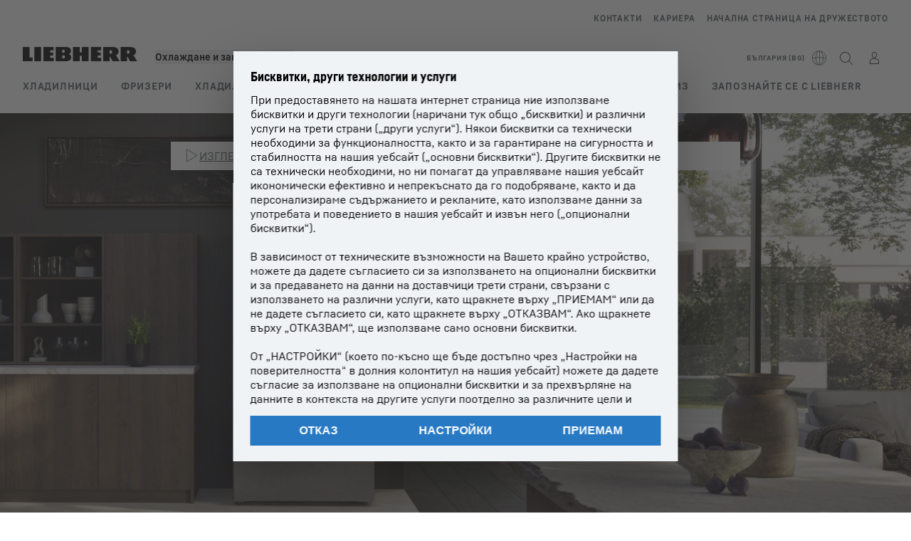

--- FILE ---
content_type: text/html; charset=utf-8
request_url: https://www.liebherr.com/bg-bg/%D1%85%D0%BB%D0%B0%D0%B4%D0%B8%D0%BB%D0%BD%D0%B8%D1%86%D0%B8-%D1%84%D1%80%D0%B8%D0%B7%D0%B5%D1%80%D0%B8/bytovaya-tehnika-2559288
body_size: 78829
content:
<!doctype html><html context="corporate" theme="hau" data-theme="hau" lang="bg" data-stencil-build="h6ra2knl" hydrated="" class="hydrated"><head><meta charset="utf-8" data-next-head><title data-next-head>Liebherr-Битова техника: Иновации и качество</title><meta name="viewport" content="width=device-width,initial-scale=1" data-next-head><meta name="description" content="Посетете началната страница и се запознайте с нашите продукти, иновации, най-популярни уреди и актуални предложения."><meta name="keywords" content="Хладилник, вертикален хладилник, фризерна ракла, фризер, комбиниран хладилник-фризер, професионални уреди, хладилник за вграждане"><meta name="og:url" content="https://www.liebherr.com/bg-bg/%D1%85%D0%BB%D0%B0%D0%B4%D0%B8%D0%BB%D0%BD%D0%B8%D1%86%D0%B8-%D1%84%D1%80%D0%B8%D0%B7%D0%B5%D1%80%D0%B8/bytovaya-tehnika-2559288"><meta name="twitter:url" content="https://www.liebherr.com/bg-bg/%D1%85%D0%BB%D0%B0%D0%B4%D0%B8%D0%BB%D0%BD%D0%B8%D1%86%D0%B8-%D1%84%D1%80%D0%B8%D0%B7%D0%B5%D1%80%D0%B8/bytovaya-tehnika-2559288"><meta name="og:title" content="Liebherr-Битова техника: Иновации и качество"><meta name="twitter:title" content="Liebherr-Битова техника: Иновации и качество"><meta name="og:description" content="Посетете началната страница и се запознайте с нашите продукти, иновации, най-популярни уреди и актуални предложения."><meta name="twitter:description" content="Посетете началната страница и се запознайте с нашите продукти, иновации, най-популярни уреди и актуални предложения."><meta name="og:image" content="https://www-assets.liebherr.com/media/bu-media/lhbu-hau/global/_global_hau_social_pictures/home-startseite-liebherr-socialpicture-1200x630.jpg"><meta name="twitter:image" content="https://www-assets.liebherr.com/media/bu-media/lhbu-hau/global/_global_hau_social_pictures/home-startseite-liebherr-socialpicture-1200x630.jpg"><meta name="twitter:card" content="summary_large_image"><style sty-id="sc-patternlib-toast">/*!@*,:after,:before*/*.sc-patternlib-toast,.sc-patternlib-toast:after,.sc-patternlib-toast:before{border-color:var(--color-neutral-steel-200);border-style:solid;border-width:0;box-sizing:border-box}/*!@a*/a.sc-patternlib-toast{color:inherit;text-decoration:inherit}/*!@audio,canvas,embed,iframe,img,object,svg,video*/audio.sc-patternlib-toast,canvas.sc-patternlib-toast,embed.sc-patternlib-toast,iframe.sc-patternlib-toast,img.sc-patternlib-toast,object.sc-patternlib-toast,svg.sc-patternlib-toast,video.sc-patternlib-toast{display:block;vertical-align:middle}/*!@button,input,optgroup,select,textarea*/button.sc-patternlib-toast,input.sc-patternlib-toast,optgroup.sc-patternlib-toast,select.sc-patternlib-toast,textarea.sc-patternlib-toast{font-feature-settings:inherit;color:inherit;font-family:inherit;font-size:100%;font-variation-settings:inherit;font-weight:inherit;letter-spacing:inherit;line-height:inherit;margin:0;padding:0}/*!@blockquote,dd,dl,fieldset,figure,h1,h2,h3,h4,h5,h6,hr,p,pre*/blockquote.sc-patternlib-toast,dd.sc-patternlib-toast,dl.sc-patternlib-toast,fieldset.sc-patternlib-toast,figure.sc-patternlib-toast,h1.sc-patternlib-toast,h2.sc-patternlib-toast,h3.sc-patternlib-toast,h4.sc-patternlib-toast,h5.sc-patternlib-toast,h6.sc-patternlib-toast,hr.sc-patternlib-toast,p.sc-patternlib-toast,pre.sc-patternlib-toast{margin:0}/*!@fieldset,legend*/fieldset.sc-patternlib-toast,legend.sc-patternlib-toast{padding:0}/*!@h1,h2,h3,h4,h5,h6*/h1.sc-patternlib-toast,h2.sc-patternlib-toast,h3.sc-patternlib-toast,h4.sc-patternlib-toast,h5.sc-patternlib-toast,h6.sc-patternlib-toast{font-synthesis-weight:none}/*!@.block*/.block.sc-patternlib-toast{display:block}/*!@:host*/.sc-patternlib-toast-h{display:block}/*!@.static*/.static.sc-patternlib-toast{position:static}/*!@.flex*/.flex.sc-patternlib-toast{display:flex}/*!@.resize*/.resize.sc-patternlib-toast{resize:both}/*!@.uppercase*/.uppercase.sc-patternlib-toast{text-transform:uppercase}/*!@.filter*/.filter.sc-patternlib-toast{filter:var(--tw-blur) var(--tw-brightness) var(--tw-contrast) var(--tw-grayscale) var(--tw-hue-rotate) var(--tw-invert) var(--tw-saturate) var(--tw-sepia) var(--tw-drop-shadow)}/*!@.fixed*/.fixed.sc-patternlib-toast{position:fixed}/*!@.absolute*/.absolute.sc-patternlib-toast{position:absolute}/*!@.invisible*/.invisible.sc-patternlib-toast{visibility:hidden}/*!@.z-\[1500\]*/.z-\[1500\].sc-patternlib-toast{z-index:1500}/*!@.h-full*/.h-full.sc-patternlib-toast{height:100%}/*!@.min-h-\[56px\]*/.min-h-\[56px\].sc-patternlib-toast{min-height:56px}/*!@.w-full*/.w-full.sc-patternlib-toast{width:100%}/*!@.min-w-\[140px\]*/.min-w-\[140px\].sc-patternlib-toast{min-width:140px}/*!@.cursor-default*/.cursor-default.sc-patternlib-toast{cursor:default}/*!@.cursor-pointer*/.cursor-pointer.sc-patternlib-toast{cursor:pointer}/*!@.select-none*/.select-none.sc-patternlib-toast{-webkit-user-select:none;-moz-user-select:none;user-select:none}/*!@.flex-col*/.flex-col.sc-patternlib-toast{flex-direction:column}/*!@.items-center*/.items-center.sc-patternlib-toast{align-items:center}/*!@.justify-end*/.justify-end.sc-patternlib-toast{justify-content:flex-end}/*!@.justify-between*/.justify-between.sc-patternlib-toast{justify-content:space-between}/*!@.gap-x-2*/.gap-x-2.sc-patternlib-toast{-moz-column-gap:var(--spacing-2);column-gap:var(--spacing-2)}/*!@.overflow-hidden*/.overflow-hidden.sc-patternlib-toast{overflow:hidden}/*!@.overflow-ellipsis*/.overflow-ellipsis.sc-patternlib-toast{text-overflow:ellipsis}/*!@.px-\[24px\]*/.px-\[24px\].sc-patternlib-toast{padding-left:24px;padding-right:24px}/*!@.py-\[12px\]*/.py-\[12px\].sc-patternlib-toast{padding-bottom:12px;padding-top:12px}/*!@.py-\[3px\]*/.py-\[3px\].sc-patternlib-toast{padding-bottom:3px;padding-top:3px}/*!@.pl-\[8px\]*/.pl-\[8px\].sc-patternlib-toast{padding-left:8px}/*!@.font-text-bold*/.font-text-bold.sc-patternlib-toast{font-family:var(--copytext-font-family-bold)}/*!@.text-copy-small-uniform*/.text-copy-small-uniform.sc-patternlib-toast{font-size:var(--copytext-font-size-small-noctx);line-height:var(--copytext-line-height-small-noctx)}</style><style sty-id="sc-patternlib-header">/*!@*,:after,:before*/*.sc-patternlib-header,.sc-patternlib-header:after,.sc-patternlib-header:before{border-color:var(--color-neutral-steel-200);border-style:solid;border-width:0;box-sizing:border-box}/*!@a*/a.sc-patternlib-header{color:inherit;text-decoration:inherit}/*!@audio,canvas,embed,iframe,img,object,svg,video*/audio.sc-patternlib-header,canvas.sc-patternlib-header,embed.sc-patternlib-header,iframe.sc-patternlib-header,img.sc-patternlib-header,object.sc-patternlib-header,svg.sc-patternlib-header,video.sc-patternlib-header{display:block;vertical-align:middle}/*!@button,input,optgroup,select,textarea*/button.sc-patternlib-header,input.sc-patternlib-header,optgroup.sc-patternlib-header,select.sc-patternlib-header,textarea.sc-patternlib-header{font-feature-settings:inherit;color:inherit;font-family:inherit;font-size:100%;font-variation-settings:inherit;font-weight:inherit;letter-spacing:inherit;line-height:inherit;margin:0;padding:0}/*!@blockquote,dd,dl,fieldset,figure,h1,h2,h3,h4,h5,h6,hr,p,pre*/blockquote.sc-patternlib-header,dd.sc-patternlib-header,dl.sc-patternlib-header,fieldset.sc-patternlib-header,figure.sc-patternlib-header,h1.sc-patternlib-header,h2.sc-patternlib-header,h3.sc-patternlib-header,h4.sc-patternlib-header,h5.sc-patternlib-header,h6.sc-patternlib-header,hr.sc-patternlib-header,p.sc-patternlib-header,pre.sc-patternlib-header{margin:0}/*!@fieldset,legend*/fieldset.sc-patternlib-header,legend.sc-patternlib-header{padding:0}/*!@h1,h2,h3,h4,h5,h6*/h1.sc-patternlib-header,h2.sc-patternlib-header,h3.sc-patternlib-header,h4.sc-patternlib-header,h5.sc-patternlib-header,h6.sc-patternlib-header{font-synthesis-weight:none}/*!@.visible*/.visible.sc-patternlib-header{visibility:visible}/*!@.static*/.static.sc-patternlib-header{position:static}/*!@.fixed*/.fixed.sc-patternlib-header{position:fixed}/*!@.absolute*/.absolute.sc-patternlib-header{position:absolute}/*!@.relative*/.relative.sc-patternlib-header{position:relative}/*!@.block*/.block.sc-patternlib-header{display:block}/*!@.flex*/.flex.sc-patternlib-header{display:flex}/*!@.grid*/.grid.sc-patternlib-header{display:grid}/*!@.hidden*/.hidden.sc-patternlib-header{display:none}/*!@.transform*/.transform.sc-patternlib-header{transform:translate(var(--tw-translate-x),var(--tw-translate-y)) rotate(var(--tw-rotate)) skewX(var(--tw-skew-x)) skewY(var(--tw-skew-y)) scaleX(var(--tw-scale-x)) scaleY(var(--tw-scale-y))}/*!@.flex-wrap*/.flex-wrap.sc-patternlib-header{flex-wrap:wrap}/*!@.outline*/.outline.sc-patternlib-header{outline-style:solid}/*!@.transition*/.transition.sc-patternlib-header{transition-duration:.15s;transition-property:color,background-color,border-color,text-decoration-color,fill,stroke,opacity,box-shadow,transform,filter,-webkit-backdrop-filter;transition-property:color,background-color,border-color,text-decoration-color,fill,stroke,opacity,box-shadow,transform,filter,backdrop-filter;transition-property:color,background-color,border-color,text-decoration-color,fill,stroke,opacity,box-shadow,transform,filter,backdrop-filter,-webkit-backdrop-filter;transition-timing-function:cubic-bezier(.4,0,.2,1)}/*!@:host*/.sc-patternlib-header-h{display:block}/*!@.mobile-wrapper*/.mobile-wrapper.sc-patternlib-header{background-color:var(--color-white);display:grid;grid-template-areas:"logo service-top burger" "namespace namespace namespace" "main main main" "mobileLayer mobileLayer mobileLayer";grid-template-columns:150px calc(100% - 199px) 49px;position:relative;width:100%}/*!@.mobile-wrapper.mobile-menu-open*/.mobile-wrapper.mobile-menu-open.sc-patternlib-header{align-content:flex-start}/*!@.mobile-wrapper.mobile-menu-open .mobile-layer .meta-wrapper*/.mobile-wrapper.mobile-menu-open.sc-patternlib-header .mobile-layer.sc-patternlib-header .meta-wrapper.sc-patternlib-header{display:block}/*!@.logo-wrapper*/.logo-wrapper.sc-patternlib-header{align-items:flex-end;display:flex;grid-area:logo;height:40px;padding-left:20px}/*!@.logo-wrapper:only-child*/.logo-wrapper.sc-patternlib-header:only-child{padding-bottom:0}/*!@.service-top-wrapper*/.service-top-wrapper.sc-patternlib-header{grid-area:service-top;height:40px;justify-self:end}/*!@.service-bottom-wrapper*/.service-bottom-wrapper.sc-patternlib-header{grid-area:service-bottom;height:var(--spacing-0);overflow:hidden}/*!@.is-mobile .service-bottom-wrapper*/.is-mobile.sc-patternlib-header .service-bottom-wrapper.sc-patternlib-header{height:auto;overflow:auto}/*!@.mobile-layer .service-bottom-wrapper*/.mobile-layer.sc-patternlib-header .service-bottom-wrapper.sc-patternlib-header{border-color:var(--color-steel-200);border-style:solid;border-top-width:1px;display:block;padding-top:23px}/*!@::slotted(.service-navigation-bottom)*/.sc-patternlib-header-s>.service-navigation-bottom{color:var(--color-neutral-steel-800);display:flex;flex-wrap:wrap;padding-left:14px;padding-right:14px}/*!@.namespace-wrapper*/.namespace-wrapper.sc-patternlib-header{grid-area:namespace;height:27px;padding-left:20px}/*!@.main-wrapper*/.main-wrapper.sc-patternlib-header{grid-area:main;opacity:1;overflow:hidden;position:relative;transition:transform .2s ease-in,height .2s ease-in,left .2s ease-in,opacity 0s ease-in .2s}/*!@.main-wrapper--hidden*/.main-wrapper--hidden.sc-patternlib-header{display:none}/*!@.mobile-menu-open .main-wrapper*/.mobile-menu-open.sc-patternlib-header .main-wrapper.sc-patternlib-header{opacity:1;transition:transform .2s ease-in,left .2s ease-in,opacity 0s ease-in 0s}/*!@.show-level-2 .main-wrapper,.show-level-3 .main-wrapper*/.show-level-2.sc-patternlib-header .main-wrapper.sc-patternlib-header,.show-level-3.sc-patternlib-header .main-wrapper.sc-patternlib-header{transform:translateX(-100%)}/*!@.header-wrapper*/.header-wrapper.sc-patternlib-header{align-items:center;background-color:var(--color-white);display:flex;min-height:48px;overflow-x:clip;padding-top:2px;position:relative;width:100%}/*!@.flyout*/.flyout.sc-patternlib-header{grid-area:main;left:var(--spacing-0);opacity:0;position:absolute;top:var(--spacing-0);transform:translateX(50%);transition:transform .2s ease-in,left .2s ease-in;width:200%}/*!@.mobile-menu-open .flyout*/.mobile-menu-open.sc-patternlib-header .flyout.sc-patternlib-header{opacity:1}/*!@.show-level-2 .flyout*/.show-level-2.sc-patternlib-header .flyout.sc-patternlib-header{transform:translateX(0)}/*!@.show-level-3 .flyout*/.show-level-3.sc-patternlib-header .flyout.sc-patternlib-header{transform:translateX(-50%)}/*!@.meta-wrapper*/.meta-wrapper.sc-patternlib-header{display:none;grid-area:meta;height:var(--spacing-0);overflow:hidden;padding-bottom:15px}/*!@.is-mobile .meta-wrapper*/.is-mobile.sc-patternlib-header .meta-wrapper.sc-patternlib-header{height:auto;overflow:auto}/*!@.burger-menu*/.burger-menu.sc-patternlib-header{align-items:center;background-color:transparent;display:flex;grid-area:burger;height:40px;justify-content:center;padding-left:10px;padding-right:15px;padding-top:4px}/*!@.burger-menu .menu-button*/.burger-menu.sc-patternlib-header .menu-button.sc-patternlib-header{align-items:center;background-image:none;border-style:none;cursor:pointer;display:flex;height:24px;outline:2px solid transparent;outline-offset:2px;padding:var(--spacing-0);position:relative;width:24px}/*!@.burger-menu .menu-button .menu-icon-checkbox*/.burger-menu.sc-patternlib-header .menu-button.sc-patternlib-header .menu-icon-checkbox.sc-patternlib-header{-webkit-touch-callout:none;cursor:pointer;display:block;height:100%;opacity:0;position:absolute;width:100%;z-index:2}/*!@.burger-menu .menu-button div*/.burger-menu.sc-patternlib-header .menu-button.sc-patternlib-header div.sc-patternlib-header{bottom:var(--spacing-0);height:12px;left:var(--spacing-0);margin:auto;position:relative;right:var(--spacing-0);top:var(--spacing-0);top:2px;width:18px}/*!@.burger-menu .menu-button span*/.burger-menu.sc-patternlib-header .menu-button.sc-patternlib-header span.sc-patternlib-header{background-color:var(--bar-bg,#000);border-radius:0;display:block;height:1px;position:absolute;transition:all .2s cubic-bezier(.1,.82,.76,.965);width:100%}/*!@.burger-menu .menu-button span:first-of-type*/.burger-menu.sc-patternlib-header .menu-button.sc-patternlib-header span.sc-patternlib-header:first-of-type{top:0}/*!@.burger-menu .menu-button span:last-of-type*/.burger-menu.sc-patternlib-header .menu-button.sc-patternlib-header span.sc-patternlib-header:last-of-type{bottom:0}/*!@.mobile-menu-open .menu-button:hover .menu-icon-checkbox+div span*/.mobile-menu-open.sc-patternlib-header .menu-button.sc-patternlib-header:hover .menu-icon-checkbox.sc-patternlib-header+div.sc-patternlib-header span.sc-patternlib-header{width:22px}/*!@.mobile-menu-open .menu-button .menu-icon-checkbox+div span:first-of-type*/.mobile-menu-open.sc-patternlib-header .menu-button.sc-patternlib-header .menu-icon-checkbox.sc-patternlib-header+div.sc-patternlib-header span.sc-patternlib-header:first-of-type{top:6px;transform:rotate(45deg)}/*!@.mobile-menu-open .menu-button .menu-icon-checkbox+div span:last-of-type*/.mobile-menu-open.sc-patternlib-header .menu-button.sc-patternlib-header .menu-icon-checkbox.sc-patternlib-header+div.sc-patternlib-header span.sc-patternlib-header:last-of-type{bottom:5px;transform:rotate(-45deg)}/*!@.portal-wrapper*/.portal-wrapper.sc-patternlib-header{height:27px;padding-bottom:11px}/*!@.partner-wrapper*/.partner-wrapper.sc-patternlib-header{height:27px;padding-bottom:9px}/*!@.liebherr-logo*/.liebherr-logo.sc-patternlib-header{height:16px;margin-bottom:9px;min-width:128px}/*!@.partner-logo*/.partner-logo.sc-patternlib-header{height:18px}/*!@.service-navigation-top*/.service-navigation-top.sc-patternlib-header{align-items:center;display:flex;font-size:var(--copytext-font-size-smaller);padding-top:4px}/*!@.bu-navigation*/.bu-navigation.sc-patternlib-header{display:none;left:var(--spacing-0);position:absolute;top:var(--spacing-0)}/*!@::slotted(a)*/.sc-patternlib-header-s>a{color:var(--color-black);text-decoration-line:none}/*!@::slotted(a:hover)*/.sc-patternlib-header-s>a:hover{color:var(--color-steel-600)}/*!@.mobile-layer*/.mobile-layer.sc-patternlib-header{background-color:var(--color-white);bottom:var(--spacing-0);grid-area:mobileLayer;left:150%;min-height:calc(100% - 68px);overflow:hidden;padding-bottom:23px;position:fixed;top:68px;transition:left .2s ease-in,width 0s linear .2s;width:var(--spacing-0)}/*!@.mobile-menu-open .mobile-layer*/.mobile-menu-open.sc-patternlib-header .mobile-layer.sc-patternlib-header{left:var(--spacing-0);overflow-y:auto;position:fixed;top:68px;transition:left .2s ease-in,width 0s linear 0s;width:100%}/*!@.product-segments-wrapper*/.product-segments-wrapper.sc-patternlib-header{height:var(--spacing-0);overflow:hidden;padding-top:15px}/*!@.is-mobile .product-segments-wrapper*/.is-mobile.sc-patternlib-header .product-segments-wrapper.sc-patternlib-header{height:auto;overflow:auto}/*!@.product-segments-wrapper ::slotted(a)*/.product-segments-wrapper .sc-patternlib-header-s>a{align-items:center;color:var(--color-black);display:flex;flex-direction:row;font-size:var(--copytext-font-size-smaller);justify-content:space-between;letter-spacing:var(--letter-spacing-basic);line-height:var(--copytext-line-height-small);outline:2px solid transparent;outline-offset:2px;padding-left:20px;padding-right:14px;padding-top:12px}/*!@.backdrop*/.backdrop.sc-patternlib-header{bottom:var(--spacing-0);display:none;left:var(--spacing-0);opacity:0;position:fixed;right:var(--spacing-0);top:var(--spacing-0);transition:opacity .15s linear;width:var(--spacing-0);z-index:-10}/*!@.backdrop.show-backdrop*/.backdrop.show-backdrop.sc-patternlib-header{opacity:1;width:auto}@media (min-width:768px){/*!@.mobile-wrapper*/.mobile-wrapper.sc-patternlib-header{grid-template-columns:150px calc(100% - 204px) 54px}/*!@.mobile-wrapper:has(.logo-wrapper:only-child)*/.mobile-wrapper.sc-patternlib-header:has(.logo-wrapper:only-child){align-content:center;align-items:center;display:flex;height:72px;padding-bottom:0}/*!@.mobile-wrapper:has(.logo-wrapper:only-child) .logo-wrapper:only-child*/.mobile-wrapper.sc-patternlib-header:has(.logo-wrapper:only-child) .logo-wrapper.sc-patternlib-header:only-child{align-items:center}/*!@.service-top-wrapper*/.service-top-wrapper.sc-patternlib-header{height:44px;padding-top:7px}/*!@.main-wrapper*/.main-wrapper.sc-patternlib-header{opacity:0}/*!@.header-wrapper*/.header-wrapper.sc-patternlib-header{min-height:72px}/*!@.burger-menu*/.burger-menu.sc-patternlib-header{height:44px;padding-left:15px;padding-top:12px}/*!@.burger-menu .menu-button*/.burger-menu.sc-patternlib-header .menu-button.sc-patternlib-header{height:32px;width:32px}/*!@.burger-menu .menu-button div*/.burger-menu.sc-patternlib-header .menu-button.sc-patternlib-header div.sc-patternlib-header{height:16px;top:4px;width:24px}/*!@.mobile-menu-open .menu-button .menu-icon-checkbox+div span:first-of-type*/.mobile-menu-open.sc-patternlib-header .menu-button.sc-patternlib-header .menu-icon-checkbox.sc-patternlib-header+div.sc-patternlib-header span.sc-patternlib-header:first-of-type{top:7px}/*!@.mobile-menu-open .menu-button .menu-icon-checkbox+div span:last-of-type*/.mobile-menu-open.sc-patternlib-header .menu-button.sc-patternlib-header .menu-icon-checkbox.sc-patternlib-header+div.sc-patternlib-header span.sc-patternlib-header:last-of-type{bottom:8px}/*!@.liebherr-logo*/.liebherr-logo.sc-patternlib-header{margin-bottom:3px}/*!@.service-navigation-top*/.service-navigation-top.sc-patternlib-header{font-size:var(--copytext-font-size-small)}/*!@.mobile-layer*/.mobile-layer.sc-patternlib-header{min-height:calc(100% - 72px);top:72px}/*!@.mobile-menu-open .mobile-layer*/.mobile-menu-open.sc-patternlib-header .mobile-layer.sc-patternlib-header{top:72px}}@media (min-width:992px){/*!@.mobile-wrapper*/.mobile-wrapper.sc-patternlib-header{align-items:center;grid-template-areas:"meta meta meta meta" "logo namespace service-bottom service-top" "main main main main";grid-template-columns:auto 1fr 1fr auto;overflow:visible;padding-bottom:17px;position:static;row-gap:0}/*!@.logo-wrapper*/.logo-wrapper.sc-patternlib-header{height:auto;padding-bottom:6px;padding-left:var(--spacing-0)}/*!@.service-top-wrapper*/.service-top-wrapper.sc-patternlib-header{height:auto;padding-top:0}/*!@.service-bottom-wrapper*/.service-bottom-wrapper.sc-patternlib-header{height:auto;overflow:auto;padding-top:3px}/*!@.mobile-layer .service-bottom-wrapper*/.mobile-layer.sc-patternlib-header .service-bottom-wrapper.sc-patternlib-header{border-width:0;display:flex;justify-content:flex-end;padding-top:var(--spacing-0)}/*!@::slotted(.service-navigation-bottom)*/.sc-patternlib-header-s>.service-navigation-bottom{padding-left:var(--spacing-0);padding-right:var(--spacing-0)}/*!@.namespace-wrapper*/.namespace-wrapper.sc-patternlib-header{padding-bottom:0;padding-left:var(--spacing-0);padding-top:3px}/*!@.main-wrapper*/.main-wrapper.sc-patternlib-header{display:block;height:auto!important;left:var(--spacing-0);opacity:1;overflow:visible;padding-top:5px}/*!@.show-level-2 .main-wrapper,.show-level-3 .main-wrapper*/.show-level-2.sc-patternlib-header .main-wrapper.sc-patternlib-header,.show-level-3.sc-patternlib-header .main-wrapper.sc-patternlib-header{transform:none}/*!@.header-wrapper*/.header-wrapper.sc-patternlib-header{display:block;overflow-x:visible;padding-top:var(--spacing-0)}/*!@.flyout*/.flyout.sc-patternlib-header{grid-area:unset;left:var(--spacing-0);opacity:1;position:absolute;right:var(--spacing-0);top:100%;width:100%}/*!@.flyout,.show-level-2 .flyout,.show-level-3 .flyout*/.flyout.sc-patternlib-header,.show-level-2.sc-patternlib-header .flyout.sc-patternlib-header,.show-level-3.sc-patternlib-header .flyout.sc-patternlib-header{transform:none}/*!@.meta-wrapper*/.meta-wrapper.sc-patternlib-header{display:block;height:auto;overflow:auto;padding-bottom:4px;padding-top:14px;text-align:right}/*!@.burger-menu*/.burger-menu.sc-patternlib-header{display:none}/*!@.portal-wrapper*/.portal-wrapper.sc-patternlib-header{margin-bottom:var(--spacing-0);padding-bottom:8px;padding-left:17px}/*!@.partner-wrapper*/.partner-wrapper.sc-patternlib-header{align-items:center;border-color:var(--color-steel-200);border-left-width:2px;bottom:18px;display:flex;height:46px;margin-left:24px;margin-top:var(--spacing-0);padding-bottom:var(--spacing-0);padding-left:24px;position:relative}/*!@.liebherr-logo*/.liebherr-logo.sc-patternlib-header{height:20px}/*!@.partner-logo*/.partner-logo.sc-patternlib-header{align-items:center;display:flex;height:25px}/*!@.service-navigation-top*/.service-navigation-top.sc-patternlib-header{font-size:var(--copytext-font-size-extra-small)}/*!@.bu-navigation*/.bu-navigation.sc-patternlib-header{display:block;width:100%}/*!@.bu-navigation ::slotted(*)*/.bu-navigation .sc-patternlib-header-s>*{position:relative;z-index:20}/*!@.mobile-layer*/.mobile-layer.sc-patternlib-header{top:var(--spacing-0)}/*!@.mobile-layer,.product-segments-wrapper*/.mobile-layer.sc-patternlib-header,.product-segments-wrapper.sc-patternlib-header{display:none;transition:none}/*!@.product-segments-wrapper ::slotted(a)*/.product-segments-wrapper .sc-patternlib-header-s>a{display:none}/*!@.backdrop*/.backdrop.sc-patternlib-header{display:block}/*!@.main-navigation-content*/.main-navigation-content.sc-patternlib-header{position:relative;z-index:10}}@media (max-width:992px){/*!@.main-navigation-content*/.main-navigation-content.sc-patternlib-header{width:100vw}}</style><style sty-id="sc-patternlib-icon">/*!@*,:after,:before*/*.sc-patternlib-icon,.sc-patternlib-icon:after,.sc-patternlib-icon:before{border-color:var(--color-neutral-steel-200);border-style:solid;border-width:0;box-sizing:border-box}/*!@a*/a.sc-patternlib-icon{color:inherit;text-decoration:inherit}/*!@audio,canvas,embed,iframe,img,object,svg,video*/audio.sc-patternlib-icon,canvas.sc-patternlib-icon,embed.sc-patternlib-icon,iframe.sc-patternlib-icon,img.sc-patternlib-icon,object.sc-patternlib-icon,svg.sc-patternlib-icon,video.sc-patternlib-icon{display:block;vertical-align:middle}/*!@button,input,optgroup,select,textarea*/button.sc-patternlib-icon,input.sc-patternlib-icon,optgroup.sc-patternlib-icon,select.sc-patternlib-icon,textarea.sc-patternlib-icon{font-feature-settings:inherit;color:inherit;font-family:inherit;font-size:100%;font-variation-settings:inherit;font-weight:inherit;letter-spacing:inherit;line-height:inherit;margin:0;padding:0}/*!@blockquote,dd,dl,fieldset,figure,h1,h2,h3,h4,h5,h6,hr,p,pre*/blockquote.sc-patternlib-icon,dd.sc-patternlib-icon,dl.sc-patternlib-icon,fieldset.sc-patternlib-icon,figure.sc-patternlib-icon,h1.sc-patternlib-icon,h2.sc-patternlib-icon,h3.sc-patternlib-icon,h4.sc-patternlib-icon,h5.sc-patternlib-icon,h6.sc-patternlib-icon,hr.sc-patternlib-icon,p.sc-patternlib-icon,pre.sc-patternlib-icon{margin:0}/*!@fieldset,legend*/fieldset.sc-patternlib-icon,legend.sc-patternlib-icon{padding:0}/*!@h1,h2,h3,h4,h5,h6*/h1.sc-patternlib-icon,h2.sc-patternlib-icon,h3.sc-patternlib-icon,h4.sc-patternlib-icon,h5.sc-patternlib-icon,h6.sc-patternlib-icon{font-synthesis-weight:none}/*!@.antialiased*/.antialiased.sc-patternlib-icon{-webkit-font-smoothing:antialiased;-moz-osx-font-smoothing:grayscale}/*!@.grayscale*/.grayscale.sc-patternlib-icon{--tw-grayscale:grayscale(100%);filter:var(--tw-blur) var(--tw-brightness) var(--tw-contrast) var(--tw-grayscale) var(--tw-hue-rotate) var(--tw-invert) var(--tw-saturate) var(--tw-sepia) var(--tw-drop-shadow)}/*!@[class*=" icon-"],[class^=icon-]*/[class*=" icon-"].sc-patternlib-icon,[class^=icon-].sc-patternlib-icon{speak:never;-webkit-font-smoothing:antialiased;-moz-osx-font-smoothing:grayscale;font-family:Liebherr-Icons!important;font-style:normal;font-variant:normal;font-weight:400;line-height:1;text-transform:none}/*!@[class*=" icon-"]:before,[class^=icon-]:before*/[class*=" icon-"].sc-patternlib-icon:before,[class^=icon-].sc-patternlib-icon:before{content:var(--icon-name)}/*!@.icon.dark*/.icon.dark.sc-patternlib-icon{color:var(--color-white)}/*!@.icon.disabled*/.icon.disabled.sc-patternlib-icon{color:var(--color-neutral-steel-400)!important;pointer-events:none}/*!@.icon.disabled.dark*/.icon.disabled.dark.sc-patternlib-icon{color:var(--color-neutral-steel-500)!important}/*!@.static*/.static.sc-patternlib-icon{position:static}/*!@.col-span-3*/.col-span-3.sc-patternlib-icon{grid-column:span 3/span 3}/*!@.my-2*/.my-2.sc-patternlib-icon{margin-bottom:var(--spacing-2);margin-top:var(--spacing-2)}/*!@.mt-1*/.mt-1.sc-patternlib-icon{margin-top:var(--spacing-1)}/*!@.mb-3*/.mb-3.sc-patternlib-icon{margin-bottom:var(--spacing-3)}/*!@.mb-2*/.mb-2.sc-patternlib-icon{margin-bottom:var(--spacing-2)}/*!@.mt-0*/.mt-0.sc-patternlib-icon{margin-top:var(--spacing-0)}/*!@.mt-6*/.mt-6.sc-patternlib-icon{margin-top:var(--spacing-6)}/*!@.mr-3*/.mr-3.sc-patternlib-icon{margin-right:var(--spacing-3)}/*!@.ml-3*/.ml-3.sc-patternlib-icon{margin-left:var(--spacing-3)}/*!@.box-border*/.box-border.sc-patternlib-icon{box-sizing:border-box}/*!@.block*/.block.sc-patternlib-icon{display:block}/*!@.inline-block*/.inline-block.sc-patternlib-icon{display:inline-block}/*!@.flex*/.flex.sc-patternlib-icon{display:flex}/*!@.grid*/.grid.sc-patternlib-icon{display:grid}/*!@.hidden*/.hidden.sc-patternlib-icon{display:none}/*!@.h-\[24px\]*/.h-\[24px\].sc-patternlib-icon{height:24px}/*!@.w-full*/.w-full.sc-patternlib-icon{width:100%}/*!@.w-\[24px\]*/.w-\[24px\].sc-patternlib-icon{width:24px}/*!@.cursor-pointer*/.cursor-pointer.sc-patternlib-icon{cursor:pointer}/*!@.grid-cols-4*/.grid-cols-4.sc-patternlib-icon{grid-template-columns:repeat(4,minmax(0,1fr))}/*!@.flex-row*/.flex-row.sc-patternlib-icon{flex-direction:row}/*!@.flex-col*/.flex-col.sc-patternlib-icon{flex-direction:column}/*!@.items-start*/.items-start.sc-patternlib-icon{align-items:flex-start}/*!@.items-center*/.items-center.sc-patternlib-icon{align-items:center}/*!@.justify-start*/.justify-start.sc-patternlib-icon{justify-content:flex-start}/*!@.justify-end*/.justify-end.sc-patternlib-icon{justify-content:flex-end}/*!@.justify-center*/.justify-center.sc-patternlib-icon{justify-content:center}/*!@.overflow-hidden*/.overflow-hidden.sc-patternlib-icon{overflow:hidden}/*!@.rounded-full*/.rounded-full.sc-patternlib-icon{border-radius:9999px}/*!@.border*/.border.sc-patternlib-icon{border-width:1px}/*!@.border-2*/.border-2.sc-patternlib-icon{border-width:2px}/*!@.border-0*/.border-0.sc-patternlib-icon{border-width:0}/*!@.border-b*/.border-b.sc-patternlib-icon{border-bottom-width:1px}/*!@.border-solid*/.border-solid.sc-patternlib-icon{border-style:solid}/*!@.border-dashed*/.border-dashed.sc-patternlib-icon{border-style:dashed}/*!@.border-black*/.border-black.sc-patternlib-icon{border-color:var(--color-black)}/*!@.border-warning*/.border-warning.sc-patternlib-icon{border-color:var(--color-functional-warning)}/*!@.border-success*/.border-success.sc-patternlib-icon{border-color:var(--color-functional-success)}/*!@.border-gray-300*/.border-gray-300.sc-patternlib-icon{border-color:var(--color-neutral-steel-300)}/*!@.bg-white*/.bg-white.sc-patternlib-icon{background-color:var(--color-white)}/*!@.bg-success*/.bg-success.sc-patternlib-icon{background-color:var(--color-functional-success)}/*!@.bg-warning*/.bg-warning.sc-patternlib-icon{background-color:var(--color-functional-warning)}/*!@.py-2*/.py-2.sc-patternlib-icon{padding-bottom:var(--spacing-2);padding-top:var(--spacing-2)}/*!@.text-left*/.text-left.sc-patternlib-icon{text-align:left}/*!@.text-right*/.text-right.sc-patternlib-icon{text-align:right}/*!@.font-text-bold*/.font-text-bold.sc-patternlib-icon{font-family:var(--copytext-font-family-bold)}/*!@.text-additional-info*/.text-additional-info.sc-patternlib-icon{font-size:var(--form-size-additional-info-text)}/*!@.text-copy-small*/.text-copy-small.sc-patternlib-icon{font-size:var(--copytext-font-size-small)}/*!@.text-copy-smaller*/.text-copy-smaller.sc-patternlib-icon{font-size:var(--copytext-font-size-smaller)}/*!@.text-h4*/.text-h4.sc-patternlib-icon{font-size:var(--corporate-h4-font-size);line-height:var(--corporate-h4-line-height)}/*!@.text-copy*/.text-copy.sc-patternlib-icon{font-size:var(--copytext-font-size)}/*!@.font-normal*/.font-normal.sc-patternlib-icon{font-weight:400}/*!@.uppercase*/.uppercase.sc-patternlib-icon{text-transform:uppercase}/*!@.not-italic*/.not-italic.sc-patternlib-icon{font-style:normal}/*!@.leading-4*/.leading-4.sc-patternlib-icon{line-height:1rem}/*!@.text-gray-800*/.text-gray-800.sc-patternlib-icon{color:var(--color-neutral-steel-800)}/*!@.text-warning*/.text-warning.sc-patternlib-icon{color:var(--color-functional-warning)}/*!@.text-black*/.text-black.sc-patternlib-icon{color:var(--color-black)}/*!@.text-gray-500*/.text-gray-500.sc-patternlib-icon{color:var(--color-neutral-steel-500)}/*!@.text-white*/.text-white.sc-patternlib-icon{color:var(--color-white)}/*!@.filter*/.filter.sc-patternlib-icon{filter:var(--tw-blur) var(--tw-brightness) var(--tw-contrast) var(--tw-grayscale) var(--tw-hue-rotate) var(--tw-invert) var(--tw-saturate) var(--tw-sepia) var(--tw-drop-shadow)}/*!@.justify-between*/.justify-between.sc-patternlib-icon{justify-content:space-between}/*!@.p-0*/.p-0.sc-patternlib-icon{padding:var(--spacing-0)}/*!@.px-0*/.px-0.sc-patternlib-icon{padding-left:var(--spacing-0);padding-right:var(--spacing-0)}/*!@.pr-4*/.pr-4.sc-patternlib-icon{padding-right:var(--spacing-4)}/*!@.pl-4*/.pl-4.sc-patternlib-icon{padding-left:var(--spacing-4)}/*!@.pl-5*/.pl-5.sc-patternlib-icon{padding-left:var(--spacing-5)}/*!@.text-center*/.text-center.sc-patternlib-icon{text-align:center}/*!@.transition*/.transition.sc-patternlib-icon{transition-duration:.15s;transition-property:color,background-color,border-color,text-decoration-color,fill,stroke,opacity,box-shadow,transform,filter,-webkit-backdrop-filter;transition-property:color,background-color,border-color,text-decoration-color,fill,stroke,opacity,box-shadow,transform,filter,backdrop-filter;transition-property:color,background-color,border-color,text-decoration-color,fill,stroke,opacity,box-shadow,transform,filter,backdrop-filter,-webkit-backdrop-filter;transition-timing-function:cubic-bezier(.4,0,.2,1)}/*!@.my-5*/.my-5.sc-patternlib-icon{margin-bottom:var(--spacing-5);margin-top:var(--spacing-5)}/*!@.inline-flex*/.inline-flex.sc-patternlib-icon{display:inline-flex}/*!@.h-\[48px\]*/.h-\[48px\].sc-patternlib-icon{height:48px}/*!@.w-\[48px\]*/.w-\[48px\].sc-patternlib-icon{width:48px}/*!@.p-7*/.p-7.sc-patternlib-icon{padding:var(--spacing-7)}/*!@.font-head*/.font-head.sc-patternlib-icon{font-family:var(--headline-font-family)}/*!@.font-text*/.font-text.sc-patternlib-icon{font-family:var(--copytext-font-family)}/*!@.text-h3*/.text-h3.sc-patternlib-icon{font-size:var(--corporate-h3-font-size);line-height:var(--corporate-h3-line-height)}/*!@.visible*/.visible.sc-patternlib-icon{visibility:visible}/*!@.inline*/.inline.sc-patternlib-icon{display:inline}/*!@.blur*/.blur.sc-patternlib-icon{--tw-blur:blur(8px)}/*!@.blur,.filter*/.blur.sc-patternlib-icon,.filter.sc-patternlib-icon{filter:var(--tw-blur) var(--tw-brightness) var(--tw-contrast) var(--tw-grayscale) var(--tw-hue-rotate) var(--tw-invert) var(--tw-saturate) var(--tw-sepia) var(--tw-drop-shadow)}/*!@.mt-\[8px\]*/.mt-\[8px\].sc-patternlib-icon{margin-top:8px}/*!@.invisible*/.invisible.sc-patternlib-icon{visibility:hidden}/*!@.right-4*/.right-4.sc-patternlib-icon{right:var(--spacing-4)}/*!@.right-\[80px\]*/.right-\[80px\].sc-patternlib-icon{right:80px}/*!@.select-none*/.select-none.sc-patternlib-icon{-webkit-user-select:none;-moz-user-select:none;user-select:none}/*!@.gap-4*/.gap-4.sc-patternlib-icon{gap:var(--spacing-4)}/*!@.\!pr-\[42px\]*/.\!pr-\[42px\].sc-patternlib-icon{padding-right:42px!important}/*!@.\!pr-\[84px\]*/.\!pr-\[84px\].sc-patternlib-icon{padding-right:84px!important}/*!@.resize*/.resize.sc-patternlib-icon{resize:both}/*!@.\!filter*/.\!filter.sc-patternlib-icon{filter:var(--tw-blur) var(--tw-brightness) var(--tw-contrast) var(--tw-grayscale) var(--tw-hue-rotate) var(--tw-invert) var(--tw-saturate) var(--tw-sepia) var(--tw-drop-shadow)!important}/*!@.relative*/.relative.sc-patternlib-icon{position:relative}/*!@.fixed*/.fixed.sc-patternlib-icon{position:fixed}/*!@.absolute*/.absolute.sc-patternlib-icon{position:absolute}/*!@.z-\[1500\]*/.z-\[1500\].sc-patternlib-icon{z-index:1500}/*!@.h-full*/.h-full.sc-patternlib-icon{height:100%}/*!@.min-h-\[56px\]*/.min-h-\[56px\].sc-patternlib-icon{min-height:56px}/*!@.min-w-\[140px\]*/.min-w-\[140px\].sc-patternlib-icon{min-width:140px}/*!@.cursor-default*/.cursor-default.sc-patternlib-icon{cursor:default}/*!@.gap-x-2*/.gap-x-2.sc-patternlib-icon{-moz-column-gap:var(--spacing-2);column-gap:var(--spacing-2)}/*!@.overflow-ellipsis*/.overflow-ellipsis.sc-patternlib-icon{text-overflow:ellipsis}/*!@.px-\[24px\]*/.px-\[24px\].sc-patternlib-icon{padding-left:24px;padding-right:24px}/*!@.py-\[12px\]*/.py-\[12px\].sc-patternlib-icon{padding-bottom:12px;padding-top:12px}/*!@.py-\[3px\]*/.py-\[3px\].sc-patternlib-icon{padding-bottom:3px;padding-top:3px}/*!@.pl-\[8px\]*/.pl-\[8px\].sc-patternlib-icon{padding-left:8px}/*!@.text-copy-small-uniform*/.text-copy-small-uniform.sc-patternlib-icon{font-size:var(--copytext-font-size-small-noctx);line-height:var(--copytext-line-height-small-noctx)}/*!@.sr-only*/.sr-only.sc-patternlib-icon{clip:rect(0,0,0,0);border-width:0;height:1px;margin:-1px;overflow:hidden;padding:0;position:absolute;white-space:nowrap;width:1px}/*!@.z-10*/.z-10.sc-patternlib-icon{z-index:10}/*!@.z-0*/.z-0.sc-patternlib-icon{z-index:0}/*!@.mx-auto*/.mx-auto.sc-patternlib-icon{margin-right:auto}/*!@.ml-auto,.mx-auto*/.ml-auto.sc-patternlib-icon,.mx-auto.sc-patternlib-icon{margin-left:auto}/*!@.mr-auto*/.mr-auto.sc-patternlib-icon{margin-right:auto}/*!@.transform*/.transform.sc-patternlib-icon{transform:translate(var(--tw-translate-x),var(--tw-translate-y)) rotate(var(--tw-rotate)) skewX(var(--tw-skew-x)) skewY(var(--tw-skew-y)) scaleX(var(--tw-scale-x)) scaleY(var(--tw-scale-y))}/*!@.grid-flow-col*/.grid-flow-col.sc-patternlib-icon{grid-auto-flow:column}/*!@.overflow-visible*/.overflow-visible.sc-patternlib-icon{overflow:visible}/*!@.overflow-y-visible*/.overflow-y-visible.sc-patternlib-icon{overflow-y:visible}/*!@.overflow-x-scroll*/.overflow-x-scroll.sc-patternlib-icon{overflow-x:scroll}/*!@.sticky*/.sticky.sc-patternlib-icon{position:sticky}/*!@.mt-\[20px\]*/.mt-\[20px\].sc-patternlib-icon{margin-top:20px}/*!@.ml-\[224px\]*/.ml-\[224px\].sc-patternlib-icon{margin-left:224px}/*!@.ml-\[24px\]*/.ml-\[24px\].sc-patternlib-icon{margin-left:24px}/*!@.h-\[20px\]*/.h-\[20px\].sc-patternlib-icon{height:20px}/*!@.h-\[72px\]*/.h-\[72px\].sc-patternlib-icon{height:72px}/*!@.h-\[15px\]*/.h-\[15px\].sc-patternlib-icon{height:15px}/*!@.min-h-\[48px\]*/.min-h-\[48px\].sc-patternlib-icon{min-height:48px}/*!@.w-\[121px\]*/.w-\[121px\].sc-patternlib-icon{width:121px}/*!@.min-w-\[121px\]*/.min-w-\[121px\].sc-patternlib-icon{min-width:121px}/*!@.max-w-full*/.max-w-full.sc-patternlib-icon{max-width:100%}/*!@.overflow-auto*/.overflow-auto.sc-patternlib-icon{overflow:auto}/*!@.border-t*/.border-t.sc-patternlib-icon{border-top-width:1px}/*!@.p-\[24px\]*/.p-\[24px\].sc-patternlib-icon{padding:24px}/*!@.px-\[16px\]*/.px-\[16px\].sc-patternlib-icon{padding-left:16px;padding-right:16px}/*!@.py-\[20px\]*/.py-\[20px\].sc-patternlib-icon{padding-bottom:20px;padding-top:20px}/*!@.pl-\[120px\]*/.pl-\[120px\].sc-patternlib-icon{padding-left:120px}/*!@.pr-\[100px\]*/.pr-\[100px\].sc-patternlib-icon{padding-right:100px}/*!@.pb-\[96px\]*/.pb-\[96px\].sc-patternlib-icon{padding-bottom:96px}/*!@.pr-\[14px\]*/.pr-\[14px\].sc-patternlib-icon{padding-right:14px}/*!@.pb-\[12px\]*/.pb-\[12px\].sc-patternlib-icon{padding-bottom:12px}/*!@.pr-\[32px\]*/.pr-\[32px\].sc-patternlib-icon{padding-right:32px}/*!@.shadow-basic*/.shadow-basic.sc-patternlib-icon{--tw-shadow:var(--shadow-elevation-basic);--tw-shadow-colored:var(--shadow-elevation-basic);box-shadow:var(--tw-ring-offset-shadow,0 0 #0000),var(--tw-ring-shadow,0 0 #0000),var(--tw-shadow)}@media (min-width:768px){/*!@.tablet\:h-\[72px\]*/.tablet\:h-\[72px\].sc-patternlib-icon{height:72px}/*!@.tablet\:h-\[20px\]*/.tablet\:h-\[20px\].sc-patternlib-icon{height:20px}/*!@.tablet\:w-\[162px\]*/.tablet\:w-\[162px\].sc-patternlib-icon{width:162px}/*!@.tablet\:min-w-\[162px\]*/.tablet\:min-w-\[162px\].sc-patternlib-icon{min-width:162px}}@media (min-width:1280px){/*!@.desktop\:block*/.desktop\:block.sc-patternlib-icon{display:block}/*!@.desktop\:h-\[80px\]*/.desktop\:h-\[80px\].sc-patternlib-icon{height:80px}/*!@.desktop\:min-w-\[162px\]*/.desktop\:min-w-\[162px\].sc-patternlib-icon{min-width:162px}}/*!@.pointer-events-none*/.pointer-events-none.sc-patternlib-icon{pointer-events:none}/*!@.top-\[8px\]*/.top-\[8px\].sc-patternlib-icon{top:8px}/*!@.top-0*/.top-0.sc-patternlib-icon{top:var(--spacing-0)}/*!@.top-\[9px\]*/.top-\[9px\].sc-patternlib-icon{top:9px}/*!@.h-\[4px\]*/.h-\[4px\].sc-patternlib-icon{height:4px}/*!@.h-\[2px\]*/.h-\[2px\].sc-patternlib-icon{height:2px}/*!@.w-\[4px\]*/.w-\[4px\].sc-patternlib-icon{width:4px}/*!@.w-\[10px\]*/.w-\[10px\].sc-patternlib-icon{width:10px}/*!@.items-baseline*/.items-baseline.sc-patternlib-icon{align-items:baseline}/*!@.gap-1*/.gap-1.sc-patternlib-icon{gap:var(--spacing-1)}/*!@.rounded*/.rounded.sc-patternlib-icon{border-radius:.25rem}/*!@.bg-transparent*/.bg-transparent.sc-patternlib-icon{background-color:transparent}/*!@.contents*/.contents.sc-patternlib-icon{display:contents}/*!@.italic*/.italic.sc-patternlib-icon{font-style:italic}/*!@.underline*/.underline.sc-patternlib-icon{text-decoration-line:underline}/*!@.h-\[80px\]*/.h-\[80px\].sc-patternlib-icon{height:80px}/*!@.gap-\[4px\]*/.gap-\[4px\].sc-patternlib-icon{gap:4px}/*!@.py-0*/.py-0.sc-patternlib-icon{padding-bottom:var(--spacing-0);padding-top:var(--spacing-0)}@media (min-width:1280px){/*!@.desktop\:py-4*/.desktop\:py-4.sc-patternlib-icon{padding-bottom:var(--spacing-4);padding-top:var(--spacing-4)}}/*!@.mb-\[16px\]*/.mb-\[16px\].sc-patternlib-icon{margin-bottom:16px}/*!@.mb-\[8px\]*/.mb-\[8px\].sc-patternlib-icon{margin-bottom:8px}/*!@.ml-\[20px\]*/.ml-\[20px\].sc-patternlib-icon{margin-left:20px}/*!@.mt-\[16px\]*/.mt-\[16px\].sc-patternlib-icon{margin-top:16px}/*!@.mb-6*/.mb-6.sc-patternlib-icon{margin-bottom:var(--spacing-6)}/*!@.h-\[360px\]*/.h-\[360px\].sc-patternlib-icon{height:360px}/*!@.flex-wrap*/.flex-wrap.sc-patternlib-icon{flex-wrap:wrap}/*!@.gap-x-\[24px\]*/.gap-x-\[24px\].sc-patternlib-icon{-moz-column-gap:24px;column-gap:24px}/*!@.border-t-\[1px\]*/.border-t-\[1px\].sc-patternlib-icon{border-top-width:1px}@media (min-width:576px){/*!@.sm\:mx-0*/.sm\:mx-0.sc-patternlib-icon{margin-left:var(--spacing-0);margin-right:var(--spacing-0)}}@media (min-width:768px){/*!@.tablet\:mx-\[20px\]*/.tablet\:mx-\[20px\].sc-patternlib-icon{margin-left:20px;margin-right:20px}/*!@.tablet\:ml-0*/.tablet\:ml-0.sc-patternlib-icon{margin-left:var(--spacing-0)}}@media (min-width:1280px){/*!@.desktop\:mx-0*/.desktop\:mx-0.sc-patternlib-icon{margin-right:var(--spacing-0)}/*!@.desktop\:ml-0,.desktop\:mx-0*/.desktop\:ml-0.sc-patternlib-icon,.desktop\:mx-0.sc-patternlib-icon{margin-left:var(--spacing-0)}}/*!@.mb-1*/.mb-1.sc-patternlib-icon{margin-bottom:var(--spacing-1)}/*!@.flex-1*/.flex-1.sc-patternlib-icon{flex:1 1 0%}/*!@.self-end*/.self-end.sc-patternlib-icon{align-self:flex-end}/*!@.hover\:bg-gray-100:hover*/.hover\:bg-gray-100.sc-patternlib-icon:hover{background-color:var(--color-neutral-steel-100)}/*!@.h-\[445px\]*/.h-\[445px\].sc-patternlib-icon{height:445px}</style><style sty-id="sc-patternlib-link-v2">/*!@*,:after,:before*/*.sc-patternlib-link-v2,.sc-patternlib-link-v2:after,.sc-patternlib-link-v2:before{border-color:var(--color-neutral-steel-200);border-style:solid;border-width:0;box-sizing:border-box}/*!@a*/a.sc-patternlib-link-v2{color:inherit;text-decoration:inherit}/*!@audio,canvas,embed,iframe,img,object,svg,video*/audio.sc-patternlib-link-v2,canvas.sc-patternlib-link-v2,embed.sc-patternlib-link-v2,iframe.sc-patternlib-link-v2,img.sc-patternlib-link-v2,object.sc-patternlib-link-v2,svg.sc-patternlib-link-v2,video.sc-patternlib-link-v2{display:block;vertical-align:middle}/*!@button,input,optgroup,select,textarea*/button.sc-patternlib-link-v2,input.sc-patternlib-link-v2,optgroup.sc-patternlib-link-v2,select.sc-patternlib-link-v2,textarea.sc-patternlib-link-v2{font-feature-settings:inherit;color:inherit;font-family:inherit;font-size:100%;font-variation-settings:inherit;font-weight:inherit;letter-spacing:inherit;line-height:inherit;margin:0;padding:0}/*!@blockquote,dd,dl,fieldset,figure,h1,h2,h3,h4,h5,h6,hr,p,pre*/blockquote.sc-patternlib-link-v2,dd.sc-patternlib-link-v2,dl.sc-patternlib-link-v2,fieldset.sc-patternlib-link-v2,figure.sc-patternlib-link-v2,h1.sc-patternlib-link-v2,h2.sc-patternlib-link-v2,h3.sc-patternlib-link-v2,h4.sc-patternlib-link-v2,h5.sc-patternlib-link-v2,h6.sc-patternlib-link-v2,hr.sc-patternlib-link-v2,p.sc-patternlib-link-v2,pre.sc-patternlib-link-v2{margin:0}/*!@fieldset,legend*/fieldset.sc-patternlib-link-v2,legend.sc-patternlib-link-v2{padding:0}/*!@h1,h2,h3,h4,h5,h6*/h1.sc-patternlib-link-v2,h2.sc-patternlib-link-v2,h3.sc-patternlib-link-v2,h4.sc-patternlib-link-v2,h5.sc-patternlib-link-v2,h6.sc-patternlib-link-v2{font-synthesis-weight:none}/*!@.inline*/.inline.sc-patternlib-link-v2{display:inline}/*!@.flex*/.flex.sc-patternlib-link-v2{display:flex}/*!@.transform*/.transform.sc-patternlib-link-v2{transform:translate(var(--tw-translate-x),var(--tw-translate-y)) rotate(var(--tw-rotate)) skewX(var(--tw-skew-x)) skewY(var(--tw-skew-y)) scaleX(var(--tw-scale-x)) scaleY(var(--tw-scale-y))}/*!@.uppercase*/.uppercase.sc-patternlib-link-v2{text-transform:uppercase}/*!@.underline*/.underline.sc-patternlib-link-v2{text-decoration-line:underline}/*!@.outline*/.outline.sc-patternlib-link-v2{outline-style:solid}/*!@:host*/.sc-patternlib-link-v2-h{display:flex}/*!@:host a*/.sc-patternlib-link-v2-h a.sc-patternlib-link-v2{display:inline-block;text-decoration:none}/*!@.link*/.link.sc-patternlib-link-v2{background-color:var(--link-surface-default);box-sizing:border-box;display:inline-block;-webkit-hyphens:auto;hyphens:auto;letter-spacing:normal;margin:0;outline:none;overflow-wrap:anywhere;padding:0;-webkit-user-select:none;-moz-user-select:none;user-select:none;word-break:normal}/*!@.link.prominent*/.link.prominent.sc-patternlib-link-v2{fill:var(--link-text-default);color:var(--link-text-default);font-family:var(--copytext-font-family-bold);font-size:14px;font-weight:400;letter-spacing:var(--letter-spacing-basic);line-height:24px;text-transform:uppercase}/*!@.link.prominent .underlined*/.link.prominent.sc-patternlib-link-v2 .underlined.sc-patternlib-link-v2{text-decoration-line:underline;-moz-text-decoration-line:underline;text-decoration-thickness:2px;text-underline-offset:6px}/*!@.link.decent*/.link.decent.sc-patternlib-link-v2{fill:var(--link-text-decent-default);color:var(--link-text-decent-default);font-family:var(--copytext-font-family);font-size:16px;font-weight:400;line-height:24px}/*!@.link.decent .underlined*/.link.decent.sc-patternlib-link-v2 .underlined.sc-patternlib-link-v2{text-decoration-line:underline;-moz-text-decoration-line:underline;text-decoration-thickness:1px;text-underline-offset:2px}/*!@.link.decent .icon-wrapper*/.link.decent.sc-patternlib-link-v2 .icon-wrapper.sc-patternlib-link-v2{transform:translateY(1px)}/*!@.link .content-wrapper*/.link.sc-patternlib-link-v2 .content-wrapper.sc-patternlib-link-v2{align-items:center;display:flex;gap:8px;justify-content:center}/*!@.link .content-wrapper.no-anchor*/.link.sc-patternlib-link-v2 .content-wrapper.no-anchor.sc-patternlib-link-v2{display:inline-flex}/*!@.link .icon-wrapper*/.link.sc-patternlib-link-v2 .icon-wrapper.sc-patternlib-link-v2{display:flex;justify-content:center;text-decoration-line:none}/*!@.link.disabled,.link.loading*/.link.disabled.sc-patternlib-link-v2,.link.loading.sc-patternlib-link-v2{fill:var(--link-text-disabled);color:var(--link-text-disabled);cursor:none;pointer-events:none}/*!@.link:hover*/.link.sc-patternlib-link-v2:hover{cursor:pointer}/*!@.link .no-anchor,.link a*/.link.sc-patternlib-link-v2 .no-anchor.sc-patternlib-link-v2,.link.sc-patternlib-link-v2 a.sc-patternlib-link-v2{outline:2px solid transparent;outline-offset:3px}/*!@.link .no-anchor:focus,.link a:focus*/.link.sc-patternlib-link-v2 .no-anchor.sc-patternlib-link-v2:focus,.link.sc-patternlib-link-v2 a.sc-patternlib-link-v2:focus{outline:none}/*!@.link .no-anchor:focus-visible,.link a:focus-visible*/.link.sc-patternlib-link-v2 .no-anchor.sc-patternlib-link-v2:focus-visible,.link.sc-patternlib-link-v2 a.sc-patternlib-link-v2:focus-visible{outline:2px solid var(--color-focus-outline);outline-offset:3px}/*!@.link .no-anchor:focus-visible.focus-gap-theme-color,.link a:focus-visible.focus-gap-theme-color*/.link.sc-patternlib-link-v2 .no-anchor.sc-patternlib-link-v2:focus-visible.focus-gap-theme-color,.link.sc-patternlib-link-v2 a.sc-patternlib-link-v2:focus-visible.focus-gap-theme-color{box-shadow:0 0 0 3px var(--color-focus-gap),0 0 0 5px var(--color-focus-outline);outline:none}/*!@.link.color-inverted a:focus-visible,.link.color-inverted.no-anchor:focus-visible*/.link.color-inverted.sc-patternlib-link-v2 a.sc-patternlib-link-v2:focus-visible,.link.color-inverted.no-anchor.sc-patternlib-link-v2:focus-visible{outline:2px solid var(--color-white);outline-offset:3px}/*!@.link.color-inverted a:focus-visible.focus-gap-theme-color,.link.color-inverted.no-anchor:focus-visible.focus-gap-theme-color*/.link.color-inverted.sc-patternlib-link-v2 a.sc-patternlib-link-v2:focus-visible.focus-gap-theme-color,.link.color-inverted.no-anchor.sc-patternlib-link-v2:focus-visible.focus-gap-theme-color{box-shadow:0 0 0 3px var(--color-white),0 0 0 5px var(--color-white);outline:none}/*!@.link.prominent .icon-wrapper patternlib-icon*/.link.prominent.sc-patternlib-link-v2 .icon-wrapper.sc-patternlib-link-v2 patternlib-icon.sc-patternlib-link-v2{fill:var(--link-text-default)!important;color:var(--link-text-default)!important}/*!@.link.decent .icon-wrapper patternlib-icon*/.link.decent.sc-patternlib-link-v2 .icon-wrapper.sc-patternlib-link-v2 patternlib-icon.sc-patternlib-link-v2{fill:var(--link-text-decent-default)!important;color:var(--link-text-decent-default)!important}/*!@.link.hovered,.link:hover*/.link.hovered.sc-patternlib-link-v2,.link.sc-patternlib-link-v2:hover{fill:var(--link-text-hover);color:var(--link-text-hover)}/*!@.link.hovered .underlined,.link:hover .underlined*/.link.hovered.sc-patternlib-link-v2 .underlined.sc-patternlib-link-v2,.link.sc-patternlib-link-v2:hover .underlined.sc-patternlib-link-v2{text-decoration-color:var(--link-text-hover)}/*!@.link.hovered .link-content-wrapper-label,.link:hover .link-content-wrapper-label*/.link.hovered.sc-patternlib-link-v2 .link-content-wrapper-label.sc-patternlib-link-v2,.link.sc-patternlib-link-v2:hover .link-content-wrapper-label.sc-patternlib-link-v2{border-color:var(--link-text-hover)}/*!@.link.hovered .icon-wrapper patternlib-icon,.link:hover .icon-wrapper patternlib-icon*/.link.hovered.sc-patternlib-link-v2 .icon-wrapper.sc-patternlib-link-v2 patternlib-icon.sc-patternlib-link-v2,.link.sc-patternlib-link-v2:hover .icon-wrapper.sc-patternlib-link-v2 patternlib-icon.sc-patternlib-link-v2{fill:var(--link-text-hover)!important;color:var(--link-text-hover)!important}/*!@.link .active*/.link.sc-patternlib-link-v2 .active.sc-patternlib-link-v2{fill:var(--link-text-active);color:var(--link-text-active)}/*!@.link .active .underlined*/.link.sc-patternlib-link-v2 .active.sc-patternlib-link-v2 .underlined.sc-patternlib-link-v2{text-decoration-color:var(--link-text-active)}/*!@.link .active .link-content-wrapper-label*/.link.sc-patternlib-link-v2 .active.sc-patternlib-link-v2 .link-content-wrapper-label.sc-patternlib-link-v2{border-color:var(--link-text-active)}/*!@.link .active .icon-wrapper patternlib-icon*/.link.sc-patternlib-link-v2 .active.sc-patternlib-link-v2 .icon-wrapper.sc-patternlib-link-v2 patternlib-icon.sc-patternlib-link-v2{fill:var(--link-text-active)!important;color:var(--link-text-active)!important}/*!@.link.disabled .underlined,.link.loading .underlined*/.link.disabled.sc-patternlib-link-v2 .underlined.sc-patternlib-link-v2,.link.loading.sc-patternlib-link-v2 .underlined.sc-patternlib-link-v2{text-decoration-color:var(--link-text-disabled)}/*!@.link.disabled .link-content-wrapper-label,.link.loading .link-content-wrapper-label*/.link.disabled.sc-patternlib-link-v2 .link-content-wrapper-label.sc-patternlib-link-v2,.link.loading.sc-patternlib-link-v2 .link-content-wrapper-label.sc-patternlib-link-v2{border-color:var(--link-text-disabled)}/*!@.link.disabled .icon-wrapper patternlib-icon,.link.loading .icon-wrapper patternlib-icon*/.link.disabled.sc-patternlib-link-v2 .icon-wrapper.sc-patternlib-link-v2 patternlib-icon.sc-patternlib-link-v2,.link.loading.sc-patternlib-link-v2 .icon-wrapper.sc-patternlib-link-v2 patternlib-icon.sc-patternlib-link-v2{fill:var(--link-text-disabled)!important;color:var(--link-text-disabled)!important}/*!@.link.color-inverted.prominent*/.link.color-inverted.prominent.sc-patternlib-link-v2{fill:var(--link-text-default-inverted);color:var(--link-text-default-inverted)}/*!@.link.color-inverted.prominent .icon-wrapper patternlib-icon*/.link.color-inverted.prominent.sc-patternlib-link-v2 .icon-wrapper.sc-patternlib-link-v2 patternlib-icon.sc-patternlib-link-v2{fill:var(--link-text-default-inverted)!important;color:var(--link-text-default-inverted)!important}/*!@.link.color-inverted.decent*/.link.color-inverted.decent.sc-patternlib-link-v2{fill:var(--link-text-default-inverted);color:var(--link-text-default-inverted)}/*!@.link.color-inverted.decent .icon-wrapper patternlib-icon*/.link.color-inverted.decent.sc-patternlib-link-v2 .icon-wrapper.sc-patternlib-link-v2 patternlib-icon.sc-patternlib-link-v2{fill:var(--link-text-default-inverted)!important;color:var(--link-text-default-inverted)!important}/*!@.link.color-inverted.hovered,.link.color-inverted:hover*/.link.color-inverted.hovered.sc-patternlib-link-v2,.link.color-inverted.sc-patternlib-link-v2:hover{fill:var(--link-text-hover-inverted);color:var(--link-text-hover-inverted)}/*!@.link.color-inverted.hovered .underlined,.link.color-inverted:hover .underlined*/.link.color-inverted.hovered.sc-patternlib-link-v2 .underlined.sc-patternlib-link-v2,.link.color-inverted.sc-patternlib-link-v2:hover .underlined.sc-patternlib-link-v2{text-decoration-color:var(--link-text-hover-inverted)}/*!@.link.color-inverted.hovered .link-content-wrapper-label,.link.color-inverted:hover .link-content-wrapper-label*/.link.color-inverted.hovered.sc-patternlib-link-v2 .link-content-wrapper-label.sc-patternlib-link-v2,.link.color-inverted.sc-patternlib-link-v2:hover .link-content-wrapper-label.sc-patternlib-link-v2{border-color:var(--link-text-hover);text-decoration-color:var(--link-text-hover-inverted)}/*!@.link.color-inverted.hovered .icon-wrapper patternlib-icon,.link.color-inverted:hover .icon-wrapper patternlib-icon*/.link.color-inverted.hovered.sc-patternlib-link-v2 .icon-wrapper.sc-patternlib-link-v2 patternlib-icon.sc-patternlib-link-v2,.link.color-inverted.sc-patternlib-link-v2:hover .icon-wrapper.sc-patternlib-link-v2 patternlib-icon.sc-patternlib-link-v2{fill:var(--link-text-hover-inverted)!important;color:var(--link-text-hover-inverted)!important}/*!@.link.color-inverted .active*/.link.color-inverted.sc-patternlib-link-v2 .active.sc-patternlib-link-v2{fill:var(--link-text-active-inverted);color:var(--link-text-active-inverted)}/*!@.link.color-inverted .active .underlined*/.link.color-inverted.sc-patternlib-link-v2 .active.sc-patternlib-link-v2 .underlined.sc-patternlib-link-v2{text-decoration-color:var(--link-text-active-inverted)}/*!@.link.color-inverted .active .link-content-wrapper-label*/.link.color-inverted.sc-patternlib-link-v2 .active.sc-patternlib-link-v2 .link-content-wrapper-label.sc-patternlib-link-v2{border-color:var(--link-text-active);text-decoration-color:var(--link-text-active-inverted)}/*!@.link.color-inverted .active .icon-wrapper patternlib-icon*/.link.color-inverted.sc-patternlib-link-v2 .active.sc-patternlib-link-v2 .icon-wrapper.sc-patternlib-link-v2 patternlib-icon.sc-patternlib-link-v2{fill:var(--link-text-active-inverted)!important;color:var(--link-text-active-inverted)!important}/*!@.link.color-inverted.disabled,.link.color-inverted.loading*/.link.color-inverted.disabled.sc-patternlib-link-v2,.link.color-inverted.loading.sc-patternlib-link-v2{fill:var(--link-text-disabled-inverted);color:var(--link-text-disabled-inverted)}/*!@.link.color-inverted.disabled .underlined,.link.color-inverted.loading .underlined*/.link.color-inverted.disabled.sc-patternlib-link-v2 .underlined.sc-patternlib-link-v2,.link.color-inverted.loading.sc-patternlib-link-v2 .underlined.sc-patternlib-link-v2{text-decoration-color:var(--link-text-disabled-inverted)}/*!@.link.color-inverted.disabled .link-content-wrapper-label,.link.color-inverted.loading .link-content-wrapper-label*/.link.color-inverted.disabled.sc-patternlib-link-v2 .link-content-wrapper-label.sc-patternlib-link-v2,.link.color-inverted.loading.sc-patternlib-link-v2 .link-content-wrapper-label.sc-patternlib-link-v2{border-color:var(--link-text-disabled);text-decoration-color:var(--link-text-disabled-inverted)}/*!@.link.color-inverted.disabled .icon-wrapper patternlib-icon,.link.color-inverted.loading .icon-wrapper patternlib-icon*/.link.color-inverted.disabled.sc-patternlib-link-v2 .icon-wrapper.sc-patternlib-link-v2 patternlib-icon.sc-patternlib-link-v2,.link.color-inverted.loading.sc-patternlib-link-v2 .icon-wrapper.sc-patternlib-link-v2 patternlib-icon.sc-patternlib-link-v2{fill:var(--link-text-disabled-inverted)!important;color:var(--link-text-disabled-inverted)!important}/*!@.static*/.static.sc-patternlib-link-v2{position:static}/*!@.block*/.block.sc-patternlib-link-v2{display:block}/*!@.hidden*/.hidden.sc-patternlib-link-v2{display:none}/*!@.transition*/.transition.sc-patternlib-link-v2{transition-duration:.15s;transition-property:color,background-color,border-color,text-decoration-color,fill,stroke,opacity,box-shadow,transform,filter,-webkit-backdrop-filter;transition-property:color,background-color,border-color,text-decoration-color,fill,stroke,opacity,box-shadow,transform,filter,backdrop-filter;transition-property:color,background-color,border-color,text-decoration-color,fill,stroke,opacity,box-shadow,transform,filter,backdrop-filter,-webkit-backdrop-filter;transition-timing-function:cubic-bezier(.4,0,.2,1)}</style><style sty-id="sc-patternlib-headline">/*!@*,:after,:before*/*.sc-patternlib-headline,.sc-patternlib-headline:after,.sc-patternlib-headline:before{border-color:var(--color-neutral-steel-200);border-style:solid;border-width:0;box-sizing:border-box}/*!@a*/a.sc-patternlib-headline{color:inherit;text-decoration:inherit}/*!@audio,canvas,embed,iframe,img,object,svg,video*/audio.sc-patternlib-headline,canvas.sc-patternlib-headline,embed.sc-patternlib-headline,iframe.sc-patternlib-headline,img.sc-patternlib-headline,object.sc-patternlib-headline,svg.sc-patternlib-headline,video.sc-patternlib-headline{display:block;vertical-align:middle}/*!@button,input,optgroup,select,textarea*/button.sc-patternlib-headline,input.sc-patternlib-headline,optgroup.sc-patternlib-headline,select.sc-patternlib-headline,textarea.sc-patternlib-headline{font-feature-settings:inherit;color:inherit;font-family:inherit;font-size:100%;font-variation-settings:inherit;font-weight:inherit;letter-spacing:inherit;line-height:inherit;margin:0;padding:0}/*!@blockquote,dd,dl,fieldset,figure,h1,h2,h3,h4,h5,h6,hr,p,pre*/blockquote.sc-patternlib-headline,dd.sc-patternlib-headline,dl.sc-patternlib-headline,fieldset.sc-patternlib-headline,figure.sc-patternlib-headline,h1.sc-patternlib-headline,h2.sc-patternlib-headline,h3.sc-patternlib-headline,h4.sc-patternlib-headline,h5.sc-patternlib-headline,h6.sc-patternlib-headline,hr.sc-patternlib-headline,p.sc-patternlib-headline,pre.sc-patternlib-headline{margin:0}/*!@fieldset,legend*/fieldset.sc-patternlib-headline,legend.sc-patternlib-headline{padding:0}/*!@h1,h2,h3,h4,h5,h6*/h1.sc-patternlib-headline,h2.sc-patternlib-headline,h3.sc-patternlib-headline,h4.sc-patternlib-headline,h5.sc-patternlib-headline,h6.sc-patternlib-headline{font-synthesis-weight:none}/*!@.block*/.block.sc-patternlib-headline{display:block}/*!@.hidden*/.hidden.sc-patternlib-headline{display:none}/*!@.transform*/.transform.sc-patternlib-headline{transform:translate(var(--tw-translate-x),var(--tw-translate-y)) rotate(var(--tw-rotate)) skewX(var(--tw-skew-x)) skewY(var(--tw-skew-y)) scaleX(var(--tw-scale-x)) scaleY(var(--tw-scale-y))}@keyframes scaleSeparator{0%{transform:scaleX(0)}to{transform:scale(1)}}@keyframes scaleBox{0%{transform:scaleY(0)}to{transform:scale(1)}}@keyframes fadeIn{0%{opacity:0}to{opacity:1}}@keyframes textFadeIn{0%{opacity:0;transform:translateY(20px)}to{opacity:1;transform:translate(0)}}@keyframes slideFadeIn{0%{opacity:0;transform:translateX(5%)}to{opacity:1;transform:translateX(0)}}/*!@:host*/.sc-patternlib-headline-h{font-synthesis-weight:none;display:block}/*!@::slotted(.h1),::slotted(h1)*/.sc-patternlib-headline-s>.h1,.sc-patternlib-headline-s>h1{display:inline-block;font-size:var(--h1-font-size)!important;line-height:var(--h1-line-height)!important;margin:0;overflow-wrap:break-word;padding:0}/*!@::slotted(.h2),::slotted(h2)*/.sc-patternlib-headline-s>.h2,.sc-patternlib-headline-s>h2{display:inline-block;font-size:var(--h2-font-size)!important;line-height:var(--h2-line-height)!important;margin:0;overflow-wrap:break-word;padding:0}/*!@::slotted(.h3),::slotted(h3)*/.sc-patternlib-headline-s>.h3,.sc-patternlib-headline-s>h3{display:inline-block;font-size:var(--h3-font-size)!important;line-height:var(--h3-line-height)!important;margin:0;overflow-wrap:break-word;padding:0}/*!@::slotted(.h4),::slotted(h4)*/.sc-patternlib-headline-s>.h4,.sc-patternlib-headline-s>h4{display:inline-block;font-size:var(--h4-font-size)!important;line-height:var(--h4-line-height)!important;margin:0;overflow-wrap:break-word;padding:0}/*!@::slotted(.h5),::slotted(h5)*/.sc-patternlib-headline-s>.h5,.sc-patternlib-headline-s>h5{display:inline-block;font-size:var(--h5-font-size)!important;line-height:var(--h5-line-height)!important;margin:0;overflow-wrap:break-word;padding:0}/*!@::slotted(.h6),::slotted(h6)*/.sc-patternlib-headline-s>.h6,.sc-patternlib-headline-s>h6{display:inline-block;font-size:var(--h6-font-size)!important;line-height:var(--h6-line-height)!important;margin:0;overflow-wrap:break-word;padding:0}/*!@::slotted(.display-1)*/.sc-patternlib-headline-s>.display-1{display:inline-block;font-size:var(--display1-font-size)!important;line-height:var(--display1-line-height)!important;margin:0;overflow-wrap:break-word;padding:0}/*!@::slotted(.display-2)*/.sc-patternlib-headline-s>.display-2{display:inline-block;font-size:var(--display2-font-size)!important;line-height:var(--display2-line-height)!important;margin:0;overflow-wrap:break-word;padding:0}/*!@.clamp-line*/.clamp-line.sc-patternlib-headline{-webkit-box-orient:vertical;display:-webkit-box;overflow:hidden}/*!@.headline-container*/.headline-container.sc-patternlib-headline{display:inline-block;font-family:var(--headline-font-family);overflow:hidden}/*!@.headline-container.white-font*/.headline-container.white-font.sc-patternlib-headline{color:var(--color-white)}/*!@.headline-container .card-separator*/.headline-container.sc-patternlib-headline .card-separator.sc-patternlib-headline{background-color:var(--color-black)}/*!@.headline-container .card-separator.white*/.headline-container.sc-patternlib-headline .card-separator.white.sc-patternlib-headline{background-color:var(--color-white)}/*!@.headline-container.none .card-separator*/.headline-container.none.sc-patternlib-headline .card-separator.sc-patternlib-headline{background-color:transparent}/*!@.headline-container .display-1*/.headline-container.sc-patternlib-headline .display-1.sc-patternlib-headline{display:inline-block;font-size:var(--display1-font-size);line-height:var(--display1-line-height);margin:0;overflow-wrap:break-word;padding:0}/*!@.headline-container.display-1 .card-separator-top*/.headline-container.display-1.sc-patternlib-headline .card-separator-top.sc-patternlib-headline{height:var(--seperator-height-display1);margin-bottom:var(--margin-bottom-display1);width:var(--headline-width)}/*!@.headline-container.display-1 .card-separator-bottom*/.headline-container.display-1.sc-patternlib-headline .card-separator-bottom.sc-patternlib-headline{height:var(--seperator-height-display1);margin-top:var(--margin-top-display1);width:var(--headline-width)}/*!@.headline-container.display-1 .card-separator-bottom-only*/.headline-container.display-1.sc-patternlib-headline .card-separator-bottom-only.sc-patternlib-headline{height:var(--seperator-height-display1);margin-top:var(--margin-top-display1)!important;width:var(--seperator-width-display1)}/*!@.headline-container .display-2*/.headline-container.sc-patternlib-headline .display-2.sc-patternlib-headline{display:inline-block;font-size:var(--display2-font-size);line-height:var(--display2-line-height);margin:0;overflow-wrap:break-word;padding:0}/*!@.headline-container.display-2 .card-separator-top*/.headline-container.display-2.sc-patternlib-headline .card-separator-top.sc-patternlib-headline{height:var(--seperator-height-display2);margin-bottom:var(--margin-bottom-display2);width:var(--headline-width)}/*!@.headline-container.display-2 .card-separator-bottom*/.headline-container.display-2.sc-patternlib-headline .card-separator-bottom.sc-patternlib-headline{height:var(--seperator-height-display2);margin-top:var(--margin-top-display2);width:var(--headline-width)}/*!@.headline-container.display-2 .card-separator-bottom-only*/.headline-container.display-2.sc-patternlib-headline .card-separator-bottom-only.sc-patternlib-headline{height:var(--seperator-height-display2);margin-top:var(--margin-top-display2)!important;width:var(--seperator-width-display2)}/*!@.headline-container h1*/.headline-container.sc-patternlib-headline h1.sc-patternlib-headline{display:inline-block;font-size:var(--h1-font-size);line-height:var(--h1-line-height);margin:0;overflow-wrap:break-word;padding:0}/*!@.headline-container.h1 .card-separator-top*/.headline-container.h1.sc-patternlib-headline .card-separator-top.sc-patternlib-headline{height:var(--seperator-height-h1);margin-bottom:var(--margin-bottom-h1);width:var(--headline-width)}/*!@.headline-container.h1 .card-separator-bottom*/.headline-container.h1.sc-patternlib-headline .card-separator-bottom.sc-patternlib-headline{height:var(--seperator-height-h1);margin-top:var(--margin-top-h1);width:var(--headline-width)}/*!@.headline-container.h1 .card-separator-bottom-only*/.headline-container.h1.sc-patternlib-headline .card-separator-bottom-only.sc-patternlib-headline{height:var(--seperator-height-h1);margin-top:var(--margin-top-h1)!important;width:var(--seperator-width-h1)}/*!@.headline-container h2*/.headline-container.sc-patternlib-headline h2.sc-patternlib-headline{display:inline-block;font-size:var(--h2-font-size);line-height:var(--h2-line-height);margin:0;overflow-wrap:break-word;padding:0}/*!@.headline-container.h2 .card-separator-top*/.headline-container.h2.sc-patternlib-headline .card-separator-top.sc-patternlib-headline{height:var(--seperator-height-h2);margin-bottom:var(--margin-bottom-h2);width:var(--headline-width)}/*!@.headline-container.h2 .card-separator-bottom*/.headline-container.h2.sc-patternlib-headline .card-separator-bottom.sc-patternlib-headline{height:var(--seperator-height-h2);margin-top:var(--margin-top-h2);width:var(--headline-width)}/*!@.headline-container.h2 .card-separator-bottom-only*/.headline-container.h2.sc-patternlib-headline .card-separator-bottom-only.sc-patternlib-headline{height:var(--seperator-height-h2);margin-top:var(--margin-top-h2)!important;width:var(--seperator-width-h2)}/*!@.headline-container h3*/.headline-container.sc-patternlib-headline h3.sc-patternlib-headline{display:inline-block;font-size:var(--h3-font-size);line-height:var(--h3-line-height);margin:0;overflow-wrap:break-word;padding:0}/*!@.headline-container.h3 .card-separator-top*/.headline-container.h3.sc-patternlib-headline .card-separator-top.sc-patternlib-headline{height:var(--seperator-height-h3);margin-bottom:var(--margin-bottom-h3);width:var(--headline-width)}/*!@.headline-container.h3 .card-separator-bottom*/.headline-container.h3.sc-patternlib-headline .card-separator-bottom.sc-patternlib-headline{height:var(--seperator-height-h3);margin-top:var(--margin-top-h3);width:var(--headline-width)}/*!@.headline-container.h3 .card-separator-bottom-only*/.headline-container.h3.sc-patternlib-headline .card-separator-bottom-only.sc-patternlib-headline{height:var(--seperator-height-h3);margin-top:var(--margin-top-h3)!important;width:var(--seperator-width-h3)}/*!@.headline-container h4*/.headline-container.sc-patternlib-headline h4.sc-patternlib-headline{display:inline-block;font-size:var(--h4-font-size);line-height:var(--h4-line-height);margin:0;overflow-wrap:break-word;padding:0}/*!@.headline-container.h4 .card-separator-top*/.headline-container.h4.sc-patternlib-headline .card-separator-top.sc-patternlib-headline{height:var(--seperator-height-h4);margin-bottom:var(--margin-bottom-h4);width:var(--headline-width)}/*!@.headline-container.h4 .card-separator-bottom*/.headline-container.h4.sc-patternlib-headline .card-separator-bottom.sc-patternlib-headline{height:var(--seperator-height-h4);margin-top:var(--margin-top-h4);width:var(--headline-width)}/*!@.headline-container.h4 .card-separator-bottom-only*/.headline-container.h4.sc-patternlib-headline .card-separator-bottom-only.sc-patternlib-headline{height:var(--seperator-height-h4);margin-top:var(--margin-top-h4)!important;width:var(--seperator-width-h4)}/*!@.headline-container h5*/.headline-container.sc-patternlib-headline h5.sc-patternlib-headline{display:inline-block;font-size:var(--h5-font-size);line-height:var(--h5-line-height);margin:0;overflow-wrap:break-word;padding:0}/*!@.headline-container.h5 .card-separator-top*/.headline-container.h5.sc-patternlib-headline .card-separator-top.sc-patternlib-headline{height:var(--seperator-height-h5);margin-bottom:var(--margin-bottom-h5);width:var(--headline-width)}/*!@.headline-container.h5 .card-separator-bottom*/.headline-container.h5.sc-patternlib-headline .card-separator-bottom.sc-patternlib-headline{height:var(--seperator-height-h5);margin-top:var(--margin-top-h5);width:var(--headline-width)}/*!@.headline-container.h5 .card-separator-bottom-only*/.headline-container.h5.sc-patternlib-headline .card-separator-bottom-only.sc-patternlib-headline{height:var(--seperator-height-h5);margin-top:var(--margin-top-h5)!important;width:var(--seperator-width-h5)}/*!@.headline-container h6*/.headline-container.sc-patternlib-headline h6.sc-patternlib-headline{display:inline-block;font-size:var(--h6-font-size);line-height:var(--h6-line-height);margin:0;overflow-wrap:break-word;padding:0}/*!@.headline-container.h6 .card-separator-top*/.headline-container.h6.sc-patternlib-headline .card-separator-top.sc-patternlib-headline{height:var(--seperator-height-h6);margin-bottom:var(--margin-bottom-h6);width:var(--headline-width)}/*!@.headline-container.h6 .card-separator-bottom*/.headline-container.h6.sc-patternlib-headline .card-separator-bottom.sc-patternlib-headline{height:var(--seperator-height-h6);margin-top:var(--margin-top-h6);width:var(--headline-width)}/*!@.headline-container.h6 .card-separator-bottom-only*/.headline-container.h6.sc-patternlib-headline .card-separator-bottom-only.sc-patternlib-headline{height:var(--seperator-height-h6);margin-top:var(--margin-top-h6)!important;width:var(--seperator-width-h6)}/*!@.headline-container.later*/.headline-container.later.sc-patternlib-headline{opacity:0}/*!@.headline-container.later .card-separator*/.headline-container.later.sc-patternlib-headline .card-separator.sc-patternlib-headline{transform:scaleX(0)}/*!@.headline-container.now*/.headline-container.now.sc-patternlib-headline{animation-delay:0s;animation-duration:1.5s;animation-fill-mode:backwards;animation-name:fadeIn}/*!@.headline-container.now.hero,.headline-container.now.hero .card-separator*/.headline-container.now.hero.sc-patternlib-headline,.headline-container.now.hero.sc-patternlib-headline .card-separator.sc-patternlib-headline{animation-delay:1s}/*!@.headline-container.now .card-separator*/.headline-container.now.sc-patternlib-headline .card-separator.sc-patternlib-headline{animation-delay:0s;animation-duration:2s;animation-fill-mode:backwards;animation-name:scaleSeparator;animation-timing-function:ease-out;background-color:var(--color-black);transform-origin:left}/*!@.headline-container.now .card-separator.white*/.headline-container.now.sc-patternlib-headline .card-separator.white.sc-patternlib-headline{background-color:var(--color-white)}/*!@.white-font*/.white-font.sc-patternlib-headline{color:#fff!important}/*!@.static*/.static.sc-patternlib-headline{position:static}/*!@.inline*/.inline.sc-patternlib-headline{display:inline}/*!@.resize*/.resize.sc-patternlib-headline{resize:both}</style><style sty-id="sc-patternlib-button">/*!@*,:after,:before*/*.sc-patternlib-button,.sc-patternlib-button:after,.sc-patternlib-button:before{border-color:var(--color-neutral-steel-200);border-style:solid;border-width:0;box-sizing:border-box}/*!@a*/a.sc-patternlib-button{color:inherit;text-decoration:inherit}/*!@audio,canvas,embed,iframe,img,object,svg,video*/audio.sc-patternlib-button,canvas.sc-patternlib-button,embed.sc-patternlib-button,iframe.sc-patternlib-button,img.sc-patternlib-button,object.sc-patternlib-button,svg.sc-patternlib-button,video.sc-patternlib-button{display:block;vertical-align:middle}/*!@button,input,optgroup,select,textarea*/button.sc-patternlib-button,input.sc-patternlib-button,optgroup.sc-patternlib-button,select.sc-patternlib-button,textarea.sc-patternlib-button{font-feature-settings:inherit;color:inherit;font-family:inherit;font-size:100%;font-variation-settings:inherit;font-weight:inherit;letter-spacing:inherit;line-height:inherit;margin:0;padding:0}/*!@blockquote,dd,dl,fieldset,figure,h1,h2,h3,h4,h5,h6,hr,p,pre*/blockquote.sc-patternlib-button,dd.sc-patternlib-button,dl.sc-patternlib-button,fieldset.sc-patternlib-button,figure.sc-patternlib-button,h1.sc-patternlib-button,h2.sc-patternlib-button,h3.sc-patternlib-button,h4.sc-patternlib-button,h5.sc-patternlib-button,h6.sc-patternlib-button,hr.sc-patternlib-button,p.sc-patternlib-button,pre.sc-patternlib-button{margin:0}/*!@fieldset,legend*/fieldset.sc-patternlib-button,legend.sc-patternlib-button{padding:0}/*!@h1,h2,h3,h4,h5,h6*/h1.sc-patternlib-button,h2.sc-patternlib-button,h3.sc-patternlib-button,h4.sc-patternlib-button,h5.sc-patternlib-button,h6.sc-patternlib-button{font-synthesis-weight:none}/*!@.collapse*/.collapse.sc-patternlib-button{visibility:collapse}/*!@.absolute*/.absolute.sc-patternlib-button{position:absolute}/*!@.relative*/.relative.sc-patternlib-button{position:relative}/*!@.block*/.block.sc-patternlib-button{display:block}/*!@.hidden*/.hidden.sc-patternlib-button{display:none}/*!@.border-collapse*/.border-collapse.sc-patternlib-button{border-collapse:collapse}/*!@.border*/.border.sc-patternlib-button{border-width:1px}/*!@.uppercase*/.uppercase.sc-patternlib-button{text-transform:uppercase}/*!@.outline*/.outline.sc-patternlib-button{outline-style:solid}/*!@:host*/.sc-patternlib-button-h{all:unset;background-color:transparent;border-collapse:collapse;border-radius:0;border-spacing:0;box-sizing:border-box;color:inherit;font-family:inherit;font-family:var(--ppl-font-family-text-bold);font-size:100%;font-size:var(--ppl-font-size-copy-smaller);letter-spacing:.78px;line-height:1.5;line-height:var(--ppl-line-heigh-copy-smaller);line-height:24px;list-style:none;margin:0;min-width:0;padding:0;quotes:none;text-decoration:none;vertical-align:baseline}/*!@.button*/.button.sc-patternlib-button{--button-size:48px;box-sizing:border-box;cursor:pointer;display:inline-flex;min-height:var(--button-size);min-width:var(--button-size);outline:none;padding:0 19px;position:relative;width:100%}/*!@.button.M*/.button.M.sc-patternlib-button{--button-size:40px}/*!@.button.S*/.button.S.sc-patternlib-button{--button-size:32px}/*!@.button.giant*/.button.giant.sc-patternlib-button{--button-size:76px}/*!@.button.M.icon-only,.button.S.icon-only*/.button.M.icon-only.sc-patternlib-button,.button.S.icon-only.sc-patternlib-button{padding-left:7px!important;padding-right:7px!important}/*!@.button.has-icon.icon-left*/.button.has-icon.icon-left.sc-patternlib-button{padding-right:23px}/*!@.button.L:not(.has-icon)*/.button.L.sc-patternlib-button:not(.has-icon){padding-left:35px;padding-right:35px}/*!@.button.L.icon-only*/.button.L.icon-only.sc-patternlib-button{padding-left:11px!important;padding-right:11px!important}/*!@.button.giant.icon-only*/.button.giant.icon-only.sc-patternlib-button{padding-left:15px!important;padding-right:15px!important}/*!@.button.icon-only*/.button.icon-only.sc-patternlib-button{justify-content:center;letter-spacing:0}/*!@.button.primary*/.button.primary.sc-patternlib-button{fill:var(--button-text-primary);background-color:var(--button-surface-primary);border:1px solid var(--button-stroke-primary);color:var(--button-text-primary)}/*!@.button.primary:not(.no-states).hovered*/.button.primary.sc-patternlib-button:not(.no-states).hovered{fill:var(--button-text-primary-hover);background-color:var(--button-surface-primary-hover);border:1px solid var(--button-stroke-primary-hover);color:var(--button-text-primary-hover)}/*!@.button.primary:not(.no-states):active:not(:disabled)*/.button.primary.sc-patternlib-button:not(.no-states):active:not(:disabled){fill:var(--button-text-primary-active);background-color:var(--button-surface-primary-active);border:1px solid var(--button-stroke-primary-active);color:var(--button-text-primary-active)}/*!@.button.primary:disabled,.button.primary[aria-disabled=true]*/.button.primary.sc-patternlib-button:disabled,.button.primary[aria-disabled=true].sc-patternlib-button{fill:var(--button-text-primary-disabled);background-color:var(--button-surface-primary-disabled);border:1px solid var(--button-stroke-primary-disabled);color:var(--button-text-primary-disabled);cursor:not-allowed}/*!@.button.primary:focus*/.button.primary.sc-patternlib-button:focus{outline:none}/*!@.button.primary.focus-keyboard-style,.button.primary:focus-visible*/.button.primary.focus-keyboard-style.sc-patternlib-button,.button.primary.sc-patternlib-button:focus-visible{outline:2px solid var(--button-stroke-primary-focus);outline-offset:3px}/*!@.button.primary.focus-keyboard-style.focusgap-theme-color,.button.primary:focus-visible.focusgap-theme-color*/.button.primary.focus-keyboard-style.focusgap-theme-color.sc-patternlib-button,.button.primary.sc-patternlib-button:focus-visible.focusgap-theme-color{box-shadow:0 0 0 3px var(--button-stroke-primary-focusgap),0 0 0 5px var(--button-stroke-primary-focus);outline:none}/*!@.button.primary.focus-keyboard-style.focus-border-inside,.button.primary:focus-visible.focus-border-inside*/.button.primary.focus-keyboard-style.focus-border-inside.sc-patternlib-button,.button.primary.sc-patternlib-button:focus-visible.focus-border-inside{outline-offset:-2px}/*!@.button.primary .loading-indicator-animator*/.button.primary.sc-patternlib-button .loading-indicator-animator.sc-patternlib-button{background-color:var(--button-loading-primary)}/*!@.button.primary-inverted*/.button.primary-inverted.sc-patternlib-button{fill:var(--button-text-primary-inverted);background-color:var(--button-surface-primary-inverted);border:1px solid var(--button-stroke-primary-inverted);color:var(--button-text-primary-inverted)}/*!@.button.primary-inverted:not(.no-states).hovered*/.button.primary-inverted.sc-patternlib-button:not(.no-states).hovered{fill:var(--button-text-primary-inverted-hover);background-color:var(--button-surface-primary-inverted-hover);border:1px solid var(--button-stroke-primary-inverted-hover);color:var(--button-text-primary-inverted-hover)}/*!@.button.primary-inverted:not(.no-states):active:not(:disabled)*/.button.primary-inverted.sc-patternlib-button:not(.no-states):active:not(:disabled){fill:var(--button-text-primary-inverted-active);background-color:var(--button-surface-primary-inverted-active);border:1px solid var(--button-stroke-primary-inverted-active);color:var(--button-text-primary-inverted-active)}/*!@.button.primary-inverted:disabled,.button.primary-inverted[aria-disabled=true]*/.button.primary-inverted.sc-patternlib-button:disabled,.button.primary-inverted[aria-disabled=true].sc-patternlib-button{fill:var(--button-text-primary-inverted-disabled);background-color:var(--button-surface-primary-inverted-disabled);border:1px solid var(--button-stroke-primary-inverted-disabled);color:var(--button-text-primary-inverted-disabled);cursor:not-allowed}/*!@.button.primary-inverted:focus*/.button.primary-inverted.sc-patternlib-button:focus{outline:none}/*!@.button.primary-inverted.focus-keyboard-style,.button.primary-inverted:focus-visible*/.button.primary-inverted.focus-keyboard-style.sc-patternlib-button,.button.primary-inverted.sc-patternlib-button:focus-visible{outline:2px solid var(--button-stroke-primary-inverted-focus);outline-offset:3px}/*!@.button.primary-inverted.focus-keyboard-style.focusgap-theme-color,.button.primary-inverted:focus-visible.focusgap-theme-color*/.button.primary-inverted.focus-keyboard-style.focusgap-theme-color.sc-patternlib-button,.button.primary-inverted.sc-patternlib-button:focus-visible.focusgap-theme-color{box-shadow:0 0 0 3px var(--button-stroke-primary-inverted-focusgap),0 0 0 5px var(--button-stroke-primary-inverted-focus);outline:none}/*!@.button.primary-inverted.focus-keyboard-style.focus-border-inside,.button.primary-inverted:focus-visible.focus-border-inside*/.button.primary-inverted.focus-keyboard-style.focus-border-inside.sc-patternlib-button,.button.primary-inverted.sc-patternlib-button:focus-visible.focus-border-inside{outline-offset:-2px}/*!@.button.primary-inverted .loading-indicator-animator*/.button.primary-inverted.sc-patternlib-button .loading-indicator-animator.sc-patternlib-button{background-color:var(--button-loading-primary-inverted)}/*!@.button.secondary*/.button.secondary.sc-patternlib-button{fill:var(--button-text-secondary);background-color:var(--button-surface-secondary);border:1px solid var(--button-stroke-secondary);color:var(--button-text-secondary)}/*!@.button.secondary:not(.no-states).hovered*/.button.secondary.sc-patternlib-button:not(.no-states).hovered{fill:var(--button-text-secondary-hover);background-color:var(--button-surface-secondary-hover);border:1px solid var(--button-stroke-secondary-hover);color:var(--button-text-secondary-hover)}/*!@.button.secondary:not(.no-states):active:not(:disabled)*/.button.secondary.sc-patternlib-button:not(.no-states):active:not(:disabled){fill:var(--button-text-secondary-active);background-color:var(--button-surface-secondary-active);border:1px solid var(--button-stroke-secondary-active);color:var(--button-text-secondary-active)}/*!@.button.secondary:disabled,.button.secondary[aria-disabled=true]*/.button.secondary.sc-patternlib-button:disabled,.button.secondary[aria-disabled=true].sc-patternlib-button{fill:var(--button-text-secondary-disabled);background-color:var(--button-surface-secondary-disabled);border:1px solid var(--button-stroke-secondary-disabled);color:var(--button-text-secondary-disabled);cursor:not-allowed}/*!@.button.secondary:focus*/.button.secondary.sc-patternlib-button:focus{outline:none}/*!@.button.secondary.focus-keyboard-style,.button.secondary:focus-visible*/.button.secondary.focus-keyboard-style.sc-patternlib-button,.button.secondary.sc-patternlib-button:focus-visible{outline:2px solid var(--button-stroke-secondary-focus);outline-offset:3px}/*!@.button.secondary.focus-keyboard-style.focusgap-theme-color,.button.secondary:focus-visible.focusgap-theme-color*/.button.secondary.focus-keyboard-style.focusgap-theme-color.sc-patternlib-button,.button.secondary.sc-patternlib-button:focus-visible.focusgap-theme-color{box-shadow:0 0 0 3px var(--button-stroke-secondary-focusgap),0 0 0 5px var(--button-stroke-secondary-focus);outline:none}/*!@.button.secondary.focus-keyboard-style.focus-border-inside,.button.secondary:focus-visible.focus-border-inside*/.button.secondary.focus-keyboard-style.focus-border-inside.sc-patternlib-button,.button.secondary.sc-patternlib-button:focus-visible.focus-border-inside{outline-offset:-2px}/*!@.button.secondary .loading-indicator-animator*/.button.secondary.sc-patternlib-button .loading-indicator-animator.sc-patternlib-button{background-color:var(--button-loading-secondary)}/*!@.button.secondary-inverted*/.button.secondary-inverted.sc-patternlib-button{fill:var(--button-text-secondary-inverted);background-color:var(--button-surface-secondary-inverted);border:1px solid var(--button-stroke-secondary-inverted);color:var(--button-text-secondary-inverted)}/*!@.button.secondary-inverted:not(.no-states).hovered*/.button.secondary-inverted.sc-patternlib-button:not(.no-states).hovered{fill:var(--button-text-secondary-inverted-hover);background-color:var(--button-surface-secondary-inverted-hover);border:1px solid var(--button-stroke-secondary-inverted-hover);color:var(--button-text-secondary-inverted-hover)}/*!@.button.secondary-inverted:not(.no-states):active:not(:disabled)*/.button.secondary-inverted.sc-patternlib-button:not(.no-states):active:not(:disabled){fill:var(--button-text-secondary-inverted-active);background-color:var(--button-surface-secondary-inverted-active);border:1px solid var(--button-stroke-secondary-inverted-active);color:var(--button-text-secondary-inverted-active)}/*!@.button.secondary-inverted:disabled,.button.secondary-inverted[aria-disabled=true]*/.button.secondary-inverted.sc-patternlib-button:disabled,.button.secondary-inverted[aria-disabled=true].sc-patternlib-button{fill:var(--button-text-secondary-inverted-disabled);background-color:var(--button-surface-secondary-inverted-disabled);border:1px solid var(--button-stroke-secondary-inverted-disabled);color:var(--button-text-secondary-inverted-disabled);cursor:not-allowed}/*!@.button.secondary-inverted:focus*/.button.secondary-inverted.sc-patternlib-button:focus{outline:none}/*!@.button.secondary-inverted.focus-keyboard-style,.button.secondary-inverted:focus-visible*/.button.secondary-inverted.focus-keyboard-style.sc-patternlib-button,.button.secondary-inverted.sc-patternlib-button:focus-visible{outline:2px solid var(--button-stroke-secondary-inverted-focus);outline-offset:3px}/*!@.button.secondary-inverted.focus-keyboard-style.focusgap-theme-color,.button.secondary-inverted:focus-visible.focusgap-theme-color*/.button.secondary-inverted.focus-keyboard-style.focusgap-theme-color.sc-patternlib-button,.button.secondary-inverted.sc-patternlib-button:focus-visible.focusgap-theme-color{box-shadow:0 0 0 3px var(--button-stroke-secondary-inverted-focusgap),0 0 0 5px var(--button-stroke-secondary-inverted-focus);outline:none}/*!@.button.secondary-inverted.focus-keyboard-style.focus-border-inside,.button.secondary-inverted:focus-visible.focus-border-inside*/.button.secondary-inverted.focus-keyboard-style.focus-border-inside.sc-patternlib-button,.button.secondary-inverted.sc-patternlib-button:focus-visible.focus-border-inside{outline-offset:-2px}/*!@.button.secondary-inverted .loading-indicator-animator*/.button.secondary-inverted.sc-patternlib-button .loading-indicator-animator.sc-patternlib-button{background-color:var(--button-loading-secondary-inverted)}/*!@.button.warning*/.button.warning.sc-patternlib-button{fill:var(--button-text-warning);background-color:var(--button-surface-warning);border:1px solid var(--button-stroke-warning);color:var(--button-text-warning)}/*!@.button.warning:not(.no-states).hovered*/.button.warning.sc-patternlib-button:not(.no-states).hovered{fill:var(--button-text-warning-hover);background-color:var(--button-surface-warning-hover);border:1px solid var(--button-stroke-warning-hover);color:var(--button-text-warning-hover)}/*!@.button.warning:not(.no-states):active:not(:disabled)*/.button.warning.sc-patternlib-button:not(.no-states):active:not(:disabled){fill:var(--button-text-warning-active);background-color:var(--button-surface-warning-active);border:1px solid var(--button-stroke-warning-active);color:var(--button-text-warning-active)}/*!@.button.warning:disabled,.button.warning[aria-disabled=true]*/.button.warning.sc-patternlib-button:disabled,.button.warning[aria-disabled=true].sc-patternlib-button{fill:var(--button-text-warning-disabled);background-color:var(--button-surface-warning-disabled);border:1px solid var(--button-stroke-warning-disabled);color:var(--button-text-warning-disabled);cursor:not-allowed}/*!@.button.warning:focus*/.button.warning.sc-patternlib-button:focus{outline:none}/*!@.button.warning.focus-keyboard-style,.button.warning:focus-visible*/.button.warning.focus-keyboard-style.sc-patternlib-button,.button.warning.sc-patternlib-button:focus-visible{outline:2px solid var(--button-stroke-warning-focus);outline-offset:3px}/*!@.button.warning.focus-keyboard-style.focusgap-theme-color,.button.warning:focus-visible.focusgap-theme-color*/.button.warning.focus-keyboard-style.focusgap-theme-color.sc-patternlib-button,.button.warning.sc-patternlib-button:focus-visible.focusgap-theme-color{box-shadow:0 0 0 3px var(--button-stroke-warning-focusgap),0 0 0 5px var(--button-stroke-warning-focus);outline:none}/*!@.button.warning.focus-keyboard-style.focus-border-inside,.button.warning:focus-visible.focus-border-inside*/.button.warning.focus-keyboard-style.focus-border-inside.sc-patternlib-button,.button.warning.sc-patternlib-button:focus-visible.focus-border-inside{outline-offset:-2px}/*!@.button.warning .loading-indicator-animator*/.button.warning.sc-patternlib-button .loading-indicator-animator.sc-patternlib-button{background-color:var(--button-loading-warning)}/*!@.button.danger*/.button.danger.sc-patternlib-button{fill:var(--button-text-danger);background-color:var(--button-surface-danger);border:1px solid var(--button-stroke-danger);color:var(--button-text-danger)}/*!@.button.danger:not(.no-states).hovered*/.button.danger.sc-patternlib-button:not(.no-states).hovered{fill:var(--button-text-danger-hover);background-color:var(--button-surface-danger-hover);border:1px solid var(--button-stroke-danger-hover);color:var(--button-text-danger-hover)}/*!@.button.danger:not(.no-states):active:not(:disabled)*/.button.danger.sc-patternlib-button:not(.no-states):active:not(:disabled){fill:var(--button-text-danger-active);background-color:var(--button-surface-danger-active);border:1px solid var(--button-stroke-danger-active);color:var(--button-text-danger-active)}/*!@.button.danger:disabled,.button.danger[aria-disabled=true]*/.button.danger.sc-patternlib-button:disabled,.button.danger[aria-disabled=true].sc-patternlib-button{fill:var(--button-text-danger-disabled);background-color:var(--button-surface-danger-disabled);border:1px solid var(--button-stroke-danger-disabled);color:var(--button-text-danger-disabled);cursor:not-allowed}/*!@.button.danger:focus*/.button.danger.sc-patternlib-button:focus{outline:none}/*!@.button.danger.focus-keyboard-style,.button.danger:focus-visible*/.button.danger.focus-keyboard-style.sc-patternlib-button,.button.danger.sc-patternlib-button:focus-visible{outline:2px solid var(--button-stroke-danger-focus);outline-offset:3px}/*!@.button.danger.focus-keyboard-style.focusgap-theme-color,.button.danger:focus-visible.focusgap-theme-color*/.button.danger.focus-keyboard-style.focusgap-theme-color.sc-patternlib-button,.button.danger.sc-patternlib-button:focus-visible.focusgap-theme-color{box-shadow:0 0 0 3px var(--button-stroke-danger-focusgap),0 0 0 5px var(--button-stroke-danger-focus);outline:none}/*!@.button.danger.focus-keyboard-style.focus-border-inside,.button.danger:focus-visible.focus-border-inside*/.button.danger.focus-keyboard-style.focus-border-inside.sc-patternlib-button,.button.danger.sc-patternlib-button:focus-visible.focus-border-inside{outline-offset:-2px}/*!@.button.danger .loading-indicator-animator*/.button.danger.sc-patternlib-button .loading-indicator-animator.sc-patternlib-button{background-color:var(--button-loading-danger)}/*!@.button.no-states*/.button.no-states.sc-patternlib-button{cursor:default}/*!@.button .label*/.button.sc-patternlib-button .label.sc-patternlib-button{padding:0;text-decoration:none;text-transform:uppercase}/*!@a.button*/a.button.sc-patternlib-button{color:inherit}/*!@a.button,a.button:hover*/a.button.sc-patternlib-button,a.button.sc-patternlib-button:hover{text-decoration:none}/*!@a.button[aria-disabled=true]*/a.button[aria-disabled=true].sc-patternlib-button{cursor:not-allowed}/*!@.loading-indicator-wrapper*/.loading-indicator-wrapper.sc-patternlib-button{bottom:-1px;display:block;height:3px;left:-1px;position:absolute;width:calc(100% + 2px)}/*!@.loading-indicator-inner*/.loading-indicator-inner.sc-patternlib-button{height:3px;left:0;overflow:hidden;position:absolute;width:100%}/*!@.loading-indicator-animator*/.loading-indicator-animator.sc-patternlib-button{animation:indeterminate 1.5s ease-out infinite;background-color:var(--button-color-loading);height:100%;position:absolute}@keyframes indeterminate{0%{left:-100%;width:50%}to{left:100%;width:50%}}@media (hover:hover){/*!@.button.primary:not(.no-states):hover:not(:active,:disabled)*/.button.primary.sc-patternlib-button:not(.no-states):hover:not(:active,.sc-patternlib-button:disabled){fill:var(--button-text-primary-hover);background-color:var(--button-surface-primary-hover);border:1px solid var(--button-stroke-primary-hover);color:var(--button-text-primary-hover)}/*!@.button.primary-inverted:not(.no-states):hover:not(:active,:disabled)*/.button.primary-inverted.sc-patternlib-button:not(.no-states):hover:not(:active,.sc-patternlib-button:disabled){fill:var(--button-text-primary-inverted-hover);background-color:var(--button-surface-primary-inverted-hover);border:1px solid var(--button-stroke-primary-inverted-hover);color:var(--button-text-primary-inverted-hover)}/*!@.button.secondary:not(.no-states):hover:not(:active,:disabled)*/.button.secondary.sc-patternlib-button:not(.no-states):hover:not(:active,.sc-patternlib-button:disabled){fill:var(--button-text-secondary-hover);background-color:var(--button-surface-secondary-hover);border:1px solid var(--button-stroke-secondary-hover);color:var(--button-text-secondary-hover)}/*!@.button.secondary-inverted:not(.no-states):hover:not(:active,:disabled)*/.button.secondary-inverted.sc-patternlib-button:not(.no-states):hover:not(:active,.sc-patternlib-button:disabled){fill:var(--button-text-secondary-inverted-hover);background-color:var(--button-surface-secondary-inverted-hover);border:1px solid var(--button-stroke-secondary-inverted-hover);color:var(--button-text-secondary-inverted-hover)}/*!@.button.warning:not(.no-states):hover:not(:active,:disabled)*/.button.warning.sc-patternlib-button:not(.no-states):hover:not(:active,.sc-patternlib-button:disabled){fill:var(--button-text-warning-hover);background-color:var(--button-surface-warning-hover);border:1px solid var(--button-stroke-warning-hover);color:var(--button-text-warning-hover)}/*!@.button.danger:not(.no-states):hover:not(:active,:disabled)*/.button.danger.sc-patternlib-button:not(.no-states):hover:not(:active,.sc-patternlib-button:disabled){fill:var(--button-text-danger-hover);background-color:var(--button-surface-danger-hover);border:1px solid var(--button-stroke-danger-hover);color:var(--button-text-danger-hover)}}/*!@.static*/.static.sc-patternlib-button{position:static}/*!@.col-span-3*/.col-span-3.sc-patternlib-button{grid-column:span 3/span 3}/*!@.my-2*/.my-2.sc-patternlib-button{margin-bottom:var(--spacing-2);margin-top:var(--spacing-2)}/*!@.mt-1*/.mt-1.sc-patternlib-button{margin-top:var(--spacing-1)}/*!@.mb-3*/.mb-3.sc-patternlib-button{margin-bottom:var(--spacing-3)}/*!@.mb-2*/.mb-2.sc-patternlib-button{margin-bottom:var(--spacing-2)}/*!@.mt-0*/.mt-0.sc-patternlib-button{margin-top:var(--spacing-0)}/*!@.mt-6*/.mt-6.sc-patternlib-button{margin-top:var(--spacing-6)}/*!@.mr-3*/.mr-3.sc-patternlib-button{margin-right:var(--spacing-3)}/*!@.ml-3*/.ml-3.sc-patternlib-button{margin-left:var(--spacing-3)}/*!@.box-border*/.box-border.sc-patternlib-button{box-sizing:border-box}/*!@.inline-block*/.inline-block.sc-patternlib-button{display:inline-block}/*!@.flex*/.flex.sc-patternlib-button{display:flex}/*!@.grid*/.grid.sc-patternlib-button{display:grid}/*!@.h-\[24px\]*/.h-\[24px\].sc-patternlib-button{height:24px}/*!@.w-full*/.w-full.sc-patternlib-button{width:100%}/*!@.w-\[24px\]*/.w-\[24px\].sc-patternlib-button{width:24px}/*!@.cursor-pointer*/.cursor-pointer.sc-patternlib-button{cursor:pointer}/*!@.grid-cols-4*/.grid-cols-4.sc-patternlib-button{grid-template-columns:repeat(4,minmax(0,1fr))}/*!@.flex-row*/.flex-row.sc-patternlib-button{flex-direction:row}/*!@.flex-col*/.flex-col.sc-patternlib-button{flex-direction:column}/*!@.items-start*/.items-start.sc-patternlib-button{align-items:flex-start}/*!@.items-center*/.items-center.sc-patternlib-button{align-items:center}/*!@.justify-start*/.justify-start.sc-patternlib-button{justify-content:flex-start}/*!@.justify-end*/.justify-end.sc-patternlib-button{justify-content:flex-end}/*!@.justify-center*/.justify-center.sc-patternlib-button{justify-content:center}/*!@.overflow-hidden*/.overflow-hidden.sc-patternlib-button{overflow:hidden}/*!@.rounded-full*/.rounded-full.sc-patternlib-button{border-radius:9999px}/*!@.border-2*/.border-2.sc-patternlib-button{border-width:2px}/*!@.border-0*/.border-0.sc-patternlib-button{border-width:0}/*!@.border-b*/.border-b.sc-patternlib-button{border-bottom-width:1px}/*!@.border-solid*/.border-solid.sc-patternlib-button{border-style:solid}/*!@.border-dashed*/.border-dashed.sc-patternlib-button{border-style:dashed}/*!@.border-black*/.border-black.sc-patternlib-button{border-color:var(--color-black)}/*!@.border-warning*/.border-warning.sc-patternlib-button{border-color:var(--color-functional-warning)}/*!@.border-success*/.border-success.sc-patternlib-button{border-color:var(--color-functional-success)}/*!@.border-gray-300*/.border-gray-300.sc-patternlib-button{border-color:var(--color-neutral-steel-300)}/*!@.bg-white*/.bg-white.sc-patternlib-button{background-color:var(--color-white)}/*!@.bg-success*/.bg-success.sc-patternlib-button{background-color:var(--color-functional-success)}/*!@.bg-warning*/.bg-warning.sc-patternlib-button{background-color:var(--color-functional-warning)}/*!@.py-2*/.py-2.sc-patternlib-button{padding-bottom:var(--spacing-2);padding-top:var(--spacing-2)}/*!@.text-left*/.text-left.sc-patternlib-button{text-align:left}/*!@.text-right*/.text-right.sc-patternlib-button{text-align:right}/*!@.font-text-bold*/.font-text-bold.sc-patternlib-button{font-family:var(--copytext-font-family-bold)}/*!@.text-additional-info*/.text-additional-info.sc-patternlib-button{font-size:var(--form-size-additional-info-text)}/*!@.text-copy-small*/.text-copy-small.sc-patternlib-button{font-size:var(--copytext-font-size-small)}/*!@.text-copy-smaller*/.text-copy-smaller.sc-patternlib-button{font-size:var(--copytext-font-size-smaller)}/*!@.text-h4*/.text-h4.sc-patternlib-button{font-size:var(--corporate-h4-font-size);line-height:var(--corporate-h4-line-height)}/*!@.text-copy*/.text-copy.sc-patternlib-button{font-size:var(--copytext-font-size)}/*!@.font-normal*/.font-normal.sc-patternlib-button{font-weight:400}/*!@.not-italic*/.not-italic.sc-patternlib-button{font-style:normal}/*!@.leading-4*/.leading-4.sc-patternlib-button{line-height:1rem}/*!@.text-gray-800*/.text-gray-800.sc-patternlib-button{color:var(--color-neutral-steel-800)}/*!@.text-warning*/.text-warning.sc-patternlib-button{color:var(--color-functional-warning)}/*!@.text-black*/.text-black.sc-patternlib-button{color:var(--color-black)}/*!@.text-gray-500*/.text-gray-500.sc-patternlib-button{color:var(--color-neutral-steel-500)}/*!@.text-white*/.text-white.sc-patternlib-button{color:var(--color-white)}/*!@.filter*/.filter.sc-patternlib-button{filter:var(--tw-blur) var(--tw-brightness) var(--tw-contrast) var(--tw-grayscale) var(--tw-hue-rotate) var(--tw-invert) var(--tw-saturate) var(--tw-sepia) var(--tw-drop-shadow)}/*!@.justify-between*/.justify-between.sc-patternlib-button{justify-content:space-between}/*!@.p-0*/.p-0.sc-patternlib-button{padding:var(--spacing-0)}/*!@.px-0*/.px-0.sc-patternlib-button{padding-left:var(--spacing-0);padding-right:var(--spacing-0)}/*!@.pr-4*/.pr-4.sc-patternlib-button{padding-right:var(--spacing-4)}/*!@.pl-4*/.pl-4.sc-patternlib-button{padding-left:var(--spacing-4)}/*!@.pl-5*/.pl-5.sc-patternlib-button{padding-left:var(--spacing-5)}/*!@.text-center*/.text-center.sc-patternlib-button{text-align:center}/*!@.transition*/.transition.sc-patternlib-button{transition-duration:.15s;transition-property:color,background-color,border-color,text-decoration-color,fill,stroke,opacity,box-shadow,transform,filter,-webkit-backdrop-filter;transition-property:color,background-color,border-color,text-decoration-color,fill,stroke,opacity,box-shadow,transform,filter,backdrop-filter;transition-property:color,background-color,border-color,text-decoration-color,fill,stroke,opacity,box-shadow,transform,filter,backdrop-filter,-webkit-backdrop-filter;transition-timing-function:cubic-bezier(.4,0,.2,1)}/*!@.visible*/.visible.sc-patternlib-button{visibility:visible}/*!@.invisible*/.invisible.sc-patternlib-button{visibility:hidden}/*!@.right-4*/.right-4.sc-patternlib-button{right:var(--spacing-4)}/*!@.right-\[80px\]*/.right-\[80px\].sc-patternlib-button{right:80px}/*!@.select-none*/.select-none.sc-patternlib-button{-webkit-user-select:none;-moz-user-select:none;user-select:none}/*!@.gap-4*/.gap-4.sc-patternlib-button{gap:var(--spacing-4)}/*!@.\!pr-\[42px\]*/.\!pr-\[42px\].sc-patternlib-button{padding-right:42px!important}/*!@.\!pr-\[84px\]*/.\!pr-\[84px\].sc-patternlib-button{padding-right:84px!important}/*!@.blur*/.blur.sc-patternlib-button{--tw-blur:blur(8px);filter:var(--tw-blur) var(--tw-brightness) var(--tw-contrast) var(--tw-grayscale) var(--tw-hue-rotate) var(--tw-invert) var(--tw-saturate) var(--tw-sepia) var(--tw-drop-shadow)}/*!@.mt-\[8px\]*/.mt-\[8px\].sc-patternlib-button{margin-top:8px}/*!@.resize*/.resize.sc-patternlib-button{resize:both}/*!@.blur,.filter*/.blur.sc-patternlib-button,.filter.sc-patternlib-button{filter:var(--tw-blur) var(--tw-brightness) var(--tw-contrast) var(--tw-grayscale) var(--tw-hue-rotate) var(--tw-invert) var(--tw-saturate) var(--tw-sepia) var(--tw-drop-shadow)}/*!@.\!filter*/.\!filter.sc-patternlib-button{filter:var(--tw-blur) var(--tw-brightness) var(--tw-contrast) var(--tw-grayscale) var(--tw-hue-rotate) var(--tw-invert) var(--tw-saturate) var(--tw-sepia) var(--tw-drop-shadow)!important}/*!@.inline*/.inline.sc-patternlib-button{display:inline}/*!@.fixed*/.fixed.sc-patternlib-button{position:fixed}/*!@.sticky*/.sticky.sc-patternlib-button{position:sticky}/*!@.mt-\[20px\]*/.mt-\[20px\].sc-patternlib-button{margin-top:20px}/*!@.ml-\[224px\]*/.ml-\[224px\].sc-patternlib-button{margin-left:224px}/*!@.ml-\[24px\]*/.ml-\[24px\].sc-patternlib-button{margin-left:24px}/*!@.h-full*/.h-full.sc-patternlib-button{height:100%}/*!@.h-\[20px\]*/.h-\[20px\].sc-patternlib-button{height:20px}/*!@.h-\[72px\]*/.h-\[72px\].sc-patternlib-button{height:72px}/*!@.h-\[15px\]*/.h-\[15px\].sc-patternlib-button{height:15px}/*!@.min-h-\[48px\]*/.min-h-\[48px\].sc-patternlib-button{min-height:48px}/*!@.w-\[121px\]*/.w-\[121px\].sc-patternlib-button{width:121px}/*!@.min-w-\[121px\]*/.min-w-\[121px\].sc-patternlib-button{min-width:121px}/*!@.max-w-full*/.max-w-full.sc-patternlib-button{max-width:100%}/*!@.transform*/.transform.sc-patternlib-button{transform:translate(var(--tw-translate-x),var(--tw-translate-y)) rotate(var(--tw-rotate)) skewX(var(--tw-skew-x)) skewY(var(--tw-skew-y)) scaleX(var(--tw-scale-x)) scaleY(var(--tw-scale-y))}/*!@.overflow-auto*/.overflow-auto.sc-patternlib-button{overflow:auto}/*!@.border-t*/.border-t.sc-patternlib-button{border-top-width:1px}/*!@.p-\[24px\]*/.p-\[24px\].sc-patternlib-button{padding:24px}/*!@.px-\[16px\]*/.px-\[16px\].sc-patternlib-button{padding-left:16px;padding-right:16px}/*!@.py-\[20px\]*/.py-\[20px\].sc-patternlib-button{padding-bottom:20px;padding-top:20px}/*!@.px-\[24px\]*/.px-\[24px\].sc-patternlib-button{padding-left:24px;padding-right:24px}/*!@.pl-\[120px\]*/.pl-\[120px\].sc-patternlib-button{padding-left:120px}/*!@.pr-\[100px\]*/.pr-\[100px\].sc-patternlib-button{padding-right:100px}/*!@.pb-\[96px\]*/.pb-\[96px\].sc-patternlib-button{padding-bottom:96px}/*!@.pr-\[14px\]*/.pr-\[14px\].sc-patternlib-button{padding-right:14px}/*!@.pb-\[12px\]*/.pb-\[12px\].sc-patternlib-button{padding-bottom:12px}/*!@.pr-\[32px\]*/.pr-\[32px\].sc-patternlib-button{padding-right:32px}/*!@.shadow-basic*/.shadow-basic.sc-patternlib-button{--tw-shadow:var(--shadow-elevation-basic);--tw-shadow-colored:var(--shadow-elevation-basic);box-shadow:var(--tw-ring-offset-shadow,0 0 #0000),var(--tw-ring-shadow,0 0 #0000),var(--tw-shadow)}@media (min-width:768px){/*!@.tablet\:h-\[72px\]*/.tablet\:h-\[72px\].sc-patternlib-button{height:72px}/*!@.tablet\:h-\[20px\]*/.tablet\:h-\[20px\].sc-patternlib-button{height:20px}/*!@.tablet\:w-\[162px\]*/.tablet\:w-\[162px\].sc-patternlib-button{width:162px}/*!@.tablet\:min-w-\[162px\]*/.tablet\:min-w-\[162px\].sc-patternlib-button{min-width:162px}}@media (min-width:1280px){/*!@.desktop\:block*/.desktop\:block.sc-patternlib-button{display:block}/*!@.desktop\:h-\[80px\]*/.desktop\:h-\[80px\].sc-patternlib-button{height:80px}/*!@.desktop\:min-w-\[162px\]*/.desktop\:min-w-\[162px\].sc-patternlib-button{min-width:162px}}/*!@.mb-\[16px\]*/.mb-\[16px\].sc-patternlib-button{margin-bottom:16px}/*!@.mb-\[8px\]*/.mb-\[8px\].sc-patternlib-button{margin-bottom:8px}/*!@.ml-\[20px\]*/.ml-\[20px\].sc-patternlib-button{margin-left:20px}/*!@.mt-\[16px\]*/.mt-\[16px\].sc-patternlib-button{margin-top:16px}/*!@.mb-6*/.mb-6.sc-patternlib-button{margin-bottom:var(--spacing-6)}/*!@.h-\[360px\]*/.h-\[360px\].sc-patternlib-button{height:360px}/*!@.flex-wrap*/.flex-wrap.sc-patternlib-button{flex-wrap:wrap}/*!@.gap-x-\[24px\]*/.gap-x-\[24px\].sc-patternlib-button{-moz-column-gap:24px;column-gap:24px}/*!@.border-t-\[1px\]*/.border-t-\[1px\].sc-patternlib-button{border-top-width:1px}@media (min-width:576px){/*!@.sm\:mx-0*/.sm\:mx-0.sc-patternlib-button{margin-left:var(--spacing-0);margin-right:var(--spacing-0)}}@media (min-width:768px){/*!@.tablet\:mx-\[20px\]*/.tablet\:mx-\[20px\].sc-patternlib-button{margin-left:20px;margin-right:20px}/*!@.tablet\:ml-0*/.tablet\:ml-0.sc-patternlib-button{margin-left:var(--spacing-0)}}@media (min-width:1280px){/*!@.desktop\:mx-0*/.desktop\:mx-0.sc-patternlib-button{margin-right:var(--spacing-0)}/*!@.desktop\:ml-0,.desktop\:mx-0*/.desktop\:ml-0.sc-patternlib-button,.desktop\:mx-0.sc-patternlib-button{margin-left:var(--spacing-0)}}/*!@.mb-1*/.mb-1.sc-patternlib-button{margin-bottom:var(--spacing-1)}/*!@.flex-1*/.flex-1.sc-patternlib-button{flex:1 1 0%}/*!@.self-end*/.self-end.sc-patternlib-button{align-self:flex-end}/*!@.font-head*/.font-head.sc-patternlib-button{font-family:var(--headline-font-family)}/*!@.hover\:bg-gray-100:hover*/.hover\:bg-gray-100.sc-patternlib-button:hover{background-color:var(--color-neutral-steel-100)}/*!@.h-\[445px\]*/.h-\[445px\].sc-patternlib-button{height:445px}</style><style sty-id="sc-patternlib-steps">/*!@*,:after,:before*/*.sc-patternlib-steps,.sc-patternlib-steps:after,.sc-patternlib-steps:before{border-color:var(--color-neutral-steel-200);border-style:solid;border-width:0;box-sizing:border-box}/*!@a*/a.sc-patternlib-steps{color:inherit;text-decoration:inherit}/*!@audio,canvas,embed,iframe,img,object,svg,video*/audio.sc-patternlib-steps,canvas.sc-patternlib-steps,embed.sc-patternlib-steps,iframe.sc-patternlib-steps,img.sc-patternlib-steps,object.sc-patternlib-steps,svg.sc-patternlib-steps,video.sc-patternlib-steps{display:block;vertical-align:middle}/*!@button,input,optgroup,select,textarea*/button.sc-patternlib-steps,input.sc-patternlib-steps,optgroup.sc-patternlib-steps,select.sc-patternlib-steps,textarea.sc-patternlib-steps{font-feature-settings:inherit;color:inherit;font-family:inherit;font-size:100%;font-variation-settings:inherit;font-weight:inherit;letter-spacing:inherit;line-height:inherit;margin:0;padding:0}/*!@blockquote,dd,dl,fieldset,figure,h1,h2,h3,h4,h5,h6,hr,p,pre*/blockquote.sc-patternlib-steps,dd.sc-patternlib-steps,dl.sc-patternlib-steps,fieldset.sc-patternlib-steps,figure.sc-patternlib-steps,h1.sc-patternlib-steps,h2.sc-patternlib-steps,h3.sc-patternlib-steps,h4.sc-patternlib-steps,h5.sc-patternlib-steps,h6.sc-patternlib-steps,hr.sc-patternlib-steps,p.sc-patternlib-steps,pre.sc-patternlib-steps{margin:0}/*!@fieldset,legend*/fieldset.sc-patternlib-steps,legend.sc-patternlib-steps{padding:0}/*!@h1,h2,h3,h4,h5,h6*/h1.sc-patternlib-steps,h2.sc-patternlib-steps,h3.sc-patternlib-steps,h4.sc-patternlib-steps,h5.sc-patternlib-steps,h6.sc-patternlib-steps{font-synthesis-weight:none}/*!@.block*/.block.sc-patternlib-steps{display:block}/*!@.flex*/.flex.sc-patternlib-steps{display:flex}/*!@.hidden*/.hidden.sc-patternlib-steps{display:none}/*!@:host*/.sc-patternlib-steps-h{display:block}/*!@.stepContainer*/.stepContainer.sc-patternlib-steps{display:flex;height:24px;max-width:261px;overflow-x:hidden;padding-top:2px;scrollbar-width:none;-webkit-user-select:none;-moz-user-select:none;user-select:none}/*!@.stepContainer.wcag-AA*/.stepContainer.wcag-AA.sc-patternlib-steps{height:24px}/*!@.stepContainer.wcag-AAA*/.stepContainer.wcag-AAA.sc-patternlib-steps{height:48px}/*!@.stepContainer::-webkit-scrollbar*/.stepContainer.sc-patternlib-steps::-webkit-scrollbar{display:none}/*!@.stepContainer.extPointerTargetArea*/.stepContainer.extPointerTargetArea.sc-patternlib-steps{align-items:center}/*!@.visible*/.visible.sc-patternlib-steps{visibility:visible}/*!@.static*/.static.sc-patternlib-steps{position:static}/*!@.relative*/.relative.sc-patternlib-steps{position:relative}/*!@.filter*/.filter.sc-patternlib-steps{filter:var(--tw-blur) var(--tw-brightness) var(--tw-contrast) var(--tw-grayscale) var(--tw-hue-rotate) var(--tw-invert) var(--tw-saturate) var(--tw-sepia) var(--tw-drop-shadow)}</style><style sty-id="sc-patternlib-steps-counter">/*!@*,:after,:before*/*.sc-patternlib-steps-counter,.sc-patternlib-steps-counter:after,.sc-patternlib-steps-counter:before{border-color:var(--color-neutral-steel-200);border-style:solid;border-width:0;box-sizing:border-box}/*!@a*/a.sc-patternlib-steps-counter{color:inherit;text-decoration:inherit}/*!@audio,canvas,embed,iframe,img,object,svg,video*/audio.sc-patternlib-steps-counter,canvas.sc-patternlib-steps-counter,embed.sc-patternlib-steps-counter,iframe.sc-patternlib-steps-counter,img.sc-patternlib-steps-counter,object.sc-patternlib-steps-counter,svg.sc-patternlib-steps-counter,video.sc-patternlib-steps-counter{display:block;vertical-align:middle}/*!@button,input,optgroup,select,textarea*/button.sc-patternlib-steps-counter,input.sc-patternlib-steps-counter,optgroup.sc-patternlib-steps-counter,select.sc-patternlib-steps-counter,textarea.sc-patternlib-steps-counter{font-feature-settings:inherit;color:inherit;font-family:inherit;font-size:100%;font-variation-settings:inherit;font-weight:inherit;letter-spacing:inherit;line-height:inherit;margin:0;padding:0}/*!@blockquote,dd,dl,fieldset,figure,h1,h2,h3,h4,h5,h6,hr,p,pre*/blockquote.sc-patternlib-steps-counter,dd.sc-patternlib-steps-counter,dl.sc-patternlib-steps-counter,fieldset.sc-patternlib-steps-counter,figure.sc-patternlib-steps-counter,h1.sc-patternlib-steps-counter,h2.sc-patternlib-steps-counter,h3.sc-patternlib-steps-counter,h4.sc-patternlib-steps-counter,h5.sc-patternlib-steps-counter,h6.sc-patternlib-steps-counter,hr.sc-patternlib-steps-counter,p.sc-patternlib-steps-counter,pre.sc-patternlib-steps-counter{margin:0}/*!@fieldset,legend*/fieldset.sc-patternlib-steps-counter,legend.sc-patternlib-steps-counter{padding:0}/*!@h1,h2,h3,h4,h5,h6*/h1.sc-patternlib-steps-counter,h2.sc-patternlib-steps-counter,h3.sc-patternlib-steps-counter,h4.sc-patternlib-steps-counter,h5.sc-patternlib-steps-counter,h6.sc-patternlib-steps-counter{font-synthesis-weight:none}/*!@.block*/.block.sc-patternlib-steps-counter{display:block}/*!@:host*/.sc-patternlib-steps-counter-h{display:block}/*!@.indicator-number*/.indicator-number.sc-patternlib-steps-counter{color:var(--steps-text-default);display:inline-block;font-family:var(--button-font-family);font-size:var(--copytext-font-size);line-height:var(--copytext-line-height)}/*!@.visible*/.visible.sc-patternlib-steps-counter{visibility:visible}/*!@.static*/.static.sc-patternlib-steps-counter{position:static}/*!@.hidden*/.hidden.sc-patternlib-steps-counter{display:none}/*!@.flex*/.flex.sc-patternlib-steps-counter{display:flex}/*!@.relative*/.relative.sc-patternlib-steps-counter{position:relative}/*!@.filter*/.filter.sc-patternlib-steps-counter{filter:var(--tw-blur) var(--tw-brightness) var(--tw-contrast) var(--tw-grayscale) var(--tw-hue-rotate) var(--tw-invert) var(--tw-saturate) var(--tw-sepia) var(--tw-drop-shadow)}</style><style sty-id="sc-patternlib-tabs">/*!@*,:after,:before*/*.sc-patternlib-tabs,.sc-patternlib-tabs:after,.sc-patternlib-tabs:before{border-color:var(--color-neutral-steel-200);border-style:solid;border-width:0;box-sizing:border-box}/*!@a*/a.sc-patternlib-tabs{color:inherit;text-decoration:inherit}/*!@audio,canvas,embed,iframe,img,object,svg,video*/audio.sc-patternlib-tabs,canvas.sc-patternlib-tabs,embed.sc-patternlib-tabs,iframe.sc-patternlib-tabs,img.sc-patternlib-tabs,object.sc-patternlib-tabs,svg.sc-patternlib-tabs,video.sc-patternlib-tabs{display:block;vertical-align:middle}/*!@button,input,optgroup,select,textarea*/button.sc-patternlib-tabs,input.sc-patternlib-tabs,optgroup.sc-patternlib-tabs,select.sc-patternlib-tabs,textarea.sc-patternlib-tabs{font-feature-settings:inherit;color:inherit;font-family:inherit;font-size:100%;font-variation-settings:inherit;font-weight:inherit;letter-spacing:inherit;line-height:inherit;margin:0;padding:0}/*!@blockquote,dd,dl,fieldset,figure,h1,h2,h3,h4,h5,h6,hr,p,pre*/blockquote.sc-patternlib-tabs,dd.sc-patternlib-tabs,dl.sc-patternlib-tabs,fieldset.sc-patternlib-tabs,figure.sc-patternlib-tabs,h1.sc-patternlib-tabs,h2.sc-patternlib-tabs,h3.sc-patternlib-tabs,h4.sc-patternlib-tabs,h5.sc-patternlib-tabs,h6.sc-patternlib-tabs,hr.sc-patternlib-tabs,p.sc-patternlib-tabs,pre.sc-patternlib-tabs{margin:0}/*!@fieldset,legend*/fieldset.sc-patternlib-tabs,legend.sc-patternlib-tabs{padding:0}/*!@h1,h2,h3,h4,h5,h6*/h1.sc-patternlib-tabs,h2.sc-patternlib-tabs,h3.sc-patternlib-tabs,h4.sc-patternlib-tabs,h5.sc-patternlib-tabs,h6.sc-patternlib-tabs{font-synthesis-weight:none}/*!@.block*/.block.sc-patternlib-tabs{display:block}/*!@.flex*/.flex.sc-patternlib-tabs{display:flex}/*!@.hidden*/.hidden.sc-patternlib-tabs{display:none}/*!@.flex-wrap*/.flex-wrap.sc-patternlib-tabs{flex-wrap:wrap}/*!@.transition*/.transition.sc-patternlib-tabs{transition-duration:.15s;transition-property:color,background-color,border-color,text-decoration-color,fill,stroke,opacity,box-shadow,transform,filter,-webkit-backdrop-filter;transition-property:color,background-color,border-color,text-decoration-color,fill,stroke,opacity,box-shadow,transform,filter,backdrop-filter;transition-property:color,background-color,border-color,text-decoration-color,fill,stroke,opacity,box-shadow,transform,filter,backdrop-filter,-webkit-backdrop-filter;transition-timing-function:cubic-bezier(.4,0,.2,1)}/*!@:host*/.sc-patternlib-tabs-h{--inner-shadow-color:rgba(0,0,0,.2);display:block}/*!@.tab-container*/.tab-container.sc-patternlib-tabs{display:flex;padding:var(--spacing-0);padding-top:var(--padding-top);scroll-behavior:smooth;transition:box-shadow .3s;-webkit-user-select:none;-moz-user-select:none;user-select:none}/*!@.tab-container--no-overflow,.tab-container--overflow*/.tab-container--no-overflow.sc-patternlib-tabs,.tab-container--overflow.sc-patternlib-tabs{overflow:auto;overflow-y:hidden}/*!@.tab-container--no-overflow*/.tab-container--no-overflow.sc-patternlib-tabs{height:auto;row-gap:12px}/*!@.tab-container::-webkit-scrollbar*/.tab-container.sc-patternlib-tabs::-webkit-scrollbar{height:8px}/*!@.tab-container::-webkit-scrollbar-track*/.tab-container.sc-patternlib-tabs::-webkit-scrollbar-track{background:inherit}/*!@.tab-container::-webkit-scrollbar-thumb*/.tab-container.sc-patternlib-tabs::-webkit-scrollbar-thumb{background:transparent}/*!@.tab-container:hover::-webkit-scrollbar-thumb*/.tab-container.sc-patternlib-tabs:hover::-webkit-scrollbar-thumb{background:var(--color-steel-700)!important}/*!@.tab-container.innerShadowRight*/.tab-container.innerShadowRight.sc-patternlib-tabs{box-shadow:inset -12px 0 9px -12px var(--inner-shadow-color),inset 0 0 0 0 var(--inner-shadow-color)}/*!@.tab-container.innerShadowLeft*/.tab-container.innerShadowLeft.sc-patternlib-tabs{box-shadow:inset 0 0 0 0 var(--inner-shadow-color),inset 9px 0 9px -7px var(--inner-shadow-color)}/*!@.tab-container.innerShadow*/.tab-container.innerShadow.sc-patternlib-tabs{box-shadow:inset -12px 0 12px -12px var(--inner-shadow-color),inset 9px 0 9px -7px var(--inner-shadow-color)}/*!@.tab-container--size-small*/.tab-container--size-small.sc-patternlib-tabs{height:42px}/*!@.tab-container--size-big*/.tab-container--size-big.sc-patternlib-tabs{height:52px}@media (min-width:768px){/*!@.tab-container--no-overflow*/.tab-container--no-overflow.sc-patternlib-tabs{flex-wrap:wrap}}@media (min-width:1280px){/*!@.tab-container--no-overflow*/.tab-container--no-overflow.sc-patternlib-tabs{row-gap:4px}}/*!@.static*/.static.sc-patternlib-tabs{position:static}/*!@.resize*/.resize.sc-patternlib-tabs{resize:both}/*!@.filter*/.filter.sc-patternlib-tabs{filter:var(--tw-blur) var(--tw-brightness) var(--tw-contrast) var(--tw-grayscale) var(--tw-hue-rotate) var(--tw-invert) var(--tw-saturate) var(--tw-sepia) var(--tw-drop-shadow)}</style><style sty-id="sc-patternlib-footer-website">/*!@*,:after,:before*/*.sc-patternlib-footer-website,.sc-patternlib-footer-website:after,.sc-patternlib-footer-website:before{border-color:var(--color-neutral-steel-200);border-style:solid;border-width:0;box-sizing:border-box}/*!@a*/a.sc-patternlib-footer-website{color:inherit;text-decoration:inherit}/*!@audio,canvas,embed,iframe,img,object,svg,video*/audio.sc-patternlib-footer-website,canvas.sc-patternlib-footer-website,embed.sc-patternlib-footer-website,iframe.sc-patternlib-footer-website,img.sc-patternlib-footer-website,object.sc-patternlib-footer-website,svg.sc-patternlib-footer-website,video.sc-patternlib-footer-website{display:block;vertical-align:middle}/*!@button,input,optgroup,select,textarea*/button.sc-patternlib-footer-website,input.sc-patternlib-footer-website,optgroup.sc-patternlib-footer-website,select.sc-patternlib-footer-website,textarea.sc-patternlib-footer-website{font-feature-settings:inherit;color:inherit;font-family:inherit;font-size:100%;font-variation-settings:inherit;font-weight:inherit;letter-spacing:inherit;line-height:inherit;margin:0;padding:0}/*!@blockquote,dd,dl,fieldset,figure,h1,h2,h3,h4,h5,h6,hr,p,pre*/blockquote.sc-patternlib-footer-website,dd.sc-patternlib-footer-website,dl.sc-patternlib-footer-website,fieldset.sc-patternlib-footer-website,figure.sc-patternlib-footer-website,h1.sc-patternlib-footer-website,h2.sc-patternlib-footer-website,h3.sc-patternlib-footer-website,h4.sc-patternlib-footer-website,h5.sc-patternlib-footer-website,h6.sc-patternlib-footer-website,hr.sc-patternlib-footer-website,p.sc-patternlib-footer-website,pre.sc-patternlib-footer-website{margin:0}/*!@fieldset,legend*/fieldset.sc-patternlib-footer-website,legend.sc-patternlib-footer-website{padding:0}/*!@h1,h2,h3,h4,h5,h6*/h1.sc-patternlib-footer-website,h2.sc-patternlib-footer-website,h3.sc-patternlib-footer-website,h4.sc-patternlib-footer-website,h5.sc-patternlib-footer-website,h6.sc-patternlib-footer-website{font-synthesis-weight:none}/*!@.absolute*/.absolute.sc-patternlib-footer-website{position:absolute}/*!@.relative*/.relative.sc-patternlib-footer-website{position:relative}/*!@.block*/.block.sc-patternlib-footer-website{display:block}/*!@.flex*/.flex.sc-patternlib-footer-website{display:flex}/*!@.flex-grow*/.flex-grow.sc-patternlib-footer-website{flex-grow:1}/*!@.transform*/.transform.sc-patternlib-footer-website{transform:translate(var(--tw-translate-x),var(--tw-translate-y)) rotate(var(--tw-rotate)) skewX(var(--tw-skew-x)) skewY(var(--tw-skew-y)) scaleX(var(--tw-scale-x)) scaleY(var(--tw-scale-y))}/*!@.flex-wrap*/.flex-wrap.sc-patternlib-footer-website{flex-wrap:wrap}/*!@:host*/.sc-patternlib-footer-website-h{display:block}/*!@::slotted(a)*/.sc-patternlib-footer-website-s>a{color:var(--color-white);font-size:var(--copytext-font-size-small);text-decoration-line:none}/*!@.footer*/.footer.sc-patternlib-footer-website{background-color:var(--color-black);color:var(--color-white);position:relative}/*!@.footer:after,.footer:before*/.footer.sc-patternlib-footer-website:after,.footer.sc-patternlib-footer-website:before{background-color:var(--color-black);content:"";height:100%;position:absolute;top:var(--spacing-0);width:50vw;z-index:-1}/*!@.footer:before*/.footer.sc-patternlib-footer-website:before{left:auto;right:50%}/*!@.footer:after*/.footer.sc-patternlib-footer-website:after{left:50%;right:auto}/*!@.footer.pb-extended*/.footer.pb-extended.sc-patternlib-footer-website{padding-bottom:44px}/*!@::slotted(patternlib-footer-website-block)*/.sc-patternlib-footer-website-s>patternlib-footer-website-block{-moz-column-break-inside:avoid;break-inside:avoid;display:block}/*!@.footer-container*/.footer-container.sc-patternlib-footer-website{padding-bottom:17px;padding-top:13px}/*!@.reduced .footer-container*/.reduced.sc-patternlib-footer-website .footer-container.sc-patternlib-footer-website{padding-bottom:17px;padding-top:21px}/*!@.footer-meta-navigation*/.footer-meta-navigation.sc-patternlib-footer-website{align-items:center;display:flex;flex-wrap:wrap;justify-content:space-between;padding-bottom:7px;padding-top:7px}/*!@.language-change*/.language-change.sc-patternlib-footer-website{padding-bottom:12px;width:100%}/*!@.meta-navigation*/.meta-navigation.sc-patternlib-footer-website{align-items:center;-moz-column-gap:32px;column-gap:32px;display:flex;flex-wrap:wrap;padding-bottom:8px}/*!@.footer-main-navigation*/.footer-main-navigation.sc-patternlib-footer-website{border-color:var(--color-neutral-steel-700);border-top-width:1px;display:flex;flex-direction:column}/*!@.dynamic-columns*/.dynamic-columns.sc-patternlib-footer-website{display:flex;flex-direction:row;flex-wrap:wrap;padding-bottom:24px;width:100%}/*!@.dynamic-columns slot*/.dynamic-columns.sc-patternlib-footer-website slot.sc-patternlib-footer-website{display:block;width:100%}/*!@.fixed-column*/.fixed-column.sc-patternlib-footer-website{border-color:var(--color-neutral-steel-700);border-top-width:1px;padding-bottom:9px;padding-top:16px;width:100%}/*!@.footer-bottom*/.footer-bottom.sc-patternlib-footer-website{display:flex;flex-direction:column}/*!@.footer-bottom .liebherr-logo*/.footer-bottom.sc-patternlib-footer-website .liebherr-logo.sc-patternlib-footer-website{padding-top:10px}/*!@.legals*/.legals.sc-patternlib-footer-website{-moz-column-gap:24px;column-gap:24px;display:flex;flex-wrap:wrap;order:1;padding-bottom:16px}/*!@.reduced .legals*/.reduced.sc-patternlib-footer-website .legals.sc-patternlib-footer-website{display:flex;padding-bottom:20px}/*!@.liebherr-logo*/.liebherr-logo.sc-patternlib-footer-website{order:3}/*!@.liebherr-logo ::slotted(a)*/.liebherr-logo .sc-patternlib-footer-website-s>a{display:inline-block;width:115px}/*!@.reduced .liebherr-logo*/.reduced.sc-patternlib-footer-website .liebherr-logo.sc-patternlib-footer-website{order:3}/*!@.to-top*/.to-top.sc-patternlib-footer-website{fill:var(--color-white);color:var(--color-white);display:none;justify-content:flex-end;order:3}/*!@.to-top ::slotted(a)*/.to-top .sc-patternlib-footer-website-s>a{fill:var(--color-white);align-items:center;border-color:var(--color-white);border-style:solid;border-width:1px!important;color:var(--color-white);display:flex;height:38px;justify-content:center;transform:rotate(-90deg);width:38px}/*!@.reduced .functions*/.reduced.sc-patternlib-footer-website .functions.sc-patternlib-footer-website{-moz-column-gap:24px;column-gap:24px;display:flex;flex-wrap:wrap;width:100%}/*!@.reduced .functions ::slotted(a)*/.reduced .functions .sc-patternlib-footer-website-s>a{align-items:center;color:var(--color-neutral-steel-400);-moz-column-gap:8px;column-gap:8px;display:flex;font-size:var(--copytext-font-size-extra-small);line-height:normal;padding-bottom:var(--spacing-0);padding-top:2px}@media (min-width:768px){/*!@.footer.pb-extended*/.footer.pb-extended.sc-patternlib-footer-website{padding-bottom:var(--spacing-0)}/*!@.footer-container*/.footer-container.sc-patternlib-footer-website{padding-bottom:9px;padding-top:16px}/*!@.reduced .footer-container*/.reduced.sc-patternlib-footer-website .footer-container.sc-patternlib-footer-website{padding-bottom:22px;padding-top:10px}/*!@.footer-meta-navigation*/.footer-meta-navigation.sc-patternlib-footer-website{padding-bottom:var(--spacing-0);padding-top:var(--spacing-0)}/*!@.language-change*/.language-change.sc-patternlib-footer-website{padding-bottom:10px;width:auto}/*!@.meta-navigation*/.meta-navigation.sc-patternlib-footer-website{padding-bottom:9px}/*!@.footer-main-navigation*/.footer-main-navigation.sc-patternlib-footer-website{flex-direction:row;flex-wrap:wrap}/*!@.dynamic-columns*/.dynamic-columns.sc-patternlib-footer-website{padding-bottom:var(--spacing-0);width:75%}/*!@.dynamic-columns:has(>:nth-child(3):last-child) .content-column*/.dynamic-columns.sc-patternlib-footer-website:has(>.sc-patternlib-footer-website:nth-child(3):last-child) .content-column.sc-patternlib-footer-website{width:33.333333%}/*!@.dynamic-columns:has(>:nth-child(2):last-child) .content-column*/.dynamic-columns.sc-patternlib-footer-website:has(>.sc-patternlib-footer-website:nth-child(2):last-child) .content-column.sc-patternlib-footer-website{width:50%}/*!@.dynamic-columns slot*/.dynamic-columns.sc-patternlib-footer-website slot.sc-patternlib-footer-website{padding-bottom:24px;padding-bottom:var(--spacing-0);width:50%}/*!@.fixed-column*/.fixed-column.sc-patternlib-footer-website{border-style:none;padding-bottom:var(--spacing-0);padding-top:var(--spacing-0);width:25%}/*!@.reduced .footer-bottom*/.reduced.sc-patternlib-footer-website .footer-bottom.sc-patternlib-footer-website{flex-direction:row}/*!@.footer-bottom .liebherr-logo,.legals*/.footer-bottom.sc-patternlib-footer-website .liebherr-logo.sc-patternlib-footer-website,.legals.sc-patternlib-footer-website{padding-top:var(--spacing-0)}/*!@.legals*/.legals.sc-patternlib-footer-website{padding-bottom:16px}/*!@.reduced .legals*/.reduced.sc-patternlib-footer-website .legals.sc-patternlib-footer-website{justify-content:flex-end;padding-bottom:var(--spacing-0)}/*!@.reduced .liebherr-logo*/.reduced.sc-patternlib-footer-website .liebherr-logo.sc-patternlib-footer-website{align-items:flex-end;display:flex;order:1;width:20%}/*!@.reduced .to-top*/.reduced.sc-patternlib-footer-website .to-top.sc-patternlib-footer-website{order:3}/*!@.reduced .functions*/.reduced.sc-patternlib-footer-website .functions.sc-patternlib-footer-website{justify-content:flex-end;order:1}/*!@.reduced .functions ::slotted(a)*/.reduced .functions .sc-patternlib-footer-website-s>a{padding-top:var(--spacing-0)}}@media (min-width:1280px){/*!@.footer-container*/.footer-container.sc-patternlib-footer-website{padding-bottom:var(--spacing-0)}/*!@.reduced .footer-container*/.reduced.sc-patternlib-footer-website .footer-container.sc-patternlib-footer-website{padding-bottom:7px}/*!@.dynamic-columns*/.dynamic-columns.sc-patternlib-footer-website{width:80%}/*!@.dynamic-columns slot*/.dynamic-columns.sc-patternlib-footer-website slot.sc-patternlib-footer-website{width:25%}/*!@.fixed-column*/.fixed-column.sc-patternlib-footer-website{width:20%}/*!@.footer-bottom*/.footer-bottom.sc-patternlib-footer-website{align-items:center;flex-direction:row;justify-content:flex-start}/*!@.reduced .footer-bottom*/.reduced.sc-patternlib-footer-website .footer-bottom.sc-patternlib-footer-website{align-items:flex-end}/*!@.footer-bottom .legals*/.footer-bottom.sc-patternlib-footer-website .legals.sc-patternlib-footer-website{padding-bottom:12px}/*!@.reduced .footer-bottom .legals*/.reduced.sc-patternlib-footer-website .footer-bottom.sc-patternlib-footer-website .legals.sc-patternlib-footer-website{padding-bottom:7px}/*!@.footer-bottom .liebherr-logo,.footer-bottom .to-top*/.footer-bottom.sc-patternlib-footer-website .liebherr-logo.sc-patternlib-footer-website,.footer-bottom.sc-patternlib-footer-website .to-top.sc-patternlib-footer-website{padding-bottom:9px}/*!@.legals*/.legals.sc-patternlib-footer-website{-moz-column-gap:33px;column-gap:33px;flex-grow:1;order:2;padding-bottom:4px}/*!@.liebherr-logo*/.liebherr-logo.sc-patternlib-footer-website{order:1;width:20%}/*!@.to-top*/.to-top.sc-patternlib-footer-website{display:flex;padding-left:25px;padding-right:14px;width:20%}/*!@.reduced .functions*/.reduced.sc-patternlib-footer-website .functions.sc-patternlib-footer-website{-moz-column-gap:32px;column-gap:32px;flex-grow:1;order:2}/*!@.reduced .functions ::slotted(a)*/.reduced .functions .sc-patternlib-footer-website-s>a{padding-top:1px}}/*!@.static*/.static.sc-patternlib-footer-website{position:static}</style><style sty-id="sc-patternlib-main-navigation">/*!@*,:after,:before*/*.sc-patternlib-main-navigation,.sc-patternlib-main-navigation:after,.sc-patternlib-main-navigation:before{border-color:var(--color-neutral-steel-200);border-style:solid;border-width:0;box-sizing:border-box}/*!@a*/a.sc-patternlib-main-navigation{color:inherit;text-decoration:inherit}/*!@audio,canvas,embed,iframe,img,object,svg,video*/audio.sc-patternlib-main-navigation,canvas.sc-patternlib-main-navigation,embed.sc-patternlib-main-navigation,iframe.sc-patternlib-main-navigation,img.sc-patternlib-main-navigation,object.sc-patternlib-main-navigation,svg.sc-patternlib-main-navigation,video.sc-patternlib-main-navigation{display:block;vertical-align:middle}/*!@button,input,optgroup,select,textarea*/button.sc-patternlib-main-navigation,input.sc-patternlib-main-navigation,optgroup.sc-patternlib-main-navigation,select.sc-patternlib-main-navigation,textarea.sc-patternlib-main-navigation{font-feature-settings:inherit;color:inherit;font-family:inherit;font-size:100%;font-variation-settings:inherit;font-weight:inherit;letter-spacing:inherit;line-height:inherit;margin:0;padding:0}/*!@blockquote,dd,dl,fieldset,figure,h1,h2,h3,h4,h5,h6,hr,p,pre*/blockquote.sc-patternlib-main-navigation,dd.sc-patternlib-main-navigation,dl.sc-patternlib-main-navigation,fieldset.sc-patternlib-main-navigation,figure.sc-patternlib-main-navigation,h1.sc-patternlib-main-navigation,h2.sc-patternlib-main-navigation,h3.sc-patternlib-main-navigation,h4.sc-patternlib-main-navigation,h5.sc-patternlib-main-navigation,h6.sc-patternlib-main-navigation,hr.sc-patternlib-main-navigation,p.sc-patternlib-main-navigation,pre.sc-patternlib-main-navigation{margin:0}/*!@fieldset,legend*/fieldset.sc-patternlib-main-navigation,legend.sc-patternlib-main-navigation{padding:0}/*!@h1,h2,h3,h4,h5,h6*/h1.sc-patternlib-main-navigation,h2.sc-patternlib-main-navigation,h3.sc-patternlib-main-navigation,h4.sc-patternlib-main-navigation,h5.sc-patternlib-main-navigation,h6.sc-patternlib-main-navigation{font-synthesis-weight:none}/*!@.block*/.block.sc-patternlib-main-navigation{display:block}/*!@.flex*/.flex.sc-patternlib-main-navigation{display:flex}/*!@.flex-wrap*/.flex-wrap.sc-patternlib-main-navigation{flex-wrap:wrap}/*!@:host*/.sc-patternlib-main-navigation-h{display:block}/*!@.main-navigation*/.main-navigation.sc-patternlib-main-navigation{background-color:var(--mainNavigation-surface-default-mobile);box-sizing:border-box;display:flex;flex-direction:column;flex-wrap:wrap;height:100%;-webkit-user-select:none;-moz-user-select:none;user-select:none;width:100%}@media (min-width:992px){/*!@.main-navigation.corporate*/.main-navigation.corporate.sc-patternlib-main-navigation{background-color:var(--mainNavigation-surface-default);flex-direction:row}}@media (min-width:1280px){/*!@.main-navigation.portal*/.main-navigation.portal.sc-patternlib-main-navigation{background-color:var(--mainNavigation-surface-default);flex-direction:row}}/*!@.sr-only*/.sr-only.sc-patternlib-main-navigation{clip:rect(0,0,0,0);border-width:0;height:1px;margin:-1px;overflow:hidden;padding:0;position:absolute;white-space:nowrap;width:1px}/*!@.static*/.static.sc-patternlib-main-navigation{position:static}</style><style sty-id="sc-patternlib-meta-navigation">/*!@*,:after,:before*/*.sc-patternlib-meta-navigation,.sc-patternlib-meta-navigation:after,.sc-patternlib-meta-navigation:before{border-color:var(--color-neutral-steel-200);border-style:solid;border-width:0;box-sizing:border-box}/*!@a*/a.sc-patternlib-meta-navigation{color:inherit;text-decoration:inherit}/*!@audio,canvas,embed,iframe,img,object,svg,video*/audio.sc-patternlib-meta-navigation,canvas.sc-patternlib-meta-navigation,embed.sc-patternlib-meta-navigation,iframe.sc-patternlib-meta-navigation,img.sc-patternlib-meta-navigation,object.sc-patternlib-meta-navigation,svg.sc-patternlib-meta-navigation,video.sc-patternlib-meta-navigation{display:block;vertical-align:middle}/*!@button,input,optgroup,select,textarea*/button.sc-patternlib-meta-navigation,input.sc-patternlib-meta-navigation,optgroup.sc-patternlib-meta-navigation,select.sc-patternlib-meta-navigation,textarea.sc-patternlib-meta-navigation{font-feature-settings:inherit;color:inherit;font-family:inherit;font-size:100%;font-variation-settings:inherit;font-weight:inherit;letter-spacing:inherit;line-height:inherit;margin:0;padding:0}/*!@blockquote,dd,dl,fieldset,figure,h1,h2,h3,h4,h5,h6,hr,p,pre*/blockquote.sc-patternlib-meta-navigation,dd.sc-patternlib-meta-navigation,dl.sc-patternlib-meta-navigation,fieldset.sc-patternlib-meta-navigation,figure.sc-patternlib-meta-navigation,h1.sc-patternlib-meta-navigation,h2.sc-patternlib-meta-navigation,h3.sc-patternlib-meta-navigation,h4.sc-patternlib-meta-navigation,h5.sc-patternlib-meta-navigation,h6.sc-patternlib-meta-navigation,hr.sc-patternlib-meta-navigation,p.sc-patternlib-meta-navigation,pre.sc-patternlib-meta-navigation{margin:0}/*!@fieldset,legend*/fieldset.sc-patternlib-meta-navigation,legend.sc-patternlib-meta-navigation{padding:0}/*!@h1,h2,h3,h4,h5,h6*/h1.sc-patternlib-meta-navigation,h2.sc-patternlib-meta-navigation,h3.sc-patternlib-meta-navigation,h4.sc-patternlib-meta-navigation,h5.sc-patternlib-meta-navigation,h6.sc-patternlib-meta-navigation{font-synthesis-weight:none}/*!@.block*/.block.sc-patternlib-meta-navigation{display:block}/*!@.flex*/.flex.sc-patternlib-meta-navigation{display:flex}/*!@:host*/.sc-patternlib-meta-navigation-h{display:block}/*!@.meta-navigation*/.meta-navigation.sc-patternlib-meta-navigation{display:flex;flex-direction:column}@media (min-width:992px){/*!@.meta-navigation*/.meta-navigation.sc-patternlib-meta-navigation{flex-direction:row-reverse;justify-content:flex-start;margin-bottom:16px;padding-top:var(--spacing-0)}}/*!@.static*/.static.sc-patternlib-meta-navigation{position:static}</style><style sty-id="sc-patternlib-avatar">/*!@*,:after,:before*/*.sc-patternlib-avatar,.sc-patternlib-avatar:after,.sc-patternlib-avatar:before{border-color:var(--color-neutral-steel-200);border-style:solid;border-width:0;box-sizing:border-box}/*!@a*/a.sc-patternlib-avatar{color:inherit;text-decoration:inherit}/*!@audio,canvas,embed,iframe,img,object,svg,video*/audio.sc-patternlib-avatar,canvas.sc-patternlib-avatar,embed.sc-patternlib-avatar,iframe.sc-patternlib-avatar,img.sc-patternlib-avatar,object.sc-patternlib-avatar,svg.sc-patternlib-avatar,video.sc-patternlib-avatar{display:block;vertical-align:middle}/*!@button,input,optgroup,select,textarea*/button.sc-patternlib-avatar,input.sc-patternlib-avatar,optgroup.sc-patternlib-avatar,select.sc-patternlib-avatar,textarea.sc-patternlib-avatar{font-feature-settings:inherit;color:inherit;font-family:inherit;font-size:100%;font-variation-settings:inherit;font-weight:inherit;letter-spacing:inherit;line-height:inherit;margin:0;padding:0}/*!@blockquote,dd,dl,fieldset,figure,h1,h2,h3,h4,h5,h6,hr,p,pre*/blockquote.sc-patternlib-avatar,dd.sc-patternlib-avatar,dl.sc-patternlib-avatar,fieldset.sc-patternlib-avatar,figure.sc-patternlib-avatar,h1.sc-patternlib-avatar,h2.sc-patternlib-avatar,h3.sc-patternlib-avatar,h4.sc-patternlib-avatar,h5.sc-patternlib-avatar,h6.sc-patternlib-avatar,hr.sc-patternlib-avatar,p.sc-patternlib-avatar,pre.sc-patternlib-avatar{margin:0}/*!@fieldset,legend*/fieldset.sc-patternlib-avatar,legend.sc-patternlib-avatar{padding:0}/*!@h1,h2,h3,h4,h5,h6*/h1.sc-patternlib-avatar,h2.sc-patternlib-avatar,h3.sc-patternlib-avatar,h4.sc-patternlib-avatar,h5.sc-patternlib-avatar,h6.sc-patternlib-avatar{font-synthesis-weight:none}/*!@.block*/.block.sc-patternlib-avatar{display:block}/*!@.hidden*/.hidden.sc-patternlib-avatar{display:none}/*!@.border*/.border.sc-patternlib-avatar{border-width:1px}/*!@.outline*/.outline.sc-patternlib-avatar{outline-style:solid}/*!@:host*/.sc-patternlib-avatar-h{display:block}/*!@.image-wrapper*/.image-wrapper.sc-patternlib-avatar{border-radius:50%;overflow:hidden}/*!@.image,.image-wrapper*/.image.sc-patternlib-avatar,.image-wrapper.sc-patternlib-avatar{height:100%;width:100%}/*!@.image*/.image.sc-patternlib-avatar{-o-object-fit:cover;object-fit:cover}/*!@.avatar-wrapper*/.avatar-wrapper.sc-patternlib-avatar{fill:var(--avatar-text);align-items:center;background:var(--avatar-surface);border-radius:100%;box-sizing:border-box;color:var(--avatar-text);display:inline-flex;font-family:var(--ppl-font-family-text-bold);font-size:var(--ppl-font-size-copy);height:48px;justify-content:center;line-height:var(--ppl-line-heigh-copy);margin:auto;-webkit-user-select:none;-moz-user-select:none;user-select:none;width:48px}/*!@.avatar-wrapper:not(.has-states)*/.avatar-wrapper.sc-patternlib-avatar:not(.has-states){fill:var(--avatar-thumbnail-text);background:var(--avatar-thumbnail-surface);border:2px solid var(--avatar-thumbnail-stroke);color:var(--avatar-thumbnail-text)}/*!@.avatar-wrapper.logged-out.has-states*/.avatar-wrapper.logged-out.has-states.sc-patternlib-avatar{background:var(--avatar-surface-logged-out);color:var(--avatar-text-logged-out)}/*!@.avatar-wrapper.size-small*/.avatar-wrapper.size-small.sc-patternlib-avatar{font-family:var(--ppl-font-family-text-bold);font-size:var(--ppl-font-size-copy-smaller);height:32px;line-height:var(--ppl-line-heigh-copy-smaller);width:32px}/*!@.avatar-wrapper.background-transparent*/.avatar-wrapper.background-transparent.sc-patternlib-avatar{background:transparent}/*!@.avatar-wrapper.has-image*/.avatar-wrapper.has-image.sc-patternlib-avatar{background:none;color:none;cursor:unset}/*!@.avatar-wrapper.has-image.has-states*/.avatar-wrapper.has-image.has-states.sc-patternlib-avatar{cursor:pointer}/*!@.avatar-wrapper.has-image.has-states:focus.has-focus*/.avatar-wrapper.has-image.has-states.sc-patternlib-avatar:focus.has-focus{outline:none}/*!@.avatar-wrapper.has-image.has-states:focus-visible.has-focus*/.avatar-wrapper.has-image.has-states.sc-patternlib-avatar:focus-visible.has-focus{outline:3px solid var(--avatar-stroke-focus);outline-offset:3px}/*!@.avatar-wrapper.has-states:not(.has-image)*/.avatar-wrapper.has-states.sc-patternlib-avatar:not(.has-image){cursor:pointer}/*!@.avatar-wrapper.has-states:not(.has-image):hover*/.avatar-wrapper.has-states.sc-patternlib-avatar:not(.has-image):hover{background:var(--avatar-surface-hover)}/*!@.avatar-wrapper.has-states:not(.has-image):hover.logged-out*/.avatar-wrapper.has-states.sc-patternlib-avatar:not(.has-image):hover.logged-out{background:var(--avatar-surface-hover-logged-out);color:var(--avatar-text-logged-out)}/*!@.avatar-wrapper.has-states:not(.has-image):hover.logged-out:active*/.avatar-wrapper.has-states.sc-patternlib-avatar:not(.has-image):hover.logged-out:active{background-color:var(--avatar-surface-active)}/*!@.avatar-wrapper.has-states:not(.has-image):active*/.avatar-wrapper.has-states.sc-patternlib-avatar:not(.has-image):active{background:var(--avatar-surface-active);color:var(--avatar-text-active)!important}/*!@.avatar-wrapper.has-states:not(.has-image):focus.has-focus*/.avatar-wrapper.has-states.sc-patternlib-avatar:not(.has-image):focus.has-focus{outline:none}/*!@.avatar-wrapper.has-states:not(.has-image):focus-visible.has-focus*/.avatar-wrapper.has-states.sc-patternlib-avatar:not(.has-image):focus-visible.has-focus{outline:3px solid var(--avatar-stroke-focus);outline-offset:3px}/*!@.static*/.static.sc-patternlib-avatar{position:static}/*!@.flex*/.flex.sc-patternlib-avatar{display:flex}/*!@.box-border*/.box-border.sc-patternlib-avatar{box-sizing:border-box}/*!@.grid*/.grid.sc-patternlib-avatar{display:grid}/*!@.h-\[80px\]*/.h-\[80px\].sc-patternlib-avatar{height:80px}/*!@.w-full*/.w-full.sc-patternlib-avatar{width:100%}/*!@.cursor-pointer*/.cursor-pointer.sc-patternlib-avatar{cursor:pointer}/*!@.flex-row*/.flex-row.sc-patternlib-avatar{flex-direction:row}/*!@.items-center*/.items-center.sc-patternlib-avatar{align-items:center}/*!@.justify-center*/.justify-center.sc-patternlib-avatar{justify-content:center}/*!@.gap-\[4px\]*/.gap-\[4px\].sc-patternlib-avatar{gap:4px}/*!@.py-0*/.py-0.sc-patternlib-avatar{padding-bottom:var(--spacing-0);padding-top:var(--spacing-0)}/*!@.px-0*/.px-0.sc-patternlib-avatar{padding-left:var(--spacing-0);padding-right:var(--spacing-0)}/*!@.filter*/.filter.sc-patternlib-avatar{filter:var(--tw-blur) var(--tw-brightness) var(--tw-contrast) var(--tw-grayscale) var(--tw-hue-rotate) var(--tw-invert) var(--tw-saturate) var(--tw-sepia) var(--tw-drop-shadow)}@media (min-width:1280px){/*!@.desktop\:py-4*/.desktop\:py-4.sc-patternlib-avatar{padding-bottom:var(--spacing-4);padding-top:var(--spacing-4)}}</style><style sty-id="sc-patternlib-steps-item">/*!@*,:after,:before*/*.sc-patternlib-steps-item,.sc-patternlib-steps-item:after,.sc-patternlib-steps-item:before{border-color:var(--color-neutral-steel-200);border-style:solid;border-width:0;box-sizing:border-box}/*!@a*/a.sc-patternlib-steps-item{color:inherit;text-decoration:inherit}/*!@audio,canvas,embed,iframe,img,object,svg,video*/audio.sc-patternlib-steps-item,canvas.sc-patternlib-steps-item,embed.sc-patternlib-steps-item,iframe.sc-patternlib-steps-item,img.sc-patternlib-steps-item,object.sc-patternlib-steps-item,svg.sc-patternlib-steps-item,video.sc-patternlib-steps-item{display:block;vertical-align:middle}/*!@button,input,optgroup,select,textarea*/button.sc-patternlib-steps-item,input.sc-patternlib-steps-item,optgroup.sc-patternlib-steps-item,select.sc-patternlib-steps-item,textarea.sc-patternlib-steps-item{font-feature-settings:inherit;color:inherit;font-family:inherit;font-size:100%;font-variation-settings:inherit;font-weight:inherit;letter-spacing:inherit;line-height:inherit;margin:0;padding:0}/*!@blockquote,dd,dl,fieldset,figure,h1,h2,h3,h4,h5,h6,hr,p,pre*/blockquote.sc-patternlib-steps-item,dd.sc-patternlib-steps-item,dl.sc-patternlib-steps-item,fieldset.sc-patternlib-steps-item,figure.sc-patternlib-steps-item,h1.sc-patternlib-steps-item,h2.sc-patternlib-steps-item,h3.sc-patternlib-steps-item,h4.sc-patternlib-steps-item,h5.sc-patternlib-steps-item,h6.sc-patternlib-steps-item,hr.sc-patternlib-steps-item,p.sc-patternlib-steps-item,pre.sc-patternlib-steps-item{margin:0}/*!@fieldset,legend*/fieldset.sc-patternlib-steps-item,legend.sc-patternlib-steps-item{padding:0}/*!@h1,h2,h3,h4,h5,h6*/h1.sc-patternlib-steps-item,h2.sc-patternlib-steps-item,h3.sc-patternlib-steps-item,h4.sc-patternlib-steps-item,h5.sc-patternlib-steps-item,h6.sc-patternlib-steps-item{font-synthesis-weight:none}/*!@.absolute*/.absolute.sc-patternlib-steps-item{position:absolute}/*!@.relative*/.relative.sc-patternlib-steps-item{position:relative}/*!@.block*/.block.sc-patternlib-steps-item{display:block}/*!@.flex*/.flex.sc-patternlib-steps-item{display:flex}/*!@.border*/.border.sc-patternlib-steps-item{border-width:1px}/*!@.outline*/.outline.sc-patternlib-steps-item{outline-style:solid}/*!@.transition*/.transition.sc-patternlib-steps-item{transition-duration:.15s;transition-property:color,background-color,border-color,text-decoration-color,fill,stroke,opacity,box-shadow,transform,filter,-webkit-backdrop-filter;transition-property:color,background-color,border-color,text-decoration-color,fill,stroke,opacity,box-shadow,transform,filter,backdrop-filter;transition-property:color,background-color,border-color,text-decoration-color,fill,stroke,opacity,box-shadow,transform,filter,backdrop-filter,-webkit-backdrop-filter;transition-timing-function:cubic-bezier(.4,0,.2,1)}/*!@:host*/.sc-patternlib-steps-item-h{display:block;z-index:1}/*!@button[role=tab]*/button[role=tab].sc-patternlib-steps-item{align-items:flex-end;background:transparent;border:none;cursor:pointer;display:flex;height:auto;margin:0 4px;outline:none;padding:0;width:44px}/*!@button[role=tab] .stepItem*/button[role=tab].sc-patternlib-steps-item .stepItem.sc-patternlib-steps-item{background-color:var(--steps-surface-default);height:4px;position:relative;transition:height .25s ease-in-out;width:100%}/*!@button[role=tab] .stepItem.extPointerTargetAreaAA.active:before*/button[role=tab].sc-patternlib-steps-item .stepItem.extPointerTargetAreaAA.active.sc-patternlib-steps-item:before{content:"";cursor:pointer;height:24px;left:0;position:absolute;top:-8px;width:100%}/*!@button[role=tab] .stepItem.extPointerTargetAreaAA:not(.active):before*/button[role=tab].sc-patternlib-steps-item .stepItem.extPointerTargetAreaAA.sc-patternlib-steps-item:not(.active):before{content:"";cursor:pointer;height:24px;left:0;position:absolute;top:-12px;width:100%}/*!@button[role=tab] .stepItem.extPointerTargetAreaAAA.active:before*/button[role=tab].sc-patternlib-steps-item .stepItem.extPointerTargetAreaAAA.active.sc-patternlib-steps-item:before{content:"";cursor:pointer;height:48px;left:0;position:absolute;top:-20px;width:100%}/*!@button[role=tab] .stepItem.extPointerTargetAreaAAA:not(.active):before*/button[role=tab].sc-patternlib-steps-item .stepItem.extPointerTargetAreaAAA.sc-patternlib-steps-item:not(.active):before{content:"";cursor:pointer;height:48px;left:0;position:absolute;top:-24px;width:100%}/*!@button[role=tab]:focus:not(:hover,:active):not(.suppressFocusStyle)*/button[role=tab].sc-patternlib-steps-item:focus:not(:hover,.sc-patternlib-steps-item:active):not(.suppressFocusStyle){border-radius:0;outline:3px solid var(--steps-stroke-focus);outline-offset:3px}/*!@button[role=tab]:disabled*/button[role=tab].sc-patternlib-steps-item:disabled{cursor:default}/*!@button[role=tab]:disabled .stepItem*/button[role=tab].sc-patternlib-steps-item:disabled .stepItem.sc-patternlib-steps-item{background-color:var(--steps-surface-disabled)}/*!@button[role=tab]:active:not(:disabled) .stepItem:not(.active)*/button[role=tab].sc-patternlib-steps-item:active:not(:disabled) .stepItem.sc-patternlib-steps-item:not(.active){background-color:var(--steps-surface-active)}/*!@button[role=tab] .stepItem.grey*/button[role=tab].sc-patternlib-steps-item .stepItem.grey.sc-patternlib-steps-item{background-color:var(--steps-surface-disabled)}/*!@button[role=tab] .stepItem.active*/button[role=tab].sc-patternlib-steps-item .stepItem.active.sc-patternlib-steps-item{background-color:var(--steps-surface-selected);height:8px}/*!@button[role=tab] .stepItem.success*/button[role=tab].sc-patternlib-steps-item .stepItem.success.sc-patternlib-steps-item{background-color:var(--steps-surface-success)}/*!@button[role=tab] .stepItem.error*/button[role=tab].sc-patternlib-steps-item .stepItem.error.sc-patternlib-steps-item{background-color:var(--steps-surface-error)}@media (hover:hover){/*!@button[role=tab]:hover:not(:disabled) .stepItem*/button[role=tab].sc-patternlib-steps-item:hover:not(:disabled) .stepItem.sc-patternlib-steps-item{background-color:var(--steps-surface-hover)}}/*!@.visible*/.visible.sc-patternlib-steps-item{visibility:visible}/*!@.static*/.static.sc-patternlib-steps-item{position:static}/*!@.hidden*/.hidden.sc-patternlib-steps-item{display:none}/*!@.filter*/.filter.sc-patternlib-steps-item{filter:var(--tw-blur) var(--tw-brightness) var(--tw-contrast) var(--tw-grayscale) var(--tw-hue-rotate) var(--tw-invert) var(--tw-saturate) var(--tw-sepia) var(--tw-drop-shadow)}</style><style sty-id="sc-patternlib-icon-bold">/*!@*,:after,:before*/*.sc-patternlib-icon-bold,.sc-patternlib-icon-bold:after,.sc-patternlib-icon-bold:before{border-color:var(--color-neutral-steel-200);border-style:solid;border-width:0;box-sizing:border-box}/*!@a*/a.sc-patternlib-icon-bold{color:inherit;text-decoration:inherit}/*!@audio,canvas,embed,iframe,img,object,svg,video*/audio.sc-patternlib-icon-bold,canvas.sc-patternlib-icon-bold,embed.sc-patternlib-icon-bold,iframe.sc-patternlib-icon-bold,img.sc-patternlib-icon-bold,object.sc-patternlib-icon-bold,svg.sc-patternlib-icon-bold,video.sc-patternlib-icon-bold{display:block;vertical-align:middle}/*!@button,input,optgroup,select,textarea*/button.sc-patternlib-icon-bold,input.sc-patternlib-icon-bold,optgroup.sc-patternlib-icon-bold,select.sc-patternlib-icon-bold,textarea.sc-patternlib-icon-bold{font-feature-settings:inherit;color:inherit;font-family:inherit;font-size:100%;font-variation-settings:inherit;font-weight:inherit;letter-spacing:inherit;line-height:inherit;margin:0;padding:0}/*!@blockquote,dd,dl,fieldset,figure,h1,h2,h3,h4,h5,h6,hr,p,pre*/blockquote.sc-patternlib-icon-bold,dd.sc-patternlib-icon-bold,dl.sc-patternlib-icon-bold,fieldset.sc-patternlib-icon-bold,figure.sc-patternlib-icon-bold,h1.sc-patternlib-icon-bold,h2.sc-patternlib-icon-bold,h3.sc-patternlib-icon-bold,h4.sc-patternlib-icon-bold,h5.sc-patternlib-icon-bold,h6.sc-patternlib-icon-bold,hr.sc-patternlib-icon-bold,p.sc-patternlib-icon-bold,pre.sc-patternlib-icon-bold{margin:0}/*!@fieldset,legend*/fieldset.sc-patternlib-icon-bold,legend.sc-patternlib-icon-bold{padding:0}/*!@h1,h2,h3,h4,h5,h6*/h1.sc-patternlib-icon-bold,h2.sc-patternlib-icon-bold,h3.sc-patternlib-icon-bold,h4.sc-patternlib-icon-bold,h5.sc-patternlib-icon-bold,h6.sc-patternlib-icon-bold{font-synthesis-weight:none}/*!@.antialiased*/.antialiased.sc-patternlib-icon-bold{-webkit-font-smoothing:antialiased;-moz-osx-font-smoothing:grayscale}/*!@.grayscale*/.grayscale.sc-patternlib-icon-bold{--tw-grayscale:grayscale(100%);filter:var(--tw-blur) var(--tw-brightness) var(--tw-contrast) var(--tw-grayscale) var(--tw-hue-rotate) var(--tw-invert) var(--tw-saturate) var(--tw-sepia) var(--tw-drop-shadow)}/*!@[class*=" icon-"],[class^=icon-]*/[class*=" icon-"].sc-patternlib-icon-bold,[class^=icon-].sc-patternlib-icon-bold{speak:never;-webkit-font-smoothing:antialiased;-moz-osx-font-smoothing:grayscale;font-family:Liebherr-Icons-Bold-For-Link!important;font-style:normal;font-variant:normal;font-weight:400;line-height:1;text-transform:none}/*!@[class*=" icon-"]:before,[class^=icon-]:before*/[class*=" icon-"].sc-patternlib-icon-bold:before,[class^=icon-].sc-patternlib-icon-bold:before{content:var(--icon-name)}/*!@span.dark*/span.dark.sc-patternlib-icon-bold{color:var(--color-white)}/*!@span.disabled*/span.disabled.sc-patternlib-icon-bold{color:var(--color-neutral-steel-400);pointer-events:none}/*!@span.disabled.dark*/span.disabled.dark.sc-patternlib-icon-bold{color:var(--color-neutral-steel-500)}/*!@.static*/.static.sc-patternlib-icon-bold{position:static}/*!@.block*/.block.sc-patternlib-icon-bold{display:block}/*!@.flex*/.flex.sc-patternlib-icon-bold{display:flex}/*!@.hidden*/.hidden.sc-patternlib-icon-bold{display:none}/*!@.transition*/.transition.sc-patternlib-icon-bold{transition-duration:.15s;transition-property:color,background-color,border-color,text-decoration-color,fill,stroke,opacity,box-shadow,transform,filter,-webkit-backdrop-filter;transition-property:color,background-color,border-color,text-decoration-color,fill,stroke,opacity,box-shadow,transform,filter,backdrop-filter;transition-property:color,background-color,border-color,text-decoration-color,fill,stroke,opacity,box-shadow,transform,filter,backdrop-filter,-webkit-backdrop-filter;transition-timing-function:cubic-bezier(.4,0,.2,1)}</style><style sty-id="sc-patternlib-tabs-item">/*!@*,:after,:before*/*.sc-patternlib-tabs-item,.sc-patternlib-tabs-item:after,.sc-patternlib-tabs-item:before{border-color:var(--color-neutral-steel-200);border-style:solid;border-width:0;box-sizing:border-box}/*!@a*/a.sc-patternlib-tabs-item{color:inherit;text-decoration:inherit}/*!@audio,canvas,embed,iframe,img,object,svg,video*/audio.sc-patternlib-tabs-item,canvas.sc-patternlib-tabs-item,embed.sc-patternlib-tabs-item,iframe.sc-patternlib-tabs-item,img.sc-patternlib-tabs-item,object.sc-patternlib-tabs-item,svg.sc-patternlib-tabs-item,video.sc-patternlib-tabs-item{display:block;vertical-align:middle}/*!@button,input,optgroup,select,textarea*/button.sc-patternlib-tabs-item,input.sc-patternlib-tabs-item,optgroup.sc-patternlib-tabs-item,select.sc-patternlib-tabs-item,textarea.sc-patternlib-tabs-item{font-feature-settings:inherit;color:inherit;font-family:inherit;font-size:100%;font-variation-settings:inherit;font-weight:inherit;letter-spacing:inherit;line-height:inherit;margin:0;padding:0}/*!@blockquote,dd,dl,fieldset,figure,h1,h2,h3,h4,h5,h6,hr,p,pre*/blockquote.sc-patternlib-tabs-item,dd.sc-patternlib-tabs-item,dl.sc-patternlib-tabs-item,fieldset.sc-patternlib-tabs-item,figure.sc-patternlib-tabs-item,h1.sc-patternlib-tabs-item,h2.sc-patternlib-tabs-item,h3.sc-patternlib-tabs-item,h4.sc-patternlib-tabs-item,h5.sc-patternlib-tabs-item,h6.sc-patternlib-tabs-item,hr.sc-patternlib-tabs-item,p.sc-patternlib-tabs-item,pre.sc-patternlib-tabs-item{margin:0}/*!@fieldset,legend*/fieldset.sc-patternlib-tabs-item,legend.sc-patternlib-tabs-item{padding:0}/*!@h1,h2,h3,h4,h5,h6*/h1.sc-patternlib-tabs-item,h2.sc-patternlib-tabs-item,h3.sc-patternlib-tabs-item,h4.sc-patternlib-tabs-item,h5.sc-patternlib-tabs-item,h6.sc-patternlib-tabs-item{font-synthesis-weight:none}/*!@.ml-0*/.ml-0.sc-patternlib-tabs-item{margin-left:var(--spacing-0)}/*!@.block*/.block.sc-patternlib-tabs-item{display:block}/*!@.flex*/.flex.sc-patternlib-tabs-item{display:flex}/*!@.uppercase*/.uppercase.sc-patternlib-tabs-item{text-transform:uppercase}/*!@.capitalize*/.capitalize.sc-patternlib-tabs-item{text-transform:capitalize}/*!@.outline*/.outline.sc-patternlib-tabs-item{outline-style:solid}/*!@:host*/.sc-patternlib-tabs-item-h{display:block}/*!@:host(.ml-0)>div*/.ml-0.sc-patternlib-tabs-item-h>div.sc-patternlib-tabs-item{margin-left:0}/*!@.tab*/.tab.sc-patternlib-tabs-item{display:flex;margin:8px}/*!@.tab-item*/.tab-item.sc-patternlib-tabs-item{background:inherit;border:solid transparent;border-width:0 0 2px;box-sizing:border-box;color:var(--color-neutral-steel-800);cursor:pointer;font-family:var(--copytext-font-family-bold);font-size:var(--tabs-font-size);letter-spacing:var(--letter-spacing-basic);line-height:24px;outline:2px solid transparent;outline-offset:2px;padding-bottom:4px;white-space:nowrap}/*!@.tab-item:focus*/.tab-item.sc-patternlib-tabs-item:focus{outline:none}/*!@.tab-item.focus-keyboard-style,.tab-item:focus-visible*/.tab-item.focus-keyboard-style.sc-patternlib-tabs-item,.tab-item.sc-patternlib-tabs-item:focus-visible{outline:2px solid var(--ppl-tabs-item-stroke-focus-color);outline-offset:3px}/*!@.tab-item.focus-keyboard-style.focus-border-inside,.tab-item:focus-visible.focus-border-inside*/.tab-item.focus-keyboard-style.focus-border-inside.sc-patternlib-tabs-item,.tab-item.sc-patternlib-tabs-item:focus-visible.focus-border-inside{outline-offset:-2px}/*!@.tab-item-badge*/.tab-item-badge.sc-patternlib-tabs-item{background-color:var(--color-brand-primary);border-radius:9999px;height:8px;margin-top:-3px;width:8px}/*!@.tab-item:hover:not(:disabled):not(.tab-item--active)*/.tab-item.sc-patternlib-tabs-item:hover:not(:disabled):not(.tab-item--active){border-color:var(--ppl-tabs-item-border-color-hover)}/*!@.tab-item:active:not(:disabled):not(.tab-item--active)*/.tab-item.sc-patternlib-tabs-item:active:not(:disabled):not(.tab-item--active){color:var(--color-neutral-steel-800)}/*!@.tab-item:disabled*/.tab-item.sc-patternlib-tabs-item:disabled{color:var(--color-neutral-steel-700);cursor:default;opacity:.4}/*!@.tab-item--active*/.tab-item--active.sc-patternlib-tabs-item{border-color:var(--color-black);color:var(--color-black)}/*!@.tab-item--subtle*/.tab-item--subtle.sc-patternlib-tabs-item{letter-spacing:0}/*!@.tab-item--uppercase*/.tab-item--uppercase.sc-patternlib-tabs-item{text-transform:uppercase}/*!@.tab-item--capitalize*/.tab-item--capitalize.sc-patternlib-tabs-item{text-transform:capitalize}/*!@.tab-item--not-main*/.tab-item--not-main.sc-patternlib-tabs-item{border-color:var(--color-neutral-steel-300);border-style:solid;border-width:0 0 2px}/*!@.tab-item--not-main:hover:not(:disabled):not(.tab-item--active)*/.tab-item--not-main.sc-patternlib-tabs-item:hover:not(:disabled):not(.tab-item--active){border-color:var(--ppl-tabs-item-border-color-hover)}/*!@.tab-item--not-main:active:not(:disabled):not(.tab-item--active)*/.tab-item--not-main.sc-patternlib-tabs-item:active:not(:disabled):not(.tab-item--active){background-color:var(--color-neutral-steel-100);color:var(--color-neutral-steel-700)}/*!@.tab-item--not-main:disabled*/.tab-item--not-main.sc-patternlib-tabs-item:disabled{color:var(--color-neutral-steel-700);cursor:default;opacity:.4}/*!@.tab-item--not-main.tab-item--active*/.tab-item--not-main.tab-item--active.sc-patternlib-tabs-item{border-color:var(--color-black);color:var(--color-black)}/*!@.static*/.static.sc-patternlib-tabs-item{position:static}</style><style sty-id="sc-patternlib-footer-website-link">/*!@*,:after,:before*/*.sc-patternlib-footer-website-link,.sc-patternlib-footer-website-link:after,.sc-patternlib-footer-website-link:before{border-color:var(--color-neutral-steel-200);border-style:solid;border-width:0;box-sizing:border-box}/*!@a*/a.sc-patternlib-footer-website-link{color:inherit;text-decoration:inherit}/*!@audio,canvas,embed,iframe,img,object,svg,video*/audio.sc-patternlib-footer-website-link,canvas.sc-patternlib-footer-website-link,embed.sc-patternlib-footer-website-link,iframe.sc-patternlib-footer-website-link,img.sc-patternlib-footer-website-link,object.sc-patternlib-footer-website-link,svg.sc-patternlib-footer-website-link,video.sc-patternlib-footer-website-link{display:block;vertical-align:middle}/*!@button,input,optgroup,select,textarea*/button.sc-patternlib-footer-website-link,input.sc-patternlib-footer-website-link,optgroup.sc-patternlib-footer-website-link,select.sc-patternlib-footer-website-link,textarea.sc-patternlib-footer-website-link{font-feature-settings:inherit;color:inherit;font-family:inherit;font-size:100%;font-variation-settings:inherit;font-weight:inherit;letter-spacing:inherit;line-height:inherit;margin:0;padding:0}/*!@blockquote,dd,dl,fieldset,figure,h1,h2,h3,h4,h5,h6,hr,p,pre*/blockquote.sc-patternlib-footer-website-link,dd.sc-patternlib-footer-website-link,dl.sc-patternlib-footer-website-link,fieldset.sc-patternlib-footer-website-link,figure.sc-patternlib-footer-website-link,h1.sc-patternlib-footer-website-link,h2.sc-patternlib-footer-website-link,h3.sc-patternlib-footer-website-link,h4.sc-patternlib-footer-website-link,h5.sc-patternlib-footer-website-link,h6.sc-patternlib-footer-website-link,hr.sc-patternlib-footer-website-link,p.sc-patternlib-footer-website-link,pre.sc-patternlib-footer-website-link{margin:0}/*!@fieldset,legend*/fieldset.sc-patternlib-footer-website-link,legend.sc-patternlib-footer-website-link{padding:0}/*!@h1,h2,h3,h4,h5,h6*/h1.sc-patternlib-footer-website-link,h2.sc-patternlib-footer-website-link,h3.sc-patternlib-footer-website-link,h4.sc-patternlib-footer-website-link,h5.sc-patternlib-footer-website-link,h6.sc-patternlib-footer-website-link{font-synthesis-weight:none}/*!@.block*/.block.sc-patternlib-footer-website-link{display:block}/*!@.flex*/.flex.sc-patternlib-footer-website-link{display:flex}/*!@.flex-wrap*/.flex-wrap.sc-patternlib-footer-website-link{flex-wrap:wrap}/*!@.underline*/.underline.sc-patternlib-footer-website-link{text-decoration-line:underline}/*!@.transition*/.transition.sc-patternlib-footer-website-link{transition-duration:.15s;transition-property:color,background-color,border-color,text-decoration-color,fill,stroke,opacity,box-shadow,transform,filter,-webkit-backdrop-filter;transition-property:color,background-color,border-color,text-decoration-color,fill,stroke,opacity,box-shadow,transform,filter,backdrop-filter;transition-property:color,background-color,border-color,text-decoration-color,fill,stroke,opacity,box-shadow,transform,filter,backdrop-filter,-webkit-backdrop-filter;transition-timing-function:cubic-bezier(.4,0,.2,1)}/*!@:host*/.sc-patternlib-footer-website-link-h{display:block}/*!@.nav-link*/.nav-link.sc-patternlib-footer-website-link{align-items:center;color:var(--color-neutral-steel-400);cursor:auto;display:flex;flex-wrap:wrap;font-family:var(--copytext-font-family-medium);font-size:var(--copytext-font-size-extra-small);letter-spacing:.7px;line-height:16px;margin-bottom:4px;margin-top:0;padding-bottom:9px;padding-top:9px}/*!@.nav-link.icon-link*/.nav-link.icon-link.sc-patternlib-footer-website-link{-moz-column-gap:8px;column-gap:8px;flex-wrap:nowrap;padding-bottom:19px;text-decoration-line:none}/*!@.nav-link.language-change*/.nav-link.language-change.sc-patternlib-footer-website-link{padding-bottom:3px;padding-top:var(--spacing-0)}/*!@.nav-link .label*/.nav-link.sc-patternlib-footer-website-link .label.sc-patternlib-footer-website-link{cursor:pointer;max-width:100%;overflow-wrap:break-word;text-decoration:underline;text-decoration-color:transparent;text-underline-offset:4px;transition:text-decoration-color .3s}/*!@.nav-link .label:hover*/.nav-link.sc-patternlib-footer-website-link .label.sc-patternlib-footer-website-link:hover{text-decoration-color:rgba(var(--color-steel-400),1)}/*!@.icon-link patternlib-icon*/.icon-link.sc-patternlib-footer-website-link patternlib-icon.sc-patternlib-footer-website-link{fill:var(--color-white);color:var(--color-white);cursor:pointer;font-size:24px}/*!@.icon-link patternlib-icon[icon-name=printer],.icon-link patternlib-icon[icon-name=share]*/.icon-link.sc-patternlib-footer-website-link patternlib-icon[icon-name=printer].sc-patternlib-footer-website-link,.icon-link.sc-patternlib-footer-website-link patternlib-icon[icon-name=share].sc-patternlib-footer-website-link{font-size:16px}/*!@.icon-link .label.hidden-mobile*/.icon-link.sc-patternlib-footer-website-link .label.hidden-mobile.sc-patternlib-footer-website-link{display:none}/*!@.icon-link .label.language-change*/.icon-link.sc-patternlib-footer-website-link .label.language-change.sc-patternlib-footer-website-link{color:var(--color-white);display:block;font-size:var(--copytext-font-size-smaller)}@media (min-width:768px){/*!@.nav-link*/.nav-link.sc-patternlib-footer-website-link{margin-bottom:8px;margin-top:8px;padding-bottom:7px;padding-top:5px}/*!@.nav-link.icon-link*/.nav-link.icon-link.sc-patternlib-footer-website-link{margin-bottom:0;padding-bottom:0}/*!@.nav-link.language-change*/.nav-link.language-change.sc-patternlib-footer-website-link{padding-bottom:0}/*!@.icon-link patternlib-icon*/.icon-link.sc-patternlib-footer-website-link patternlib-icon.sc-patternlib-footer-website-link{font-size:16px}/*!@.icon-link .label.hidden-mobile*/.icon-link.sc-patternlib-footer-website-link .label.hidden-mobile.sc-patternlib-footer-website-link{display:block}}@media (min-width:1280px){/*!@.nav-link.icon-link*/.nav-link.icon-link.sc-patternlib-footer-website-link{margin-bottom:7px}}/*!@.static*/.static.sc-patternlib-footer-website-link{position:static}</style><style sty-id="sc-patternlib-footer-website-block">/*!@*,:after,:before*/*.sc-patternlib-footer-website-block,.sc-patternlib-footer-website-block:after,.sc-patternlib-footer-website-block:before{border-color:var(--color-neutral-steel-200);border-style:solid;border-width:0;box-sizing:border-box}/*!@a*/a.sc-patternlib-footer-website-block{color:inherit;text-decoration:inherit}/*!@audio,canvas,embed,iframe,img,object,svg,video*/audio.sc-patternlib-footer-website-block,canvas.sc-patternlib-footer-website-block,embed.sc-patternlib-footer-website-block,iframe.sc-patternlib-footer-website-block,img.sc-patternlib-footer-website-block,object.sc-patternlib-footer-website-block,svg.sc-patternlib-footer-website-block,video.sc-patternlib-footer-website-block{display:block;vertical-align:middle}/*!@button,input,optgroup,select,textarea*/button.sc-patternlib-footer-website-block,input.sc-patternlib-footer-website-block,optgroup.sc-patternlib-footer-website-block,select.sc-patternlib-footer-website-block,textarea.sc-patternlib-footer-website-block{font-feature-settings:inherit;color:inherit;font-family:inherit;font-size:100%;font-variation-settings:inherit;font-weight:inherit;letter-spacing:inherit;line-height:inherit;margin:0;padding:0}/*!@blockquote,dd,dl,fieldset,figure,h1,h2,h3,h4,h5,h6,hr,p,pre*/blockquote.sc-patternlib-footer-website-block,dd.sc-patternlib-footer-website-block,dl.sc-patternlib-footer-website-block,fieldset.sc-patternlib-footer-website-block,figure.sc-patternlib-footer-website-block,h1.sc-patternlib-footer-website-block,h2.sc-patternlib-footer-website-block,h3.sc-patternlib-footer-website-block,h4.sc-patternlib-footer-website-block,h5.sc-patternlib-footer-website-block,h6.sc-patternlib-footer-website-block,hr.sc-patternlib-footer-website-block,p.sc-patternlib-footer-website-block,pre.sc-patternlib-footer-website-block{margin:0}/*!@fieldset,legend*/fieldset.sc-patternlib-footer-website-block,legend.sc-patternlib-footer-website-block{padding:0}/*!@h1,h2,h3,h4,h5,h6*/h1.sc-patternlib-footer-website-block,h2.sc-patternlib-footer-website-block,h3.sc-patternlib-footer-website-block,h4.sc-patternlib-footer-website-block,h5.sc-patternlib-footer-website-block,h6.sc-patternlib-footer-website-block{font-synthesis-weight:none}/*!@.block*/.block.sc-patternlib-footer-website-block{display:block}/*!@.flex*/.flex.sc-patternlib-footer-website-block{display:flex}/*!@.hidden*/.hidden.sc-patternlib-footer-website-block{display:none}/*!@.transition*/.transition.sc-patternlib-footer-website-block{transition-duration:.15s;transition-property:color,background-color,border-color,text-decoration-color,fill,stroke,opacity,box-shadow,transform,filter,-webkit-backdrop-filter;transition-property:color,background-color,border-color,text-decoration-color,fill,stroke,opacity,box-shadow,transform,filter,backdrop-filter;transition-property:color,background-color,border-color,text-decoration-color,fill,stroke,opacity,box-shadow,transform,filter,backdrop-filter,-webkit-backdrop-filter;transition-timing-function:cubic-bezier(.4,0,.2,1)}/*!@:host*/.sc-patternlib-footer-website-block-h{display:block}/*!@::slotted(span)*/.sc-patternlib-footer-website-block-s>span{display:flex;justify-content:space-between;width:100%}/*!@.wrapper:not(:first-child)*/.wrapper.sc-patternlib-footer-website-block:not(:first-child){display:none}/*!@.wrapper:first-child.open*/.wrapper.sc-patternlib-footer-website-block:first-child.open{padding-bottom:4px}/*!@::slotted(a)*/.sc-patternlib-footer-website-block-s>a{text-decoration-line:none}/*!@.headline*/.headline.sc-patternlib-footer-website-block{cursor:pointer;display:flex;font-family:var(--copytext-font-family-bold);font-size:var(--copytext-font-size-small);letter-spacing:-.24px;line-height:24px;padding-bottom:10px;padding-top:18px}/*!@.content*/.content.sc-patternlib-footer-website-block{height:var(--spacing-0);overflow:hidden;transition:height .2s ease-out}/*!@.no-accordion .content*/.no-accordion.sc-patternlib-footer-website-block .content.sc-patternlib-footer-website-block{height:auto!important;transition:none}/*!@.functional-item*/.functional-item.sc-patternlib-footer-website-block{-moz-column-gap:24px;column-gap:24px;display:flex}/*!@.no-accordion .headline*/.no-accordion.sc-patternlib-footer-website-block .headline.sc-patternlib-footer-website-block{pointer-events:none}/*!@.no-accordion patternlib-icon*/.no-accordion.sc-patternlib-footer-website-block patternlib-icon.sc-patternlib-footer-website-block{display:none!important}/*!@::slotted(patternlib-footer-website-link)*/.sc-patternlib-footer-website-block-s>patternlib-footer-website-link{margin-bottom:4px;margin-top:0}@media (min-width:768px){/*!@.wrapper:first-child*/.wrapper.sc-patternlib-footer-website-block:first-child{padding-bottom:29px;padding-right:15px}/*!@.wrapper:first-child.no-accordion*/.wrapper.sc-patternlib-footer-website-block:first-child.no-accordion{padding-bottom:37px}/*!@.headline*/.headline.sc-patternlib-footer-website-block{cursor:default;padding-bottom:17px;pointer-events:none}/*!@.content*/.content.sc-patternlib-footer-website-block{height:auto!important;transition:none}/*!@.functional-item*/.functional-item.sc-patternlib-footer-website-block{flex-direction:column}/*!@.accordion-icon*/.accordion-icon.sc-patternlib-footer-website-block{display:none!important}/*!@::slotted(patternlib-footer-website-link)*/.sc-patternlib-footer-website-block-s>patternlib-footer-website-link{margin-bottom:8px;margin-top:8px}}/*!@.static*/.static.sc-patternlib-footer-website-block{position:static}</style><style sty-id="sc-patternlib-main-navigation-item">/*!@*,:after,:before*/*.sc-patternlib-main-navigation-item,.sc-patternlib-main-navigation-item:after,.sc-patternlib-main-navigation-item:before{border-color:var(--color-neutral-steel-200);border-style:solid;border-width:0;box-sizing:border-box}/*!@a*/a.sc-patternlib-main-navigation-item{color:inherit;text-decoration:inherit}/*!@audio,canvas,embed,iframe,img,object,svg,video*/audio.sc-patternlib-main-navigation-item,canvas.sc-patternlib-main-navigation-item,embed.sc-patternlib-main-navigation-item,iframe.sc-patternlib-main-navigation-item,img.sc-patternlib-main-navigation-item,object.sc-patternlib-main-navigation-item,svg.sc-patternlib-main-navigation-item,video.sc-patternlib-main-navigation-item{display:block;vertical-align:middle}/*!@button,input,optgroup,select,textarea*/button.sc-patternlib-main-navigation-item,input.sc-patternlib-main-navigation-item,optgroup.sc-patternlib-main-navigation-item,select.sc-patternlib-main-navigation-item,textarea.sc-patternlib-main-navigation-item{font-feature-settings:inherit;color:inherit;font-family:inherit;font-size:100%;font-variation-settings:inherit;font-weight:inherit;letter-spacing:inherit;line-height:inherit;margin:0;padding:0}/*!@blockquote,dd,dl,fieldset,figure,h1,h2,h3,h4,h5,h6,hr,p,pre*/blockquote.sc-patternlib-main-navigation-item,dd.sc-patternlib-main-navigation-item,dl.sc-patternlib-main-navigation-item,fieldset.sc-patternlib-main-navigation-item,figure.sc-patternlib-main-navigation-item,h1.sc-patternlib-main-navigation-item,h2.sc-patternlib-main-navigation-item,h3.sc-patternlib-main-navigation-item,h4.sc-patternlib-main-navigation-item,h5.sc-patternlib-main-navigation-item,h6.sc-patternlib-main-navigation-item,hr.sc-patternlib-main-navigation-item,p.sc-patternlib-main-navigation-item,pre.sc-patternlib-main-navigation-item{margin:0}/*!@fieldset,legend*/fieldset.sc-patternlib-main-navigation-item,legend.sc-patternlib-main-navigation-item{padding:0}/*!@h1,h2,h3,h4,h5,h6*/h1.sc-patternlib-main-navigation-item,h2.sc-patternlib-main-navigation-item,h3.sc-patternlib-main-navigation-item,h4.sc-patternlib-main-navigation-item,h5.sc-patternlib-main-navigation-item,h6.sc-patternlib-main-navigation-item{font-synthesis-weight:none}/*!@.absolute*/.absolute.sc-patternlib-main-navigation-item{position:absolute}/*!@.relative*/.relative.sc-patternlib-main-navigation-item{position:relative}/*!@.block*/.block.sc-patternlib-main-navigation-item{display:block}/*!@.inline*/.inline.sc-patternlib-main-navigation-item{display:inline}/*!@.flex*/.flex.sc-patternlib-main-navigation-item{display:flex}/*!@.border*/.border.sc-patternlib-main-navigation-item{border-width:1px}/*!@.pb-\[4px\]*/.pb-\[4px\].sc-patternlib-main-navigation-item{padding-bottom:4px}/*!@.uppercase*/.uppercase.sc-patternlib-main-navigation-item{text-transform:uppercase}/*!@.outline*/.outline.sc-patternlib-main-navigation-item{outline-style:solid}/*!@.transition*/.transition.sc-patternlib-main-navigation-item{transition-duration:.15s;transition-property:color,background-color,border-color,text-decoration-color,fill,stroke,opacity,box-shadow,transform,filter,-webkit-backdrop-filter;transition-property:color,background-color,border-color,text-decoration-color,fill,stroke,opacity,box-shadow,transform,filter,backdrop-filter;transition-property:color,background-color,border-color,text-decoration-color,fill,stroke,opacity,box-shadow,transform,filter,backdrop-filter,-webkit-backdrop-filter}/*!@.ease-in-out,.transition*/.ease-in-out.sc-patternlib-main-navigation-item,.transition.sc-patternlib-main-navigation-item{transition-timing-function:cubic-bezier(.4,0,.2,1)}/*!@:host*/.sc-patternlib-main-navigation-item-h{display:block}/*!@.main-navigation-wrapper*/.main-navigation-wrapper.sc-patternlib-main-navigation-item{background-color:transparent;width:100%}/*!@.main-navigation-wrapper:focus-visible*/.main-navigation-wrapper.sc-patternlib-main-navigation-item:focus-visible{outline-color:var(--color-black);outline-offset:-2px;outline-style:solid;outline-width:2px}/*!@.main-navigation-item*/.main-navigation-item.sc-patternlib-main-navigation-item{border-bottom:1px solid var(--mainNavigation-stroke-item-separator);color:var(--mainNavigation-text-item-default);display:block;font-family:var(--copytext-font-family-bold);padding:19px 14px 20px 20px;position:relative}/*!@.main-navigation-item,.main-navigation-item--corporate*/.main-navigation-item.sc-patternlib-main-navigation-item,.main-navigation-item--corporate.sc-patternlib-main-navigation-item{font-size:var(--copytext-font-size-small-noctx);line-height:var(--copytext-line-height-small-noctx)}/*!@.main-navigation-item-badge*/.main-navigation-item-badge.sc-patternlib-main-navigation-item{background-color:var(--color-brand-primary);border-radius:9999px;height:8px;position:absolute;right:-7px;top:-4px;width:8px}/*!@.main-navigation-item.is-active*/.main-navigation-item.is-active.sc-patternlib-main-navigation-item{color:var(--mainNavigation-text-item-default-mobile)!important}/*!@.main-navigation-item.is-active ::slotted(*)*/.main-navigation-item.is-active .sc-patternlib-main-navigation-item-s>*{color:var(--mainNavigation-text-item-default-mobile)!important}/*!@.main-navigation-item ::slotted(button)*/.main-navigation-item .sc-patternlib-main-navigation-item-s>button{all:unset}/*!@.main-navigation-item ::slotted(*)*/.main-navigation-item .sc-patternlib-main-navigation-item-s>*{align-items:center;color:var(--mainNavigation-text-item-default-mobile)!important;display:flex;flex-direction:row;justify-content:space-between;outline:2px solid transparent;outline-offset:2px;text-decoration-line:none}@media (min-width:992px){/*!@.main-navigation-wrapper*/.main-navigation-wrapper.sc-patternlib-main-navigation-item{width:auto}/*!@.main-navigation-wrapper:focus-visible*/.main-navigation-wrapper.sc-patternlib-main-navigation-item:focus-visible{outline-offset:3px}/*!@.main-navigation-wrapper--corporate*/.main-navigation-wrapper--corporate.sc-patternlib-main-navigation-item{border-width:0;margin-bottom:7px;margin-right:16px;margin-top:1px;width:auto}/*!@.main-navigation-item--corporate*/.main-navigation-item--corporate.sc-patternlib-main-navigation-item{font-size:var(--copytext-font-size-smaller-noctx);line-height:var(--copytext-line-height-smaller-noctx);padding-bottom:var(--spacing-0);padding-top:var(--spacing-0)}/*!@.main-navigation-item.corporate*/.main-navigation-item.corporate.sc-patternlib-main-navigation-item{background-image:linear-gradient(transparent calc(100% - 2px),#000 2px);background-repeat:no-repeat;background-size:0 100%;border-width:0;display:inline-block;letter-spacing:var(--letter-spacing-basic);padding-bottom:4px;padding-left:var(--spacing-0);padding-right:var(--spacing-0);position:relative;text-transform:uppercase;transition:background-size .5s ease-in-out 0s;white-space:nowrap}/*!@.main-navigation-item.corporate.is-active,.main-navigation-item.corporate:hover*/.main-navigation-item.corporate.is-active.sc-patternlib-main-navigation-item,.main-navigation-item.corporate.sc-patternlib-main-navigation-item:hover{background-size:100% 100%;text-decoration:none}/*!@.main-navigation-item.corporate:hover*/.main-navigation-item.corporate.sc-patternlib-main-navigation-item:hover{cursor:pointer;outline-offset:2px}/*!@.main-navigation-item ::slotted(*)*/.main-navigation-item .sc-patternlib-main-navigation-item-s>*{color:var(--mainNavigation-text-item-default)!important}/*!@.main-navigation-item.corporate ::slotted(*)*/.main-navigation-item.corporate .sc-patternlib-main-navigation-item-s>*{display:inline}}@media (min-width:1280px){/*!@.main-navigation-wrapper*/.main-navigation-wrapper.sc-patternlib-main-navigation-item{border-width:0;margin-bottom:7px;margin-right:32px;margin-top:1px;width:auto}/*!@.main-navigation-item*/.main-navigation-item.sc-patternlib-main-navigation-item{padding-bottom:var(--spacing-0);padding-top:var(--spacing-0)}/*!@.main-navigation-item.portal*/.main-navigation-item.portal.sc-patternlib-main-navigation-item{background-image:linear-gradient(transparent calc(100% - 2px),#000 2px);background-repeat:no-repeat;background-size:0 100%;border-width:0;display:inline-block;letter-spacing:var(--letter-spacing-basic);padding-bottom:4px;padding-left:var(--spacing-0);padding-right:var(--spacing-0);position:relative;text-transform:uppercase;transition:background-size .5s ease-in-out 0s;white-space:nowrap}/*!@.main-navigation-item.portal.is-active,.main-navigation-item.portal:hover*/.main-navigation-item.portal.is-active.sc-patternlib-main-navigation-item,.main-navigation-item.portal.sc-patternlib-main-navigation-item:hover{background-size:100% 100%;text-decoration:none}/*!@.main-navigation-item.portal:hover*/.main-navigation-item.portal.sc-patternlib-main-navigation-item:hover{cursor:pointer;outline-offset:2px}/*!@.main-navigation-item.portal ::slotted(*)*/.main-navigation-item.portal .sc-patternlib-main-navigation-item-s>*{display:inline}}/*!@.static*/.static.sc-patternlib-main-navigation-item{position:static}</style><style sty-id="sc-patternlib-meta-navigation-item">/*!@*,:after,:before*/*.sc-patternlib-meta-navigation-item,.sc-patternlib-meta-navigation-item:after,.sc-patternlib-meta-navigation-item:before{border-color:var(--color-neutral-steel-200);border-style:solid;border-width:0;box-sizing:border-box}/*!@a*/a.sc-patternlib-meta-navigation-item{color:inherit;text-decoration:inherit}/*!@audio,canvas,embed,iframe,img,object,svg,video*/audio.sc-patternlib-meta-navigation-item,canvas.sc-patternlib-meta-navigation-item,embed.sc-patternlib-meta-navigation-item,iframe.sc-patternlib-meta-navigation-item,img.sc-patternlib-meta-navigation-item,object.sc-patternlib-meta-navigation-item,svg.sc-patternlib-meta-navigation-item,video.sc-patternlib-meta-navigation-item{display:block;vertical-align:middle}/*!@button,input,optgroup,select,textarea*/button.sc-patternlib-meta-navigation-item,input.sc-patternlib-meta-navigation-item,optgroup.sc-patternlib-meta-navigation-item,select.sc-patternlib-meta-navigation-item,textarea.sc-patternlib-meta-navigation-item{font-feature-settings:inherit;color:inherit;font-family:inherit;font-size:100%;font-variation-settings:inherit;font-weight:inherit;letter-spacing:inherit;line-height:inherit;margin:0;padding:0}/*!@blockquote,dd,dl,fieldset,figure,h1,h2,h3,h4,h5,h6,hr,p,pre*/blockquote.sc-patternlib-meta-navigation-item,dd.sc-patternlib-meta-navigation-item,dl.sc-patternlib-meta-navigation-item,fieldset.sc-patternlib-meta-navigation-item,figure.sc-patternlib-meta-navigation-item,h1.sc-patternlib-meta-navigation-item,h2.sc-patternlib-meta-navigation-item,h3.sc-patternlib-meta-navigation-item,h4.sc-patternlib-meta-navigation-item,h5.sc-patternlib-meta-navigation-item,h6.sc-patternlib-meta-navigation-item,hr.sc-patternlib-meta-navigation-item,p.sc-patternlib-meta-navigation-item,pre.sc-patternlib-meta-navigation-item{margin:0}/*!@fieldset,legend*/fieldset.sc-patternlib-meta-navigation-item,legend.sc-patternlib-meta-navigation-item{padding:0}/*!@h1,h2,h3,h4,h5,h6*/h1.sc-patternlib-meta-navigation-item,h2.sc-patternlib-meta-navigation-item,h3.sc-patternlib-meta-navigation-item,h4.sc-patternlib-meta-navigation-item,h5.sc-patternlib-meta-navigation-item,h6.sc-patternlib-meta-navigation-item{font-synthesis-weight:none}/*!@.block*/.block.sc-patternlib-meta-navigation-item{display:block}/*!@.uppercase*/.uppercase.sc-patternlib-meta-navigation-item{text-transform:uppercase}/*!@.outline*/.outline.sc-patternlib-meta-navigation-item{outline-style:solid}/*!@:host*/.sc-patternlib-meta-navigation-item-h{display:block}/*!@.meta-navigation-item-wrapper*/.meta-navigation-item-wrapper.sc-patternlib-meta-navigation-item{box-sizing:border-box}/*!@.meta-navigation-item*/.meta-navigation-item.sc-patternlib-meta-navigation-item{color:var(--color-black);font-size:var(--copytext-font-size-smaller);letter-spacing:var(--letter-spacing-basic);line-height:var(--copytext-line-height-small);pointer-events:auto}/*!@.meta-navigation-item:has(:focus-within)*/.meta-navigation-item.sc-patternlib-meta-navigation-item:has(:focus-within){outline:2px solid #000;outline-offset:-2px}/*!@.meta-navigation-item:hover*/.meta-navigation-item.sc-patternlib-meta-navigation-item:hover{color:var(--color-steel-600);cursor:pointer}/*!@.meta-navigation-item.active*/.meta-navigation-item.active.sc-patternlib-meta-navigation-item{color:var(--color-black)}/*!@::slotted(*)*/.sc-patternlib-meta-navigation-item-s>*{color:currentColor;display:block;outline:2px solid transparent;outline-offset:2px;padding:12px 14px 12px 20px;text-decoration-line:none}/*!@::slotted(a:active)*/.sc-patternlib-meta-navigation-item-s>a:active{color:var(--color-black)}@media (min-width:992px){/*!@.meta-navigation-item*/.meta-navigation-item.sc-patternlib-meta-navigation-item{color:var(--color-steel-800);font-family:var(--copytext-font-family-bold);font-size:var(--copytext-font-size-extra-small);margin-left:16px;padding:var(--spacing-0);text-transform:uppercase}/*!@::slotted(*)*/.sc-patternlib-meta-navigation-item-s>*{padding:var(--spacing-0)}}@media screen and (min-width:992px){/*!@.meta-navigation-item:has(:focus-within)*/.meta-navigation-item.sc-patternlib-meta-navigation-item:has(:focus-within){outline-offset:3px}}/*!@.static*/.static.sc-patternlib-meta-navigation-item{position:static}</style><link rel="icon" href="/_public/static/favicon.ico"><link rel="apple-touch-icon" sizes="180x180" href="/_public/static/apple-touch-icon.png"><link rel="icon" type="image/png" sizes="32x32" href="/_public/static/favicon-32x32.png"><link rel="icon" type="image/png" sizes="16x16" href="/_public/static/favicon-16x16.png"><link rel="manifest" href="/_public/static/site.webmanifest"><link rel="mask-icon" href="/_public/static/safari-pinned-tab.svg" color="#ffffff"><meta name="msapplication-TileColor" content="#ffffff"><meta name="theme-color" content="#ffffff"><link rel="preload" href="https://assets-cdn.liebherr.com/assets/api/1fb912a6-097f-4b30-9dac-69407a088f69/original/Liebherr_Iconfont.woff" as="font" crossorigin="anonymous"><link rel="preload" href="https://assets-cdn.liebherr.com/assets/api/3c3d21f7-2747-4a07-bb1b-f9f4598c21df/Original/LiebherrHead-Black_Web.woff2" as="font" crossorigin="anonymous"><link rel="preload" href="https://assets-cdn.liebherr.com/assets/api/bfb44747-d200-4af8-a756-fab6de288b32/Original/LiebherrHead-Regular_Web.woff2" as="font" crossorigin="anonymous"><link rel="preload" href="https://assets-cdn.liebherr.com/assets/api/cbef770b-7eef-4164-8dc7-a304a545b01f/Original/LiebherrText-Regular_Web.woff2" as="font" crossorigin="anonymous"><link rel="preload" href="https://assets-cdn.liebherr.com/assets/api/53da5b14-5565-4436-8d08-3bf3cf0262ae/Original/LiebherrText-Bold_Web.woff2" as="font" crossorigin="anonymous"><link rel="preconnect" href="https://gtm.liebherr.com"><link rel="preconnect" href="https://static.liebherr.com"><script type="module">import { defineCustomElements } from "/_public/patternlib/scripts/loader/index.js";defineCustomElements(window);</script><link rel="alternate" hreflang="en-az" href="https://www.liebherr.com/en-az/fridges-freezers/appliances-8147765"><link rel="alternate" hreflang="en-za" href="https://www.liebherr.com/en-za/fridges-freezers/appliances-6634094"><link rel="alternate" hreflang="fr-ma" href="https://www.liebherr.com/fr-ma/refrigerateurs-congelateurs/appareils-electromenagers-6610443"><link rel="alternate" hreflang="fr" href="https://www.liebherr.com/fr-int/refrigerateurs-congelateurs/appareils-electromenagers-6609802"><link rel="alternate" hreflang="en" href="https://www.liebherr.com/en-int/fridges-freezers/appliances-6609802"><link rel="alternate" hreflang="it" href="https://www.liebherr.com/it-int/apparecchiature-6609802"><link rel="alternate" hreflang="de" href="https://www.liebherr.com/de-int/gefrier-kuehlschraenke/hausgeraete-6609802"><link rel="alternate" hreflang="es" href="https://www.liebherr.com/es-int/refrigeradores-congeladores/electrodomesticos-6609802"><link rel="alternate" hreflang="es-ar" href="https://www.liebherr.com/es-ar/refrigeradores-congeladores/electrodomesticos-6492878"><link rel="alternate" hreflang="zh-tw" href="https://www.liebherr.com/zh-tw/冰箱-冷凍櫃/hausgeraete-3648105"><link rel="alternate" hreflang="en-nz" href="https://www.liebherr.com/en-nz/fridges-freezers/home-3645741"><link rel="alternate" hreflang="en-th" href="https://www.liebherr.com/en-th/fridges-freezers/home-3644559"><link rel="alternate" hreflang="en-id" href="https://www.liebherr.com/en-id/fridges-freezers/home-3643377"><link rel="alternate" hreflang="ja-jp" href="https://www.liebherr.com/ja-jp/冷蔵庫-冷凍庫/ホーム-3641013"><link rel="alternate" hreflang="en-hk" href="https://www.liebherr.com/en-hk/fridges-freezers/home-3639831"><link rel="alternate" hreflang="en-ph" href="https://www.liebherr.com/en-ph/fridges-freezers/home-3638649"><link rel="alternate" hreflang="en-kr" href="https://www.liebherr.com/en-kr/fridges-freezers/home-3637467"><link rel="alternate" hreflang="en-au" href="https://www.liebherr.com/en-au/fridges-freezers/home-3636285"><link rel="alternate" hreflang="en-sg" href="https://www.liebherr.com/en-sg/fridges-freezers/home-3635103"><link rel="alternate" hreflang="fi-fi" href="https://www.liebherr.com/fi-fi/fridge-freezers/kodinkoneet-3286475"><link rel="alternate" hreflang="en-pt" href="https://www.liebherr.com/en-pt/fridges-freezers/appliances-3275743"><link rel="alternate" hreflang="no-no" href="https://www.liebherr.com/no-no/kjøleskap-fryseskap/hvitevarer-3273044"><link rel="alternate" hreflang="lt-lt" href="https://www.liebherr.com/lt-lt/šaldytuvai-šaldikliai/buitinetechnika-3267913"><link rel="alternate" hreflang="lv-lv" href="https://www.liebherr.com/lv-lv/ledusskapji-saldētavas/sadzives-tehnika-3264937"><link rel="alternate" hreflang="it-it" href="https://www.liebherr.com/it-it/frigoriferi-congelatori/apparecchiature-3257349"><link rel="alternate" hreflang="en-il" href="https://www.liebherr.com/en-il/fridges-freezers/appliances-3255075"><link rel="alternate" hreflang="et-ee" href="https://www.liebherr.com/et-ee/külmikud-sügavkülmikud/kodumasinad-3249800"><link rel="alternate" hreflang="en-ae" href="https://www.liebherr.com/en-ae/fridges-freezers/appliances-3245658"><link rel="alternate" hreflang="uk-ua" href="https://www.liebherr.com/uk-ua/холодильники-морозильні-камери/pobutova-tehnika-3232442"><link rel="alternate" hreflang="es-es" href="https://www.liebherr.com/es-es/refrigeradores-congeladores/electrodomesticos-3225797"><link rel="alternate" hreflang="sv-se" href="https://www.liebherr.com/sv-se/kylskåp-frysar/hushållsapparater-3223629"><link rel="alternate" hreflang="da-dk" href="https://www.liebherr.com/da-dk/køleskabe-fryseskabe/hvidevarer-3168156"><link rel="alternate" hreflang="hu-hu" href="https://www.liebherr.com/hu-hu/hűtőszekrények-fagyasztók/háztartási-készülékek-3121188"><link rel="alternate" hreflang="zh-cn" href="https://www.liebherr.com/zh-cn/冰箱-冷柜/家电-3119064"><link rel="alternate" hreflang="sq-al" href="https://www.liebherr.com/sq-al/frigorifere-ngrirese/pajisje-shtëpiake-3112285"><link rel="alternate" hreflang="pl-pl" href="https://www.liebherr.com/pl-pl/lodówki-zamrażarki/urzadzenia-agd-3105197"><link rel="alternate" hreflang="sk-sk" href="https://www.liebherr.com/sk-sk/chladničky-mrazničky/domáce-spotrebiče-3101033"><link rel="alternate" hreflang="sl-si" href="https://www.liebherr.com/sl-si/hladilniki-zamrzovalniki/gospodinjski-aparati-3098910"><link rel="alternate" hreflang="nl-nl" href="https://www.liebherr.com/nl-nl/koelkasten-vriezers/apparaten-3093298"><link rel="alternate" hreflang="fr-be" href="https://www.liebherr.com/fr-be/refrigerateurs-congelateurs/electromenager-3091141"><link rel="alternate" hreflang="nl-be" href="https://www.liebherr.com/nl-be/koelkasten-vriezers/apparaten-3091141"><link rel="alternate" hreflang="mk-mk" href="https://www.liebherr.com/mk-mk/фрижидери-замрзнувачи/aparati-za-domakinstvo-3081316"><link rel="alternate" hreflang="hr-hr" href="https://www.liebherr.com/hr-hr/hladnjaci-zamrzivaci/kucanski-aparati-3074713"><link rel="alternate" hreflang="it-ch" href="https://www.liebherr.com/it-ch/frigoriferi-congelatori/apparecchiature-3068961"><link rel="alternate" hreflang="de-ch" href="https://www.liebherr.com/de-ch/gefrier-kuehlschraenke/hausgeraete-3068961"><link rel="alternate" hreflang="fr-ch" href="https://www.liebherr.com/fr-ch/refrigerateurs-congelateurs/electromenager-3068961"><link rel="alternate" hreflang="cs-cz" href="https://www.liebherr.com/cs-cz/ledničky-mrazáky/spotřebiče-3066432"><link rel="alternate" hreflang="fr-ca" href="https://www.liebherr.com/fr-ca/refrigerateurs-congelateurs/electromenager-3064080"><link rel="alternate" hreflang="en-ca" href="https://www.liebherr.com/en-ca/refrigerators-freezers/appliances-3064080"><link rel="alternate" hreflang="ro-ro" href="https://www.liebherr.com/ro-ro/frigidere-congelatoare/electrocasnice-3053052"><link rel="alternate" hreflang="ru-ru" href="https://www.liebherr.com/ru-ru/холодильники-морозильники/бытовая-техника-3046216"><link rel="alternate" hreflang="fr-fr" href="https://www.liebherr.com/fr-fr/refrigerateurs-congelateurs/electromenager-3041770"><link rel="alternate" hreflang="en-us" href="https://www.liebherr.com/en-us/refrigerators-freezers/appliances-3033359"><link rel="alternate" hreflang="en-in" href="https://www.liebherr.com/en-in/fridges-freezers/appliances-3031050"><link rel="alternate" hreflang="en-gb" href="https://www.liebherr.com/en-gb/fridges-freezers/appliances-3011641"><link rel="alternate" hreflang="en-ie" href="https://www.liebherr.com/en-ie/fridges-freezers/appliances-2742285"><link rel="alternate" hreflang="el-gr" href="https://www.liebherr.com/el-gr/ψυγεία-καταψύκτες/oikiakes-syskeves-2654222"><link rel="alternate" hreflang="bg-bg" href="https://www.liebherr.com/bg-bg/хладилници-фризери/bytovaya-tehnika-2559288"><link rel="alternate" hreflang="de-de" href="https://www.liebherr.com/de-de/gefrier-kuehlschraenke/hausgeraete-2451384"><link rel="alternate" hreflang="de-at" href="https://www.liebherr.com/de-at/gefrier-kuehlschraenke/hausgeraete-2224569"><link rel="preload" href="/_next/static/css/064ad3425dfbd6e5.css" as="style"><link rel="stylesheet" href="/_next/static/css/064ad3425dfbd6e5.css" data-n-g><noscript data-n-css></noscript><script defer="" nomodule="" src="/_next/static/chunks/polyfills-42372ed130431b0a.js"></script><script type="text/javascript" id="cookieboxUC" ucid="Vw1-zWkhR" language="bg" src="https://static.liebherr.com/cmp/master/cmp.js" defer="" data-nscript="beforeInteractive"></script><script defer="" src="/_next/static/chunks/14000.9bcd43d4c89ccee3.js"></script><script defer="" src="/_next/static/chunks/8116-2ebdab8858064620.js"></script><script defer="" src="/_next/static/chunks/40116-61922a25e9e48af7.js"></script><script defer="" src="/_next/static/chunks/49715-efd75eb5e8ce5f5f.js"></script><script defer="" src="/_next/static/chunks/9529.7ba204c117e91451.js"></script><script defer="" src="/_next/static/chunks/71102-6ec1fed8a85375ee.js"></script><script defer="" src="/_next/static/chunks/50946.1e43e8177e230394.js"></script><script defer="" src="/_next/static/chunks/24829-e1741e8a6fc556e5.js"></script><script defer="" src="/_next/static/chunks/22338.cf29071395c7a1d3.js"></script><script defer="" src="/_next/static/chunks/31996.392c26b85f0b963e.js"></script><script defer="" src="/_next/static/chunks/48991.d9e3aca766ce897a.js"></script><script defer="" src="/_next/static/chunks/19357-b3acebdfed146ab3.js"></script><script defer="" src="/_next/static/chunks/42409.326ef7ab6e6cb2cb.js"></script><script defer="" src="/_next/static/chunks/23194.2a4c0e4fa83bfdda.js"></script><script defer="" src="/_next/static/chunks/35875-a59994e287e82445.js"></script><script defer="" src="/_next/static/chunks/20067.287169a9d6cb6c09.js"></script><script defer="" src="/_next/static/chunks/56615-29cc5c80e5c81f35.js"></script><script defer="" src="/_next/static/chunks/6564-66505383cad4043c.js"></script><script defer="" src="/_next/static/chunks/96378-9d3571a8b7dff394.js"></script><script defer="" src="/_next/static/chunks/57579-b2a91bf0716deda8.js"></script><script defer="" src="/_next/static/chunks/66401.9495c2d6051a4739.js"></script><script defer="" src="/_next/static/chunks/88595.0aa90086ecf0c23e.js"></script><script defer="" src="/_next/static/chunks/55573.9127cf4d69ac3c6d.js"></script><script defer="" src="/_next/static/chunks/48558.6f1ab3a2a9c0be82.js"></script><script defer="" src="/_next/static/chunks/38867.d23257d36815ac56.js"></script><script defer="" src="/_next/static/chunks/16164.b04336747514d544.js"></script><script defer="" src="/_next/static/chunks/94359.2bb883a237517a08.js"></script><script defer="" src="/_next/static/chunks/83484.8578c76bde17e60e.js"></script><script defer="" src="/_next/static/chunks/23657.964d717c9d0c7561.js"></script><script defer="" src="/_next/static/chunks/59801.7fc85e25cd2cae3f.js"></script><script defer="" src="/_next/static/chunks/36207.ee580b3d4c877fac.js"></script><script defer="" src="/_next/static/chunks/23026.4d4686e26571d1a6.js"></script><script src="/_next/static/chunks/webpack-dad1f3045719e433.js" defer=""></script><script src="/_next/static/chunks/framework-84f48c3cba760066.js" defer=""></script><script src="/_next/static/chunks/main-189aecccb19bfda3.js" defer=""></script><script src="/_next/static/chunks/pages/_app-119ef0077882d85e.js" defer=""></script><script src="/_next/static/chunks/42135-bcc4f31fd14d1762.js" defer=""></script><script src="/_next/static/chunks/12400-47ba99570658fcb0.js" defer=""></script><script src="/_next/static/chunks/20183-deb416603e8a8688.js" defer=""></script><script src="/_next/static/chunks/73029-39042e65027c1426.js" defer=""></script><script src="/_next/static/chunks/43928-36b67f9b66d86a6a.js" defer=""></script><script src="/_next/static/chunks/52967-5b5bf9b24d4e2296.js" defer=""></script><script src="/_next/static/chunks/pages/%5B...pageId%5D-28eabe77aa6cf28b.js" defer=""></script><script src="/_next/static/FqSAeynGAC5vxZSxE4xQm/_buildManifest.js" defer=""></script><script src="/_next/static/FqSAeynGAC5vxZSxE4xQm/_ssgManifest.js" defer=""></script><style id="__jsx-3588563766">.picture-responsive[data-uid=":Raop6csr6:"]{--height-sm:376px;--height-md:525px;--height-xl:800px}</style><style id="__jsx-3874104179">.picture-responsive[data-uid=":R2p96csr6:"]{--height-sm:376px;--height-md:525px;--height-xl:800px}</style><style id="__jsx-1808477722">.picture-responsive[data-uid=":R2pp6csr6:"]{--height-sm:376px;--height-md:525px;--height-xl:800px}</style><style id="__jsx-2675199154">.picture-responsive[data-uid=":R2q96csr6:"]{--height-sm:376px;--height-md:525px;--height-xl:800px}</style><style id="__jsx-791682635">.picture-responsive[data-uid=":Rapid54sr6:"]{--height-sm:189px;--height-md:198px;--height-xl:333px}</style><style id="__jsx-308640773">.picture-responsive[data-uid=":Raqid54sr6:"]{--height-sm:408px;--height-md:333px;--height-xl:333px}</style><style id="__jsx-1085402057">.picture-responsive[data-uid=":Rarid54sr6:"]{--height-sm:189px;--height-md:198px;--height-xl:333px}</style><style id="__jsx-637785265">.picture-responsive[data-uid=":R2b4sr6:"]{--height-sm:350px;--height-md:720px;--height-xl:740px}</style><style id="__jsx-4262769166">.picture-responsive[data-uid=":R36d4sr6:"]{--height-sm:225px;--height-md:235px;--height-xl:395px}</style><style id="__jsx-2962926809">.picture-responsive[data-uid=":R3ad4sr6:"]{--height-sm:225px;--height-md:235px;--height-xl:395px}</style><style id="__jsx-3097541557">.picture-responsive[data-uid=":R2f4sr6:"]{--height-sm:350px;--height-md:720px;--height-xl:740px}</style></head><body><div id="modalElement"></div><div id="sidebarOverlayElement"></div><div id="__next"><main data-page-id="2559288"><patternlib-toast data-testid="lost-in-translation-toast" position="bottom-left" class="sc-patternlib-toast-h" hydrated="" s-id="1"><!--r.1--></patternlib-toast><div data-testid="header"><div data-testid="nav"><div class="header-content-container relative z-header"><patternlib-header id="header" has-burger-menu="true" class="sc-patternlib-header-h" main-navigation-offset="0" hydrated="" s-id="2"><!--r.2--><!--o.0.1.--><!--o.0.2.--><script type="application/ld+json" hidden="" c-id="0.2">{"@context":"https://schema.org","@type":"Organization","url":"https://www.liebherr.com/bg-bg/хладилници-фризери/bytovaya-tehnika-2559288","logo":"https://www-assets.liebherr.com/media/global/global-media/liebherr_logos/logo_ci_liebherr.svg"}</script><!--o.0.3.--><!--o.0.4.--><!--o.0.5.--><!--o.0.6.--><!--o.0.7.--><!--o.0.8.--><!--o.0.9.--><!--o.0.10.--><header class="sc-patternlib-header" c-id="2.0.0.0"><div class="header-wrapper show-level-1 sc-patternlib-header" c-id="2.1.1.0"><div class="mobile-wrapper has-portal sc-patternlib-header" c-id="2.2.2.0"><div class="logo-wrapper sc-patternlib-header" c-id="2.3.3.0"><div class="liebherr-logo sc-patternlib-header sc-patternlib-header-s" c-id="2.4.4.0"><!--s.2.5.5.0.brand-logo--><a slot="brand-logo" href="https://www.liebherr.com/bg-bg/хладилници-фризери/bytovaya-tehnika-2559288" target="_self" c-id="0.1"><img class="h-full w-auto print:h-[16px] print:xl:h-[20px]" data-testid="logo" src="https://www-assets.liebherr.com/media/global/global-media/liebherr_logos/logo_ci_liebherr.svg" alt="Liebherr"></a></div></div><div class="namespace-wrapper sc-patternlib-header" c-id="2.6.3.1"><div class="portal-wrapper sc-patternlib-header sc-patternlib-header-s" c-id="2.7.4.0"><!--s.2.8.5.0.portal--><span slot="portal" class="portal-name" data-testid="nav-portal-name" c-id="0.3">Охлаждане и замразяване</span><div slot="portal" class="portal-dropdown-wrapper" c-id="0.4"><button class="flex items-center gap-1"><span>Охлаждане и замразяване</span><patternlib-icon icon-name="arrow-down" size="16px" bold="true" class="sc-patternlib-icon-h" hydrated="" s-id="3" style="display: block;"><!--r.3--><span class="icon icon-liebherr-arrow-down-icon-rgb-64px sc-patternlib-icon" c-id="3.0.0.0" style="font-size: 16px; font-weight: bold; display: flex; text-align: center; --icon-name: var(--patternlib-icon-liebherr-arrow-down-icon-rgb-64px);"></span></patternlib-icon></button></div></div></div><div class="main-wrapper main-wrapper--hidden sc-patternlib-header" c-id="2.9.3.2" style="height: auto;"><div class="main-navigation-content sc-patternlib-header sc-patternlib-header-s" c-id="2.10.4.0"><!--s.2.11.5.0.main-navigation--><patternlib-main-navigation slot="main-navigation" data-testid="main-navigation" class="sc-patternlib-main-navigation-h" hydrated="" s-id="4" c-id="0.5"><!--r.4--><!--o.0.11.--><!--o.0.12.--><!--o.0.13.--><!--o.0.14.--><!--o.0.15.--><!--o.0.16.--><!--o.0.17.--><nav aria-label="Main navigation" class="main-navigation corporate sc-patternlib-main-navigation sc-patternlib-main-navigation-s" c-id="4.0.0.0"><!--s.4.1.1.0.--><patternlib-main-navigation-item subid="2559300" data-testid="main-navigation-item" is-active="false" class="sc-patternlib-main-navigation-item-h" hydrated="" s-id="5" c-id="0.11"><!--r.5--><!--o.0.18.--><button class="main-navigation-wrapper main-navigation-wrapper--corporate sc-patternlib-main-navigation-item" id="2559300" data-testid="item-wrapper" aria-controls="2559300" c-id="5.0.0.0"><div class="main-navigation-item main-navigation-item--corporate corporate sc-patternlib-main-navigation-item sc-patternlib-main-navigation-item-s" c-id="5.1.1.0"><!--s.5.2.2.0.--><span role="button" c-id="0.18">Хладилници<span class="lg:hidden block"><patternlib-icon icon-name="arrow-right" size="24px" bold="true" class="sc-patternlib-icon-h" hydrated="" s-id="6" style="display: block;"><!--r.6--><span class="icon icon-liebherr-arrow-right-icon-rgb-64px sc-patternlib-icon" c-id="6.0.0.0" style="font-size: 24px; font-weight: bold; display: flex; text-align: center; --icon-name: var(--patternlib-icon-liebherr-arrow-right-icon-rgb-64px);"></span></patternlib-icon></span></span></div></button></patternlib-main-navigation-item><patternlib-main-navigation-item subid="2559378" data-testid="main-navigation-item" is-active="false" class="sc-patternlib-main-navigation-item-h" hydrated="" s-id="7" c-id="0.12"><!--r.7--><!--o.0.19.--><button class="main-navigation-wrapper main-navigation-wrapper--corporate sc-patternlib-main-navigation-item" id="2559378" data-testid="item-wrapper" aria-controls="2559378" c-id="7.0.0.0"><div class="main-navigation-item main-navigation-item--corporate corporate sc-patternlib-main-navigation-item sc-patternlib-main-navigation-item-s" c-id="7.1.1.0"><!--s.7.2.2.0.--><span role="button" c-id="0.19">Фризери<span class="lg:hidden block"><patternlib-icon icon-name="arrow-right" size="24px" bold="true" class="sc-patternlib-icon-h" hydrated="" s-id="8" style="display: block;"><!--r.8--><span class="icon icon-liebherr-arrow-right-icon-rgb-64px sc-patternlib-icon" c-id="8.0.0.0" style="font-size: 24px; font-weight: bold; display: flex; text-align: center; --icon-name: var(--patternlib-icon-liebherr-arrow-right-icon-rgb-64px);"></span></patternlib-icon></span></span></div></button></patternlib-main-navigation-item><patternlib-main-navigation-item subid="2559407" data-testid="main-navigation-item" is-active="false" class="sc-patternlib-main-navigation-item-h" hydrated="" s-id="9" c-id="0.13"><!--r.9--><!--o.0.20.--><button class="main-navigation-wrapper main-navigation-wrapper--corporate sc-patternlib-main-navigation-item" id="2559407" data-testid="item-wrapper" aria-controls="2559407" c-id="9.0.0.0"><div class="main-navigation-item main-navigation-item--corporate corporate sc-patternlib-main-navigation-item sc-patternlib-main-navigation-item-s" c-id="9.1.1.0"><!--s.9.2.2.0.--><span role="button" c-id="0.20">Хладилник за вино<span class="lg:hidden block"><patternlib-icon icon-name="arrow-right" size="24px" bold="true" class="sc-patternlib-icon-h" hydrated="" s-id="10" style="display: block;"><!--r.10--><span class="icon icon-liebherr-arrow-right-icon-rgb-64px sc-patternlib-icon" c-id="10.0.0.0" style="font-size: 24px; font-weight: bold; display: flex; text-align: center; --icon-name: var(--patternlib-icon-liebherr-arrow-right-icon-rgb-64px);"></span></patternlib-icon></span></span></div></button></patternlib-main-navigation-item><patternlib-main-navigation-item subid="2559431" data-testid="main-navigation-item" is-active="false" class="sc-patternlib-main-navigation-item-h" hydrated="" s-id="11" c-id="0.14"><!--r.11--><!--o.0.21.--><button class="main-navigation-wrapper main-navigation-wrapper--corporate sc-patternlib-main-navigation-item" id="2559431" data-testid="item-wrapper" aria-controls="2559431" c-id="11.0.0.0"><div class="main-navigation-item main-navigation-item--corporate corporate sc-patternlib-main-navigation-item sc-patternlib-main-navigation-item-s" c-id="11.1.1.0"><!--s.11.2.2.0.--><span role="button" c-id="0.21">Професионално<span class="lg:hidden block"><patternlib-icon icon-name="arrow-right" size="24px" bold="true" class="sc-patternlib-icon-h" hydrated="" s-id="12" style="display: block;"><!--r.12--><span class="icon icon-liebherr-arrow-right-icon-rgb-64px sc-patternlib-icon" c-id="12.0.0.0" style="font-size: 24px; font-weight: bold; display: flex; text-align: center; --icon-name: var(--patternlib-icon-liebherr-arrow-right-icon-rgb-64px);"></span></patternlib-icon></span></span></div></button></patternlib-main-navigation-item><patternlib-main-navigation-item subid="2559525" data-testid="main-navigation-item" is-active="false" class="sc-patternlib-main-navigation-item-h" hydrated="" s-id="13" c-id="0.15"><!--r.13--><!--o.0.22.--><button class="main-navigation-wrapper main-navigation-wrapper--corporate sc-patternlib-main-navigation-item" id="2559525" data-testid="item-wrapper" aria-controls="2559525" c-id="13.0.0.0"><div class="main-navigation-item main-navigation-item--corporate corporate sc-patternlib-main-navigation-item sc-patternlib-main-navigation-item-s" c-id="13.1.1.0"><!--s.13.2.2.0.--><span role="button" c-id="0.22">Аксесоари и резервни части<span class="lg:hidden block"><patternlib-icon icon-name="arrow-right" size="24px" bold="true" class="sc-patternlib-icon-h" hydrated="" s-id="14" style="display: block;"><!--r.14--><span class="icon icon-liebherr-arrow-right-icon-rgb-64px sc-patternlib-icon" c-id="14.0.0.0" style="font-size: 24px; font-weight: bold; display: flex; text-align: center; --icon-name: var(--patternlib-icon-liebherr-arrow-right-icon-rgb-64px);"></span></patternlib-icon></span></span></div></button></patternlib-main-navigation-item><patternlib-main-navigation-item subid="2559533" data-testid="main-navigation-item" is-active="false" class="sc-patternlib-main-navigation-item-h" hydrated="" s-id="15" c-id="0.16"><!--r.15--><!--o.0.23.--><button class="main-navigation-wrapper main-navigation-wrapper--corporate sc-patternlib-main-navigation-item" id="2559533" data-testid="item-wrapper" aria-controls="2559533" c-id="15.0.0.0"><div class="main-navigation-item main-navigation-item--corporate corporate sc-patternlib-main-navigation-item sc-patternlib-main-navigation-item-s" c-id="15.1.1.0"><!--s.15.2.2.0.--><span role="button" c-id="0.23">Сервиз<span class="lg:hidden block"><patternlib-icon icon-name="arrow-right" size="24px" bold="true" class="sc-patternlib-icon-h" hydrated="" s-id="16" style="display: block;"><!--r.16--><span class="icon icon-liebherr-arrow-right-icon-rgb-64px sc-patternlib-icon" c-id="16.0.0.0" style="font-size: 24px; font-weight: bold; display: flex; text-align: center; --icon-name: var(--patternlib-icon-liebherr-arrow-right-icon-rgb-64px);"></span></patternlib-icon></span></span></div></button></patternlib-main-navigation-item><patternlib-main-navigation-item subid="2559590" data-testid="main-navigation-item" is-active="false" class="sc-patternlib-main-navigation-item-h" hydrated="" s-id="17" c-id="0.17"><!--r.17--><!--o.0.24.--><button class="main-navigation-wrapper main-navigation-wrapper--corporate sc-patternlib-main-navigation-item" id="2559590" data-testid="item-wrapper" aria-controls="2559590" c-id="17.0.0.0"><div class="main-navigation-item main-navigation-item--corporate corporate sc-patternlib-main-navigation-item sc-patternlib-main-navigation-item-s" c-id="17.1.1.0"><!--s.17.2.2.0.--><span role="button" c-id="0.24">Запознайте се с Liebherr<span class="lg:hidden block"><patternlib-icon icon-name="arrow-right" size="24px" bold="true" class="sc-patternlib-icon-h" hydrated="" s-id="18" style="display: block;"><!--r.18--><span class="icon icon-liebherr-arrow-right-icon-rgb-64px sc-patternlib-icon" c-id="18.0.0.0" style="font-size: 24px; font-weight: bold; display: flex; text-align: center; --icon-name: var(--patternlib-icon-liebherr-arrow-right-icon-rgb-64px);"></span></patternlib-icon></span></span></div></button></patternlib-main-navigation-item></nav><span id="main-navigation-instructions" class="sr-only sc-patternlib-main-navigation" c-id="4.2.0.1"><!--t.4.3.1.0-->Press the down arrow to open a submenu.</span></patternlib-main-navigation></div></div><div class="product-segments-wrapper sc-patternlib-header sc-patternlib-header-s" c-id="2.12.3.3"><!--s.2.13.4.0.product-segments--><a href="#" slot="product-segments" class="pb-3 hover:text-steel-600" c-id="0.7">Други производствени раздели<patternlib-icon icon-name="arrow-right" size="24px" bold="true" class="sc-patternlib-icon-h" hydrated="" s-id="19" style="display: block;"><!--r.19--><span class="icon icon-liebherr-arrow-right-icon-rgb-64px sc-patternlib-icon" c-id="19.0.0.0" style="font-size: 24px; font-weight: bold; display: flex; text-align: center; --icon-name: var(--patternlib-icon-liebherr-arrow-right-icon-rgb-64px);"></span></patternlib-icon></a></div><div class="meta-wrapper sc-patternlib-header sc-patternlib-header-s" c-id="2.14.3.4"><!--s.2.15.4.0.meta-navigation--><patternlib-meta-navigation slot="meta-navigation" data-testid="meta-navigation" class="sc-patternlib-meta-navigation-h" hydrated="" s-id="20" c-id="0.6"><!--r.20--><!--o.0.25.--><!--o.0.26.--><!--o.0.27.--><div class="meta-navigation sc-patternlib-meta-navigation sc-patternlib-meta-navigation-s" c-id="20.0.0.0"><!--s.20.1.1.0.--><div data-track-navigation-wrapper="true" c-id="0.25"><patternlib-meta-navigation-item data-testid="meta-navigation-item" class="sc-patternlib-meta-navigation-item-h" hydrated="" s-id="21"><!--r.21--><!--o.0.28.--><div class="meta-navigation-item-wrapper sc-patternlib-meta-navigation-item" c-id="21.0.0.0"><div class="meta-navigation-item sc-patternlib-meta-navigation-item sc-patternlib-meta-navigation-item-s" c-id="21.1.1.0"><!--s.21.2.2.0.--><a href="/bg-bg/фирмена-група/начална-страница-3697643" target="_self" c-id="0.28">Начална страница на дружеството</a></div></div></patternlib-meta-navigation-item></div><div data-track-navigation-wrapper="true" c-id="0.26"><patternlib-meta-navigation-item data-testid="meta-navigation-item" class="sc-patternlib-meta-navigation-item-h" hydrated="" s-id="22"><!--r.22--><!--o.0.29.--><div class="meta-navigation-item-wrapper sc-patternlib-meta-navigation-item" c-id="22.0.0.0"><div class="meta-navigation-item sc-patternlib-meta-navigation-item sc-patternlib-meta-navigation-item-s" c-id="22.1.1.0"><!--s.22.2.2.0.--><a href="/bg-bg/кариери/кариери-5277477" target="_self" c-id="0.29">Кариера</a></div></div></patternlib-meta-navigation-item></div><div data-track-navigation-wrapper="true" c-id="0.27"><patternlib-meta-navigation-item data-testid="meta-navigation-item" class="sc-patternlib-meta-navigation-item-h" hydrated="" s-id="23"><!--r.23--><!--o.0.30.--><div class="meta-navigation-item-wrapper sc-patternlib-meta-navigation-item" c-id="23.0.0.0"><div class="meta-navigation-item sc-patternlib-meta-navigation-item sc-patternlib-meta-navigation-item-s" c-id="23.1.1.0"><!--s.23.2.2.0.--><a href="/bg-bg/хладилници-фризери/формуляр-за-контакт-за-сервизно-обслужване-2559570" target="_self" c-id="0.30">Контакти</a></div></div></patternlib-meta-navigation-item></div></div></patternlib-meta-navigation></div><div class="service-top-wrapper sc-patternlib-header" c-id="2.16.3.5"><div class="service-navigation-top sc-patternlib-header sc-patternlib-header-s" c-id="2.17.4.0"><!--s.2.18.5.0.service-top--><a slot="service-top" class="cursor-pointer hover:text-steel-600 icon-only" data-testid="servicenavigation-button-search" c-id="0.8"><patternlib-icon icon-name="search" size="24px" class="sc-patternlib-icon-h" hydrated="" s-id="24" style="display: block;"><!--r.24--><span class="icon icon-liebherr-search-icon-rgb-64px sc-patternlib-icon" c-id="24.0.0.0" style="font-size: 24px; font-weight: normal; display: flex; text-align: center; --icon-name: var(--patternlib-icon-liebherr-search-icon-rgb-64px);"></span></patternlib-icon></a><a href="/bg-bg/хладилници-фризери/my-liebherr-2559665" target="_self" slot="service-top" class="cursor-pointer hover:text-steel-600 icon-only" data-testid="servicenavigation-login" c-id="0.9"><patternlib-avatar class="text-steel-800 sc-patternlib-avatar-h" logged-out="true" background-transparent="true" icon-size="24px" hydrated="" s-id="25"><!--r.25--><div class="avatar-wrapper has-states background-transparent logged-out sc-patternlib-avatar" c-id="25.0.0.0"><patternlib-icon class="sc-patternlib-avatar sc-patternlib-icon-h" hydrated="" c-id="25.1.1.0" s-id="26" style="display: block;"><!--r.26--><span class="icon icon-liebherr-user-icon-rgb-64px sc-patternlib-icon" c-id="26.0.0.0" style="font-size: 24px; font-weight: normal; display: flex; text-align: center; --icon-name: var(--patternlib-icon-liebherr-user-icon-rgb-64px);"></span></patternlib-icon></div></patternlib-avatar></a></div></div><div class="service-bottom-wrapper sc-patternlib-header" c-id="2.19.3.6"><div class="service-navigation-bottom sc-patternlib-header sc-patternlib-header-s" c-id="2.20.4.0"><!--s.2.21.5.0.service-bottom--><a slot="service-bottom" class="cursor-pointer hover:text-steel-600 language" data-testid="servicenavigation-button-language" c-id="0.10"><span class="language-wrapper text-steel-800 hover:text-steel-600"><patternlib-icon icon-name="globe-reduced" size="24px" class="sc-patternlib-icon-h" hydrated="" s-id="27" style="display: block;"><!--r.27--><span class="icon icon-liebherr-globe-reduced-icon-rgb-64px sc-patternlib-icon" c-id="27.0.0.0" style="font-size: 24px; font-weight: normal; display: flex; text-align: center; --icon-name: var(--patternlib-icon-liebherr-globe-reduced-icon-rgb-64px);"></span></patternlib-icon><span class="language-label font-text-bold text-[10px] uppercase">България (bg)</span></span><patternlib-icon class="mobile-only sc-patternlib-icon-h" icon-name="arrow-right" size="24px" bold="true" icon-position="right" hydrated="" s-id="28" style="display: block;"><!--r.28--><span class="icon icon-liebherr-arrow-right-icon-rgb-64px sc-patternlib-icon" c-id="28.0.0.0" style="font-size: 24px; font-weight: bold; display: flex; text-align: center; --icon-name: var(--patternlib-icon-liebherr-arrow-right-icon-rgb-64px);"></span></patternlib-icon></a></div></div><button class="burger-menu sc-patternlib-header" c-id="2.22.3.7"><div class="menu-button sc-patternlib-header" c-id="2.23.4.0"><input class="menu-icon-checkbox sc-patternlib-header" type="checkbox" c-id="2.24.5.0"><div class="sc-patternlib-header" c-id="2.25.5.1"><span class="sc-patternlib-header" c-id="2.26.6.0"></span><span class="sc-patternlib-header" c-id="2.27.6.1"></span></div></div></button></div></div></header></patternlib-header></div></div></div><div><div class="modulespacer"><div class="modulespacer"><section id="stage_panorama_slider_with_label_1" data-testid="pano-sliderundefined" class="colored-bg-module max-width-container group relative"><div class="swiper [&amp;_.x-slider-media-container]:h-[376px] [&amp;_.x-slider-media-container]:md:h-auto [&amp;_.x-slider-media-container_img]:md:!min-h-[525px] [&amp;_.swiper-slide>div]:xl:h-full [&amp;_.swiper-slide]:xl:h-auto"><div class="swiper-wrapper"><div class="swiper-slide"><div class="relative flex h-full w-full justify-center"><div class="relative flex h-full w-full flex-col overflow-hidden xl:justify-end" data-testid="sps-item"><div class="relative flex h-full w-full justify-center relative after:absolute after:bottom-0 after:min-h-20 after:w-full after:bg-gradient-to-t after:from-[rgb(0,0,0,0.5)] after:to-transparent after:content-[&quot;&quot;]"><div class="x-slider-media-container relative w-full overflow-hidden"><div><picture data-uid=":Raop6csr6:" class="picture-responsive object-center object-cover pointer-events-none brightness-[0.6] max-h-[var(--height-sm)] md:max-h-[var(--height-md)] xl:max-h-[var(--height-xl)]" style="width: 100%; height: 100%;"><source srcset="https://www-assets.liebherr.com/media/bu-media/lhbu-hau/countries/see/homepage-banner/banner-french-door-mobile.jpg" media="(max-width: 767px)"><source srcset="https://www-assets.liebherr.com/media/bu-media/lhbu-hau/countries/see/homepage-banner/banner-french-door-3_w1280.jpg" media="(min-width: 768px) and (max-width: 1279px)"><source srcset="https://www-assets.liebherr.com/media/bu-media/lhbu-hau/countries/see/homepage-banner/banner-french-door-3_w1920.jpg" media="(min-width: 1280px)"><img class="object-cover object-center mx-auto max-h-[var(--height-sm)] md:max-h-[var(--height-md)] xl:max-h-[var(--height-xl)]" src="https://www-assets.liebherr.com/media/bu-media/lhbu-hau/countries/see/homepage-banner/banner-french-door-3_w1920.jpg" alt="" draggable="false" loading="eager" width="100%" style="height: 100%; min-height: auto;"></picture><div class="absolute inset-x-5 top-5 xl:inset-x-[240px] xl:top-10"><div class="align-center flex gap-2 bg-white px-4 py-2 text-steel-800"><div class="cursor-pointer self-center"><patternlib-icon icon-name="play" size="24px" class="sc-patternlib-icon-h" hydrated="" s-id="29" style="display: block;"><!--r.29--><span class="icon icon-liebherr-play-icon-rgb-64px sc-patternlib-icon" c-id="29.0.0.0" style="font-size: 24px; font-weight: normal; display: flex; text-align: center; --icon-name: var(--patternlib-icon-liebherr-play-icon-rgb-64px);"></span></patternlib-icon></div><patternlib-link-v2 type="decent" variant="cross" label="ИЗГЛЕДАЙТЕ ВИДЕОТО и проследете информацията относно защитата на данните." hide-icon="true" tab-index="0" role="button" class="sc-patternlib-link-v2-h" hydrated="" s-id="30"><!--r.30--><div class="decent link sc-patternlib-link-v2" c-id="30.0.0.0"><a target="_blank" class="sc-patternlib-link-v2" c-id="30.1.1.0"><div class="content-wrapper underlined sc-patternlib-link-v2" c-id="30.2.2.0"><div part="patternlib-link-v2-label" class="sc-patternlib-link-v2" c-id="30.3.3.0"><!--t.30.4.4.0-->ИЗГЛЕДАЙТЕ ВИДЕОТО и проследете информацията относно защитата на данните.</div></div></a></div></patternlib-link-v2><div class="cursor-pointer"><patternlib-icon icon-name="x" tab-index="0" aria-label="Close consent" role="button" class="sc-patternlib-icon-h" hydrated="" s-id="31" style="display: block;"><!--r.31--><span class="icon icon-liebherr-x-icon-rgb-64px sc-patternlib-icon" c-id="31.0.0.0" style="font-size: 24px; font-weight: normal; display: flex; text-align: center; --icon-name: var(--patternlib-icon-liebherr-x-icon-rgb-64px);"></span></patternlib-icon></div></div></div></div></div></div></div></div></div><div class="swiper-slide"><div class="relative flex h-full w-full justify-center"><div class="relative flex h-full w-full flex-col overflow-hidden xl:flex-row xl:justify-end" data-testid="sps-item"><div class="relative flex h-full w-full justify-center relative after:absolute after:bottom-0 after:min-h-20 after:w-full after:bg-gradient-to-t after:from-[rgb(0,0,0,0.5)] after:to-transparent after:content-[&quot;&quot;]"><div class="x-slider-media-container relative w-full overflow-hidden"><div class="h-full w-full select-none" data-testid="sps-picture"><picture data-uid=":R2p96csr6:" class="picture-responsive object-center object-cover max-h-[var(--height-sm)] md:max-h-[var(--height-md)] xl:max-h-[var(--height-xl)]" style="width: 100%; height: 100%;"><source srcset="https://www-assets.liebherr.com/media/bu-media/lhbu-hau/countries/see/homepage-banner/banner-buildin-mobile.jpg" media="(max-width: 767px)"><source srcset="https://www-assets.liebherr.com/media/bu-media/lhbu-hau/countries/see/homepage-banner/banner-buildin-1_w1280.jpg" media="(min-width: 768px) and (max-width: 1279px)"><source srcset="https://www-assets.liebherr.com/media/bu-media/lhbu-hau/countries/see/homepage-banner/banner-buildin-1_w1920.jpg" media="(min-width: 1280px)"><img class="object-cover object-center mx-auto max-h-[var(--height-sm)] md:max-h-[var(--height-md)] xl:max-h-[var(--height-xl)]" src="https://www-assets.liebherr.com/media/bu-media/lhbu-hau/countries/see/homepage-banner/banner-buildin-1_w1920.jpg" alt="" draggable="false" loading="eager" width="100%" style="height: 100%; min-height: auto;"></picture></div></div></div><div class="flex flex-1 flex-col items-start bg-steel-100 py-4 pe-5 ps-5 md:py-6 md:pe-8 md:ps-8 xl:absolute xl:z-content-30 xl:block xl:!w-max xl:max-w-[584px] xl:self-center xl:bg-transparent xl:py-0 xl:pe-0 xl:ps-0"><div class="xl:mb-2 xl:scale-0 xl:animate-scaleUpFromBottom xl:bg-white xl:p-8"><div class="xl:animate-[fadein_250ms_linear_1300ms_1_forwards] xl:opacity-0"><patternlib-headline data-testid="sps-headline" heading-tag="slot" separator="top-and-bottom" hyphens="auto" class="sc-patternlib-headline-h" hydrated="" s-id="32" style="white-space: pre-wrap; --headline-width: undefinedpx;"><!--r.32--><!--o.0.31.--><div class="headline-container top-and-bottom display-1 sc-patternlib-headline" c-id="32.0.0.0" style="width: auto; animation-delay: 0s;"><div class="card-separator card-separator-top sc-patternlib-headline" c-id="32.1.1.0" style="animation-delay: 0s;"></div><span class="sc-patternlib-headline sc-patternlib-headline-s" c-id="32.2.1.1" style="hyphens: auto;"><!--s.32.3.2.0.--><div class="display-1" c-id="0.31" style="display: inline;"><h1 style="display: inline;">Бъдещето на хладилната техника. Вече е тук.</h1></div></span><div class="card-separator card-separator-bottom sc-patternlib-headline" c-id="32.4.1.2" style="animation-delay: 0s;"></div></div></patternlib-headline><div class="pt-3 md:pt-4 xl:flex xl:pt-6" data-testid="sps-text"><div class="xl:w-0 xl:flex-grow"><div class="lh-domelement style_copy_small"><p>С нашите хладилници и фризери пестите електроенергия и се наслаждавате на свежи продукти по-дълго.</p></div></div></div></div></div><div class="flex-1 xl:hidden"></div><div class="mt-6 w-full bg-primary md:w-auto xl:mt-0 xl:w-full xl:animate-[fadein_250ms_linear_1400ms_1_forwards] xl:opacity-0"><div class="md:w-[calc(100%+1.25rem)] md:min-w-[14.75rem] xl:w-full xl:animate-[fadein_250ms_linear_1900ms_1_forwards] xl:opacity-0"><div data-testid="cta-component" class="w-full"><patternlib-button hovered="false" label="Открийте ги сега" icon-position="right" size="L" type="primary" display="block" href="/bg-bg/хладилници-фризери/хладилници-liebherr-2559301" focus-border-inside="true" class="sc-patternlib-button-h" hydrated="" s-id="33" style="user-select: none; display: block;"><!--r.33--><!--o.0.32.--><a class="button L primary justify-between text-left items-center has-icon focus-border-inside sc-patternlib-button" href="/bg-bg/хладилници-фризери/хладилници-liebherr-2559301" role="button" tabindex="0" c-id="33.0.0.0"><span class="label text-left sc-patternlib-button" c-id="33.1.1.0"><span class="sc-patternlib-button" c-id="33.2.2.0"><!--t.33.3.3.0-->Открийте ги сега</span></span><span class="icon has-font-arrow-icon icon--position-right p-0 flex pl-4 pl-5 sc-patternlib-button sc-patternlib-button-s" c-id="33.4.1.1"><!--s.33.5.2.0.icon--><patternlib-icon slot="icon" size="24px" icon-name="font-arrow" bold="true" class="sc-patternlib-icon-h" hydrated="" s-id="34" c-id="0.32" style="display: block;"><!--r.34--><span class="icon icon-liebherr-font-arrow-icon-rgb-64px sc-patternlib-icon" c-id="34.0.0.0" style="font-size: 24px; font-weight: bold; display: flex; text-align: center; --icon-name: var(--patternlib-icon-liebherr-font-arrow-icon-rgb-64px);"></span></patternlib-icon></span></a></patternlib-button></div></div></div></div></div></div></div><div class="swiper-slide"><div class="relative flex h-full w-full justify-center"><div class="relative flex h-full w-full flex-col overflow-hidden xl:flex-row xl:justify-end" data-testid="sps-item"><div class="relative flex h-full w-full justify-center relative after:absolute after:bottom-0 after:min-h-20 after:w-full after:bg-gradient-to-t after:from-[rgb(0,0,0,0.5)] after:to-transparent after:content-[&quot;&quot;]"><div class="x-slider-media-container relative w-full overflow-hidden"><div class="h-full w-full select-none" data-testid="sps-picture"><picture data-uid=":R2pp6csr6:" class="picture-responsive object-center object-cover max-h-[var(--height-sm)] md:max-h-[var(--height-md)] xl:max-h-[var(--height-xl)]" style="width: 100%; height: 100%;"><source srcset="https://www-assets.liebherr.com/media/bu-media/lhbu-hau/countries/see/homepage-banner/banner-vinidor-mobile.jpg" media="(max-width: 767px)"><source srcset="https://www-assets.liebherr.com/media/bu-media/lhbu-hau/countries/see/homepage-banner/banner-vinidor_w1280.jpg" media="(min-width: 768px) and (max-width: 1279px)"><source srcset="https://www-assets.liebherr.com/media/bu-media/lhbu-hau/countries/see/homepage-banner/banner-vinidor_w1920.jpg" media="(min-width: 1280px)"><img class="object-cover object-center mx-auto max-h-[var(--height-sm)] md:max-h-[var(--height-md)] xl:max-h-[var(--height-xl)]" src="https://www-assets.liebherr.com/media/bu-media/lhbu-hau/countries/see/homepage-banner/banner-vinidor_w1920.jpg" alt="" draggable="false" loading="eager" width="100%" style="height: 100%; min-height: auto;"></picture></div></div></div><div class="flex flex-1 flex-col items-start bg-steel-100 py-4 pe-5 ps-5 md:py-6 md:pe-8 md:ps-8 xl:absolute xl:z-content-30 xl:block xl:!w-max xl:max-w-[584px] xl:self-center xl:bg-transparent xl:py-0 xl:pe-0 xl:ps-0"><div class="xl:mb-2 xl:scale-0 xl:animate-scaleUpFromBottom xl:bg-white xl:p-8"><div class="xl:animate-[fadein_250ms_linear_1300ms_1_forwards] xl:opacity-0"><patternlib-headline data-testid="sps-headline" heading-tag="slot" separator="top-and-bottom" hyphens="auto" class="sc-patternlib-headline-h" hydrated="" s-id="35" style="white-space: pre-wrap; --headline-width: undefinedpx;"><!--r.35--><!--o.0.33.--><div class="headline-container top-and-bottom display-1 sc-patternlib-headline" c-id="35.0.0.0" style="width: auto; animation-delay: 0s;"><div class="card-separator card-separator-top sc-patternlib-headline" c-id="35.1.1.0" style="animation-delay: 0s;"></div><span class="sc-patternlib-headline sc-patternlib-headline-s" c-id="35.2.1.1" style="hyphens: auto;"><!--s.35.3.2.0.--><div class="display-1" c-id="0.33" style="display: inline;"><h1 style="display: inline;">Нашето обещание за Вашите любими вина.</h1></div></span><div class="card-separator card-separator-bottom sc-patternlib-headline" c-id="35.4.1.2" style="animation-delay: 0s;"></div></div></patternlib-headline><div class="pt-3 md:pt-4 xl:flex xl:pt-6" data-testid="sps-text"><div class="xl:w-0 xl:flex-grow"><div class="lh-domelement style_copy_small"><p>Открийте истинския вкус на виното с Vinidor от Liebherr.</p></div></div></div></div></div><div class="flex-1 xl:hidden"></div><div class="mt-6 w-full bg-primary md:w-auto xl:mt-0 xl:w-full xl:animate-[fadein_250ms_linear_1400ms_1_forwards] xl:opacity-0"><div class="md:w-[calc(100%+1.25rem)] md:min-w-[14.75rem] xl:w-full xl:animate-[fadein_250ms_linear_1900ms_1_forwards] xl:opacity-0"><div data-testid="cta-component" class="w-full"><patternlib-button hovered="false" label="Открийте ги сега" icon-position="right" size="L" type="primary" display="block" href="/bg-bg/хладилници-фризери/охладители-за-вино-2559408" focus-border-inside="true" class="sc-patternlib-button-h" hydrated="" s-id="36" style="user-select: none; display: block;"><!--r.36--><!--o.0.34.--><a class="button L primary justify-between text-left items-center has-icon focus-border-inside sc-patternlib-button" href="/bg-bg/хладилници-фризери/охладители-за-вино-2559408" role="button" tabindex="0" c-id="36.0.0.0"><span class="label text-left sc-patternlib-button" c-id="36.1.1.0"><span class="sc-patternlib-button" c-id="36.2.2.0"><!--t.36.3.3.0-->Открийте ги сега</span></span><span class="icon has-font-arrow-icon icon--position-right p-0 flex pl-4 pl-5 sc-patternlib-button sc-patternlib-button-s" c-id="36.4.1.1"><!--s.36.5.2.0.icon--><patternlib-icon slot="icon" size="24px" icon-name="font-arrow" bold="true" class="sc-patternlib-icon-h" hydrated="" s-id="37" c-id="0.34" style="display: block;"><!--r.37--><span class="icon icon-liebherr-font-arrow-icon-rgb-64px sc-patternlib-icon" c-id="37.0.0.0" style="font-size: 24px; font-weight: bold; display: flex; text-align: center; --icon-name: var(--patternlib-icon-liebherr-font-arrow-icon-rgb-64px);"></span></patternlib-icon></span></a></patternlib-button></div></div></div></div></div></div></div><div class="swiper-slide"><div class="relative flex h-full w-full justify-center"><div class="relative flex h-full w-full flex-col overflow-hidden xl:flex-row xl:justify-end" data-testid="sps-item"><div class="relative flex h-full w-full justify-center relative after:absolute after:bottom-0 after:min-h-20 after:w-full after:bg-gradient-to-t after:from-[rgb(0,0,0,0.5)] after:to-transparent after:content-[&quot;&quot;]"><div class="x-slider-media-container relative w-full overflow-hidden"><div class="h-full w-full select-none" data-testid="sps-picture"><picture data-uid=":R2q96csr6:" class="picture-responsive object-center object-cover max-h-[var(--height-sm)] md:max-h-[var(--height-md)] xl:max-h-[var(--height-xl)]" style="width: 100%; height: 100%;"><source srcset="https://www-assets.liebherr.com/media/bu-media/lhbu-hau/countries/see/homepage-banner/banner-small-fridges-mobile-2.jpg" media="(max-width: 767px)"><source srcset="https://www-assets.liebherr.com/media/bu-media/lhbu-hau/countries/see/homepage-banner/banner-small-fridges-4_w1280.jpg" media="(min-width: 768px) and (max-width: 1279px)"><source srcset="https://www-assets.liebherr.com/media/bu-media/lhbu-hau/countries/see/homepage-banner/banner-small-fridges-4_w1920.jpg" media="(min-width: 1280px)"><img class="object-cover object-center mx-auto max-h-[var(--height-sm)] md:max-h-[var(--height-md)] xl:max-h-[var(--height-xl)]" src="https://www-assets.liebherr.com/media/bu-media/lhbu-hau/countries/see/homepage-banner/banner-small-fridges-4_w1920.jpg" alt="" draggable="false" loading="eager" width="100%" style="height: 100%; min-height: auto;"></picture></div></div></div><div class="flex flex-1 flex-col items-start bg-steel-100 py-4 pe-5 ps-5 md:py-6 md:pe-8 md:ps-8 xl:absolute xl:z-content-30 xl:block xl:!w-max xl:max-w-[584px] xl:self-center xl:bg-transparent xl:py-0 xl:pe-0 xl:ps-0"><div class="xl:mb-2 xl:scale-0 xl:animate-scaleUpFromBottom xl:bg-white xl:p-8"><div class="xl:animate-[fadein_250ms_linear_1300ms_1_forwards] xl:opacity-0"><patternlib-headline data-testid="sps-headline" heading-tag="slot" separator="top-and-bottom" hyphens="auto" class="sc-patternlib-headline-h" hydrated="" s-id="38" style="white-space: pre-wrap; --headline-width: undefinedpx;"><!--r.38--><!--o.0.35.--><div class="headline-container top-and-bottom display-1 sc-patternlib-headline" c-id="38.0.0.0" style="width: auto; animation-delay: 0s;"><div class="card-separator card-separator-top sc-patternlib-headline" c-id="38.1.1.0" style="animation-delay: 0s;"></div><span class="sc-patternlib-headline sc-patternlib-headline-s" c-id="38.2.1.1" style="hyphens: auto;"><!--s.38.3.2.0.--><div class="display-1" c-id="0.35" style="display: inline;"><h1 style="display: inline;">Ефективност и иновации в компактен дизайн.</h1></div></span><div class="card-separator card-separator-bottom sc-patternlib-headline" c-id="38.4.1.2" style="animation-delay: 0s;"></div></div></patternlib-headline><div class="pt-3 md:pt-4 xl:flex xl:pt-6" data-testid="sps-text"><div class="xl:w-0 xl:flex-grow"><div class="lh-domelement style_copy_small"><p>Открийте нашата гама малки хладилници.</p></div></div></div></div></div><div class="flex-1 xl:hidden"></div><div class="mt-6 w-full bg-primary md:w-auto xl:mt-0 xl:w-full xl:animate-[fadein_250ms_linear_1400ms_1_forwards] xl:opacity-0"><div class="md:w-[calc(100%+1.25rem)] md:min-w-[14.75rem] xl:w-full xl:animate-[fadein_250ms_linear_1900ms_1_forwards] xl:opacity-0"><div data-testid="cta-component" class="w-full"><patternlib-button hovered="false" label="Открийте ги сега" icon-position="right" size="L" type="primary" display="block" href="/bg-bg/хладилници-фризери/малки-хладилници-7698338" focus-border-inside="true" class="sc-patternlib-button-h" hydrated="" s-id="39" style="user-select: none; display: block;"><!--r.39--><!--o.0.36.--><a class="button L primary justify-between text-left items-center has-icon focus-border-inside sc-patternlib-button" href="/bg-bg/хладилници-фризери/малки-хладилници-7698338" role="button" tabindex="0" c-id="39.0.0.0"><span class="label text-left sc-patternlib-button" c-id="39.1.1.0"><span class="sc-patternlib-button" c-id="39.2.2.0"><!--t.39.3.3.0-->Открийте ги сега</span></span><span class="icon has-font-arrow-icon icon--position-right p-0 flex pl-4 pl-5 sc-patternlib-button sc-patternlib-button-s" c-id="39.4.1.1"><!--s.39.5.2.0.icon--><patternlib-icon slot="icon" size="24px" icon-name="font-arrow" bold="true" class="sc-patternlib-icon-h" hydrated="" s-id="40" c-id="0.36" style="display: block;"><!--r.40--><span class="icon icon-liebherr-font-arrow-icon-rgb-64px sc-patternlib-icon" c-id="40.0.0.0" style="font-size: 24px; font-weight: bold; display: flex; text-align: center; --icon-name: var(--patternlib-icon-liebherr-font-arrow-icon-rgb-64px);"></span></patternlib-icon></span></a></patternlib-button></div></div></div></div></div></div></div></div></div><div class="absolute z-10 flex min-h-8 w-full animate-[fadein_300ms_700ms_ease-out_forwards] items-center justify-center text-white opacity-0 xl:bottom-2 xl:min-h-10 [&amp;_*:is(.x-arrowgroup)]:absolute [&amp;_*:is(.x-arrowgroup)]:left-5 [&amp;_*:is(.x-arrowgroup)]:opacity-0 [&amp;_*:is(.x-arrowgroup)]:transition-opacity group-hover:[&amp;_*:is(.x-arrowgroup)]:opacity-100 [&amp;_*:is(.x-arrowgroup)]:md:left-8 [@media(any-hover:none){&amp;_*:is(.x-arrowgroup)}]:hidden" data-testid="pano-slider-navigation" style="top: auto;"><div class="x-arrowgroup hidden md:flex items-center gap-x-4 text-[2rem] xl:gap-x-6 xl:text-[2.5rem]"><button type="button" disabled="" class="disabled:opacity-40" data-testid="arrow-left"><patternlib-icon size="inherit" icon-name="font-arrow-left" class="sc-patternlib-icon-h" hydrated="" s-id="41" style="display: block;"><!--r.41--><span class="icon icon-liebherr-font-arrow-left-icon-rgb-64px sc-patternlib-icon" c-id="41.0.0.0" style="font-size: inherit; font-weight: normal; display: flex; text-align: center; --icon-name: var(--patternlib-icon-liebherr-font-arrow-left-icon-rgb-64px);"></span></patternlib-icon></button><button type="button" class="hover:opacity-60 disabled:opacity-40" data-testid="arrow-right"><patternlib-icon size="inherit" icon-name="font-arrow" class="sc-patternlib-icon-h" hydrated="" s-id="42" style="display: block;"><!--r.42--><span class="icon icon-liebherr-font-arrow-icon-rgb-64px sc-patternlib-icon" c-id="42.0.0.0" style="font-size: inherit; font-weight: normal; display: flex; text-align: center; --icon-name: var(--patternlib-icon-liebherr-font-arrow-icon-rgb-64px);"></span></patternlib-icon></button></div><div class="flex flex-col items-center gap-y-2"><patternlib-steps class="sc-patternlib-steps-h" hydrated="" s-id="43"><!--r.43--><!--o.0.37.--><!--o.0.38.--><!--o.0.39.--><!--o.0.40.--><div role="tablist" aria-label="List of Steps" class="stepContainer extPointerTargetArea wcag-AAA sc-patternlib-steps sc-patternlib-steps-s" c-id="43.0.0.0"><!--s.43.1.1.0.--><patternlib-steps-item data-testid="steps-item-0" active="true" class="sc-patternlib-steps-item-h" hydrated="" s-id="44" c-id="0.37" style="display: flex; align-items: flex-end; height: 8px;"><!--r.44--><button class="relative active sc-patternlib-steps-item" role="tab" aria-label="Step 1" aria-selected="" c-id="44.0.0.0"><div class="stepItem active extPointerTargetAreaAAA sc-patternlib-steps-item" c-id="44.1.1.0"></div></button></patternlib-steps-item><patternlib-steps-item data-testid="steps-item-1" active="false" class="sc-patternlib-steps-item-h" hydrated="" s-id="45" c-id="0.38" style="display: flex; align-items: flex-end; height: 8px;"><!--r.45--><button class="relative sc-patternlib-steps-item" role="tab" aria-label="Step 2" c-id="45.0.0.0"><div class="stepItem extPointerTargetAreaAAA sc-patternlib-steps-item" c-id="45.1.1.0"></div></button></patternlib-steps-item><patternlib-steps-item data-testid="steps-item-2" active="false" class="sc-patternlib-steps-item-h" hydrated="" s-id="46" c-id="0.39" style="display: flex; align-items: flex-end; height: 8px;"><!--r.46--><button class="relative sc-patternlib-steps-item" role="tab" aria-label="Step 3" c-id="46.0.0.0"><div class="stepItem extPointerTargetAreaAAA sc-patternlib-steps-item" c-id="46.1.1.0"></div></button></patternlib-steps-item><patternlib-steps-item data-testid="steps-item-3" active="false" class="sc-patternlib-steps-item-h" hydrated="" s-id="47" c-id="0.40" style="display: flex; align-items: flex-end; height: 8px;"><!--r.47--><button class="relative sc-patternlib-steps-item" role="tab" aria-label="Step 4" c-id="47.0.0.0"><div class="stepItem extPointerTargetAreaAAA sc-patternlib-steps-item" c-id="47.1.1.0"></div></button></patternlib-steps-item></div></patternlib-steps></div></div></section></div><section data-testid="page-headline-text" class="content-container content-container-padding lh-grid"><div data-testid="page-headline" class="col-span-4 pb-8 md:col-span-8 xl:col-span-11"><div class="lh-domelement"><h2>Домакински уреди Liebherr</h2></div></div><div data-testid="page-text" class="col-span-4 md:col-span-7 xl:col-span-9"><div class="lh-domelement"><p>Liebherr е нещо повече от уред - това е инвестиция в дълготрайно качество, прецизно немско инженерство и иновативен дизайн. С награждаван дизайн, водеща в индустрията тиха работа и изключителна изработка. Продуктите на Liebherr осигуряват несравнима производителност и трайно присъствие в дома ви, създавайки спомени за години напред.</p></div></div></section><div class="modulespacer"><section data-testid="card-module" class="overflow-hidden bg-undefined colored-bg-module py-8 xl:py-16 md:py-10"><div data-testid="card-module-vertical-layout" class="content-container content-container-padding flex flex-wrap gap-y-4 md:gap-8"><div data-testid="card-module-card-item" class="group relative flex max-h-[820px] flex-col justify-end bg-steel-900 text-white md:flex-[0_1_352px] xl:flex-[0_1_384px] w-full"><div class="z-content flex flex-col items-start gap-y-4 pb-8 pe-6 ps-6 pt-[240px] xl:pe-8 xl:ps-8 xl:pt-[280px]"><strong class="lh-domelement style_h5">Хладилници</strong><div class="lh-domelement"><p>Охладете своята свежа храна</p></div><a class="before:absolute before:inset-0 before:content-[&quot;&quot;]" href="/bg-bg/хладилници-фризери/хладилници-либхер-2559336" title="Хладилници" target="_self"><div data-testid="cta-component" class="md:max-w-max"><patternlib-button hovered="false" label="Хладилници" icon-position="right" size="L" type="secondary-inverted" display="block" focus-border-inside="true" class="sc-patternlib-button-h" hydrated="" s-id="48" style="user-select: none; display: block;"><!--r.48--><button class="button L secondary-inverted justify-center text-center items-center focus-border-inside sc-patternlib-button" type="button" c-id="48.0.0.0"><span class="label text-center sc-patternlib-button" c-id="48.1.1.0"><span class="sc-patternlib-button" c-id="48.2.2.0"><!--t.48.3.3.0-->Хладилници</span></span></button></patternlib-button></div></a></div><div class="absolute inset-0 before:absolute before:inset-0 before:bg-gradient-to-t before:from-black before:via-transparent before:to-transparent before:transition-colors before:content-[&quot;&quot;] group-hover:before:bg-[#00000059] before:via-65%"><img class="h-full w-full object-cover" src="https://www-assets.liebherr.com/media/bu-media/lhbu-hau/global/startseite/home-fridges-liebherr-ambient-34-1.webp" alt=""></div></div><div data-testid="card-module-card-item" class="group relative flex max-h-[820px] flex-col justify-end bg-steel-900 text-white md:flex-[0_1_352px] xl:flex-[0_1_384px] w-full"><div class="z-content flex flex-col items-start gap-y-4 pb-8 pe-6 ps-6 pt-[240px] xl:pe-8 xl:ps-8 xl:pt-[280px]"><strong class="lh-domelement style_h5">Комбинирани хладилник-фризери</strong><div class="lh-domelement"><p>Уреди с допълнително фризерно отделение за замразена храна</p></div><a class="before:absolute before:inset-0 before:content-[&quot;&quot;]" href="/bg-bg/хладилници-фризери/хладилник-с-фризер-2559328" title="Комбинирани хладилник-фризери" target="_self"><div data-testid="cta-component" class="md:max-w-max"><patternlib-button hovered="false" label="Комбинирани хладилник-фризери" icon-position="right" size="L" type="secondary-inverted" display="block" focus-border-inside="true" class="sc-patternlib-button-h" hydrated="" s-id="49" style="user-select: none; display: block;"><!--r.49--><button class="button L secondary-inverted justify-center text-center items-center focus-border-inside sc-patternlib-button" type="button" c-id="49.0.0.0"><span class="label text-center sc-patternlib-button" c-id="49.1.1.0"><span class="sc-patternlib-button" c-id="49.2.2.0"><!--t.49.3.3.0-->Комбинирани хладилник-фризери</span></span></button></patternlib-button></div></a></div><div class="absolute inset-0 before:absolute before:inset-0 before:bg-gradient-to-t before:from-black before:via-transparent before:to-transparent before:transition-colors before:content-[&quot;&quot;] group-hover:before:bg-[#00000059] before:via-65%"><img class="h-full w-full object-cover" src="https://www-assets.liebherr.com/media/bu-media/lhbu-hau/global/startseite/home-fridge-freezers-liebherr-ambient-34-1.webp" alt=""></div></div><div data-testid="card-module-card-item" class="group relative flex max-h-[820px] flex-col justify-end bg-steel-900 text-white md:flex-[0_1_352px] xl:flex-[0_1_384px] w-full"><div class="z-content flex flex-col items-start gap-y-4 pb-8 pe-6 ps-6 pt-[240px] xl:pe-8 xl:ps-8 xl:pt-[280px]"><strong class="lh-domelement style_h5">Фризери</strong><div class="lh-domelement"><p>Широка гама от фризерни ракли и фризери</p></div><a class="before:absolute before:inset-0 before:content-[&quot;&quot;]" href="/bg-bg/хладилници-фризери/фризери-2559395" title="Фризери" target="_self"><div data-testid="cta-component" class="md:max-w-max"><patternlib-button hovered="false" label="Фризери" icon-position="right" size="L" type="secondary-inverted" display="block" focus-border-inside="true" class="sc-patternlib-button-h" hydrated="" s-id="50" style="user-select: none; display: block;"><!--r.50--><button class="button L secondary-inverted justify-center text-center items-center focus-border-inside sc-patternlib-button" type="button" c-id="50.0.0.0"><span class="label text-center sc-patternlib-button" c-id="50.1.1.0"><span class="sc-patternlib-button" c-id="50.2.2.0"><!--t.50.3.3.0-->Фризери</span></span></button></patternlib-button></div></a></div><div class="absolute inset-0 before:absolute before:inset-0 before:bg-gradient-to-t before:from-black before:via-transparent before:to-transparent before:transition-colors before:content-[&quot;&quot;] group-hover:before:bg-[#00000059] before:via-65%"><img class="h-full w-full object-cover" src="https://www-assets.liebherr.com/media/bu-media/lhbu-hau/global/startseite/home-freezers-liebherr-ambient-34-1.webp" alt=""></div></div><div data-testid="card-module-card-item" class="group relative flex max-h-[820px] flex-col justify-end bg-steel-900 text-white md:flex-[0_1_352px] xl:flex-[0_1_384px] w-full"><div class="z-content flex flex-col items-start gap-y-4 pb-8 pe-6 ps-6 pt-[240px] xl:pe-8 xl:ps-8 xl:pt-[280px]"><strong class="lh-domelement style_h5">Хладилни шкафове за вино</strong><div class="lh-domelement"><p>Отлично пространство за съхранение и презентиране на вино</p></div><a class="before:absolute before:inset-0 before:content-[&quot;&quot;]" href="/bg-bg/хладилници-фризери/охладители-за-вино-2559408" title="Хладилни шкафове за вино" target="_self"><div data-testid="cta-component" class="md:max-w-max"><patternlib-button hovered="false" label="Хладилни шкафове за вино" icon-position="right" size="L" type="secondary-inverted" display="block" focus-border-inside="true" class="sc-patternlib-button-h" hydrated="" s-id="51" style="user-select: none; display: block;"><!--r.51--><button class="button L secondary-inverted justify-center text-center items-center focus-border-inside sc-patternlib-button" type="button" c-id="51.0.0.0"><span class="label text-center sc-patternlib-button" c-id="51.1.1.0"><span class="sc-patternlib-button" c-id="51.2.2.0"><!--t.51.3.3.0-->Хладилни шкафове за вино</span></span></button></patternlib-button></div></a></div><div class="absolute inset-0 before:absolute before:inset-0 before:bg-gradient-to-t before:from-black before:via-transparent before:to-transparent before:transition-colors before:content-[&quot;&quot;] group-hover:before:bg-[#00000059] before:via-65%"><img class="h-full w-full object-cover" src="https://www-assets.liebherr.com/media/bu-media/lhbu-hau/global/startseite/home-wine-fridges-liebherr-ambient-34-1.webp" alt=""></div></div><div data-testid="card-module-card-item" class="group relative flex max-h-[820px] flex-col justify-end bg-steel-900 text-white md:flex-[0_1_352px] xl:flex-[0_1_384px] w-full"><div class="z-content flex flex-col items-start gap-y-4 pb-8 pe-6 ps-6 pt-[240px] xl:pe-8 xl:ps-8 xl:pt-[280px]"><strong class="lh-domelement style_h5">Професионални уреди</strong><div class="lh-domelement"><p>Богата гама от професионални уреди на атрактивни цени</p></div><a class="before:absolute before:inset-0 before:content-[&quot;&quot;]" href="/bg-bg/хладилници-фризери/уреди-за-професионална-употреба-2559432" title="Професионални хладилници" target="_self"><div data-testid="cta-component" class="md:max-w-max"><patternlib-button hovered="false" label="Професионални хладилници" icon-position="right" size="L" type="secondary-inverted" display="block" focus-border-inside="true" class="sc-patternlib-button-h" hydrated="" s-id="52" style="user-select: none; display: block;"><!--r.52--><button class="button L secondary-inverted justify-center text-center items-center focus-border-inside sc-patternlib-button" type="button" c-id="52.0.0.0"><span class="label text-center sc-patternlib-button" c-id="52.1.1.0"><span class="sc-patternlib-button" c-id="52.2.2.0"><!--t.52.3.3.0-->Професионални хладилници</span></span></button></patternlib-button></div></a></div><div class="absolute inset-0 before:absolute before:inset-0 before:bg-gradient-to-t before:from-black before:via-transparent before:to-transparent before:transition-colors before:content-[&quot;&quot;] group-hover:before:bg-[#00000059] before:via-65%"><img class="h-full w-full object-cover" src="https://www-assets.liebherr.com/media/bu-media/lhbu-hau/global/startseite/home-commercial-appliances-liebherr-ambient-34-1.webp" alt=""></div></div><div data-testid="card-module-card-item" class="group relative flex max-h-[820px] flex-col justify-end bg-steel-900 text-white md:flex-[0_1_352px] xl:flex-[0_1_384px] w-full"><div class="z-content flex flex-col items-start gap-y-4 pb-8 pe-6 ps-6 pt-[240px] xl:pe-8 xl:ps-8 xl:pt-[280px]"><strong class="lh-domelement style_h5">Аксесоари и резервни части</strong><div class="lh-domelement"><p>Налични аксесоари и резервни части за хладилници и бърза доставка</p></div><a class="before:absolute before:inset-0 before:content-[&quot;&quot;]" href="/bg-bg/хладилници-фризери/аксесоари-резервни-части-2559532" title="Аксесоари и резервни части" target="_self"><div data-testid="cta-component" class="md:max-w-max"><patternlib-button hovered="false" label="Аксесоари и резервни части" icon-position="right" size="L" type="secondary-inverted" display="block" focus-border-inside="true" class="sc-patternlib-button-h" hydrated="" s-id="53" style="user-select: none; display: block;"><!--r.53--><button class="button L secondary-inverted justify-center text-center items-center focus-border-inside sc-patternlib-button" type="button" c-id="53.0.0.0"><span class="label text-center sc-patternlib-button" c-id="53.1.1.0"><span class="sc-patternlib-button" c-id="53.2.2.0"><!--t.53.3.3.0-->Аксесоари и резервни части</span></span></button></patternlib-button></div></a></div><div class="absolute inset-0 before:absolute before:inset-0 before:bg-gradient-to-t before:from-black before:via-transparent before:to-transparent before:transition-colors before:content-[&quot;&quot;] group-hover:before:bg-[#00000059] before:via-65%"><img class="h-full w-full object-cover" src="https://www-assets.liebherr.com/media/bu-media/lhbu-hau/global/startseite/home-accessories-liebherr-ambient-34-1.webp" alt=""></div></div></div></section><section id="highlight_module" class="first:mt-1"><div class="content-container-padding lh-grid lh-moduleheader pb-6 content-container" data-testid="t-highlight-header" id=":R54sr6:"><div data-testid="mh-headline" class="lh-domelement col-span-4 md:col-span-8 xl:col-span-11 mb-4 md:mb-6"><h2>Технология, създадена за Вас.</h2></div><div data-testid="mh-text" class="lh-domelement col-span-4 md:col-span-7 xl:col-span-9 md:col-span-7"><p>Всяка иновация е създадена, за да улесни ежедневието ви, да направи храната ви по-свежа и дома ви по-тих. Ние поставяме хората в центъра на всичко, което правим, като разработваме решения, които се открояват на пазара и осигуряват спокойствие, удобство и превъзходна производителност.</p></div></div><div tabindex="0" data-testid="t-highlight-container" class="group relative pt-10 bg-steel-100 text-black"><div class="swiper" aria-labelledby=":R54sr6:"><div class="swiper-wrapper"><div class="swiper-slide p-2" aria-hidden="false" role="group" aria-roledescription="slide"><div class="lh-grid content-container-padding content-container"><div data-testid="t-image-wrapper" class="col-span-4 xl:col-span-6 "><div class="relative flex" data-testid="t-highlight-item"><picture data-uid=":Rapid54sr6:" class="picture-responsive object-center object-cover pointer-events-none max-h-[var(--height-sm)] md:max-h-[var(--height-md)] xl:max-h-[var(--height-xl)]" style="width: 592px; height: 333px;"><source srcset="https://www-assets.liebherr.com/media/bu-media/lhbu-hau/countries/uk/retailers-portal/nofrost-drawers-liebherr-1920x1080_w736.png" media="(max-width: 767px)"><source srcset="https://www-assets.liebherr.com/media/bu-media/lhbu-hau/countries/uk/retailers-portal/nofrost-drawers-liebherr-1920x1080_w592.png" media="(min-width: 768px) and (max-width: 1279px)"><source srcset="https://www-assets.liebherr.com/media/bu-media/lhbu-hau/countries/uk/retailers-portal/nofrost-drawers-liebherr-1920x1080_w592.png" media="(min-width: 1280px)"><img class="object-cover object-center max-h-[var(--height-sm)] md:max-h-[var(--height-md)] xl:max-h-[var(--height-xl)]" src="https://www-assets.liebherr.com/media/bu-media/lhbu-hau/countries/uk/retailers-portal/nofrost-drawers-liebherr-1920x1080_w592.png" alt="" draggable="false" data-testid="highlight-image" loading="eager" width="592" style="height: 100%; min-height: 333px;"></picture></div></div><div data-testid="t-text-wrapper" class="col-span-4 xl:col-span-6 "><p class="mb-3 mt-6 md:mt-0 text-copy font-text-bold"></p><div class="lh-domelement style_h4 mb-4"><p>NoFrost. Без лед. Без грижи.</p></div><div data-testid="highlight-text" class="lh-domelement style_copy mb-6"><p>Като водеща марка в Европа за фризери без замръзване, нашата технология NoFrost гарантира, че замразените ви храни остават перфектно съхранени, a уредът ви никога няма да се заледи.</p></div><div class="mt-4"><div data-testid="cta-component" class="md:max-w-max"><patternlib-link-v2 href="/bg-bg/хладилници-фризери/nofrost-2559406" title="Научете повече" target="_self" label="Научете повече" color-inverted="false" type="prominent" variant="cross" class="sc-patternlib-link-v2-h" hydrated="" s-id="54"><!--r.54--><div class="prominent link sc-patternlib-link-v2" c-id="54.0.0.0"><a href="/bg-bg/хладилници-фризери/nofrost-2559406" target="_self" class="sc-patternlib-link-v2" c-id="54.1.1.0"><div class="content-wrapper underlined sc-patternlib-link-v2" c-id="54.2.2.0"><div part="patternlib-link-v2-label" class="sc-patternlib-link-v2" c-id="54.3.3.0"><!--t.54.4.4.0-->Научете повече</div></div></a></div></patternlib-link-v2></div></div></div></div></div><div class="swiper-slide p-2" aria-hidden="true" role="group" aria-roledescription="slide"><div class="lh-grid content-container-padding content-container"><div data-testid="t-image-wrapper" class="col-span-4 xl:col-span-6 "><div class="relative flex" data-testid="t-highlight-item"><picture data-uid=":Raqid54sr6:" class="picture-responsive object-center object-cover pointer-events-none max-h-[var(--height-sm)] md:max-h-[var(--height-md)] xl:max-h-[var(--height-xl)]" style="width: 592px; height: 100%;"><source srcset="https://www-assets.liebherr.com/media/bu-media/lhbu-hau/countries/uk/homepage/hydrobreeze-liebherr-1920x1920.png" media="(max-width: 767px)"><source srcset="https://www-assets.liebherr.com/media/bu-media/lhbu-hau/countries/uk/homepage/hydrobreeze-liebherr-1920x1920.png" media="(min-width: 768px) and (max-width: 1279px)"><source srcset="https://www-assets.liebherr.com/media/bu-media/lhbu-hau/countries/uk/homepage/hydrobreeze-liebherr-1920x1920.png" media="(min-width: 1280px)"><img class="object-cover object-center max-h-[var(--height-sm)] md:max-h-[var(--height-md)] xl:max-h-[var(--height-xl)]" src="https://www-assets.liebherr.com/media/bu-media/lhbu-hau/countries/uk/homepage/hydrobreeze-liebherr-1920x1920.png" alt="" draggable="false" data-testid="highlight-image" loading="eager" width="592" style="height: 100%; min-height: 333px;"></picture></div></div><div data-testid="t-text-wrapper" class="col-span-4 xl:col-span-6 "><p class="mb-3 mt-6 md:mt-0 text-copy font-text-bold"></p><div class="lh-domelement style_h4 mb-4"><p>Свежест до 5 пъти по-дълго.</p></div><div data-testid="highlight-text" class="lh-domelement style_copy mb-6"><p>BioFresh запазва свежестта на храната, като регулира температурата и влажността в зависимост от всяка съставка. Независимо дали става въпрос за плодове, зеленчуци, месо или млечни продукти, BioFresh създава идеалните условия, като запазва всичко свежо за по-дълго време - така че да можете да се наслаждавате повече и да харчите по-малко. Любопитно ли ви е колко дълго любимите ви продукти остават свежи с BioFresh?</p></div><div class="mt-4"><div data-testid="cta-component" class="md:max-w-max"><patternlib-link-v2 href="/bg-bg/хладилници-фризери/biofresh-хладилник-liebherr-2559372" title="Научете повече" target="_self" label="Научете повече" color-inverted="false" type="prominent" variant="cross" class="sc-patternlib-link-v2-h" hydrated="" s-id="55"><!--r.55--><div class="prominent link sc-patternlib-link-v2" c-id="55.0.0.0"><a href="/bg-bg/хладилници-фризери/biofresh-хладилник-liebherr-2559372" target="_self" class="sc-patternlib-link-v2" c-id="55.1.1.0"><div class="content-wrapper underlined sc-patternlib-link-v2" c-id="55.2.2.0"><div part="patternlib-link-v2-label" class="sc-patternlib-link-v2" c-id="55.3.3.0"><!--t.55.4.4.0-->Научете повече</div></div></a></div></patternlib-link-v2></div></div></div></div></div><div class="swiper-slide p-2" aria-hidden="true" role="group" aria-roledescription="slide"><div class="lh-grid content-container-padding content-container"><div data-testid="t-image-wrapper" class="col-span-4 xl:col-span-6 "><div class="relative flex" data-testid="t-highlight-item"><picture data-uid=":Rarid54sr6:" class="picture-responsive object-center object-cover pointer-events-none max-h-[var(--height-sm)] md:max-h-[var(--height-md)] xl:max-h-[var(--height-xl)]" style="width: 592px; height: 333px;"><source srcset="https://www-assets.liebherr.com/media/bu-media/lhbu-hau/countries/uk/images/general/fnxa-supersilent-liebherr-1920x1080_w736.png" media="(max-width: 767px)"><source srcset="https://www-assets.liebherr.com/media/bu-media/lhbu-hau/countries/uk/images/general/fnxa-supersilent-liebherr-1920x1080_w592.png" media="(min-width: 768px) and (max-width: 1279px)"><source srcset="https://www-assets.liebherr.com/media/bu-media/lhbu-hau/countries/uk/images/general/fnxa-supersilent-liebherr-1920x1080_w592.png" media="(min-width: 1280px)"><img class="object-cover object-center max-h-[var(--height-sm)] md:max-h-[var(--height-md)] xl:max-h-[var(--height-xl)]" src="https://www-assets.liebherr.com/media/bu-media/lhbu-hau/countries/uk/images/general/fnxa-supersilent-liebherr-1920x1080_w592.png" alt="" draggable="false" data-testid="highlight-image" loading="eager" width="592" style="height: 100%; min-height: 333px;"></picture></div></div><div data-testid="t-text-wrapper" class="col-span-4 xl:col-span-6 "><p class="mb-3 mt-6 md:mt-0 text-copy font-text-bold"></p><div class="lh-domelement style_h4 mb-4"><p>Когато тишината задава тона.</p></div><div data-testid="highlight-text" class="lh-domelement style_copy mb-6"><p>Шшш...можеш ли да чуеш това?</p><p>Именно. Това е звука на нашите модели SuperSilent.</p></div><div class="mt-4"><div data-testid="cta-component" class="md:max-w-max"><patternlib-link-v2 href="/bg-bg/хладилници-фризери/свободностоящи-хладилник-фризери-2559330" title="Научете повече" target="_self" label="Научете повече" color-inverted="false" type="prominent" variant="cross" class="sc-patternlib-link-v2-h" hydrated="" s-id="56"><!--r.56--><div class="prominent link sc-patternlib-link-v2" c-id="56.0.0.0"><a href="/bg-bg/хладилници-фризери/свободностоящи-хладилник-фризери-2559330" target="_self" class="sc-patternlib-link-v2" c-id="56.1.1.0"><div class="content-wrapper underlined sc-patternlib-link-v2" c-id="56.2.2.0"><div part="patternlib-link-v2-label" class="sc-patternlib-link-v2" c-id="56.3.3.0"><!--t.56.4.4.0-->Научете повече</div></div></a></div></patternlib-link-v2></div></div></div></div></div></div></div><div class="content-container-padding content-container" data-testid="t-highlight-navigation"><div class="flex flex-col-reverse items-center pb-3 pt-5 md:flex-row md:justify-between md:pb-6"><patternlib-steps-counter value-current="01" value-max="03" class="sc-patternlib-steps-counter-h" hydrated="" s-id="57"><!--r.57--><div class="indicator-number sc-patternlib-steps-counter" c-id="57.0.0.0"><!--t.57.1.1.0-->01/03</div></patternlib-steps-counter><div class="md:ml-4 xl:ml-8"><div class="flex flex-col items-center gap-y-2"><patternlib-steps class="sc-patternlib-steps-h" hydrated="" s-id="58"><!--r.58--><!--o.0.41.--><!--o.0.42.--><!--o.0.43.--><div role="tablist" aria-label="List of Steps" class="stepContainer extPointerTargetArea wcag-AAA sc-patternlib-steps sc-patternlib-steps-s" c-id="58.0.0.0"><!--s.58.1.1.0.--><patternlib-steps-item data-testid="undefined-0" active="true" class="sc-patternlib-steps-item-h" hydrated="" s-id="59" c-id="0.41" style="display: flex; align-items: flex-end; height: 8px;"><!--r.59--><button class="relative active sc-patternlib-steps-item" role="tab" aria-label="Step 1" aria-selected="" c-id="59.0.0.0"><div class="stepItem active extPointerTargetAreaAAA sc-patternlib-steps-item" c-id="59.1.1.0"></div></button></patternlib-steps-item><patternlib-steps-item data-testid="undefined-1" active="false" class="sc-patternlib-steps-item-h" hydrated="" s-id="60" c-id="0.42" style="display: flex; align-items: flex-end; height: 8px;"><!--r.60--><button class="relative sc-patternlib-steps-item" role="tab" aria-label="Step 2" c-id="60.0.0.0"><div class="stepItem extPointerTargetAreaAAA sc-patternlib-steps-item" c-id="60.1.1.0"></div></button></patternlib-steps-item><patternlib-steps-item data-testid="undefined-2" active="false" class="sc-patternlib-steps-item-h" hydrated="" s-id="61" c-id="0.43" style="display: flex; align-items: flex-end; height: 8px;"><!--r.61--><button class="relative sc-patternlib-steps-item" role="tab" aria-label="Step 3" c-id="61.0.0.0"><div class="stepItem extPointerTargetAreaAAA sc-patternlib-steps-item" c-id="61.1.1.0"></div></button></patternlib-steps-item></div></patternlib-steps></div></div><div class="x-arrowgroup hidden md:flex items-center gap-x-4 text-[2rem] xl:gap-x-6 xl:text-[2.5rem]"><button type="button" class="hover:text-steel-700 disabled:invisible" data-testid="arrow-left" aria-label="previous Slide"><patternlib-icon size="inherit" icon-name="font-arrow-left" class="sc-patternlib-icon-h" hydrated="" s-id="62" style="display: block;"><!--r.62--><span class="icon icon-liebherr-font-arrow-left-icon-rgb-64px sc-patternlib-icon" c-id="62.0.0.0" style="font-size: inherit; font-weight: normal; display: flex; text-align: center; --icon-name: var(--patternlib-icon-liebherr-font-arrow-left-icon-rgb-64px);"></span></patternlib-icon></button><button type="button" class="hover:text-steel-700 disabled:invisible" data-testid="arrow-right" aria-label="next Slide"><patternlib-icon size="inherit" icon-name="font-arrow" class="sc-patternlib-icon-h" hydrated="" s-id="63" style="display: block;"><!--r.63--><span class="icon icon-liebherr-font-arrow-icon-rgb-64px sc-patternlib-icon" c-id="63.0.0.0" style="font-size: inherit; font-weight: normal; display: flex; text-align: center; --icon-name: var(--patternlib-icon-liebherr-font-arrow-icon-rgb-64px);"></span></patternlib-icon></button></div></div></div></div></section><section id="product_module__list_dropdown____hau" data-testid="product-list-module-hau"><div class="relative overflow-x-hidden content-container content-container-padding"><div id=":R74sr6:" data-testid="pit-additional-headline" class="lh-domelement mb-5"><h2>Любими модели на нашите клиенти</h2></div><div class="lh-domelement pb-6"><p>Това са моделите на Liebherr, от които нашите клиенти не могат да се наситят. Разгледайте колекцията, която печели сърцата им, и открийте ексклузивни кампании.</p></div><section tabindex="0" class="group relative"><div class="swiper" aria-labelledby=":R74sr6:"><div class="swiper-wrapper"><div class="swiper-slide h-auto" role="group" aria-roledescription="slide"><div class="border border-steel-400 pt-10 flex h-full flex-col justify-between pb-4 pe-4 ps-4" data-testid="product-item"><div><div class="relative"><button class="flex w-full justify-center md:bg-transparent" tabindex="-1"><picture class="flex justify-center"><source srcset="https://assets-cdn.liebherr.com/versions/eaef7910-fd96-4dc6-b125-b16d19bace30/w-480_h-480_f-webp/CNdgc%205203.webp" media="(max-width: 767px)"><source srcset="https://assets-cdn.liebherr.com/versions/eaef7910-fd96-4dc6-b125-b16d19bace30/w-480_h-480_f-webp/CNdgc%205203.webp" media="(min-width: 768px) and (max-width: 1279px)"><source srcset="https://assets-cdn.liebherr.com/versions/eaef7910-fd96-4dc6-b125-b16d19bace30/w-768_h-768_f-webp/CNdgc%205203.webp" media="(min-width: 1280px)"><img class="h-full md:w-max min-h-[200px] max-h-[200px] xl:max-h-[240px] mb-0 object-contain object-top" src="https://assets-cdn.liebherr.com/versions/eaef7910-fd96-4dc6-b125-b16d19bace30/w-1280_h-1280_f-webp/CNdgc%205203.webp" alt="Изображение на продукта, Перспектива: Странично, полуотворен, отворен с продукти, Комбинация от хладилник и фризер с EasyFresh и NoFrost" data-testid="product-item-media-image" loading="lazy"></picture></button></div><div class="mb-4"><div class="flex items-start justify-between gap-x-4"><a href="/bg-bg/p/cndgc-5203-2559331" class="focus-outline hover:underline"><div><span class="mb-2 block font-head text-h5">CNdgc 5203 pure NoFrost</span><p class="undefined font-text-bold text-copy-small leading-6">Комбинация от хладилник и фризер с EasyFresh и NoFrost</p></div></a><div class="mt-[3px] md:mt-[4px] xl:mt-[5px]"><button class="focus-outline flex h-6 items-center text-[1.5rem] gap-x-4" id="HAU_5_108483_137929:2559331" data-testid="fs-button" aria-label="Към Списъка с желани продукти"><patternlib-icon icon-name="star" size="inherit" class="sc-patternlib-icon-h" hydrated="" s-id="64" style="display: block;"><!--r.64--><span class="icon icon-liebherr-star-icon-rgb-64px sc-patternlib-icon" c-id="64.0.0.0" style="font-size: inherit; font-weight: normal; display: flex; text-align: center; --icon-name: var(--patternlib-icon-liebherr-star-icon-rgb-64px);"></span></patternlib-icon></button></div></div></div><ul class="mb-4"><li data-testid="product-attribute"><p class="undefined font-text text-copy-small leading-6"><span class="font-text-bold">Външни размери: височина / ширина / дълбочина<!-- --> </span><span>185,5 / 59,7 / 67,5<!-- --> <!-- -->см</span></p></li><li data-testid="product-attribute"><p class="undefined font-text text-copy-small leading-6"><span class="font-text-bold">Общ обем<!-- --> </span><span>330<!-- --> <!-- -->л</span></p></li></ul><div class="mb-4"><div class="flex flex-wrap gap-1" data-testid="pfi-container"><button class="focus-outline" aria-label=" - EasyFresh" aria-describedby=":R2qm34p74sr6:"><div class="h-10 w-10"><picture><img class="h-full w-full object-contain hover:cursor-pointer" src="https://assets-cdn.liebherr.com/versions/7c6ca1d3-8244-465c-aad9-d7c85fd6f5e1/thumbnail/" alt="" loading="lazy"></picture></div></button><button class="focus-outline" aria-label=" - NoFrost" aria-describedby=":R4qm34p74sr6:"><div class="h-10 w-10"><picture><img class="h-full w-full object-contain hover:cursor-pointer" src="https://assets-cdn.liebherr.com/versions/0163765c-b21d-439f-b0e4-a60eb7f7ee24/thumbnail/" alt="" loading="lazy"></picture></div></button><button class="focus-outline" aria-label=" - DuoCooling" aria-describedby=":R6qm34p74sr6:"><div class="h-10 w-10"><picture><img class="h-full w-full object-contain hover:cursor-pointer" src="https://assets-cdn.liebherr.com/versions/a0a9fe23-eef4-4b43-a302-117911a30acc/thumbnail/" alt="" loading="lazy"></picture></div></button><button class="focus-outline" aria-label=" - SmartDeviceBox може да бъде преоборудван" aria-describedby=":R8qm34p74sr6:"><div class="h-10 w-10"><picture><img class="h-full w-full object-contain hover:cursor-pointer" src="https://assets-cdn.liebherr.com/versions/7957979b-37de-47e2-86a0-844cb640adb2/thumbnail/" alt="" loading="lazy"></picture></div></button><button class="focus-outline" aria-label=" - SuperSilent" aria-describedby=":Raqm34p74sr6:"><div class="h-10 w-10"><picture><img class="h-full w-full object-contain hover:cursor-pointer" src="https://assets-cdn.liebherr.com/versions/24b151de-4c54-4060-a427-db61a1033dc4/thumbnail/" alt="" loading="lazy"></picture></div></button></div></div><div class="mb-4 flex items-center gap-x-4"><button aria-label=" - Ръководство за енергийна ефективност" class="focus-outline h-[28px] w-[52px] md:h-[24px] md:w-[44px]"><img class="h-full w-full cursor-pointer object-contain" src="https://assets-cdn.liebherr.com/versions/6938a791-ff41-4222-88ef-b2e6f1c37186/original/"></button><div data-testid="product-datasheet-link"><patternlib-link-v2 label="Информационен лист за продукт" href="https://assets-cdn.liebherr.com/versions/e5d6a7c5-e68b-4408-926c-0206159aad10/original/" target="_blank" variant="context" class="sc-patternlib-link-v2-h" hydrated="" s-id="65"><!--r.65--><div class="prominent link sc-patternlib-link-v2" c-id="65.0.0.0"><a href="https://assets-cdn.liebherr.com/versions/e5d6a7c5-e68b-4408-926c-0206159aad10/original/" target="_blank" class="sc-patternlib-link-v2" c-id="65.1.1.0"><div class="content-wrapper sc-patternlib-link-v2" c-id="65.2.2.0"><div part="patternlib-link-v2-label" class="sc-patternlib-link-v2" c-id="65.3.3.0"><!--t.65.4.4.0-->Информационен лист за продукт</div><div class="icon-wrapper sc-patternlib-link-v2" c-id="65.5.3.1"><patternlib-icon-bold icon-name="arrow-right" class="sc-patternlib-link-v2 sc-patternlib-icon-bold-h" hydrated="" c-id="65.6.4.0" s-id="66" style="display: block;"><!--r.66--><span class="icon-liebherr-download-icon-12px sc-patternlib-icon-bold" c-id="66.0.0.0" style="font-size: 12px; display: flex; text-align: center; --icon-name: var(--patternlib-icon-liebherr-ui-download-icon-12px);"></span></patternlib-icon-bold></div></div></a></div></patternlib-link-v2></div></div></div><div><div data-testid="product-buttons-section" class="mt-2 space-y-6 md:mt-4 md:space-y-4 xl:flex-col xl:gap-4"><div class="flex flex-col-reverse md:flex md:flex-row-reverse md:items-center md:justify-end md:gap-x-8"><div class="md:mb-0"><div class="md:max-w-max"><patternlib-button hovered="false" label="Преглед на подробности" icon-position="right" size="L" type="primary" display="block" width="md:max-w-max" focus-border-inside="true" class="sc-patternlib-button-h" hydrated="" s-id="67" style="user-select: none; display: block; width: md:max-w-max;"><!--r.67--><!--o.0.44.--><button class="button L primary justify-between text-left items-center has-icon focus-border-inside sc-patternlib-button" type="button" c-id="67.0.0.0"><span class="label text-left sc-patternlib-button" c-id="67.1.1.0"><span class="sc-patternlib-button" c-id="67.2.2.0"><!--t.67.3.3.0-->Преглед на подробности</span></span><span class="icon has-font-arrow-icon icon--position-right p-0 flex pl-4 pl-5 sc-patternlib-button sc-patternlib-button-s" c-id="67.4.1.1"><!--s.67.5.2.0.icon--><patternlib-icon slot="icon" size="24px" icon-name="font-arrow" bold="true" class="sc-patternlib-icon-h" hydrated="" s-id="68" c-id="0.44" style="display: block;"><!--r.68--><span class="icon icon-liebherr-font-arrow-icon-rgb-64px sc-patternlib-icon" c-id="68.0.0.0" style="font-size: 24px; font-weight: bold; display: flex; text-align: center; --icon-name: var(--patternlib-icon-liebherr-font-arrow-icon-rgb-64px);"></span></patternlib-icon></span></button></patternlib-button></div></div></div></div></div></div></div><div class="swiper-slide h-auto" role="group" aria-roledescription="slide"><div class="border border-steel-400 pt-10 flex h-full flex-col justify-between pb-4 pe-4 ps-4" data-testid="product-item"><div><div class="relative"><button class="flex w-full justify-center md:bg-transparent" tabindex="-1"><picture class="flex justify-center"><source srcset="https://assets-cdn.liebherr.com/versions/389141d5-dd41-4871-b1da-08d13af9ae38/w-480_h-480_f-webp/CBNbda%20572i.webp" media="(max-width: 767px)"><source srcset="https://assets-cdn.liebherr.com/versions/389141d5-dd41-4871-b1da-08d13af9ae38/w-480_h-480_f-webp/CBNbda%20572i.webp" media="(min-width: 768px) and (max-width: 1279px)"><source srcset="https://assets-cdn.liebherr.com/versions/389141d5-dd41-4871-b1da-08d13af9ae38/w-768_h-768_f-webp/CBNbda%20572i.webp" media="(min-width: 1280px)"><img class="h-full md:w-max min-h-[200px] max-h-[200px] xl:max-h-[240px] mb-0 object-contain object-top" src="https://assets-cdn.liebherr.com/versions/389141d5-dd41-4871-b1da-08d13af9ae38/w-1280_h-1280_f-webp/CBNbda%20572i.webp" alt="Изображение на продукта, Перспектива: Странично, полуотворен, отворен с продукти, Комбиниран хладилник-фризер с BioFresh и NoFrost, Цвят на корпуса: черен" data-testid="product-item-media-image" loading="lazy"></picture></button></div><div class="mb-4"><div class="flex items-start justify-between gap-x-4"><a href="/bg-bg/p/cbnbda-572i-2559331" class="focus-outline hover:underline"><div><span class="mb-2 block font-head text-h5">CBNbda 572i plus BioFresh NoFrost</span><p class="undefined font-text-bold text-copy-small leading-6">Комбиниран хладилник-фризер с BioFresh и NoFrost</p></div></a><div class="mt-[3px] md:mt-[4px] xl:mt-[5px]"><button class="focus-outline flex h-6 items-center text-[1.5rem] gap-x-4" id="HAU_5_108483_126583:2559331" data-testid="fs-button" aria-label="Към Списъка с желани продукти"><patternlib-icon icon-name="star" size="inherit" class="sc-patternlib-icon-h" hydrated="" s-id="69" style="display: block;"><!--r.69--><span class="icon icon-liebherr-star-icon-rgb-64px sc-patternlib-icon" c-id="69.0.0.0" style="font-size: inherit; font-weight: normal; display: flex; text-align: center; --icon-name: var(--patternlib-icon-liebherr-star-icon-rgb-64px);"></span></patternlib-icon></button></div></div></div><ul class="mb-4"><li data-testid="product-attribute"><p class="undefined font-text text-copy-small leading-6"><span class="font-text-bold">Външни размери: височина / ширина / дълбочина<!-- --> </span><span>201,5 / 59,7 / 67,5<!-- --> <!-- -->см</span></p></li><li data-testid="product-attribute"><p class="undefined font-text text-copy-small leading-6"><span class="font-text-bold">Общ обем<!-- --> </span><span>360<!-- --> <!-- -->л</span></p></li></ul><div class="mb-4"><div class="flex flex-wrap gap-1" data-testid="pfi-container"><button class="focus-outline" aria-label=" - BioFresh" aria-describedby=":R2qm54p74sr6:"><div class="h-10 w-10"><picture><img class="h-full w-full object-contain hover:cursor-pointer" src="https://assets-cdn.liebherr.com/versions/17973642-663e-4998-b789-46240ec527a3/thumbnail/" alt="" loading="lazy"></picture></div></button><button class="focus-outline" aria-label=" - NoFrost" aria-describedby=":R4qm54p74sr6:"><div class="h-10 w-10"><picture><img class="h-full w-full object-contain hover:cursor-pointer" src="https://assets-cdn.liebherr.com/versions/0163765c-b21d-439f-b0e4-a60eb7f7ee24/thumbnail/" alt="" loading="lazy"></picture></div></button><button class="focus-outline" aria-label=" - DuoCooling" aria-describedby=":R6qm54p74sr6:"><div class="h-10 w-10"><picture><img class="h-full w-full object-contain hover:cursor-pointer" src="https://assets-cdn.liebherr.com/versions/a0a9fe23-eef4-4b43-a302-117911a30acc/thumbnail/" alt="" loading="lazy"></picture></div></button><button class="focus-outline" aria-label=" - С вграден SmartDeviceBox" aria-describedby=":R8qm54p74sr6:"><div class="h-10 w-10"><picture><img class="h-full w-full object-contain hover:cursor-pointer" src="https://assets-cdn.liebherr.com/versions/1f1a626a-ea27-4585-bc4b-2f5fe05fec1c/thumbnail/" alt="" loading="lazy"></picture></div></button><button class="focus-outline" aria-label=" - Сензорен екран" aria-describedby=":Raqm54p74sr6:"><div class="h-10 w-10"><picture><img class="h-full w-full object-contain hover:cursor-pointer" src="https://assets-cdn.liebherr.com/versions/11108c96-b0df-4561-b275-09016ade8f74/thumbnail/" alt="" loading="lazy"></picture></div></button></div></div><div class="mb-4 flex items-center gap-x-4"><button aria-label=" - Ръководство за енергийна ефективност" class="focus-outline h-[28px] w-[52px] md:h-[24px] md:w-[44px]"><img class="h-full w-full cursor-pointer object-contain" src="https://assets-cdn.liebherr.com/versions/b0757de8-1391-4d98-a2e3-1cea12c59b27/original/"></button><div data-testid="product-datasheet-link"><patternlib-link-v2 label="Информационен лист за продукт" href="https://assets-cdn.liebherr.com/versions/54d5e3d0-4212-4677-97fa-c149b19ccadd/original/" target="_blank" variant="context" class="sc-patternlib-link-v2-h" hydrated="" s-id="70"><!--r.70--><div class="prominent link sc-patternlib-link-v2" c-id="70.0.0.0"><a href="https://assets-cdn.liebherr.com/versions/54d5e3d0-4212-4677-97fa-c149b19ccadd/original/" target="_blank" class="sc-patternlib-link-v2" c-id="70.1.1.0"><div class="content-wrapper sc-patternlib-link-v2" c-id="70.2.2.0"><div part="patternlib-link-v2-label" class="sc-patternlib-link-v2" c-id="70.3.3.0"><!--t.70.4.4.0-->Информационен лист за продукт</div><div class="icon-wrapper sc-patternlib-link-v2" c-id="70.5.3.1"><patternlib-icon-bold icon-name="arrow-right" class="sc-patternlib-link-v2 sc-patternlib-icon-bold-h" hydrated="" c-id="70.6.4.0" s-id="71" style="display: block;"><!--r.71--><span class="icon-liebherr-download-icon-12px sc-patternlib-icon-bold" c-id="71.0.0.0" style="font-size: 12px; display: flex; text-align: center; --icon-name: var(--patternlib-icon-liebherr-ui-download-icon-12px);"></span></patternlib-icon-bold></div></div></a></div></patternlib-link-v2></div></div></div><div><div data-testid="product-buttons-section" class="mt-2 space-y-6 md:mt-4 md:space-y-4 xl:flex-col xl:gap-4"><div class="flex flex-col-reverse md:flex md:flex-row-reverse md:items-center md:justify-end md:gap-x-8"><div class="md:mb-0"><div class="md:max-w-max"><patternlib-button hovered="false" label="Преглед на подробности" icon-position="right" size="L" type="primary" display="block" width="md:max-w-max" focus-border-inside="true" class="sc-patternlib-button-h" hydrated="" s-id="72" style="user-select: none; display: block; width: md:max-w-max;"><!--r.72--><!--o.0.45.--><button class="button L primary justify-between text-left items-center has-icon focus-border-inside sc-patternlib-button" type="button" c-id="72.0.0.0"><span class="label text-left sc-patternlib-button" c-id="72.1.1.0"><span class="sc-patternlib-button" c-id="72.2.2.0"><!--t.72.3.3.0-->Преглед на подробности</span></span><span class="icon has-font-arrow-icon icon--position-right p-0 flex pl-4 pl-5 sc-patternlib-button sc-patternlib-button-s" c-id="72.4.1.1"><!--s.72.5.2.0.icon--><patternlib-icon slot="icon" size="24px" icon-name="font-arrow" bold="true" class="sc-patternlib-icon-h" hydrated="" s-id="73" c-id="0.45" style="display: block;"><!--r.73--><span class="icon icon-liebherr-font-arrow-icon-rgb-64px sc-patternlib-icon" c-id="73.0.0.0" style="font-size: 24px; font-weight: bold; display: flex; text-align: center; --icon-name: var(--patternlib-icon-liebherr-font-arrow-icon-rgb-64px);"></span></patternlib-icon></span></button></patternlib-button></div></div></div></div></div></div></div><div class="swiper-slide h-auto" role="group" aria-roledescription="slide"><div class="border border-steel-400 pt-10 flex h-full flex-col justify-between pb-4 pe-4 ps-4" data-testid="product-item"><div><div class="relative"><button class="flex w-full justify-center md:bg-transparent" tabindex="-1"><picture class="flex justify-center"><source srcset="https://assets-cdn.liebherr.com/versions/c90cd534-8f23-48da-891b-3030b0915789/w-480_h-480_f-webp/CBNbdc%20573i.webp" media="(max-width: 767px)"><source srcset="https://assets-cdn.liebherr.com/versions/c90cd534-8f23-48da-891b-3030b0915789/w-480_h-480_f-webp/CBNbdc%20573i.webp" media="(min-width: 768px) and (max-width: 1279px)"><source srcset="https://assets-cdn.liebherr.com/versions/c90cd534-8f23-48da-891b-3030b0915789/w-768_h-768_f-webp/CBNbdc%20573i.webp" media="(min-width: 1280px)"><img class="h-full md:w-max min-h-[200px] max-h-[200px] xl:max-h-[240px] mb-0 object-contain object-top" src="https://assets-cdn.liebherr.com/versions/c90cd534-8f23-48da-891b-3030b0915789/w-1280_h-1280_f-webp/CBNbdc%20573i.webp" alt="Изображение на продукта, Перспектива: Странично, полуотворен, отворен с продукти, Комбиниран хладилник-фризер с BioFresh и NoFrost, Цвят на корпуса: черен" data-testid="product-item-media-image" loading="lazy"></picture></button></div><div class="mb-4"><div class="flex items-start justify-between gap-x-4"><a href="/bg-bg/p/cbnbdc-573i-2559331" class="focus-outline hover:underline"><div><span class="mb-2 block font-head text-h5">CBNbdc 573i plus BioFresh NoFrost</span><p class="undefined font-text-bold text-copy-small leading-6">Комбиниран хладилник-фризер с BioFresh и NoFrost</p></div></a><div class="mt-[3px] md:mt-[4px] xl:mt-[5px]"><button class="focus-outline flex h-6 items-center text-[1.5rem] gap-x-4" id="HAU_5_108483_126591:2559331" data-testid="fs-button" aria-label="Към Списъка с желани продукти"><patternlib-icon icon-name="star" size="inherit" class="sc-patternlib-icon-h" hydrated="" s-id="74" style="display: block;"><!--r.74--><span class="icon icon-liebherr-star-icon-rgb-64px sc-patternlib-icon" c-id="74.0.0.0" style="font-size: inherit; font-weight: normal; display: flex; text-align: center; --icon-name: var(--patternlib-icon-liebherr-star-icon-rgb-64px);"></span></patternlib-icon></button></div></div></div><ul class="mb-4"><li data-testid="product-attribute"><p class="undefined font-text text-copy-small leading-6"><span class="font-text-bold">Външни размери: височина / ширина / дълбочина<!-- --> </span><span>201,5 / 59,7 / 67,5<!-- --> <!-- -->см</span></p></li><li data-testid="product-attribute"><p class="undefined font-text text-copy-small leading-6"><span class="font-text-bold">Общ обем<!-- --> </span><span>360<!-- --> <!-- -->л</span></p></li></ul><div class="mb-4"><div class="flex flex-wrap gap-1" data-testid="pfi-container"><button class="focus-outline" aria-label=" - BioFresh" aria-describedby=":R2qm74p74sr6:"><div class="h-10 w-10"><picture><img class="h-full w-full object-contain hover:cursor-pointer" src="https://assets-cdn.liebherr.com/versions/17973642-663e-4998-b789-46240ec527a3/thumbnail/" alt="" loading="lazy"></picture></div></button><button class="focus-outline" aria-label=" - NoFrost" aria-describedby=":R4qm74p74sr6:"><div class="h-10 w-10"><picture><img class="h-full w-full object-contain hover:cursor-pointer" src="https://assets-cdn.liebherr.com/versions/0163765c-b21d-439f-b0e4-a60eb7f7ee24/thumbnail/" alt="" loading="lazy"></picture></div></button><button class="focus-outline" aria-label=" - DuoCooling" aria-describedby=":R6qm74p74sr6:"><div class="h-10 w-10"><picture><img class="h-full w-full object-contain hover:cursor-pointer" src="https://assets-cdn.liebherr.com/versions/a0a9fe23-eef4-4b43-a302-117911a30acc/thumbnail/" alt="" loading="lazy"></picture></div></button><button class="focus-outline" aria-label=" - С вграден SmartDeviceBox" aria-describedby=":R8qm74p74sr6:"><div class="h-10 w-10"><picture><img class="h-full w-full object-contain hover:cursor-pointer" src="https://assets-cdn.liebherr.com/versions/1f1a626a-ea27-4585-bc4b-2f5fe05fec1c/thumbnail/" alt="" loading="lazy"></picture></div></button><button class="focus-outline" aria-label=" - Екран с докосване и плъзгане" aria-describedby=":Raqm74p74sr6:"><div class="h-10 w-10"><picture><img class="h-full w-full object-contain hover:cursor-pointer" src="https://assets-cdn.liebherr.com/versions/a611debd-3c4a-4ac5-8916-decef40c0881/thumbnail/" alt="" loading="lazy"></picture></div></button></div></div><div class="mb-4 flex items-center gap-x-4"><button aria-label=" - Ръководство за енергийна ефективност" class="focus-outline h-[28px] w-[52px] md:h-[24px] md:w-[44px]"><img class="h-full w-full cursor-pointer object-contain" src="https://assets-cdn.liebherr.com/versions/6938a791-ff41-4222-88ef-b2e6f1c37186/original/"></button><div data-testid="product-datasheet-link"><patternlib-link-v2 label="Информационен лист за продукт" href="https://assets-cdn.liebherr.com/versions/a3b33a48-3e52-420b-b4f5-473a2ce3b44d/original/" target="_blank" variant="context" class="sc-patternlib-link-v2-h" hydrated="" s-id="75"><!--r.75--><div class="prominent link sc-patternlib-link-v2" c-id="75.0.0.0"><a href="https://assets-cdn.liebherr.com/versions/a3b33a48-3e52-420b-b4f5-473a2ce3b44d/original/" target="_blank" class="sc-patternlib-link-v2" c-id="75.1.1.0"><div class="content-wrapper sc-patternlib-link-v2" c-id="75.2.2.0"><div part="patternlib-link-v2-label" class="sc-patternlib-link-v2" c-id="75.3.3.0"><!--t.75.4.4.0-->Информационен лист за продукт</div><div class="icon-wrapper sc-patternlib-link-v2" c-id="75.5.3.1"><patternlib-icon-bold icon-name="arrow-right" class="sc-patternlib-link-v2 sc-patternlib-icon-bold-h" hydrated="" c-id="75.6.4.0" s-id="76" style="display: block;"><!--r.76--><span class="icon-liebherr-download-icon-12px sc-patternlib-icon-bold" c-id="76.0.0.0" style="font-size: 12px; display: flex; text-align: center; --icon-name: var(--patternlib-icon-liebherr-ui-download-icon-12px);"></span></patternlib-icon-bold></div></div></a></div></patternlib-link-v2></div></div></div><div><div data-testid="product-buttons-section" class="mt-2 space-y-6 md:mt-4 md:space-y-4 xl:flex-col xl:gap-4"><div class="flex flex-col-reverse md:flex md:flex-row-reverse md:items-center md:justify-end md:gap-x-8"><div class="md:mb-0"><div class="md:max-w-max"><patternlib-button hovered="false" label="Преглед на подробности" icon-position="right" size="L" type="primary" display="block" width="md:max-w-max" focus-border-inside="true" class="sc-patternlib-button-h" hydrated="" s-id="77" style="user-select: none; display: block; width: md:max-w-max;"><!--r.77--><!--o.0.46.--><button class="button L primary justify-between text-left items-center has-icon focus-border-inside sc-patternlib-button" type="button" c-id="77.0.0.0"><span class="label text-left sc-patternlib-button" c-id="77.1.1.0"><span class="sc-patternlib-button" c-id="77.2.2.0"><!--t.77.3.3.0-->Преглед на подробности</span></span><span class="icon has-font-arrow-icon icon--position-right p-0 flex pl-4 pl-5 sc-patternlib-button sc-patternlib-button-s" c-id="77.4.1.1"><!--s.77.5.2.0.icon--><patternlib-icon slot="icon" size="24px" icon-name="font-arrow" bold="true" class="sc-patternlib-icon-h" hydrated="" s-id="78" c-id="0.46" style="display: block;"><!--r.78--><span class="icon icon-liebherr-font-arrow-icon-rgb-64px sc-patternlib-icon" c-id="78.0.0.0" style="font-size: 24px; font-weight: bold; display: flex; text-align: center; --icon-name: var(--patternlib-icon-liebherr-font-arrow-icon-rgb-64px);"></span></patternlib-icon></span></button></patternlib-button></div></div></div></div></div></div></div><div class="swiper-slide h-auto" role="group" aria-roledescription="slide"><div class="border border-steel-400 pt-10 flex h-full flex-col justify-between pb-4 pe-4 ps-4" data-testid="product-item"><div><div class="relative"><button class="flex w-full justify-center md:bg-transparent" tabindex="-1"><picture class="flex justify-center"><source srcset="https://assets-cdn.liebherr.com/versions/b34d2757-f43a-4ded-bfc3-655599e76aa4/w-480_h-480_f-webp/CBNstb%20579i.webp" media="(max-width: 767px)"><source srcset="https://assets-cdn.liebherr.com/versions/b34d2757-f43a-4ded-bfc3-655599e76aa4/w-480_h-480_f-webp/CBNstb%20579i.webp" media="(min-width: 768px) and (max-width: 1279px)"><source srcset="https://assets-cdn.liebherr.com/versions/b34d2757-f43a-4ded-bfc3-655599e76aa4/w-768_h-768_f-webp/CBNstb%20579i.webp" media="(min-width: 1280px)"><img class="h-full md:w-max min-h-[200px] max-h-[200px] xl:max-h-[240px] mb-0 object-contain object-top" src="https://assets-cdn.liebherr.com/versions/b34d2757-f43a-4ded-bfc3-655599e76aa4/w-1280_h-1280_f-webp/CBNstb%20579i.webp" alt="Изображение на продукта, Перспектива: Странично, полуотворен, отворен с продукти, Комбинация хладилник-фризер с BioFresh Professional и NoFrost, Цвят на корпуса: благородна стомана, Цвят на вратата: благородна стомана" data-testid="product-item-media-image" loading="lazy"></picture></button></div><div class="mb-4"><div class="flex items-start justify-between gap-x-4"><a href="/bg-bg/p/cbnstb-579i-2559331" class="focus-outline hover:underline"><div><span class="mb-2 block font-head text-h5">CBNstb 579i peak BioFresh NoFrost</span><p class="undefined font-text-bold text-copy-small leading-6">Комбиниран хладилник с фризер с BioFresh Professional и NoFrost</p></div></a><div class="mt-[3px] md:mt-[4px] xl:mt-[5px]"><button class="focus-outline flex h-6 items-center text-[1.5rem] gap-x-4" id="HAU_5_108483_126608:2559331" data-testid="fs-button" aria-label="Към Списъка с желани продукти"><patternlib-icon icon-name="star" size="inherit" class="sc-patternlib-icon-h" hydrated="" s-id="79" style="display: block;"><!--r.79--><span class="icon icon-liebherr-star-icon-rgb-64px sc-patternlib-icon" c-id="79.0.0.0" style="font-size: inherit; font-weight: normal; display: flex; text-align: center; --icon-name: var(--patternlib-icon-liebherr-star-icon-rgb-64px);"></span></patternlib-icon></button></div></div></div><ul class="mb-4"><li data-testid="product-attribute"><p class="undefined font-text text-copy-small leading-6"><span class="font-text-bold">Външни размери: височина / ширина / дълбочина<!-- --> </span><span>201,5 / 59,7 / 67,5<!-- --> <!-- -->см</span></p></li><li data-testid="product-attribute"><p class="undefined font-text text-copy-small leading-6"><span class="font-text-bold">Общ обем<!-- --> </span><span>362<!-- --> <!-- -->л</span></p></li></ul><div class="mb-4"><div class="flex flex-wrap gap-1" data-testid="pfi-container"><button class="focus-outline" aria-label=" - BioFresh Professional" aria-describedby=":R2qm94p74sr6:"><div class="h-10 w-10"><picture><img class="h-full w-full object-contain hover:cursor-pointer" src="https://assets-cdn.liebherr.com/versions/ffcdffe1-a42f-488d-8cea-13443ed9f819/thumbnail/" alt="" loading="lazy"></picture></div></button><button class="focus-outline" aria-label=" - BioFresh с HydroBreeze" aria-describedby=":R4qm94p74sr6:"><div class="h-10 w-10"><picture><img class="h-full w-full object-contain hover:cursor-pointer" src="https://assets-cdn.liebherr.com/versions/6de640b9-7ba0-4019-b343-e00be32d182c/thumbnail/" alt="" loading="lazy"></picture></div></button><button class="focus-outline" aria-label=" - NoFrost" aria-describedby=":R6qm94p74sr6:"><div class="h-10 w-10"><picture><img class="h-full w-full object-contain hover:cursor-pointer" src="https://assets-cdn.liebherr.com/versions/0163765c-b21d-439f-b0e4-a60eb7f7ee24/thumbnail/" alt="" loading="lazy"></picture></div></button><button class="focus-outline" aria-label=" - DuoCooling" aria-describedby=":R8qm94p74sr6:"><div class="h-10 w-10"><picture><img class="h-full w-full object-contain hover:cursor-pointer" src="https://assets-cdn.liebherr.com/versions/a0a9fe23-eef4-4b43-a302-117911a30acc/thumbnail/" alt="" loading="lazy"></picture></div></button><button class="focus-outline" aria-label=" - InfinitySpring" aria-describedby=":Raqm94p74sr6:"><div class="h-10 w-10"><picture><img class="h-full w-full object-contain hover:cursor-pointer" src="https://assets-cdn.liebherr.com/versions/ada60a6f-f6b1-4d52-a573-efa5fa4e620c/thumbnail/" alt="" loading="lazy"></picture></div></button></div></div><div class="mb-4 flex items-center gap-x-4"><button aria-label=" - Ръководство за енергийна ефективност" class="focus-outline h-[28px] w-[52px] md:h-[24px] md:w-[44px]"><img class="h-full w-full cursor-pointer object-contain" src="https://assets-cdn.liebherr.com/versions/b583d8c5-f328-47ed-b939-f728ee736173/original/"></button><div data-testid="product-datasheet-link"><patternlib-link-v2 label="Информационен лист за продукт" href="https://assets-cdn.liebherr.com/versions/1700b4ad-4b35-47af-8995-8759531b26f2/original/" target="_blank" variant="context" class="sc-patternlib-link-v2-h" hydrated="" s-id="80"><!--r.80--><div class="prominent link sc-patternlib-link-v2" c-id="80.0.0.0"><a href="https://assets-cdn.liebherr.com/versions/1700b4ad-4b35-47af-8995-8759531b26f2/original/" target="_blank" class="sc-patternlib-link-v2" c-id="80.1.1.0"><div class="content-wrapper sc-patternlib-link-v2" c-id="80.2.2.0"><div part="patternlib-link-v2-label" class="sc-patternlib-link-v2" c-id="80.3.3.0"><!--t.80.4.4.0-->Информационен лист за продукт</div><div class="icon-wrapper sc-patternlib-link-v2" c-id="80.5.3.1"><patternlib-icon-bold icon-name="arrow-right" class="sc-patternlib-link-v2 sc-patternlib-icon-bold-h" hydrated="" c-id="80.6.4.0" s-id="81" style="display: block;"><!--r.81--><span class="icon-liebherr-download-icon-12px sc-patternlib-icon-bold" c-id="81.0.0.0" style="font-size: 12px; display: flex; text-align: center; --icon-name: var(--patternlib-icon-liebherr-ui-download-icon-12px);"></span></patternlib-icon-bold></div></div></a></div></patternlib-link-v2></div></div></div><div><div data-testid="product-buttons-section" class="mt-2 space-y-6 md:mt-4 md:space-y-4 xl:flex-col xl:gap-4"><div class="flex flex-col-reverse md:flex md:flex-row-reverse md:items-center md:justify-end md:gap-x-8"><div class="md:mb-0"><div class="md:max-w-max"><patternlib-button hovered="false" label="Преглед на подробности" icon-position="right" size="L" type="primary" display="block" width="md:max-w-max" focus-border-inside="true" class="sc-patternlib-button-h" hydrated="" s-id="82" style="user-select: none; display: block; width: md:max-w-max;"><!--r.82--><!--o.0.47.--><button class="button L primary justify-between text-left items-center has-icon focus-border-inside sc-patternlib-button" type="button" c-id="82.0.0.0"><span class="label text-left sc-patternlib-button" c-id="82.1.1.0"><span class="sc-patternlib-button" c-id="82.2.2.0"><!--t.82.3.3.0-->Преглед на подробности</span></span><span class="icon has-font-arrow-icon icon--position-right p-0 flex pl-4 pl-5 sc-patternlib-button sc-patternlib-button-s" c-id="82.4.1.1"><!--s.82.5.2.0.icon--><patternlib-icon slot="icon" size="24px" icon-name="font-arrow" bold="true" class="sc-patternlib-icon-h" hydrated="" s-id="83" c-id="0.47" style="display: block;"><!--r.83--><span class="icon icon-liebherr-font-arrow-icon-rgb-64px sc-patternlib-icon" c-id="83.0.0.0" style="font-size: 24px; font-weight: bold; display: flex; text-align: center; --icon-name: var(--patternlib-icon-liebherr-font-arrow-icon-rgb-64px);"></span></patternlib-icon></span></button></patternlib-button></div></div></div></div></div></div></div><div class="swiper-slide h-auto" role="group" aria-roledescription="slide"><div class="border border-steel-400 pt-10 flex h-full flex-col justify-between pb-4 pe-4 ps-4" data-testid="product-item"><div><div class="relative"><a href="#" tabindex="-1"><div class="max-h-[200px] min-h-[200px] w-full bg-steel-50 xl:max-h-[240px]"></div></a></div><div class="mb-4"><div class="flex items-start justify-between gap-x-4"><a href="#" class="focus-outline hover:underline"><div><span class="mb-2 block font-head text-h5"></span><p class="undefined font-text-bold text-copy-small leading-6"></p></div></a><div class="mt-[3px] md:mt-[4px] xl:mt-[5px]"><button class="focus-outline flex h-6 items-center text-[1.5rem] gap-x-4" data-testid="fs-button" aria-label="Към Списъка с желани продукти"><patternlib-icon icon-name="star" size="inherit" class="sc-patternlib-icon-h" hydrated="" s-id="84" style="display: block;"><!--r.84--><span class="icon icon-liebherr-star-icon-rgb-64px sc-patternlib-icon" c-id="84.0.0.0" style="font-size: inherit; font-weight: normal; display: flex; text-align: center; --icon-name: var(--patternlib-icon-liebherr-star-icon-rgb-64px);"></span></patternlib-icon></button></div></div></div></div><div></div></div></div><div class="swiper-slide h-auto" role="group" aria-roledescription="slide"><div class="border border-steel-400 pt-10 flex h-full flex-col justify-between pb-4 pe-4 ps-4" data-testid="product-item"><div><div class="relative"><a href="#" tabindex="-1"><div class="max-h-[200px] min-h-[200px] w-full bg-steel-50 xl:max-h-[240px]"></div></a></div><div class="mb-4"><div class="flex items-start justify-between gap-x-4"><a href="#" class="focus-outline hover:underline"><div><span class="mb-2 block font-head text-h5"></span><p class="undefined font-text-bold text-copy-small leading-6"></p></div></a><div class="mt-[3px] md:mt-[4px] xl:mt-[5px]"><button class="focus-outline flex h-6 items-center text-[1.5rem] gap-x-4" data-testid="fs-button" aria-label="Към Списъка с желани продукти"><patternlib-icon icon-name="star" size="inherit" class="sc-patternlib-icon-h" hydrated="" s-id="85" style="display: block;"><!--r.85--><span class="icon icon-liebherr-star-icon-rgb-64px sc-patternlib-icon" c-id="85.0.0.0" style="font-size: inherit; font-weight: normal; display: flex; text-align: center; --icon-name: var(--patternlib-icon-liebherr-star-icon-rgb-64px);"></span></patternlib-icon></button></div></div></div></div><div></div></div></div><div class="swiper-slide h-auto" role="group" aria-roledescription="slide"><div class="border border-steel-400 pt-10 flex h-full flex-col justify-between pb-4 pe-4 ps-4" data-testid="product-item"><div><div class="relative"><a href="#" tabindex="-1"><div class="max-h-[200px] min-h-[200px] w-full bg-steel-50 xl:max-h-[240px]"></div></a></div><div class="mb-4"><div class="flex items-start justify-between gap-x-4"><a href="#" class="focus-outline hover:underline"><div><span class="mb-2 block font-head text-h5"></span><p class="undefined font-text-bold text-copy-small leading-6"></p></div></a><div class="mt-[3px] md:mt-[4px] xl:mt-[5px]"><button class="focus-outline flex h-6 items-center text-[1.5rem] gap-x-4" data-testid="fs-button" aria-label="Към Списъка с желани продукти"><patternlib-icon icon-name="star" size="inherit" class="sc-patternlib-icon-h" hydrated="" s-id="86" style="display: block;"><!--r.86--><span class="icon icon-liebherr-star-icon-rgb-64px sc-patternlib-icon" c-id="86.0.0.0" style="font-size: inherit; font-weight: normal; display: flex; text-align: center; --icon-name: var(--patternlib-icon-liebherr-star-icon-rgb-64px);"></span></patternlib-icon></button></div></div></div></div><div></div></div></div><div class="swiper-slide h-auto" role="group" aria-roledescription="slide"><div class="border border-steel-400 pt-10 flex h-full flex-col justify-between pb-4 pe-4 ps-4" data-testid="product-item"><div><div class="relative"><a href="#" tabindex="-1"><div class="max-h-[200px] min-h-[200px] w-full bg-steel-50 xl:max-h-[240px]"></div></a></div><div class="mb-4"><div class="flex items-start justify-between gap-x-4"><a href="#" class="focus-outline hover:underline"><div><span class="mb-2 block font-head text-h5"></span><p class="undefined font-text-bold text-copy-small leading-6"></p></div></a><div class="mt-[3px] md:mt-[4px] xl:mt-[5px]"><button class="focus-outline flex h-6 items-center text-[1.5rem] gap-x-4" data-testid="fs-button" aria-label="Към Списъка с желани продукти"><patternlib-icon icon-name="star" size="inherit" class="sc-patternlib-icon-h" hydrated="" s-id="87" style="display: block;"><!--r.87--><span class="icon icon-liebherr-star-icon-rgb-64px sc-patternlib-icon" c-id="87.0.0.0" style="font-size: inherit; font-weight: normal; display: flex; text-align: center; --icon-name: var(--patternlib-icon-liebherr-star-icon-rgb-64px);"></span></patternlib-icon></button></div></div></div></div><div></div></div></div></div></div><div class="flex flex-col-reverse items-center pt-3 md:flex-row md:justify-between"><patternlib-steps-counter aria-live="polite" value-current="01" value-max="02" class="sc-patternlib-steps-counter-h" hydrated="" s-id="88"><!--r.88--><div class="indicator-number sc-patternlib-steps-counter" c-id="88.0.0.0"><!--t.88.1.1.0-->01/02</div></patternlib-steps-counter><patternlib-steps class="sc-patternlib-steps-h" hydrated="" s-id="89"><!--r.89--><!--o.0.48.--><!--o.0.49.--><div role="tablist" aria-label="List of Steps" class="stepContainer extPointerTargetArea wcag-AAA sc-patternlib-steps sc-patternlib-steps-s" c-id="89.0.0.0"><!--s.89.1.1.0.--><patternlib-steps-item active="true" class="sc-patternlib-steps-item-h" hydrated="" s-id="90" c-id="0.48" style="display: flex; align-items: flex-end; height: 8px;"><!--r.90--><button class="relative active sc-patternlib-steps-item" role="tab" aria-label="Step 1" aria-selected="" c-id="90.0.0.0"><div class="stepItem active extPointerTargetAreaAAA sc-patternlib-steps-item" c-id="90.1.1.0"></div></button></patternlib-steps-item><patternlib-steps-item active="false" class="sc-patternlib-steps-item-h" hydrated="" s-id="91" c-id="0.49" style="display: flex; align-items: flex-end; height: 8px;"><!--r.91--><button class="relative sc-patternlib-steps-item" role="tab" aria-label="Step 2" c-id="91.0.0.0"><div class="stepItem extPointerTargetAreaAAA sc-patternlib-steps-item" c-id="91.1.1.0"></div></button></patternlib-steps-item></div></patternlib-steps><div class="x-arrowgroup hidden md:flex items-center gap-x-4 text-[2rem] xl:gap-x-6 xl:text-[2.5rem]"><button type="button" class="hover:text-steel-700 disabled:invisible" data-testid="arrow-left" aria-label="previous Slide"><patternlib-icon size="inherit" icon-name="font-arrow-left" class="sc-patternlib-icon-h" hydrated="" s-id="92" style="display: block;"><!--r.92--><span class="icon icon-liebherr-font-arrow-left-icon-rgb-64px sc-patternlib-icon" c-id="92.0.0.0" style="font-size: inherit; font-weight: normal; display: flex; text-align: center; --icon-name: var(--patternlib-icon-liebherr-font-arrow-left-icon-rgb-64px);"></span></patternlib-icon></button><button type="button" class="hover:text-steel-700 disabled:invisible" data-testid="arrow-right" aria-label="next Slide"><patternlib-icon size="inherit" icon-name="font-arrow" class="sc-patternlib-icon-h" hydrated="" s-id="93" style="display: block;"><!--r.93--><span class="icon icon-liebherr-font-arrow-icon-rgb-64px sc-patternlib-icon" c-id="93.0.0.0" style="font-size: inherit; font-weight: normal; display: flex; text-align: center; --icon-name: var(--patternlib-icon-liebherr-font-arrow-icon-rgb-64px);"></span></patternlib-icon></button></div></div></section></div></section><section data-testid="card-module" class="overflow-hidden bg-white md:py-10"><div class="content-container-padding lh-grid lh-moduleheader pb-6 content-container" data-testid="card-module-introductory-section"><div data-testid="mh-headline" class="lh-domelement col-span-4 md:col-span-8 xl:col-span-11 mb-4 md:mb-6"><h2>Търсите хладилни уреди за професионална употреба?</h2></div><div data-testid="mh-text" class="lh-domelement col-span-4 md:col-span-7 xl:col-span-9 md:col-span-7"><p>Насладете се на максимална прецизност и надеждност  при професионалното охлаждане и замразяване. </p></div></div><div data-testid="card-module-vertical-layout" class="content-container content-container-padding flex flex-wrap gap-y-4 md:gap-8"><div data-testid="card-module-card-item" class="group relative flex max-h-[820px] flex-col justify-end bg-steel-900 text-white md:flex-[1_1_calc(50%-32px)] w-full"><div class="z-content flex flex-col items-start gap-y-4 pb-8 pe-6 ps-6 pt-[240px] xl:pe-8 xl:ps-8 xl:pt-[280px]"><strong class="lh-domelement style_h5"></strong><div class="lh-domelement"></div><a class="before:absolute before:inset-0 before:content-[&quot;&quot;]" href="/bg-bg/хладилници-фризери/лаборатории-и-здравеопазване-2559478" target="_self"><div data-testid="cta-component" class="md:max-w-max"><patternlib-button hovered="false" label="Уреди за лаборатории" icon-position="right" size="L" type="secondary-inverted" display="block" focus-border-inside="true" class="sc-patternlib-button-h" hydrated="" s-id="94" style="user-select: none; display: block;"><!--r.94--><!--o.0.50.--><button class="button L secondary-inverted justify-between text-left items-center has-icon focus-border-inside sc-patternlib-button" type="button" c-id="94.0.0.0"><span class="label text-left sc-patternlib-button" c-id="94.1.1.0"><span class="sc-patternlib-button" c-id="94.2.2.0"><!--t.94.3.3.0-->Уреди за лаборатории</span></span><span class="icon has-font-arrow-icon icon--position-right p-0 flex pl-4 pl-5 sc-patternlib-button sc-patternlib-button-s" c-id="94.4.1.1"><!--s.94.5.2.0.icon--><patternlib-icon slot="icon" size="24px" icon-name="font-arrow" bold="true" class="sc-patternlib-icon-h" hydrated="" s-id="95" c-id="0.50" style="display: block;"><!--r.95--><span class="icon icon-liebherr-font-arrow-icon-rgb-64px sc-patternlib-icon" c-id="95.0.0.0" style="font-size: 24px; font-weight: bold; display: flex; text-align: center; --icon-name: var(--patternlib-icon-liebherr-font-arrow-icon-rgb-64px);"></span></patternlib-icon></span></button></patternlib-button></div></a></div><div class="absolute inset-0 before:absolute before:inset-0 before:bg-gradient-to-t before:from-black before:via-transparent before:to-transparent before:transition-colors before:content-[&quot;&quot;] group-hover:before:bg-[#00000059] before:via-65%"><img class="h-full w-full object-cover" src="https://www-assets.liebherr.com/media/bu-media/lhbu-hau/countries/uk/professional/laboratory/sfpvg6501-freezer-liebherr-1920x1920_w736.png" alt=""></div></div><div data-testid="card-module-card-item" class="group relative flex max-h-[820px] flex-col justify-end bg-steel-900 text-white md:flex-[1_1_calc(50%-32px)] w-full"><div class="z-content flex flex-col items-start gap-y-4 pb-8 pe-6 ps-6 pt-[240px] xl:pe-8 xl:ps-8 xl:pt-[280px]"><strong class="lh-domelement style_h5"></strong><div class="lh-domelement"></div><a class="before:absolute before:inset-0 before:content-[&quot;&quot;]" href="/bg-bg/хладилници-фризери/хладилници-за-заведения-кетъринг-оборудване-2559435" target="_self"><div data-testid="cta-component" class="md:max-w-max"><patternlib-button hovered="false" label="Уреди за заведения за обществено хранене" icon-position="right" size="L" type="secondary-inverted" display="block" focus-border-inside="true" class="sc-patternlib-button-h" hydrated="" s-id="96" style="user-select: none; display: block;"><!--r.96--><!--o.0.51.--><button class="button L secondary-inverted justify-between text-left items-center has-icon focus-border-inside sc-patternlib-button" type="button" c-id="96.0.0.0"><span class="label text-left sc-patternlib-button" c-id="96.1.1.0"><span class="sc-patternlib-button" c-id="96.2.2.0"><!--t.96.3.3.0-->Уреди за заведения за обществено хранене</span></span><span class="icon has-font-arrow-icon icon--position-right p-0 flex pl-4 pl-5 sc-patternlib-button sc-patternlib-button-s" c-id="96.4.1.1"><!--s.96.5.2.0.icon--><patternlib-icon slot="icon" size="24px" icon-name="font-arrow" bold="true" class="sc-patternlib-icon-h" hydrated="" s-id="97" c-id="0.51" style="display: block;"><!--r.97--><span class="icon icon-liebherr-font-arrow-icon-rgb-64px sc-patternlib-icon" c-id="97.0.0.0" style="font-size: 24px; font-weight: bold; display: flex; text-align: center; --icon-name: var(--patternlib-icon-liebherr-font-arrow-icon-rgb-64px);"></span></patternlib-icon></span></button></patternlib-button></div></a></div><div class="absolute inset-0 before:absolute before:inset-0 before:bg-gradient-to-t before:from-black before:via-transparent before:to-transparent before:transition-colors before:content-[&quot;&quot;] group-hover:before:bg-[#00000059] before:via-65%"><img class="h-full w-full object-cover" src="https://www-assets.liebherr.com/media/bu-media/lhbu-hau/countries/uk/images/food-service-counters-liebherr-1920x1920_w736.png" alt=""></div></div><div data-testid="card-module-card-item" class="group relative flex max-h-[820px] flex-col justify-end bg-steel-900 text-white md:flex-[1_1_calc(50%-32px)] w-full"><div class="z-content flex flex-col items-start gap-y-4 pb-8 pe-6 ps-6 pt-[240px] xl:pe-8 xl:ps-8 xl:pt-[280px]"><strong class="lh-domelement style_h5"></strong><div class="lh-domelement"></div><a class="before:absolute before:inset-0 before:content-[&quot;&quot;]" href="/bg-bg/хладилници-фризери/хладилна-витрина-търговия-с-хранителни-стоки-2559465" target="_self"><div data-testid="cta-component" class="md:max-w-max"><patternlib-button hovered="false" label="Уреди за търговия с хранителни продукти" icon-position="right" size="L" type="secondary-inverted" display="block" focus-border-inside="true" class="sc-patternlib-button-h" hydrated="" s-id="98" style="user-select: none; display: block;"><!--r.98--><!--o.0.52.--><button class="button L secondary-inverted justify-between text-left items-center has-icon focus-border-inside sc-patternlib-button" type="button" c-id="98.0.0.0"><span class="label text-left sc-patternlib-button" c-id="98.1.1.0"><span class="sc-patternlib-button" c-id="98.2.2.0"><!--t.98.3.3.0-->Уреди за търговия с хранителни продукти</span></span><span class="icon has-font-arrow-icon icon--position-right p-0 flex pl-4 pl-5 sc-patternlib-button sc-patternlib-button-s" c-id="98.4.1.1"><!--s.98.5.2.0.icon--><patternlib-icon slot="icon" size="24px" icon-name="font-arrow" bold="true" class="sc-patternlib-icon-h" hydrated="" s-id="99" c-id="0.52" style="display: block;"><!--r.99--><span class="icon icon-liebherr-font-arrow-icon-rgb-64px sc-patternlib-icon" c-id="99.0.0.0" style="font-size: 24px; font-weight: bold; display: flex; text-align: center; --icon-name: var(--patternlib-icon-liebherr-font-arrow-icon-rgb-64px);"></span></patternlib-icon></span></button></patternlib-button></div></a></div><div class="absolute inset-0 before:absolute before:inset-0 before:bg-gradient-to-t before:from-black before:via-transparent before:to-transparent before:transition-colors before:content-[&quot;&quot;] group-hover:before:bg-[#00000059] before:via-65%"><img class="h-full w-full object-cover" src="https://www-assets.liebherr.com/media/bu-media/lhbu-hau/countries/uk/images/sft10123-freezer-grocery-store-liebherr-1920x1920_w736.png" alt=""></div></div><div data-testid="card-module-card-item" class="group relative flex max-h-[820px] flex-col justify-end bg-steel-900 text-white md:flex-[1_1_calc(50%-32px)] w-full"><div class="z-content flex flex-col items-start gap-y-4 pb-8 pe-6 ps-6 pt-[240px] xl:pe-8 xl:ps-8 xl:pt-[280px]"><strong class="lh-domelement style_h5"></strong><div class="lh-domelement"></div><a class="before:absolute before:inset-0 before:content-[&quot;&quot;]" href="/bg-bg/хладилници-фризери/дълбоко-замразени-хранителни-продукти-и-сладолед-2559506" target="_self"><div data-testid="cta-component" class="md:max-w-max"><patternlib-button hovered="false" label="Уреди за дълбоко замразени хранителни продукти и сладолед" icon-position="right" size="L" type="secondary-inverted" display="block" focus-border-inside="true" class="sc-patternlib-button-h" hydrated="" s-id="100" style="user-select: none; display: block;"><!--r.100--><!--o.0.53.--><button class="button L secondary-inverted justify-between text-left items-center has-icon focus-border-inside sc-patternlib-button" type="button" c-id="100.0.0.0"><span class="label text-left sc-patternlib-button" c-id="100.1.1.0"><span class="sc-patternlib-button" c-id="100.2.2.0"><!--t.100.3.3.0-->Уреди за дълбоко замразени хранителни продукти и сладолед</span></span><span class="icon has-font-arrow-icon icon--position-right p-0 flex pl-4 pl-5 sc-patternlib-button sc-patternlib-button-s" c-id="100.4.1.1"><!--s.100.5.2.0.icon--><patternlib-icon slot="icon" size="24px" icon-name="font-arrow" bold="true" class="sc-patternlib-icon-h" hydrated="" s-id="101" c-id="0.53" style="display: block;"><!--r.101--><span class="icon icon-liebherr-font-arrow-icon-rgb-64px sc-patternlib-icon" c-id="101.0.0.0" style="font-size: 24px; font-weight: bold; display: flex; text-align: center; --icon-name: var(--patternlib-icon-liebherr-font-arrow-icon-rgb-64px);"></span></patternlib-icon></span></button></patternlib-button></div></a></div><div class="absolute inset-0 before:absolute before:inset-0 before:bg-gradient-to-t before:from-black before:via-transparent before:to-transparent before:transition-colors before:content-[&quot;&quot;] group-hover:before:bg-[#00000059] before:via-65%"><img class="h-full w-full object-cover" src="https://www-assets.liebherr.com/media/bu-media/lhbu-hau/global/freezing-technologies/stopfrost-open-freezer-chest-liebherr-detail-1920x1080.jpg" alt=""></div></div></div></section><section id="banner_module_2" data-testid="banner-module" class="max-width-container flex flex-col-reverse md:justify-center white relative m-auto" style="min-height: 400px;"><div class="xl:flex xl:justify-center"><div class="m-auto flex flex-col-reverse py-8 md:flex-row xl:py-20 px-5 xl:w-[1216px] xl:px-0 w-[376px] px-5 md:w-[768px] md:px-4 xl:px-0 h-full py-16 md:relative md:z-content xl:py-20"><div class="md:max-w-[50%]"><div data-testid="bm-headline" class="lh-domelement text-black md:text-white col-span-full mb-4 md:mb-8"><h2>Нашият блог за свежа храна и идеи</h2><h2>FreshMAG</h2></div><div class="lh-domelement text-black md:text-white"><p>FreshMAG предлага експертни съвети за храна и съхранение, винени препоръки и идеи за дизайн - всичко, от което се нуждаете за вдъхновение, интересни истории и по-умен начин на живот.</p></div><div class="flex flex-col md:text-white"><div class="mt-4 text-start md:mr-4 md:mt-8 md:flex"><div data-testid="cta-component" class="md:max-w-max"><patternlib-button hovered="false" label="Научете повече" icon-position="right" size="L" type="secondary-inverted" display="block" href="/bg-bg/хладилници-фризери/freshmag-7790238" focus-border-inside="true" class="sc-patternlib-button-h" hydrated="" s-id="102" style="user-select: none; display: block;"><!--r.102--><!--o.0.54.--><a class="button L secondary-inverted justify-between text-left items-center has-icon focus-border-inside sc-patternlib-button" href="/bg-bg/хладилници-фризери/freshmag-7790238" role="button" tabindex="0" c-id="102.0.0.0"><span class="label text-left sc-patternlib-button" c-id="102.1.1.0"><span class="sc-patternlib-button" c-id="102.2.2.0"><!--t.102.3.3.0-->Научете повече</span></span><span class="icon has-font-arrow-icon icon--position-right p-0 flex pl-4 pl-5 sc-patternlib-button sc-patternlib-button-s" c-id="102.4.1.1"><!--s.102.5.2.0.icon--><patternlib-icon slot="icon" size="24px" icon-name="font-arrow" bold="true" class="sc-patternlib-icon-h" hydrated="" s-id="103" c-id="0.54" style="display: block;"><!--r.103--><span class="icon icon-liebherr-font-arrow-icon-rgb-64px sc-patternlib-icon" c-id="103.0.0.0" style="font-size: 24px; font-weight: bold; display: flex; text-align: center; --icon-name: var(--patternlib-icon-liebherr-font-arrow-icon-rgb-64px);"></span></patternlib-icon></span></a></patternlib-button></div></div></div></div></div></div><picture data-uid=":R2b4sr6:" class="picture-responsive object-center object-cover aspect-1/2 bottom-0 left-0 right-0 top-0 flex !w-full md:absolute md:z-background bg-steel-900 max-h-[var(--height-sm)] md:max-h-[var(--height-md)] xl:max-h-[var(--height-xl)]" style="width: 100%; height: 100%;"><source srcset="https://www-assets.liebherr.com/media/bu-media/lhbu-hau/countries/see/homepage-banner/banner-freshmag-mobile_w768.png" media="(max-width: 767px)"><source srcset="https://www-assets.liebherr.com/media/bu-media/lhbu-hau/countries/see/homepage-banner/banner-module-fresh-mag_2500x500.png" media="(min-width: 768px) and (max-width: 1279px)"><source srcset="https://www-assets.liebherr.com/media/bu-media/lhbu-hau/countries/see/homepage-banner/banner-module-fresh-mag_2500x500.png" media="(min-width: 1280px)"><img class="object-cover object-center mx-auto max-h-[var(--height-sm)] md:max-h-[var(--height-md)] xl:max-h-[var(--height-xl)]" src="https://www-assets.liebherr.com/media/bu-media/lhbu-hau/countries/see/homepage-banner/banner-module-fresh-mag_2500x500.png" alt="" draggable="false" data-testid="bn-image" loading="eager" width="100%" style="height: 100%; min-height: 400px;"></picture></section><section id="multitopic_module" data-testid="multiContentModule"><div class="pb-4 md:pb-2 xl:pb-10"><div class="content-container-padding lh-grid lh-moduleheader pb-6 content-container" data-testid="mh-container"><div data-testid="mh-headline" class="lh-domelement col-span-4 md:col-span-8 xl:col-span-11"><h2>Най-доброто от Liebherr:</h2></div></div></div><div class="content-container content-container-padding"><div data-testid="container-tablet" class="hidden md:grid md:grid-cols-8 md:gap-x-8 xl:grid-cols-12"><div data-testid="list-container" class="md:col-span-4 xl:col-span-6"><section><ul class="multicontent-list "><li id="multitopic_module__0" class="active-item">Най-високо качество във всичко, което правим.</li><li id="multitopic_module__1">Семейна компания по душа.</li><li id="multitopic_module__2">Лидер в устойчивостта.</li><li id="multitopic_module__3">Нашите обекти в цял свят.</li><li id="multitopic_module__4">Нашите хладилници - носители на множество награди.</li></ul></section></div><div class="md:col-span-4 xl:col-span-6"><div class="w-full"><picture data-uid=":R36d4sr6:" class="picture-responsive object-center object-cover max-h-[var(--height-sm)] md:max-h-[var(--height-md)] xl:max-h-[var(--height-xl)]" style="width: 592px; height: 395px;"><source srcset="https://www-assets.liebherr.com/media/bu-media/lhbu-hau/countries/uk/images/fnxa-cradle-to-cradle-liebherr-1920x1920.png" media="(max-width: 767px)"><source srcset="https://www-assets.liebherr.com/media/bu-media/lhbu-hau/countries/uk/images/fnxa-cradle-to-cradle-liebherr-1920x1920.png" media="(min-width: 768px) and (max-width: 1279px)"><source srcset="https://www-assets.liebherr.com/media/bu-media/lhbu-hau/countries/uk/images/fnxa-cradle-to-cradle-liebherr-1920x1920.png" media="(min-width: 1280px)"><img class="object-cover object-center max-h-[var(--height-sm)] md:max-h-[var(--height-md)] xl:max-h-[var(--height-xl)]" src="https://www-assets.liebherr.com/media/bu-media/lhbu-hau/countries/uk/images/fnxa-cradle-to-cradle-liebherr-1920x1920.png" alt="" draggable="false" data-testid="mt-picture" loading="eager" width="592" style="height: 100%; min-height: 395px;"></picture><div class="pt-4 md:pt-6 xl:pt-8 pb-5 xl:pb-6"><div class="lh-domelement style_h5">Като специалист в областта на хладилната техника повече от 60 години ние символизираме висококачествените хладилници и фризери. Качеството на нашите продукти е стабилна основа за голямото доверие, с което се отнасяте към марката Liebherr. </div></div><div class="lh-domelement"></div><div><div data-testid="cta-component" class="md:max-w-max"><patternlib-button hovered="false" label="Научете повече" icon-position="right" size="L" type="secondary" display="block" href="/bg-bg/хладилници-фризери/гаранция-за-качество-2559605" focus-border-inside="true" class="sc-patternlib-button-h" hydrated="" s-id="104" style="user-select: none; display: block;"><!--r.104--><!--o.0.55.--><a class="button L secondary justify-between text-left items-center has-icon focus-border-inside sc-patternlib-button" href="/bg-bg/хладилници-фризери/гаранция-за-качество-2559605" role="button" tabindex="0" c-id="104.0.0.0"><span class="label text-left sc-patternlib-button" c-id="104.1.1.0"><span class="sc-patternlib-button" c-id="104.2.2.0"><!--t.104.3.3.0-->Научете повече</span></span><span class="icon has-font-arrow-icon icon--position-right p-0 flex pl-4 pl-5 sc-patternlib-button sc-patternlib-button-s" c-id="104.4.1.1"><!--s.104.5.2.0.icon--><patternlib-icon slot="icon" size="24px" icon-name="font-arrow" bold="true" class="sc-patternlib-icon-h" hydrated="" s-id="105" c-id="0.55" style="display: block;"><!--r.105--><span class="icon icon-liebherr-font-arrow-icon-rgb-64px sc-patternlib-icon" c-id="105.0.0.0" style="font-size: 24px; font-weight: bold; display: flex; text-align: center; --icon-name: var(--patternlib-icon-liebherr-font-arrow-icon-rgb-64px);"></span></patternlib-icon></span></a></patternlib-button></div></div></div></div></div><div class="block md:hidden"><patternlib-tabs no-overflow="true" subtle="true" class="sc-patternlib-tabs-h" hydrated="" s-id="106" style="--padding-top: 0px;"><!--r.106--><!--o.0.56.--><!--o.0.57.--><!--o.0.58.--><!--o.0.59.--><!--o.0.60.--><div role="tablist" aria-label="List of Tabs" class="tab-container tab-container--no-overflow sc-patternlib-tabs sc-patternlib-tabs-s" part="tablist" c-id="106.0.0.0" style="align-items: center;"><!--s.106.1.1.0.--><patternlib-tabs-item data-index="0" label="Най-високо качество във всичко, което правим." active="true" id="multitopic_module__0" item-id="multitopic_module__0" capitalize="false" subtle="true" class="sc-patternlib-tabs-item-h" hydrated="" s-id="107" c-id="0.56"><!--r.107--><div class="tab sc-patternlib-tabs-item" c-id="107.0.0.0"><button role="tab" aria-label="Най-високо качество във всичко, което правим." aria-selected="true" class="tab-item tab-item--active tab-item--subtle tab-item--not-main sc-patternlib-tabs-item sc-patternlib-tabs-item-s" part="tab-item" c-id="107.1.1.0"><slot-fb class="sc-patternlib-tabs-item" c-id="107.2.2.0"><!--t.107.3.3.0-->Най-високо качество във всичко, което правим.</slot-fb></button></div></patternlib-tabs-item><patternlib-tabs-item data-index="1" label="Семейна компания по душа." active="false" id="multitopic_module__1" item-id="multitopic_module__1" capitalize="false" subtle="true" class="sc-patternlib-tabs-item-h" hydrated="" s-id="108" c-id="0.57"><!--r.108--><div class="tab sc-patternlib-tabs-item" c-id="108.0.0.0"><button role="tab" aria-label="Семейна компания по душа." aria-selected="false" class="tab-item tab-item--subtle tab-item--not-main sc-patternlib-tabs-item sc-patternlib-tabs-item-s" part="tab-item" c-id="108.1.1.0"><slot-fb class="sc-patternlib-tabs-item" c-id="108.2.2.0"><!--t.108.3.3.0-->Семейна компания по душа.</slot-fb></button></div></patternlib-tabs-item><patternlib-tabs-item data-index="2" label="Лидер в устойчивостта." active="false" id="multitopic_module__2" item-id="multitopic_module__2" capitalize="false" subtle="true" class="sc-patternlib-tabs-item-h" hydrated="" s-id="109" c-id="0.58"><!--r.109--><div class="tab sc-patternlib-tabs-item" c-id="109.0.0.0"><button role="tab" aria-label="Лидер в устойчивостта." aria-selected="false" class="tab-item tab-item--subtle tab-item--not-main sc-patternlib-tabs-item sc-patternlib-tabs-item-s" part="tab-item" c-id="109.1.1.0"><slot-fb class="sc-patternlib-tabs-item" c-id="109.2.2.0"><!--t.109.3.3.0-->Лидер в устойчивостта.</slot-fb></button></div></patternlib-tabs-item><patternlib-tabs-item data-index="3" label="Нашите обекти в цял свят." active="false" id="multitopic_module__3" item-id="multitopic_module__3" capitalize="false" subtle="true" class="sc-patternlib-tabs-item-h" hydrated="" s-id="110" c-id="0.59"><!--r.110--><div class="tab sc-patternlib-tabs-item" c-id="110.0.0.0"><button role="tab" aria-label="Нашите обекти в цял свят." aria-selected="false" class="tab-item tab-item--subtle tab-item--not-main sc-patternlib-tabs-item sc-patternlib-tabs-item-s" part="tab-item" c-id="110.1.1.0"><slot-fb class="sc-patternlib-tabs-item" c-id="110.2.2.0"><!--t.110.3.3.0-->Нашите обекти в цял свят.</slot-fb></button></div></patternlib-tabs-item><patternlib-tabs-item data-index="4" label="Нашите хладилници - носители на множество награди." active="false" id="multitopic_module__4" item-id="multitopic_module__4" capitalize="false" subtle="true" class="sc-patternlib-tabs-item-h" hydrated="" s-id="111" c-id="0.60"><!--r.111--><div class="tab sc-patternlib-tabs-item" c-id="111.0.0.0"><button role="tab" aria-label="Нашите хладилници - носители на множество награди." aria-selected="false" class="tab-item tab-item--subtle tab-item--not-main sc-patternlib-tabs-item sc-patternlib-tabs-item-s" part="tab-item" c-id="111.1.1.0"><slot-fb class="sc-patternlib-tabs-item" c-id="111.2.2.0"><!--t.111.3.3.0-->Нашите хладилници - носители на множество награди.</slot-fb></button></div></patternlib-tabs-item></div></patternlib-tabs><div class="w-full"><picture data-uid=":R3ad4sr6:" class="picture-responsive object-center object-cover max-h-[var(--height-sm)] md:max-h-[var(--height-md)] xl:max-h-[var(--height-xl)]" style="width: 592px; height: 395px;"><source srcset="https://www-assets.liebherr.com/media/bu-media/lhbu-hau/countries/uk/images/fnxa-cradle-to-cradle-liebherr-1920x1920.png" media="(max-width: 767px)"><source srcset="https://www-assets.liebherr.com/media/bu-media/lhbu-hau/countries/uk/images/fnxa-cradle-to-cradle-liebherr-1920x1920.png" media="(min-width: 768px) and (max-width: 1279px)"><source srcset="https://www-assets.liebherr.com/media/bu-media/lhbu-hau/countries/uk/images/fnxa-cradle-to-cradle-liebherr-1920x1920.png" media="(min-width: 1280px)"><img class="object-cover object-center max-h-[var(--height-sm)] md:max-h-[var(--height-md)] xl:max-h-[var(--height-xl)]" src="https://www-assets.liebherr.com/media/bu-media/lhbu-hau/countries/uk/images/fnxa-cradle-to-cradle-liebherr-1920x1920.png" alt="" draggable="false" data-testid="mt-picture" loading="eager" width="592" style="height: 100%; min-height: 395px;"></picture><div class="pt-4 md:pt-6 xl:pt-8 pb-5 xl:pb-6"><div class="lh-domelement style_h5">Като специалист в областта на хладилната техника повече от 60 години ние символизираме висококачествените хладилници и фризери. Качеството на нашите продукти е стабилна основа за голямото доверие, с което се отнасяте към марката Liebherr. </div></div><div class="lh-domelement"></div><div><div data-testid="cta-component" class="md:max-w-max"><patternlib-button hovered="false" label="Научете повече" icon-position="right" size="L" type="secondary" display="block" href="/bg-bg/хладилници-фризери/гаранция-за-качество-2559605" focus-border-inside="true" class="sc-patternlib-button-h" hydrated="" s-id="112" style="user-select: none; display: block;"><!--r.112--><!--o.0.61.--><a class="button L secondary justify-between text-left items-center has-icon focus-border-inside sc-patternlib-button" href="/bg-bg/хладилници-фризери/гаранция-за-качество-2559605" role="button" tabindex="0" c-id="112.0.0.0"><span class="label text-left sc-patternlib-button" c-id="112.1.1.0"><span class="sc-patternlib-button" c-id="112.2.2.0"><!--t.112.3.3.0-->Научете повече</span></span><span class="icon has-font-arrow-icon icon--position-right p-0 flex pl-4 pl-5 sc-patternlib-button sc-patternlib-button-s" c-id="112.4.1.1"><!--s.112.5.2.0.icon--><patternlib-icon slot="icon" size="24px" icon-name="font-arrow" bold="true" class="sc-patternlib-icon-h" hydrated="" s-id="113" c-id="0.61" style="display: block;"><!--r.113--><span class="icon icon-liebherr-font-arrow-icon-rgb-64px sc-patternlib-icon" c-id="113.0.0.0" style="font-size: 24px; font-weight: bold; display: flex; text-align: center; --icon-name: var(--patternlib-icon-liebherr-font-arrow-icon-rgb-64px);"></span></patternlib-icon></span></a></patternlib-button></div></div></div></div></div></section><section id="banner_module" data-testid="banner-module" class="max-width-container flex flex-col-reverse md:justify-center white relative m-auto" style="min-height: 400px;"><div class="xl:flex xl:justify-center"><div class="m-auto flex flex-col-reverse py-8 md:flex-row xl:py-20 px-5 xl:w-[1216px] xl:px-0 w-[376px] px-5 md:w-[768px] md:px-4 xl:px-0 h-full py-16 md:relative md:z-content xl:py-20 md:justify-center"><div class="text-left md:text-center"><div data-testid="bm-headline" class="lh-domelement text-black md:text-white col-span-full mb-4 md:mb-8"><h2>Експертна консултация близо до Вас</h2></div><div class="lh-domelement text-black md:text-white"><p>Намерете лице за контакт близо до Вас.</p></div><div class="flex flex-col md:text-white mb-3 md:flex-row md:items-center md:justify-center"><div class="mt-4 text-start md:mr-4 md:mt-8 md:flex"><div data-testid="cta-component" class="md:max-w-max"><patternlib-button hovered="false" label="Към търсенето на търговски представител" icon-position="right" size="L" type="secondary-inverted" display="block" href="/bg-bg/хладилници-фризери/търсене-на-търговски-представител-2559559" focus-border-inside="true" class="sc-patternlib-button-h" hydrated="" s-id="114" style="user-select: none; display: block;"><!--r.114--><!--o.0.62.--><a class="button L secondary-inverted justify-between text-left items-center has-icon focus-border-inside sc-patternlib-button" href="/bg-bg/хладилници-фризери/търсене-на-търговски-представител-2559559" role="button" tabindex="0" c-id="114.0.0.0"><span class="label text-left sc-patternlib-button" c-id="114.1.1.0"><span class="sc-patternlib-button" c-id="114.2.2.0"><!--t.114.3.3.0-->Към търсенето на търговски представител</span></span><span class="icon has-font-arrow-icon icon--position-right p-0 flex pl-4 pl-5 sc-patternlib-button sc-patternlib-button-s" c-id="114.4.1.1"><!--s.114.5.2.0.icon--><patternlib-icon slot="icon" size="24px" icon-name="font-arrow" bold="true" class="sc-patternlib-icon-h" hydrated="" s-id="115" c-id="0.62" style="display: block;"><!--r.115--><span class="icon icon-liebherr-font-arrow-icon-rgb-64px sc-patternlib-icon" c-id="115.0.0.0" style="font-size: 24px; font-weight: bold; display: flex; text-align: center; --icon-name: var(--patternlib-icon-liebherr-font-arrow-icon-rgb-64px);"></span></patternlib-icon></span></a></patternlib-button></div></div></div></div></div></div><picture data-uid=":R2f4sr6:" class="picture-responsive object-center object-cover aspect-1/2 bottom-0 left-0 right-0 top-0 flex !w-full md:absolute md:z-background bg-steel-900 max-h-[var(--height-sm)] md:max-h-[var(--height-md)] xl:max-h-[var(--height-xl)]" style="width: 100%; height: 100%;"><source srcset="https://www-assets.liebherr.com/media/bu-media/lhbu-hau/countries/see/homepage-banner/banner-module-homepage_752x506-mobile_w768.jpg" media="(max-width: 767px)"><source srcset="https://www-assets.liebherr.com/media/bu-media/lhbu-hau/countries/see/homepage-banner/banner-module-homepage_2500x500.jpg" media="(min-width: 768px) and (max-width: 1279px)"><source srcset="https://www-assets.liebherr.com/media/bu-media/lhbu-hau/countries/see/homepage-banner/banner-module-homepage_2500x500.jpg" media="(min-width: 1280px)"><img class="object-cover object-center mx-auto max-h-[var(--height-sm)] md:max-h-[var(--height-md)] xl:max-h-[var(--height-xl)]" src="https://www-assets.liebherr.com/media/bu-media/lhbu-hau/countries/see/homepage-banner/banner-module-homepage_2500x500.jpg" alt="" draggable="false" data-testid="bn-image" loading="eager" width="100%" style="height: 100%; min-height: 400px;"></picture></section><section id="contact_module"><div class="content-container-padding lh-grid lh-moduleheader pb-6 content-container" data-testid="mh-container"><div data-testid="mh-headline" class="lh-domelement col-span-4 md:col-span-8 xl:col-span-11 mb-4 md:mb-6"><h2>Имате въпроси или се нуждаете от съвет?</h2></div><div data-testid="mh-text" class="lh-domelement col-span-4 md:col-span-7 xl:col-span-9 md:col-span-7"><p>Търсите нов хладилник или фризер? Просто ни кажете какво е важно за Вас и ние ще намерим правилния модел за Вашите индивидуални нужди. Вече притежавате един от нашите хладилници или фризери и се нуждаете от съвет за употреба и работа с него? Свържете се с нас. Ще се радваме да помогнем.</p><p>Можете да се свържете с нас по телефона от понеделник до петък, от 8:30 ч. до 17:00 ч. </p></div></div><div class="content-container content-container-padding flex flex-wrap gap-4 md:gap-8 xl:flex-nowrap"><div class="w-full flex-grow opacity-0 transition duration-500 ease-in-out md:w-[40%] xl:w-[28%] delay-0"><div class="bg-steel-100 text-black flex h-full flex-grow flex-col px-6 pb-6 pt-4 xl:px-8 xl:pt-5" data-testid="cm-item"><div class="mb-6 h-10 w-10 text-[2.5rem]"><patternlib-icon size="inherit" color="inherit" icon-name="phone" class="sc-patternlib-icon-h" hydrated="" s-id="116" style="display: block;"><!--r.116--><span class="icon icon-liebherr-phone-icon-rgb-64px sc-patternlib-icon" c-id="116.0.0.0" style="font-size: inherit; color: inherit; font-weight: normal; display: flex; text-align: center; --icon-name: var(--patternlib-icon-liebherr-phone-icon-rgb-64px);"></span></patternlib-icon></div><div class="lh-domelement style_contact-module-item h-full xl:max-w-[912px]"><h3>Гореща линия за обслужване</h3><p>00800 50 80 9000</p></div></div></div><div class="w-full flex-grow opacity-0 transition duration-500 ease-in-out md:w-[40%] xl:w-[28%] delay-200"><div class="bg-steel-100 text-black flex h-full flex-grow flex-col px-6 pb-6 pt-4 xl:px-8 xl:pt-5" data-testid="cm-item"><div class="mb-6 h-10 w-10 text-[2.5rem]"><patternlib-icon size="inherit" color="inherit" icon-name="envelope" class="sc-patternlib-icon-h" hydrated="" s-id="117" style="display: block;"><!--r.117--><span class="icon icon-liebherr-envelope-icon-rgb-64px sc-patternlib-icon" c-id="117.0.0.0" style="font-size: inherit; color: inherit; font-weight: normal; display: flex; text-align: center; --icon-name: var(--patternlib-icon-liebherr-envelope-icon-rgb-64px);"></span></patternlib-icon></div><div class="lh-domelement style_contact-module-item h-full xl:max-w-[912px]"><h3>Формуляр за контакт</h3><p><a href="/bg-bg/хладилници-фризери/формуляр-за-контакт-за-сервизно-обслужване-2559570" title="Към формуляра за контакт" target="_self" class="copy-link" data-tracking="true" data-uid="campaign_page_824hau_row">Към формуляра за контакт</a></p></div></div></div><div class="w-full flex-grow opacity-0 transition duration-500 ease-in-out md:w-[40%] xl:w-[28%] delay-[350ms]"><div class="bg-steel-100 text-black flex h-full flex-grow flex-col px-6 pb-6 pt-4 xl:px-8 xl:pt-5" data-testid="cm-item"><div class="mb-6 h-10 w-10 text-[2.5rem]"><patternlib-icon size="inherit" color="inherit" icon-name="map-location" class="sc-patternlib-icon-h" hydrated="" s-id="118" style="display: block;"><!--r.118--><span class="icon icon-liebherr-map-location-icon-rgb-64px sc-patternlib-icon" c-id="118.0.0.0" style="font-size: inherit; color: inherit; font-weight: normal; display: flex; text-align: center; --icon-name: var(--patternlib-icon-liebherr-map-location-icon-rgb-64px);"></span></patternlib-icon></div><div class="lh-domelement style_contact-module-item h-full xl:max-w-[912px]"><h3>Нашите сервизни партньори</h3><p><a href="/bg-bg/хладилници-фризери/търсене-на-сервизен-партньор-2559582" title="Намерете сервизни партньори" target="_self" class="copy-link" data-tracking="true" data-uid="global_service_page_9hau_row">Намерете сервизни партньори</a></p></div></div></div></div></section></div></div></div><div class="w-full overflow-x-hidden bg-black mt-8 md:mt-10 xl:mt-16" id="footer"><div class="content-container-padding content-container"><patternlib-footer-website padding-bottom-extended="true" footer-default="true" class="sc-patternlib-footer-website-h" hydrated="" s-id="119"><!--r.119--><!--o.0.63.--><!--o.0.64.--><!--o.0.65.--><!--o.0.66.--><!--o.0.67.--><!--o.0.68.--><!--o.0.69.--><!--o.0.70.--><!--o.0.71.--><!--o.0.72.--><!--o.0.73.--><!--o.0.74.--><!--o.0.75.--><!--o.0.76.--><!--o.0.77.--><!--o.0.78.--><footer class="footer pb-extended sc-patternlib-footer-website" c-id="119.0.0.0"><div class="footer-container sc-patternlib-footer-website" c-id="119.1.1.0"><div class="footer-navigation-wrapper sc-patternlib-footer-website" c-id="119.2.2.0"><div class="footer-meta-navigation sc-patternlib-footer-website" c-id="119.3.3.0"><div class="language-change sc-patternlib-footer-website sc-patternlib-footer-website-s" c-id="119.4.4.0"><!--s.119.5.5.0.language-change--><span slot="language-change" c-id="0.63"><patternlib-footer-website-link is-language-change="true" icon-name="globe-reduced" icon-size="24px" label="България (BG)" class="sc-patternlib-footer-website-link-h" hydrated="" s-id="120"><!--r.120--><span class="nav-link icon-link language-change sc-patternlib-footer-website-link" c-id="120.0.0.0"><patternlib-icon class="sc-patternlib-footer-website-link sc-patternlib-icon-h" hydrated="" c-id="120.1.1.0" s-id="121" style="display: block;"><!--r.121--><span class="icon icon-liebherr-globe-reduced-icon-rgb-64px sc-patternlib-icon" c-id="121.0.0.0" style="font-size: 24px; font-weight: normal; display: flex; text-align: center; --icon-name: var(--patternlib-icon-liebherr-globe-reduced-icon-rgb-64px);"></span></patternlib-icon><span class="label language-change sc-patternlib-footer-website-link" c-id="120.2.1.1"><!--t.120.3.2.0-->България (BG)</span></span></patternlib-footer-website-link></span></div><div class="meta-navigation sc-patternlib-footer-website sc-patternlib-footer-website-s" c-id="119.6.4.1"><!--s.119.7.5.0.meta-navigation--><!--s.119.8.5.1.--><a href="/bg-bg/хладилници-фризери/формуляр-за-контакт-за-сервизно-обслужване-2559570" target="_self" c-id="0.64"><patternlib-footer-website-link label="Контакти" class="sc-patternlib-footer-website-link-h" hydrated="" s-id="122"><!--r.122--><span class="nav-link sc-patternlib-footer-website-link" c-id="122.0.0.0"><span class="label sc-patternlib-footer-website-link" c-id="122.1.1.0"><!--t.122.2.2.0-->Контакти</span></span></patternlib-footer-website-link></a><a href="/bg-bg/кариери/кариери-5277477" target="_self" c-id="0.65"><patternlib-footer-website-link label="Кариера" class="sc-patternlib-footer-website-link-h" hydrated="" s-id="123"><!--r.123--><span class="nav-link sc-patternlib-footer-website-link" c-id="123.0.0.0"><span class="label sc-patternlib-footer-website-link" c-id="123.1.1.0"><!--t.123.2.2.0-->Кариера</span></span></patternlib-footer-website-link></a><a href="/bg-bg/фирмена-група/начална-страница-3697643" target="_self" c-id="0.66"><patternlib-footer-website-link label="Начална страница на дружеството" class="sc-patternlib-footer-website-link-h" hydrated="" s-id="124"><!--r.124--><span class="nav-link sc-patternlib-footer-website-link" c-id="124.0.0.0"><span class="label sc-patternlib-footer-website-link" c-id="124.1.1.0"><!--t.124.2.2.0-->Начална страница на дружеството</span></span></patternlib-footer-website-link></a></div></div><div class="footer-main-navigation sc-patternlib-footer-website" c-id="119.9.3.1"><div class="dynamic-columns sc-patternlib-footer-website sc-patternlib-footer-website-s" c-id="119.10.4.0"><!--s.119.11.5.0.dynamic-columns-1--><div slot="dynamic-columns-1" c-id="0.67"><patternlib-footer-website-block class="sc-patternlib-footer-website-block-h" hydrated="" s-id="125"><!--r.125--><!--o.0.79.--><!--o.0.80.--><!--o.0.81.--><!--o.0.82.--><!--o.0.83.--><!--o.0.84.--><!--o.0.85.--><!--o.0.86.--><div class="wrapper sc-patternlib-footer-website-block" c-id="125.0.0.0"><div class="headline sc-patternlib-footer-website-block sc-patternlib-footer-website-block-s" c-id="125.1.1.0"><!--s.125.2.2.0.headline--><span slot="headline" c-id="0.79">Продукти</span><patternlib-icon class="accordion-icon sc-patternlib-footer-website-block sc-patternlib-icon-h" hydrated="" c-id="125.3.2.1" s-id="126" style="display: block;"><!--r.126--><span class="icon icon-liebherr-arrow-down-icon-rgb-64px sc-patternlib-icon" c-id="126.0.0.0" style="font-size: 24px; font-weight: bold; display: flex; text-align: center; --icon-name: var(--patternlib-icon-liebherr-arrow-down-icon-rgb-64px);"></span></patternlib-icon></div><div class="content sc-patternlib-footer-website-block sc-patternlib-footer-website-block-s" c-id="125.4.1.1"><!--s.125.5.2.0.--><div data-track-navigation-wrapper="true" c-id="0.80"><a href="/bg-bg/хладилници-фризери/хладилници-либхер-2559336" target="_self" title="Хладилник"><patternlib-footer-website-link label="Хладилник" class="sc-patternlib-footer-website-link-h" hydrated="" s-id="127"><!--r.127--><span class="nav-link sc-patternlib-footer-website-link" c-id="127.0.0.0"><span class="label sc-patternlib-footer-website-link" c-id="127.1.1.0"><!--t.127.2.2.0-->Хладилник</span></span></patternlib-footer-website-link></a></div><div data-track-navigation-wrapper="true" c-id="0.81"><a href="/bg-bg/хладилници-фризери/хладилник-с-фризер-2559328" target="_self" title="Комбинирани хладилник-фризер"><patternlib-footer-website-link label="Комбинирани хладилник-фризер" class="sc-patternlib-footer-website-link-h" hydrated="" s-id="128"><!--r.128--><span class="nav-link sc-patternlib-footer-website-link" c-id="128.0.0.0"><span class="label sc-patternlib-footer-website-link" c-id="128.1.1.0"><!--t.128.2.2.0-->Комбинирани хладилник-фризер</span></span></patternlib-footer-website-link></a></div><div data-track-navigation-wrapper="true" c-id="0.82"><a href="/bg-bg/хладилници-фризери/двукрилни-хладилници-side-by-side-2559355" target="_self" title="Хладилник Side-by-Side"><patternlib-footer-website-link label="Хладилник Side-by-Side" class="sc-patternlib-footer-website-link-h" hydrated="" s-id="129"><!--r.129--><span class="nav-link sc-patternlib-footer-website-link" c-id="129.0.0.0"><span class="label sc-patternlib-footer-website-link" c-id="129.1.1.0"><!--t.129.2.2.0-->Хладилник Side-by-Side</span></span></patternlib-footer-website-link></a></div><div data-track-navigation-wrapper="true" c-id="0.83"><a href="/bg-bg/хладилници-фризери/фризери-2559395" target="_self" title="Фризер"><patternlib-footer-website-link label="Фризер" class="sc-patternlib-footer-website-link-h" hydrated="" s-id="130"><!--r.130--><span class="nav-link sc-patternlib-footer-website-link" c-id="130.0.0.0"><span class="label sc-patternlib-footer-website-link" c-id="130.1.1.0"><!--t.130.2.2.0-->Фризер</span></span></patternlib-footer-website-link></a></div><div data-track-navigation-wrapper="true" c-id="0.84"><a href="/bg-bg/хладилници-фризери/фризер-ракла-2559397" target="_self" title="Фризерна ракла"><patternlib-footer-website-link label="Фризерна ракла" class="sc-patternlib-footer-website-link-h" hydrated="" s-id="131"><!--r.131--><span class="nav-link sc-patternlib-footer-website-link" c-id="131.0.0.0"><span class="label sc-patternlib-footer-website-link" c-id="131.1.1.0"><!--t.131.2.2.0-->Фризерна ракла</span></span></patternlib-footer-website-link></a></div><div data-track-navigation-wrapper="true" c-id="0.85"><a href="/bg-bg/хладилници-фризери/охладители-за-вино-2559408" target="_self" title="Охладител за вино"><patternlib-footer-website-link label="Охладител за вино" class="sc-patternlib-footer-website-link-h" hydrated="" s-id="132"><!--r.132--><span class="nav-link sc-patternlib-footer-website-link" c-id="132.0.0.0"><span class="label sc-patternlib-footer-website-link" c-id="132.1.1.0"><!--t.132.2.2.0-->Охладител за вино</span></span></patternlib-footer-website-link></a></div><div data-track-navigation-wrapper="true" c-id="0.86"><a href="/bg-bg/хладилници-фризери/уреди-за-професионална-употреба-2559432" target="_self" title="Хладилник за професионална употреба"><patternlib-footer-website-link label="Хладилник за професионална употреба" class="sc-patternlib-footer-website-link-h" hydrated="" s-id="133"><!--r.133--><span class="nav-link sc-patternlib-footer-website-link" c-id="133.0.0.0"><span class="label sc-patternlib-footer-website-link" c-id="133.1.1.0"><!--t.133.2.2.0-->Хладилник за професионална употреба</span></span></patternlib-footer-website-link></a></div></div></div></patternlib-footer-website-block></div><!--s.119.12.5.1.dynamic-columns-2--><div slot="dynamic-columns-2" c-id="0.68"><patternlib-footer-website-block class="sc-patternlib-footer-website-block-h" hydrated="" s-id="134"><!--r.134--><!--o.0.87.--><!--o.0.88.--><!--o.0.89.--><div class="wrapper sc-patternlib-footer-website-block" c-id="134.0.0.0"><div class="headline sc-patternlib-footer-website-block sc-patternlib-footer-website-block-s" c-id="134.1.1.0"><!--s.134.2.2.0.headline--><span slot="headline" c-id="0.87">Сервиз</span><patternlib-icon class="accordion-icon sc-patternlib-footer-website-block sc-patternlib-icon-h" hydrated="" c-id="134.3.2.1" s-id="135" style="display: block;"><!--r.135--><span class="icon icon-liebherr-arrow-down-icon-rgb-64px sc-patternlib-icon" c-id="135.0.0.0" style="font-size: 24px; font-weight: bold; display: flex; text-align: center; --icon-name: var(--patternlib-icon-liebherr-arrow-down-icon-rgb-64px);"></span></patternlib-icon></div><div class="content sc-patternlib-footer-website-block sc-patternlib-footer-website-block-s" c-id="134.4.1.1"><!--s.134.5.2.0.--><div data-track-navigation-wrapper="true" c-id="0.88"><a href="/bg-bg/хладилници-фризери/обслужване-на-клиенти-2559536" target="_self" title="Обслужване на клиенти"><patternlib-footer-website-link label="Обслужване на клиенти" class="sc-patternlib-footer-website-link-h" hydrated="" s-id="136"><!--r.136--><span class="nav-link sc-patternlib-footer-website-link" c-id="136.0.0.0"><span class="label sc-patternlib-footer-website-link" c-id="136.1.1.0"><!--t.136.2.2.0-->Обслужване на клиенти</span></span></patternlib-footer-website-link></a></div><div data-track-navigation-wrapper="true" c-id="0.89"><a href="/bg-bg/хладилници-фризери/търсене-на-търговски-представител-2559559" target="_self" title="Търсене на търговски партньор"><patternlib-footer-website-link label="Търсене на търговски партньор" class="sc-patternlib-footer-website-link-h" hydrated="" s-id="137"><!--r.137--><span class="nav-link sc-patternlib-footer-website-link" c-id="137.0.0.0"><span class="label sc-patternlib-footer-website-link" c-id="137.1.1.0"><!--t.137.2.2.0-->Търсене на търговски партньор</span></span></patternlib-footer-website-link></a></div></div></div></patternlib-footer-website-block></div><!--s.119.13.5.2.dynamic-columns-3--><div slot="dynamic-columns-3" c-id="0.69"><patternlib-footer-website-block class="sc-patternlib-footer-website-block-h" hydrated="" s-id="138"><!--r.138--><!--o.0.90.--><!--o.0.91.--><!--o.0.92.--><!--o.0.93.--><div class="wrapper sc-patternlib-footer-website-block" c-id="138.0.0.0"><div class="headline sc-patternlib-footer-website-block sc-patternlib-footer-website-block-s" c-id="138.1.1.0"><!--s.138.2.2.0.headline--><span slot="headline" c-id="0.90">Дружество</span><patternlib-icon class="accordion-icon sc-patternlib-footer-website-block sc-patternlib-icon-h" hydrated="" c-id="138.3.2.1" s-id="139" style="display: block;"><!--r.139--><span class="icon icon-liebherr-arrow-down-icon-rgb-64px sc-patternlib-icon" c-id="139.0.0.0" style="font-size: 24px; font-weight: bold; display: flex; text-align: center; --icon-name: var(--patternlib-icon-liebherr-arrow-down-icon-rgb-64px);"></span></patternlib-icon></div><div class="content sc-patternlib-footer-website-block sc-patternlib-footer-website-block-s" c-id="138.4.1.1"><!--s.138.5.2.0.--><div data-track-navigation-wrapper="true" c-id="0.91"><a href="/bg-bg/фирмена-група/относно-liebherr/относно-liebherr-3696806" target="_self" title="За Liebherr"><patternlib-footer-website-link label="За Liebherr" class="sc-patternlib-footer-website-link-h" hydrated="" s-id="140"><!--r.140--><span class="nav-link sc-patternlib-footer-website-link" c-id="140.0.0.0"><span class="label sc-patternlib-footer-website-link" c-id="140.1.1.0"><!--t.140.2.2.0-->За Liebherr</span></span></patternlib-footer-website-link></a></div><div data-track-navigation-wrapper="true" c-id="0.92"><a href="/bg-bg/кариери/кариери-5277477" target="_self" title="Вакансии Liebherr"><patternlib-footer-website-link label="Вакансии Liebherr" class="sc-patternlib-footer-website-link-h" hydrated="" s-id="141"><!--r.141--><span class="nav-link sc-patternlib-footer-website-link" c-id="141.0.0.0"><span class="label sc-patternlib-footer-website-link" c-id="141.1.1.0"><!--t.141.2.2.0-->Вакансии Liebherr</span></span></patternlib-footer-website-link></a></div><div data-track-navigation-wrapper="true" c-id="0.93"><a href="/bg-bg/хладилници-фризери/отговорност-2559613" target="_self" title="Нашата отговорност"><patternlib-footer-website-link label="Нашата отговорност" class="sc-patternlib-footer-website-link-h" hydrated="" s-id="142"><!--r.142--><span class="nav-link sc-patternlib-footer-website-link" c-id="142.0.0.0"><span class="label sc-patternlib-footer-website-link" c-id="142.1.1.0"><!--t.142.2.2.0-->Нашата отговорност</span></span></patternlib-footer-website-link></a></div></div></div></patternlib-footer-website-block></div><!--s.119.14.5.3.dynamic-columns-4--></div><div class="fixed-column sc-patternlib-footer-website sc-patternlib-footer-website-s" c-id="119.15.4.1"><!--s.119.16.5.0.fixed-column--><patternlib-footer-website-block slot="fixed-column" functional-item="true" class="sc-patternlib-footer-website-block-h" hydrated="" s-id="143" c-id="0.70"><!--r.143--><!--o.0.94.--><!--o.0.95.--><!--o.0.96.--><!--o.0.97.--><!--o.0.98.--><!--o.0.99.--><!--o.0.100.--><div class="wrapper no-accordion sc-patternlib-footer-website-block" c-id="143.0.0.0"><div class="headline sc-patternlib-footer-website-block sc-patternlib-footer-website-block-s" c-id="143.1.1.0"><!--s.143.2.2.0.headline--><span slot="headline" c-id="0.94">Посетете ни</span><patternlib-icon class="accordion-icon sc-patternlib-footer-website-block sc-patternlib-icon-h" hydrated="" c-id="143.3.2.1" s-id="144" style="display: block;"><!--r.144--><span class="icon icon-liebherr-arrow-down-icon-rgb-64px sc-patternlib-icon" c-id="144.0.0.0" style="font-size: 24px; font-weight: bold; display: flex; text-align: center; --icon-name: var(--patternlib-icon-liebherr-arrow-down-icon-rgb-64px);"></span></patternlib-icon></div><div class="content functional-item sc-patternlib-footer-website-block sc-patternlib-footer-website-block-s" c-id="143.4.1.1"><!--s.143.5.2.0.--><a href="https://www.instagram.com/liebherrappliancesbg/ " target="_blank" title="Instagram" c-id="0.95"><patternlib-footer-website-link hide-label-mobile="true" icon-name="instagram" icon-size="unset" label="Instagram" class="sc-patternlib-footer-website-link-h" hydrated="" s-id="145"><!--r.145--><span class="nav-link icon-link sc-patternlib-footer-website-link" c-id="145.0.0.0"><patternlib-icon class="sc-patternlib-footer-website-link sc-patternlib-icon-h" hydrated="" c-id="145.1.1.0" s-id="146" style="display: block;"><!--r.146--><span class="icon icon-liebherr-instagram-icon-rgb-64px sc-patternlib-icon" c-id="146.0.0.0" style="font-size: unset; font-weight: normal; display: flex; text-align: center; --icon-name: var(--patternlib-icon-liebherr-instagram-icon-rgb-64px);"></span></patternlib-icon><span class="label hidden-mobile sc-patternlib-footer-website-link" c-id="145.2.1.1"><!--t.145.3.2.0-->Instagram</span></span></patternlib-footer-website-link></a><a href="https://www.facebook.com/LiebherrDomakinskiUrediBG " target="_blank" title="Facebook" c-id="0.96"><patternlib-footer-website-link hide-label-mobile="true" icon-name="facebook" icon-size="unset" label="Facebook" class="sc-patternlib-footer-website-link-h" hydrated="" s-id="147"><!--r.147--><span class="nav-link icon-link sc-patternlib-footer-website-link" c-id="147.0.0.0"><patternlib-icon class="sc-patternlib-footer-website-link sc-patternlib-icon-h" hydrated="" c-id="147.1.1.0" s-id="148" style="display: block;"><!--r.148--><span class="icon icon-liebherr-facebook-icon-rgb-64px sc-patternlib-icon" c-id="148.0.0.0" style="font-size: unset; font-weight: normal; display: flex; text-align: center; --icon-name: var(--patternlib-icon-liebherr-facebook-icon-rgb-64px);"></span></patternlib-icon><span class="label hidden-mobile sc-patternlib-footer-website-link" c-id="147.2.1.1"><!--t.147.3.2.0-->Facebook</span></span></patternlib-footer-website-link></a><a href="https://www.linkedin.com/company/liebherr-home-appliances/ " target="_blank" title="LinkedIn" c-id="0.97"><patternlib-footer-website-link hide-label-mobile="true" icon-name="linkedin" icon-size="unset" label="LinkedIn" class="sc-patternlib-footer-website-link-h" hydrated="" s-id="149"><!--r.149--><span class="nav-link icon-link sc-patternlib-footer-website-link" c-id="149.0.0.0"><patternlib-icon class="sc-patternlib-footer-website-link sc-patternlib-icon-h" hydrated="" c-id="149.1.1.0" s-id="150" style="display: block;"><!--r.150--><span class="icon icon-liebherr-linkedin-icon-rgb-64px sc-patternlib-icon" c-id="150.0.0.0" style="font-size: unset; font-weight: normal; display: flex; text-align: center; --icon-name: var(--patternlib-icon-liebherr-linkedin-icon-rgb-64px);"></span></patternlib-icon><span class="label hidden-mobile sc-patternlib-footer-website-link" c-id="149.2.1.1"><!--t.149.3.2.0-->LinkedIn</span></span></patternlib-footer-website-link></a><a href="https://www.youtube.com/@liebherrappliancesglobal" target="_blank" title="Youtube" c-id="0.98"><patternlib-footer-website-link hide-label-mobile="true" icon-name="youtube" icon-size="unset" label="Youtube" class="sc-patternlib-footer-website-link-h" hydrated="" s-id="151"><!--r.151--><span class="nav-link icon-link sc-patternlib-footer-website-link" c-id="151.0.0.0"><patternlib-icon class="sc-patternlib-footer-website-link sc-patternlib-icon-h" hydrated="" c-id="151.1.1.0" s-id="152" style="display: block;"><!--r.152--><span class="icon icon-liebherr-youtube-icon-rgb-64px sc-patternlib-icon" c-id="152.0.0.0" style="font-size: unset; font-weight: normal; display: flex; text-align: center; --icon-name: var(--patternlib-icon-liebherr-youtube-icon-rgb-64px);"></span></patternlib-icon><span class="label hidden-mobile sc-patternlib-footer-website-link" c-id="151.2.1.1"><!--t.151.3.2.0-->Youtube</span></span></patternlib-footer-website-link></a><a c-id="0.99"><patternlib-footer-website-link class="sc-patternlib-footer-website-link-h" hydrated="" s-id="153"><!--r.153--><span class="nav-link sc-patternlib-footer-website-link" c-id="153.0.0.0"><span class="label sc-patternlib-footer-website-link" c-id="153.1.1.0"><!--t.153.2.2.0--> </span></span></patternlib-footer-website-link></a><a href="https://www.tiktok.com/@liebherrappliances" target="_blank" title="TikTok" c-id="0.100"><patternlib-footer-website-link hide-label-mobile="true" icon-name="tiktok" icon-size="unset" label="TikTok" class="sc-patternlib-footer-website-link-h" hydrated="" s-id="154"><!--r.154--><span class="nav-link icon-link sc-patternlib-footer-website-link" c-id="154.0.0.0"><patternlib-icon class="sc-patternlib-footer-website-link sc-patternlib-icon-h" hydrated="" c-id="154.1.1.0" s-id="155" style="display: block;"><!--r.155--><span class="icon icon-liebherr-tiktok-icon-rgb-64px sc-patternlib-icon" c-id="155.0.0.0" style="font-size: unset; font-weight: normal; display: flex; text-align: center; --icon-name: var(--patternlib-icon-liebherr-tiktok-icon-rgb-64px);"></span></patternlib-icon><span class="label hidden-mobile sc-patternlib-footer-website-link" c-id="154.2.1.1"><!--t.154.3.2.0-->TikTok</span></span></patternlib-footer-website-link></a></div></div></patternlib-footer-website-block><patternlib-footer-website-block slot="fixed-column" functional-item="true" class="sc-patternlib-footer-website-block-h" hydrated="" s-id="156" c-id="0.71"><!--r.156--><!--o.0.101.--><!--o.0.102.--><div class="wrapper no-accordion sc-patternlib-footer-website-block" c-id="156.0.0.0"><div class="headline sc-patternlib-footer-website-block sc-patternlib-footer-website-block-s" c-id="156.1.1.0"><!--s.156.2.2.0.headline--><span slot="headline" c-id="0.101">Функции</span><patternlib-icon class="accordion-icon sc-patternlib-footer-website-block sc-patternlib-icon-h" hydrated="" c-id="156.3.2.1" s-id="157" style="display: block;"><!--r.157--><span class="icon icon-liebherr-arrow-down-icon-rgb-64px sc-patternlib-icon" c-id="157.0.0.0" style="font-size: 24px; font-weight: bold; display: flex; text-align: center; --icon-name: var(--patternlib-icon-liebherr-arrow-down-icon-rgb-64px);"></span></patternlib-icon></div><div class="content functional-item sc-patternlib-footer-website-block sc-patternlib-footer-website-block-s" c-id="156.4.1.1"><!--s.156.5.2.0.--><patternlib-footer-website-link hide-label-mobile="true" icon-name="share" icon-size="unset" label="Споделяне" class="sc-patternlib-footer-website-link-h" hydrated="" s-id="158" c-id="0.102"><!--r.158--><span class="nav-link icon-link sc-patternlib-footer-website-link" c-id="158.0.0.0"><patternlib-icon class="sc-patternlib-footer-website-link sc-patternlib-icon-h" hydrated="" c-id="158.1.1.0" s-id="159" style="display: block;"><!--r.159--><span class="icon icon-liebherr-share-icon-rgb-64px sc-patternlib-icon" c-id="159.0.0.0" style="font-size: unset; font-weight: normal; display: flex; text-align: center; --icon-name: var(--patternlib-icon-liebherr-share-icon-rgb-64px);"></span></patternlib-icon><span class="label hidden-mobile sc-patternlib-footer-website-link" c-id="158.2.1.1"><!--t.158.3.2.0-->Споделяне</span></span></patternlib-footer-website-link></div></div></patternlib-footer-website-block></div></div></div><div class="footer-bottom sc-patternlib-footer-website" c-id="119.17.2.1"><div class="liebherr-logo sc-patternlib-footer-website sc-patternlib-footer-website-s" c-id="119.18.3.0"><slot-fb name="brand-logo" class="sc-patternlib-footer-website" hidden="" c-id="119.19.4.0"><div class="sc-patternlib-footer-website" c-id="119.20.5.0" style="width: 115px;"><div class="sc-patternlib-footer-website" c-id="119.21.6.0"><svg version="1.1" id="Brand" xmlns="http://www.w3.org/2000/svg" x="0px" y="0px" viewBox="0 0 1000 124"> <path d="M238.9,95.2h31.4V124h-89.9V0h89v28.8h-30.6v19.8h27.9v26.1h-27.9V95.2z M101.3,124h59.3V0h-59.3V124z M58.4,0H0l0,124h85.4
            V90.8h-27V0z M654.1,74.6H682V48.5h-27.9V28.8h30.6V0h-89v124h89.9V95.2h-31.5V74.6z M423.4,90.7c0,16.2-9.5,26.8-25.7,30.7
            c-7.1,1.7-18.6,2.6-29,2.6h-80.5V0h80c10.2,0,21.4,0.9,28.4,2.6c15.8,3.9,25.1,14.5,25.1,30.7c0,14.9-8.8,25.1-20,28.4
            C413.7,64.4,423.4,75,423.4,90.7 M344.7,50.3h8.1c10.8,0,14.4-5.4,14.4-13s-3.6-13-14.4-13h-8.1V50.3z M369,86.3
            c0-8.1-3.7-13.5-15.3-13.5h-9v27h9C365.4,99.7,369,94.3,369,86.3 M517,45.8h-19.8V0h-58.4v124h58.4V76.4H517V124h58.4V0H517V45.8z
            M967.9,72.3c15.3-7,22.1-18.6,22.1-34.4c0-18.4-11-30.4-29.4-34.9c-8.1-1.9-21.2-3-33-3h-71.9v124h55.7V84.5h5l21.1,39.5h62.5
            L967.9,72.3z M919.5,58.4h-8.1V28.8h8.1c10.8,0,14.4,5.4,14.4,14.8C933.9,53,930.3,58.4,919.5,58.4z M815.4,72.3
            c15.3-7,22.1-18.6,22.1-34.4c0-18.4-11-30.4-29.4-34.9c-8.1-1.9-21.2-3-33-3h-71.9v124h55.7V84.5h5l21.1,39.5h62.5L815.4,72.3z
            M766.9,58.4h-8.1V28.8h8.1c10.8,0,14.4,5.4,14.4,14.8C781.3,53,777.7,58.4,766.9,58.4z" fill="#FFFFFF"></path> </svg></div></div></slot-fb><a slot="brand-logo" href="https://www.liebherr.com/bg-bg/хладилници-фризери/bytovaya-tehnika-2559288" c-id="0.72"><img src="https://www-assets.liebherr.com/media/global/global-media/liebherr_logos/logo_ci_liebherr_neg.svg" alt="Liebherr"></a></div><div class="legals sc-patternlib-footer-website sc-patternlib-footer-website-s" c-id="119.22.3.1"><!--s.119.23.4.0.legals-item--><a href="/bg-bg/cross-entry-point/bg-bg-bg/hau_imprint" slot="legals-item" target="_self" title="импринт" c-id="0.73"><patternlib-footer-website-link label="импринт" class="sc-patternlib-footer-website-link-h" hydrated="" s-id="160"><!--r.160--><span class="nav-link sc-patternlib-footer-website-link" c-id="160.0.0.0"><span class="label sc-patternlib-footer-website-link" c-id="160.1.1.0"><!--t.160.2.2.0-->импринт</span></span></patternlib-footer-website-link></a><a href="/bg-bg/cross-entry-point/bg-bg-bg/hau_privacy" slot="legals-item" target="_self" title="защита на данни" c-id="0.74"><patternlib-footer-website-link label="защита на данни" class="sc-patternlib-footer-website-link-h" hydrated="" s-id="161"><!--r.161--><span class="nav-link sc-patternlib-footer-website-link" c-id="161.0.0.0"><span class="label sc-patternlib-footer-website-link" c-id="161.1.1.0"><!--t.161.2.2.0-->защита на данни</span></span></patternlib-footer-website-link></a><a href="/bg-bg/cross-entry-point/bg-bg-bg/hau_legal" slot="legals-item" target="_self" title="Правни указания" c-id="0.75"><patternlib-footer-website-link label="Правни указания" class="sc-patternlib-footer-website-link-h" hydrated="" s-id="162"><!--r.162--><span class="nav-link sc-patternlib-footer-website-link" c-id="162.0.0.0"><span class="label sc-patternlib-footer-website-link" c-id="162.1.1.0"><!--t.162.2.2.0-->Правни указания</span></span></patternlib-footer-website-link></a><a slot="legals-item" c-id="0.76"><patternlib-footer-website-link label="Настройките за поверителност" class="sc-patternlib-footer-website-link-h" hydrated="" s-id="163"><!--r.163--><span class="nav-link sc-patternlib-footer-website-link" c-id="163.0.0.0"><span class="label sc-patternlib-footer-website-link" c-id="163.1.1.0"><!--t.163.2.2.0-->Настройките за поверителност</span></span></patternlib-footer-website-link></a><a href="/bg-bg/cross-entry-point/bg-bg-bg/hau_accessibility" slot="legals-item" target="_self" title="Декларация за достъпност" c-id="0.77"><patternlib-footer-website-link label="Декларация за достъпност" class="sc-patternlib-footer-website-link-h" hydrated="" s-id="164"><!--r.164--><span class="nav-link sc-patternlib-footer-website-link" c-id="164.0.0.0"><span class="label sc-patternlib-footer-website-link" c-id="164.1.1.0"><!--t.164.2.2.0-->Декларация за достъпност</span></span></patternlib-footer-website-link></a></div><div class="to-top sc-patternlib-footer-website sc-patternlib-footer-website-s" c-id="119.24.3.2"><!--s.119.25.4.0.to-top--><a slot="to-top" href="#" class="hidden border border-white xl:hidden" aria-label="Към горната част на страницата" c-id="0.78"><patternlib-icon icon-name="font-arrow" size="24px" class="sc-patternlib-icon-h" hydrated="" s-id="165" style="display: block;"><!--r.165--><span class="icon icon-liebherr-font-arrow-icon-rgb-64px sc-patternlib-icon" c-id="165.0.0.0" style="font-size: 24px; font-weight: normal; display: flex; text-align: center; --icon-name: var(--patternlib-icon-liebherr-font-arrow-icon-rgb-64px);"></span></patternlib-icon></a></div></div></div></footer></patternlib-footer-website></div></div></main></div><script id="__NEXT_DATA__" type="application/json">{"props":{"pageProps":{"pageModel":{"bu":"LHBU-HAU","components":{"config":[{"stickyElementList":[{"stickyIcon":"house-search","link":{"href":"/bg-bg/хладилници-фризери/търсене-на-търговски-представител-2559559","layout":"none","target":"_self","text":"Търсене на търговски партньор","title":"Търсене на търговски партньор","uid":"sales_and_service_partner_4hau_row","component":"link"},"buildComponent":"stickyElementRetailerSearch","stickyTextLink":""},{"stickyIcon":"star","link":{"href":"/bg-bg/хладилници-фризери/списък-с-желания-2559291","layout":"none","target":"_self","text":"Списък с желани продукти","title":"Списък с желани продукти","uid":"wishlisthau_row","component":"link"},"buildComponent":"stickyElementWishList","stickyTextLink":""},{"stickyIcon":"compare","link":{"href":"/bg-bg/хладилници-фризери/сравнение-на-продукти-2559290","layout":"none","target":"_self","text":"Списък за сравнение","title":"Списък за сравнение","uid":"productcomparisonhau_row","component":"link"},"buildComponent":"stickyElementProductComparison","stickyTextLink":""}],"component":"st_sticky_element_section"},{"productTrackingGtmDivision":"refrigeration-and-freezing","productTrackingGtmSitearea":"hau-rls-bg","productFeatureUseImperialUnits":"metric","productFeatureImageZoomEnable":true,"productContentLegalNote":"Моля, имайте предвид: Въпреки че проверяваме внимателно данните, ние си запазваме правото да правим технически промени и е възможно да има грешки и разминаване между съдържанието на изображенията и текста в сравнение с оригиналния уред. ","productContentCtaLinks":[{"ctaType":"linkLiamFindSalesman","link":{"href":"/bg-bg/хладилници-фризери/търсене-на-търговски-представител-2559559","layout":"none","target":"_self","text":"Намерете търговски партньор още сега","title":"Намерете търговски партньор още сега","uid":"sales_and_service_partner_4hau_row","component":"link"},"component":"cta"},{"ctaType":"liamFindServicePartner","link":{"href":"/bg-bg/хладилници-фризери/търсене-на-сервизен-партньор-2559582","layout":"none","target":"_self","text":"Помощ, ако е необходимо сервизно обслужване","title":"Помощ, ако е необходимо сервизно обслужване (заглавие)","uid":"global_service_page_9hau_row","component":"link"},"component":"cta"}],"productFeatureShowWishlistFixedServicebar":true,"productFeatureShowProductCompareFixedServicebar":true,"productFeatureAssetSubgroupEnable":true,"productMarketingFlagColors":[{"colorKey":"slate-soft","usageId":"webshop_exclusive"},{"colorKey":"slate","usageId":"new"},{"colorKey":"ruby","usageId":"special_edition"}],"productMetricToggleEnabled":false,"productFallbackPicture":{"altText":"","imageTitle":"Liebherr appliance","imageCopyrightText":"","href":"https://www-assets.liebherr.com/media/bu-media/lhbu-hau/global/icons/placeholder-icon-appliance-liebherr_w488.webp","imageResponsiveCms":{"sm":{"feH":"336","feW":"336","imageRef":"https://www-assets.liebherr.com/media/bu-media/lhbu-hau/global/icons/placeholder-icon-appliance-liebherr_w336.webp"},"md":{"feH":"256","feW":"256","imageRef":"https://www-assets.liebherr.com/media/bu-media/lhbu-hau/global/icons/placeholder-icon-appliance-liebherr_w288.webp"},"xl":{"feH":"450","feW":"450","imageRef":"https://www-assets.liebherr.com/media/bu-media/lhbu-hau/global/icons/placeholder-icon-appliance-liebherr_w488.webp"}},"component":"picture"},"productContentCtaLinksDisableSecondaryForExclusiveProducts":false,"productDefaultPageSize":50,"productAccessoryFeatureEnable":true,"component":"product_presentation"},{"productShopActive":true,"productShopSparePartsEnable":false,"productShopAccessoriesEnable":false,"productShopAvailabilityEnable":false,"productShopPriceEnable":false,"productShopAppliancesEnable":false,"productShopShippingEnable":false,"productShopShippingCartEnable":false,"productShopAdvisorLayer":{},"productShopAdvisorLayerEnable":false,"productShopSalesOptionsLayerEnable":false,"productShopSalesOptionsLayer":{},"productShopAccessoryPriceFeatureEnable":true,"component":"shop_configuration"}],"content":[{"layout":"vertical","backgroundColor":"null","text":"","headline":"","children":[{"linkList":[{"button":"secondary","href":"/bg-bg/хладилници-фризери/хладилници-либхер-2559336","layout":"button","target":"_self","text":"Хладилници","title":"Хладилници","uid":"kuehlschraenkehau_row","component":"link"}],"description":"\u003cp\u003eОхладете своята свежа храна\u003c/p\u003e","title":"Хладилници","picture":{"altText":"","imageTitle":"","imageCopyrightText":"","href":"https://www-assets.liebherr.com/media/bu-media/lhbu-hau/global/startseite/home-fridges-liebherr-ambient-34-1.webp","imageResponsiveCms":{"sm":{"feH":"720","feW":"720","feMH":"480","imageRef":"https://www-assets.liebherr.com/media/bu-media/lhbu-hau/global/startseite/home-fridges-liebherr-ambient-34-1.webp"},"md":{"feH":"720","feW":"720","feMH":"480","imageRef":"https://www-assets.liebherr.com/media/bu-media/lhbu-hau/global/startseite/home-fridges-liebherr-ambient-34-1.webp"},"xl":{"feH":"720","feW":"720","feMH":"480","imageRef":"https://www-assets.liebherr.com/media/bu-media/lhbu-hau/global/startseite/home-fridges-liebherr-ambient-34-1.webp"}},"component":"picture"},"component":"stage_square_slider_section","elementId":"2557372-8531477-8"},{"linkList":[{"button":"secondary","href":"/bg-bg/хладилници-фризери/хладилник-с-фризер-2559328","layout":"button","target":"_self","text":"Комбинирани хладилник-фризери","title":"Комбинирани хладилник-фризери","uid":"kuehlgefrier_kombinationenhau_row","component":"link"}],"description":"\u003cp\u003eУреди с допълнително фризерно отделение за замразена храна\u003c/p\u003e","title":"Комбинирани хладилник-фризери","picture":{"altText":"","imageTitle":"","imageCopyrightText":"","href":"https://www-assets.liebherr.com/media/bu-media/lhbu-hau/global/startseite/home-fridge-freezers-liebherr-ambient-34-1.webp","imageResponsiveCms":{"sm":{"feH":"720","feW":"720","feMH":"480","imageRef":"https://www-assets.liebherr.com/media/bu-media/lhbu-hau/global/startseite/home-fridge-freezers-liebherr-ambient-34-1.webp"},"md":{"feH":"720","feW":"720","feMH":"480","imageRef":"https://www-assets.liebherr.com/media/bu-media/lhbu-hau/global/startseite/home-fridge-freezers-liebherr-ambient-34-1.webp"},"xl":{"feH":"720","feW":"720","feMH":"480","imageRef":"https://www-assets.liebherr.com/media/bu-media/lhbu-hau/global/startseite/home-fridge-freezers-liebherr-ambient-34-1.webp"}},"component":"picture"},"component":"stage_square_slider_section","elementId":"2557372-8531477-9"},{"linkList":[{"button":"secondary","href":"/bg-bg/хладилници-фризери/фризери-2559395","layout":"button","target":"_self","text":"Фризери","title":"Фризери","uid":"gefrierschraenkehau_row","component":"link"}],"description":"\u003cp\u003eШирока гама от фризерни ракли и фризери\u003c/p\u003e","title":"Фризери","picture":{"altText":"","imageTitle":"","imageCopyrightText":"","href":"https://www-assets.liebherr.com/media/bu-media/lhbu-hau/global/startseite/home-freezers-liebherr-ambient-34-1.webp","imageResponsiveCms":{"sm":{"feH":"720","feW":"720","feMH":"480","imageRef":"https://www-assets.liebherr.com/media/bu-media/lhbu-hau/global/startseite/home-freezers-liebherr-ambient-34-1.webp"},"md":{"feH":"720","feW":"720","feMH":"480","imageRef":"https://www-assets.liebherr.com/media/bu-media/lhbu-hau/global/startseite/home-freezers-liebherr-ambient-34-1.webp"},"xl":{"feH":"720","feW":"720","feMH":"480","imageRef":"https://www-assets.liebherr.com/media/bu-media/lhbu-hau/global/startseite/home-freezers-liebherr-ambient-34-1.webp"}},"component":"picture"},"component":"stage_square_slider_section","elementId":"2557372-8531477-10"},{"linkList":[{"button":"secondary","href":"/bg-bg/хладилници-фризери/охладители-за-вино-2559408","layout":"button","target":"_self","text":"Хладилни шкафове за вино","title":"Хладилни шкафове за вино","uid":"campaign_page_test_facelift_pd63ukcba74j_83hau_row","component":"link"}],"description":"\u003cp\u003eОтлично пространство за съхранение и презентиране на вино\u003c/p\u003e","title":"Хладилни шкафове за вино","picture":{"altText":"","imageTitle":"","imageCopyrightText":"","href":"https://www-assets.liebherr.com/media/bu-media/lhbu-hau/global/startseite/home-wine-fridges-liebherr-ambient-34-1.webp","imageResponsiveCms":{"sm":{"feH":"720","feW":"720","feMH":"480","imageRef":"https://www-assets.liebherr.com/media/bu-media/lhbu-hau/global/startseite/home-wine-fridges-liebherr-ambient-34-1.webp"},"md":{"feH":"720","feW":"720","feMH":"480","imageRef":"https://www-assets.liebherr.com/media/bu-media/lhbu-hau/global/startseite/home-wine-fridges-liebherr-ambient-34-1.webp"},"xl":{"feH":"720","feW":"720","feMH":"480","imageRef":"https://www-assets.liebherr.com/media/bu-media/lhbu-hau/global/startseite/home-wine-fridges-liebherr-ambient-34-1.webp"}},"component":"picture"},"component":"stage_square_slider_section","elementId":"2557372-8531477-11"},{"linkList":[{"button":"secondary","href":"/bg-bg/хладилници-фризери/уреди-за-професионална-употреба-2559432","layout":"button","target":"_self","text":"Професионални хладилници","title":"Професионални хладилници","uid":"campaign_page_test_facelift_pd63ukcba74j_82hau_row","component":"link"}],"description":"\u003cp\u003eБогата гама от професионални уреди на атрактивни цени\u003c/p\u003e","title":"Професионални уреди","picture":{"altText":"","imageTitle":"","imageCopyrightText":"","href":"https://www-assets.liebherr.com/media/bu-media/lhbu-hau/global/startseite/home-commercial-appliances-liebherr-ambient-34-1.webp","imageResponsiveCms":{"sm":{"feH":"720","feW":"720","feMH":"480","imageRef":"https://www-assets.liebherr.com/media/bu-media/lhbu-hau/global/startseite/home-commercial-appliances-liebherr-ambient-34-1.webp"},"md":{"feH":"720","feW":"720","feMH":"480","imageRef":"https://www-assets.liebherr.com/media/bu-media/lhbu-hau/global/startseite/home-commercial-appliances-liebherr-ambient-34-1.webp"},"xl":{"feH":"720","feW":"720","feMH":"480","imageRef":"https://www-assets.liebherr.com/media/bu-media/lhbu-hau/global/startseite/home-commercial-appliances-liebherr-ambient-34-1.webp"}},"component":"picture"},"component":"stage_square_slider_section","elementId":"2557372-8531477-12"},{"linkList":[{"button":"secondary","href":"/bg-bg/хладилници-фризери/аксесоари-резервни-части-2559532","layout":"button","target":"_self","text":"Аксесоари и резервни части","title":"Аксесоари и резервни части","uid":"campaign_page_474hau_row","component":"link"}],"description":"\u003cp\u003eНалични аксесоари и резервни части за хладилници и бърза доставка\u003c/p\u003e","title":"Аксесоари и резервни части","picture":{"altText":"","imageTitle":"","imageCopyrightText":"","href":"https://www-assets.liebherr.com/media/bu-media/lhbu-hau/global/startseite/home-accessories-liebherr-ambient-34-1.webp","imageResponsiveCms":{"sm":{"feH":"720","feW":"720","feMH":"480","imageRef":"https://www-assets.liebherr.com/media/bu-media/lhbu-hau/global/startseite/home-accessories-liebherr-ambient-34-1.webp"},"md":{"feH":"720","feW":"720","feMH":"480","imageRef":"https://www-assets.liebherr.com/media/bu-media/lhbu-hau/global/startseite/home-accessories-liebherr-ambient-34-1.webp"},"xl":{"feH":"720","feW":"720","feMH":"480","imageRef":"https://www-assets.liebherr.com/media/bu-media/lhbu-hau/global/startseite/home-accessories-liebherr-ambient-34-1.webp"}},"component":"picture"},"component":"stage_square_slider_section","elementId":"2557372-8531477-13"}],"component":"card_module","elementId":"2557372-8531477-7","sectionUid":"card_module_1"},{"random":false,"text":"\u003cp\u003eВсяка иновация е създадена, за да улесни ежедневието ви, да направи храната ви по-свежа и дома ви по-тих. Ние поставяме хората в центъра на всичко, което правим, като разработваме решения, които се открояват на пазара и осигуряват спокойствие, удобство и превъзходна производителност.\u003c/p\u003e","headline":"\u003ch2\u003eТехнология, създадена за Вас.\u003c/h2\u003e","backgroundColor":"lightgray","children":[{"link":{"href":"/bg-bg/хладилници-фризери/nofrost-2559406","layout":"none","target":"_self","text":"Научете повече","title":"Научете повече","uid":"special_nofrost_4hau_row","component":"link"},"text":"\u003cp\u003eКато водеща марка в Европа за фризери без замръзване, нашата технология NoFrost гарантира, че замразените ви храни остават перфектно съхранени, a уредът ви никога няма да се заледи.\u003c/p\u003e","alignment":"left","headline":"\u003cp\u003eNoFrost. Без лед. Без грижи.\u003c/p\u003e","picture":{"altText":"","imageTitle":"","imageCopyrightText":"","href":"https://www-assets.liebherr.com/media/bu-media/lhbu-hau/countries/uk/retailers-portal/nofrost-drawers-liebherr-1920x1080_w592.png","modalHref":"https://www-assets.liebherr.com/media/bu-media/lhbu-hau/countries/uk/retailers-portal/nofrost-drawers-liebherr-1920x1080.png","imageResponsiveCms":{"sm":{"feH":"189","feW":"336","imageRef":"https://www-assets.liebherr.com/media/bu-media/lhbu-hau/countries/uk/retailers-portal/nofrost-drawers-liebherr-1920x1080_w736.png"},"md":{"feH":"198","feW":"352","imageRef":"https://www-assets.liebherr.com/media/bu-media/lhbu-hau/countries/uk/retailers-portal/nofrost-drawers-liebherr-1920x1080_w592.png"},"xl":{"feH":"333","feW":"592","imageRef":"https://www-assets.liebherr.com/media/bu-media/lhbu-hau/countries/uk/retailers-portal/nofrost-drawers-liebherr-1920x1080_w592.png"}},"component":"picture"},"popup":{},"subline":"","component":"highlight_module_section","elementId":"2557372-8577991-15"},{"link":{"href":"/bg-bg/хладилници-фризери/biofresh-хладилник-liebherr-2559372","layout":"none","target":"_self","text":"Научете повече","title":"Научете повече","uid":"hau_biofresh_3hau_row","component":"link"},"text":"\u003cp\u003eBioFresh запазва свежестта на храната, като регулира температурата и влажността в зависимост от всяка съставка. Независимо дали става въпрос за плодове, зеленчуци, месо или млечни продукти, BioFresh създава идеалните условия, като запазва всичко свежо за по-дълго време - така че да можете да се наслаждавате повече и да харчите по-малко. Любопитно ли ви е колко дълго любимите ви продукти остават свежи с BioFresh?\u003c/p\u003e","alignment":"left","headline":"\u003cp\u003eСвежест до 5 пъти по-дълго.\u003c/p\u003e","picture":{"altText":"","imageTitle":"","imageCopyrightText":"","href":"https://www-assets.liebherr.com/media/bu-media/lhbu-hau/countries/uk/homepage/hydrobreeze-liebherr-1920x1920.png","modalHref":"https://www-assets.liebherr.com/media/bu-media/lhbu-hau/countries/uk/homepage/hydrobreeze-liebherr-1920x1920.png","imageResponsiveCms":{"sm":{"feH":"189","feW":"336","feMH":"408","imageRef":"https://www-assets.liebherr.com/media/bu-media/lhbu-hau/countries/uk/homepage/hydrobreeze-liebherr-1920x1920.png"},"md":{"feH":"198","feW":"352","feMH":"333","imageRef":"https://www-assets.liebherr.com/media/bu-media/lhbu-hau/countries/uk/homepage/hydrobreeze-liebherr-1920x1920.png"},"xl":{"feH":"333","feW":"592","feMH":"333","imageRef":"https://www-assets.liebherr.com/media/bu-media/lhbu-hau/countries/uk/homepage/hydrobreeze-liebherr-1920x1920.png"}},"component":"picture"},"popup":{},"subline":"","component":"highlight_module_section","elementId":"2557372-8577991-16"},{"link":{"href":"/bg-bg/хладилници-фризери/свободностоящи-хладилник-фризери-2559330","layout":"none","target":"_self","text":"Научете повече","title":"Научете повече","uid":"campaign_page_test_facelift_pd63ukcba74j_90hau_row","component":"link"},"text":"\u003cp\u003eШшш...можеш ли да чуеш това?\u003c/p\u003e\u003cp\u003eИменно. Това е звука на нашите модели SuperSilent.\u003c/p\u003e","alignment":"left","headline":"\u003cp\u003eКогато тишината задава тона.\u003c/p\u003e","picture":{"altText":"","imageTitle":"","imageCopyrightText":"","href":"https://www-assets.liebherr.com/media/bu-media/lhbu-hau/countries/uk/images/general/fnxa-supersilent-liebherr-1920x1080_w592.png","modalHref":"https://www-assets.liebherr.com/media/bu-media/lhbu-hau/countries/uk/images/general/fnxa-supersilent-liebherr-1920x1080.png","imageResponsiveCms":{"sm":{"feH":"189","feW":"336","imageRef":"https://www-assets.liebherr.com/media/bu-media/lhbu-hau/countries/uk/images/general/fnxa-supersilent-liebherr-1920x1080_w736.png"},"md":{"feH":"198","feW":"352","imageRef":"https://www-assets.liebherr.com/media/bu-media/lhbu-hau/countries/uk/images/general/fnxa-supersilent-liebherr-1920x1080_w592.png"},"xl":{"feH":"333","feW":"592","imageRef":"https://www-assets.liebherr.com/media/bu-media/lhbu-hau/countries/uk/images/general/fnxa-supersilent-liebherr-1920x1080_w592.png"}},"component":"picture"},"popup":{},"subline":"","component":"highlight_module_section","elementId":"2557372-8577991-17"}],"component":"highlight_module","elementId":"highlightModule-2557372-8577991-14","sectionUid":"highlight_module"},{"headline":"\u003ch2\u003eЛюбими модели на нашите клиенти\u003c/h2\u003e","maxListEntries":4,"productModuleType":"listModule","products":[{"assetGroups":[{"assets":[{"assetType":"eu_product_fiche","fileSize":36531,"metaInfos":[{"key":"alternative_text","value":"Информационен лист на ЕС"},{"key":"content_languages","value":"bg_BG"},{"key":"title","value":"Продуктови данни"}],"mimeTypeDisplayName":"PDF","sortOptions":{"pimOrder":694321},"thumbnailUrl":"https://assets-cdn.liebherr.com/versions/f20b487d-cf91-4bf4-8d51-6aeb67b5739f/thumbnail/","url":"https://assets-cdn.liebherr.com/versions/e5d6a7c5-e68b-4408-926c-0206159aad10/original/","urlTemplateWithFilename":"https://assets-cdn.liebherr.com/versions/e5d6a7c5-e68b-4408-926c-0206159aad10/{derivate}/PF_CNdgc%205203%20001%2020_bg_BG.{extension}"}],"groupName":"Datasheets","groupTypeId":"product_datasheets"},{"assets":[{"assetType":"product_image","fileSize":89556,"metaInfos":[{"key":"alternative_text","value":"Изображение на продукта, Перспектива: Странично, полуотворен, отворен с продукти, Комбинация от хладилник и фризер с EasyFresh и NoFrost"},{"key":"perspective","value":"oblique_half_open_decorated"}],"mimeTypeDisplayName":"JPG","sortOptions":{"pimOrder":694327},"thumbnailUrl":"https://assets-cdn.liebherr.com/versions/eaef7910-fd96-4dc6-b125-b16d19bace30/thumbnail/","url":"https://assets-cdn.liebherr.com/versions/eaef7910-fd96-4dc6-b125-b16d19bace30/web/","urlTemplateWithFilename":"https://assets-cdn.liebherr.com/versions/eaef7910-fd96-4dc6-b125-b16d19bace30/{derivate}/CNdgc%205203.{extension}"}],"groupTypeId":"product_gallery"}],"attributeGroups":[{"attributes":[{"attributeId":"4431","formattedValue":"185,5 / 59,7 / 67,5","name":"Външни размери: височина / ширина / дълбочина","unitOfMeasurement":"см","metricFilterRelevance":"none","level":1},{"attributeId":"5443","footnotes":[{"footNoteId":13,"text":"В съответствие с Регламент (ЕС) 2019/2016 показваме общия обем като цяло число (закръглено надолу), а обема на отделенията за фризер и пресни храни - с един знак след десетичната запетая. Пълният набор от класове на ефективност може да бъде намерен на страница 9 в съответствие с (ЕС) 2017/1369 6а. Терминът \"обем\" се отнася до термина \"кубичен капацитет\" в настоящия регламент."}],"formattedValue":"330","name":"Общ обем","unitOfMeasurement":"л","metricFilterRelevance":"none","level":1}],"children":[],"groupId":"2","groupTypeId":"product_teasers","name":""}],"countries":["AL","AT","AZ","BG","CY","CZ","EE","GB","HU","IL","JO","KZ","LB","LT","LV","MA","ME","MK","MT","PL","PT","RO","RS","RU","SI","SK","XK"],"displayName":"CNdgc 5203 pure NoFrost","entityRelationGroups":[{"relationType":"marketing_flag","usageId":"marketing_flag"},{"entityRelations":[{"entity":{"assetGroups":[{"assets":[{"assetType":"feature_button","metaInfos":[{"key":"alternative_text","value":"Бутон за функция"}],"mimeTypeDisplayName":"JPG","thumbnailUrl":"https://assets-cdn.liebherr.com/versions/7c6ca1d3-8244-465c-aad9-d7c85fd6f5e1/thumbnail/","url":"https://assets-cdn.liebherr.com/versions/7c6ca1d3-8244-465c-aad9-d7c85fd6f5e1/web/","urlTemplateWithFilename":"https://assets-cdn.liebherr.com/versions/7c6ca1d3-8244-465c-aad9-d7c85fd6f5e1/{derivate}/liebherr-CFUL21_EasyFresh.{extension}"}],"groupTypeId":"icons"},{"assets":[{"assetType":"feature_image","metaInfos":[{"key":"alternative_text","value":"Изображение на функция"},{"key":"sub_channel","value":"dwl"}],"mimeTypeDisplayName":"JPG","thumbnailUrl":"https://assets-cdn.liebherr.com/versions/b12b3d5c-a400-4961-9c3d-fd647bddd82e/thumbnail/","url":"https://assets-cdn.liebherr.com/versions/b12b3d5c-a400-4961-9c3d-fd647bddd82e/web/","urlTemplateWithFilename":"https://assets-cdn.liebherr.com/versions/b12b3d5c-a400-4961-9c3d-fd647bddd82e/{derivate}/liebherr-CFRS22_EasyFresh-Safe.{extension}"}],"groupTypeId":"images"}],"htmlText":"Нашето отделение EasyFresh гарантира свежестта от пазара в дома ви. Независимо дали плодовете или зеленчуците са разопаковани, тук всичко се съхранява оптимално. Благодарение на плътното уплътнение хранителните продукти увеличават влажността на въздуха в отделението. Така остават свежи за по-дълго време.\n","title":"EasyFresh"},"entityCompareId":"HAU_107953","relationType":"feature_icon"},{"entity":{"assetGroups":[{"assets":[{"assetType":"feature_button","metaInfos":[{"key":"alternative_text","value":"Бутон за функция"}],"mimeTypeDisplayName":"JPG","thumbnailUrl":"https://assets-cdn.liebherr.com/versions/0163765c-b21d-439f-b0e4-a60eb7f7ee24/thumbnail/","url":"https://assets-cdn.liebherr.com/versions/0163765c-b21d-439f-b0e4-a60eb7f7ee24/web/","urlTemplateWithFilename":"https://assets-cdn.liebherr.com/versions/0163765c-b21d-439f-b0e4-a60eb7f7ee24/{derivate}/liebherr-US_NoFrost.{extension}"}],"groupTypeId":"icons"},{"assets":[{"assetType":"feature_image","metaInfos":[{"key":"alternative_text","value":"Изображение на функция"},{"key":"sub_channel","value":"dwl"}],"mimeTypeDisplayName":"JPG","thumbnailUrl":"https://assets-cdn.liebherr.com/versions/3027f982-1a5f-411e-a394-42b03e509c10/thumbnail/","url":"https://assets-cdn.liebherr.com/versions/3027f982-1a5f-411e-a394-42b03e509c10/web/","urlTemplateWithFilename":"https://assets-cdn.liebherr.com/versions/3027f982-1a5f-411e-a394-42b03e509c10/{derivate}/liebherr-CFRS22_NoFrost.{extension}"}],"groupTypeId":"images"}],"htmlText":"Когато отворите фризера си, искате да намерите в него замразена храна – със сигурност не лед и заледяване. NoFrost предпазва фризерното отделение от нежелано заледяване, което консумира много енергия и понякога излиза скъпо. NoFrost означава: Повече няма да ви се налага да преминавате през трудоемкото и отнемащо време размразяване на фризера, а ще имате повече време за други неща и ще спестите пари.\n","title":"NoFrost"},"entityCompareId":"HAU_107262","relationType":"feature_icon"},{"entity":{"assetGroups":[{"assets":[{"assetType":"feature_button","metaInfos":[{"key":"alternative_text","value":"Бутон за функция"}],"mimeTypeDisplayName":"JPG","thumbnailUrl":"https://assets-cdn.liebherr.com/versions/a0a9fe23-eef4-4b43-a302-117911a30acc/thumbnail/","url":"https://assets-cdn.liebherr.com/versions/a0a9fe23-eef4-4b43-a302-117911a30acc/web/","urlTemplateWithFilename":"https://assets-cdn.liebherr.com/versions/a0a9fe23-eef4-4b43-a302-117911a30acc/{derivate}/liebherr-US_DuoCooling.{extension}"}],"groupTypeId":"icons"},{"assets":[{"assetType":"feature_image","metaInfos":[{"key":"alternative_text","value":"Изображение на функция"},{"key":"sub_channel","value":"dwl"}],"mimeTypeDisplayName":"JPG","thumbnailUrl":"https://assets-cdn.liebherr.com/versions/15fd8a82-b5d7-4d90-b35c-f3c752cdf56a/thumbnail/","url":"https://assets-cdn.liebherr.com/versions/15fd8a82-b5d7-4d90-b35c-f3c752cdf56a/web/","urlTemplateWithFilename":"https://assets-cdn.liebherr.com/versions/15fd8a82-b5d7-4d90-b35c-f3c752cdf56a/{derivate}/liebherr-CFRS22_DuoCooling.{extension}"}],"groupTypeId":"images"}],"htmlText":"Благодарение на два напълно отделни хладилни кръга DuoCooling се грижи да гарантира, че няма обмен на въздух между хладилното и фризерното отделение. Храната не изсъхва и миризмата не се предава. А това означава: изхвърляте по-малко, пазарувате по-рядко, а спестявате повече и се наслаждавате по-дълго време.\n","title":"DuoCooling"},"entityCompareId":"HAU_107263","relationType":"feature_icon"},{"entity":{"assetGroups":[{"assets":[{"assetType":"feature_button","metaInfos":[{"key":"alternative_text","value":"Бутон за функция"}],"mimeTypeDisplayName":"JPG","thumbnailUrl":"https://assets-cdn.liebherr.com/versions/7957979b-37de-47e2-86a0-844cb640adb2/thumbnail/","url":"https://assets-cdn.liebherr.com/versions/7957979b-37de-47e2-86a0-844cb640adb2/web/","urlTemplateWithFilename":"https://assets-cdn.liebherr.com/versions/7957979b-37de-47e2-86a0-844cb640adb2/{derivate}/liebherr-CFRD25_SmartDeviceBox%20retrofittable.{extension}"}],"groupTypeId":"icons"},{"assets":[{"assetType":"feature_image","metaInfos":[{"key":"alternative_text","value":"Изображение на функция"},{"key":"sub_channel","value":"dwl"}],"mimeTypeDisplayName":"JPG","thumbnailUrl":"https://assets-cdn.liebherr.com/versions/7171b584-2112-4cea-9a13-e2c0da1b8099/thumbnail/","url":"https://assets-cdn.liebherr.com/versions/7171b584-2112-4cea-9a13-e2c0da1b8099/web/","urlTemplateWithFilename":"https://assets-cdn.liebherr.com/versions/7171b584-2112-4cea-9a13-e2c0da1b8099/{derivate}/liebherr-CUDC25_W%20SmartDeviceBox%20retrofitable.{extension}"}],"groupTypeId":"images"}],"htmlText":"Искате ли да сте подготвени за бъдещето на интелигентния дом? Вашият Liebherr с удоволствие ще ви съдейства за това: Можете да го преоборудвате с помощта на SmartDeviceBox, който може да включи Liebherr онлайн. SmartDeviceBox може да се инсталира в няколко лесни стъпки и моментално разкрива пред вас разнообразни дигитални възможности.\n","title":"SmartDeviceBox може да бъде преоборудван"},"entityCompareId":"HAU_107958","relationType":"feature_icon"},{"entity":{"assetGroups":[{"assets":[{"assetType":"feature_button","metaInfos":[{"key":"alternative_text","value":"Бутон за функция"}],"mimeTypeDisplayName":"JPG","thumbnailUrl":"https://assets-cdn.liebherr.com/versions/24b151de-4c54-4060-a427-db61a1033dc4/thumbnail/","url":"https://assets-cdn.liebherr.com/versions/24b151de-4c54-4060-a427-db61a1033dc4/web/","urlTemplateWithFilename":"https://assets-cdn.liebherr.com/versions/24b151de-4c54-4060-a427-db61a1033dc4/{derivate}/liebherr-CMON20_SuperSilent.{extension}"}],"groupTypeId":"icons"},{"assets":[{"assetType":"feature_image","metaInfos":[{"key":"alternative_text","value":"Изображение на функция"},{"key":"sub_channel","value":"dwl"}],"mimeTypeDisplayName":"JPG","thumbnailUrl":"https://assets-cdn.liebherr.com/versions/6307cd18-3f34-457b-a93b-aa4698cf7880/thumbnail/","url":"https://assets-cdn.liebherr.com/versions/6307cd18-3f34-457b-a93b-aa4698cf7880/web/","urlTemplateWithFilename":"https://assets-cdn.liebherr.com/versions/6307cd18-3f34-457b-a93b-aa4698cf7880/{derivate}/liebherr-CFRS22_SuperSilent.{extension}"}],"groupTypeId":"images"}],"htmlText":"Ехо – слушайте внимателно: Вашият Liebherr е толкова тих, че трябва да наострите уши, за да го чуете. Какво има зад него? Всички хладилни компоненти като компресори, клапани, вентилатори и изпарители са оптимизирани и перфектно съчетани помежду си. За да чувате в кухнята само това, което искате.\n","title":"SuperSilent"},"entityCompareId":"HAU_107962","relationType":"feature_icon"}],"relationType":"feature_icon","usageId":"icon"}],"hierarchyLevels":[{"level":1,"name":"Geräte"},{"level":2,"name":"Haushalt"},{"level":3,"name":"HH-Kühlen"},{"level":4,"name":"K-Freistehend"},{"level":5,"name":"2-türig, GT-unten"},{"level":6,"name":"CN"}],"id":"HAU_5_108483_137929","idUrl":"cndgc-5203","isGeneric":false,"majorInfos":[{"assets":[{"assetType":"energy_label_2021","metaInfos":[{"key":"alternative_text","value":"Енергиен етикет 2021"},{"key":"title","value":"Ръководство за енергийна ефективност"}],"mimeTypeDisplayName":"JPG","thumbnailUrl":"https://assets-cdn.liebherr.com/versions/f939b0cc-f413-4feb-9ad5-6c7ee12de03e/thumbnail/","url":"https://assets-cdn.liebherr.com/versions/f939b0cc-f413-4feb-9ad5-6c7ee12de03e/web/","urlTemplateWithFilename":"https://assets-cdn.liebherr.com/versions/f939b0cc-f413-4feb-9ad5-6c7ee12de03e/{derivate}/EL21_CNdgc%205203%20001%2020_EU.{extension}"}],"iconId":"EU_Consumer_2019_2016_EU_BI_2019_2018_C","url":"https://assets-cdn.liebherr.com/versions/6938a791-ff41-4222-88ef-b2e6f1c37186/web/","value":"C"}],"nodeId":"HAU_5_108483","pdpId":"2559331","plpPageId":2559330,"pdpUrl":"/bg-bg/p/cndgc-5203-2559331","productArticleNumber":"997211851","productCompareId":"HAU_Haushalt","productId":"137929","productType":"product","type":"Комбинация от хладилник и фризер с EasyFresh и NoFrost","urls":[{"urlLabel":"WhereToBuy","urlTemplate":"{HAU-wheretobuy}","urlType":"where_to_buy"}]},{"assetGroups":[{"assets":[{"assetType":"eu_product_fiche","fileSize":36590,"metaInfos":[{"key":"alternative_text","value":"Информационен лист на ЕС"},{"key":"content_languages","value":"bg_BG"},{"key":"title","value":"Продуктови данни"}],"mimeTypeDisplayName":"PDF","sortOptions":{"pimOrder":378436},"thumbnailUrl":"https://assets-cdn.liebherr.com/versions/f20b487d-cf91-4bf4-8d51-6aeb67b5739f/thumbnail/","url":"https://assets-cdn.liebherr.com/versions/54d5e3d0-4212-4677-97fa-c149b19ccadd/original/","urlTemplateWithFilename":"https://assets-cdn.liebherr.com/versions/54d5e3d0-4212-4677-97fa-c149b19ccadd/{derivate}/PF_CBNbda%20572i%20001%2022_bg_BG.{extension}"}],"groupName":"Datasheets","groupTypeId":"product_datasheets"},{"assets":[{"assetType":"product_image","fileSize":99773,"metaInfos":[{"key":"alternative_text","value":"Изображение на продукта, Перспектива: Странично, полуотворен, отворен с продукти, Комбиниран хладилник-фризер с BioFresh и NoFrost, Цвят на корпуса: черен"},{"key":"perspective","value":"oblique_half_open_decorated"}],"mimeTypeDisplayName":"JPG","sortOptions":{"pimOrder":378442},"thumbnailUrl":"https://assets-cdn.liebherr.com/versions/389141d5-dd41-4871-b1da-08d13af9ae38/thumbnail/","url":"https://assets-cdn.liebherr.com/versions/389141d5-dd41-4871-b1da-08d13af9ae38/web/","urlTemplateWithFilename":"https://assets-cdn.liebherr.com/versions/389141d5-dd41-4871-b1da-08d13af9ae38/{derivate}/CBNbda%20572i.{extension}"}],"groupTypeId":"product_gallery"}],"attributeGroups":[{"attributes":[{"attributeId":"4431","formattedValue":"201,5 / 59,7 / 67,5","name":"Външни размери: височина / ширина / дълбочина","unitOfMeasurement":"см","metricFilterRelevance":"none","level":1},{"attributeId":"5443","footnotes":[{"footNoteId":13,"text":"В съответствие с Регламент (ЕС) 2019/2016 показваме общия обем като цяло число (закръглено надолу), а обема на отделенията за фризер и пресни храни - с един знак след десетичната запетая. Пълният набор от класове на ефективност може да бъде намерен на страница 9 в съответствие с (ЕС) 2017/1369 6а. Терминът \"обем\" се отнася до термина \"кубичен капацитет\" в настоящия регламент."}],"formattedValue":"360","name":"Общ обем","unitOfMeasurement":"л","metricFilterRelevance":"none","level":1}],"children":[],"groupId":"2","groupTypeId":"product_teasers","name":""}],"countries":["AD","AE","AL","AM","AT","AX","AZ","BA","BE","BG","CH","CY","CZ","DE","DK","EE","ES","FI","FO","FR","GB","GE","GI","GL","GR","HR","HU","IL","IS","IT","JO","LB","LI","LT","LU","LV","MA","MD","ME","MK","MT","NL","NO","PL","RO","RS","SE","SI","SK","SM","TR","UA","UZ","XK"],"displayName":"CBNbda 572i plus BioFresh NoFrost","entityRelationGroups":[{"relationType":"marketing_flag","usageId":"marketing_flag"},{"entityRelations":[{"entity":{"assetGroups":[{"assets":[{"assetType":"feature_button","metaInfos":[{"key":"alternative_text","value":"Бутон за функция"}],"mimeTypeDisplayName":"JPG","thumbnailUrl":"https://assets-cdn.liebherr.com/versions/17973642-663e-4998-b789-46240ec527a3/thumbnail/","url":"https://assets-cdn.liebherr.com/versions/17973642-663e-4998-b789-46240ec527a3/web/","urlTemplateWithFilename":"https://assets-cdn.liebherr.com/versions/17973642-663e-4998-b789-46240ec527a3/{derivate}/liebherr-US_BioFresh.{extension}"}],"groupTypeId":"icons"},{"assets":[{"assetType":"feature_image","metaInfos":[{"key":"alternative_text","value":"Изображение на функция"},{"key":"sub_channel","value":"dwl"}],"mimeTypeDisplayName":"JPG","thumbnailUrl":"https://assets-cdn.liebherr.com/versions/2b4f824d-98f5-4dea-90cb-17fd4cd3b544/thumbnail/","url":"https://assets-cdn.liebherr.com/versions/2b4f824d-98f5-4dea-90cb-17fd4cd3b544/web/","urlTemplateWithFilename":"https://assets-cdn.liebherr.com/versions/2b4f824d-98f5-4dea-90cb-17fd4cd3b544/{derivate}/liebherr-00_BioFresh.{extension}"}],"groupTypeId":"images"}],"htmlText":"Дори чувствителните хранителни продукти остават свежи дълго време в чекмеджетата BioFresh: Благодарение на близката до 0°C температура, отделението „Meat \u0026amp; Dairy“ предлага отлични условия за съхранение на месо или прясно мляко. В отделението „Fruit \u0026amp; Vegetable“ има и по-висока влажност благодарение на плътното затваряне, което е идеално за плодове и зеленчуци. Най-доброто: Всичко е настроено оптимално още в завода.\n ","title":"BioFresh"},"entityCompareId":"HAU_123666","relationType":"feature_icon"},{"entity":{"assetGroups":[{"assets":[{"assetType":"feature_button","metaInfos":[{"key":"alternative_text","value":"Бутон за функция"}],"mimeTypeDisplayName":"JPG","thumbnailUrl":"https://assets-cdn.liebherr.com/versions/0163765c-b21d-439f-b0e4-a60eb7f7ee24/thumbnail/","url":"https://assets-cdn.liebherr.com/versions/0163765c-b21d-439f-b0e4-a60eb7f7ee24/web/","urlTemplateWithFilename":"https://assets-cdn.liebherr.com/versions/0163765c-b21d-439f-b0e4-a60eb7f7ee24/{derivate}/liebherr-US_NoFrost.{extension}"}],"groupTypeId":"icons"},{"assets":[{"assetType":"feature_image","metaInfos":[{"key":"alternative_text","value":"Изображение на функция"},{"key":"sub_channel","value":"dwl"}],"mimeTypeDisplayName":"JPG","thumbnailUrl":"https://assets-cdn.liebherr.com/versions/3027f982-1a5f-411e-a394-42b03e509c10/thumbnail/","url":"https://assets-cdn.liebherr.com/versions/3027f982-1a5f-411e-a394-42b03e509c10/web/","urlTemplateWithFilename":"https://assets-cdn.liebherr.com/versions/3027f982-1a5f-411e-a394-42b03e509c10/{derivate}/liebherr-CFRS22_NoFrost.{extension}"}],"groupTypeId":"images"}],"htmlText":"Когато отворите фризера си, искате да намерите в него замразена храна – със сигурност не лед и заледяване. NoFrost предпазва фризерното отделение от нежелано заледяване, което консумира много енергия и понякога излиза скъпо. NoFrost означава: Повече няма да ви се налага да преминавате през трудоемкото и отнемащо време размразяване на фризера, а ще имате повече време за други неща и ще спестите пари.\n","title":"NoFrost"},"entityCompareId":"HAU_107262","relationType":"feature_icon"},{"entity":{"assetGroups":[{"assets":[{"assetType":"feature_button","metaInfos":[{"key":"alternative_text","value":"Бутон за функция"}],"mimeTypeDisplayName":"JPG","thumbnailUrl":"https://assets-cdn.liebherr.com/versions/a0a9fe23-eef4-4b43-a302-117911a30acc/thumbnail/","url":"https://assets-cdn.liebherr.com/versions/a0a9fe23-eef4-4b43-a302-117911a30acc/web/","urlTemplateWithFilename":"https://assets-cdn.liebherr.com/versions/a0a9fe23-eef4-4b43-a302-117911a30acc/{derivate}/liebherr-US_DuoCooling.{extension}"}],"groupTypeId":"icons"},{"assets":[{"assetType":"feature_image","metaInfos":[{"key":"alternative_text","value":"Изображение на функция"},{"key":"sub_channel","value":"dwl"}],"mimeTypeDisplayName":"JPG","thumbnailUrl":"https://assets-cdn.liebherr.com/versions/15fd8a82-b5d7-4d90-b35c-f3c752cdf56a/thumbnail/","url":"https://assets-cdn.liebherr.com/versions/15fd8a82-b5d7-4d90-b35c-f3c752cdf56a/web/","urlTemplateWithFilename":"https://assets-cdn.liebherr.com/versions/15fd8a82-b5d7-4d90-b35c-f3c752cdf56a/{derivate}/liebherr-CFRS22_DuoCooling.{extension}"}],"groupTypeId":"images"}],"htmlText":"Благодарение на два напълно отделни хладилни кръга DuoCooling се грижи да гарантира, че няма обмен на въздух между хладилното и фризерното отделение. Храната не изсъхва и миризмата не се предава. А това означава: изхвърляте по-малко, пазарувате по-рядко, а спестявате повече и се наслаждавате по-дълго време.\n","title":"DuoCooling"},"entityCompareId":"HAU_107263","relationType":"feature_icon"},{"entity":{"assetGroups":[{"assets":[{"assetType":"feature_button","metaInfos":[{"key":"alternative_text","value":"Бутон за функция"}],"mimeTypeDisplayName":"JPG","thumbnailUrl":"https://assets-cdn.liebherr.com/versions/1f1a626a-ea27-4585-bc4b-2f5fe05fec1c/thumbnail/","url":"https://assets-cdn.liebherr.com/versions/1f1a626a-ea27-4585-bc4b-2f5fe05fec1c/web/","urlTemplateWithFilename":"https://assets-cdn.liebherr.com/versions/1f1a626a-ea27-4585-bc4b-2f5fe05fec1c/{derivate}/liebherr-CMON20_SmartDevice.{extension}"}],"groupTypeId":"icons"},{"assets":[{"assetType":"feature_image","metaInfos":[{"key":"alternative_text","value":"Изображение на функция"},{"key":"sub_channel","value":"dwl"}],"mimeTypeDisplayName":"JPG","thumbnailUrl":"https://assets-cdn.liebherr.com/versions/6622c54c-8b2f-4f03-87ff-95ba4754b8a3/thumbnail/","url":"https://assets-cdn.liebherr.com/versions/6622c54c-8b2f-4f03-87ff-95ba4754b8a3/web/","urlTemplateWithFilename":"https://assets-cdn.liebherr.com/versions/6622c54c-8b2f-4f03-87ff-95ba4754b8a3/{derivate}/liebherr-CFSW23_Integrated%20SmartDeviceBox.{extension}"},{"assetType":"feature_image","metaInfos":[{"key":"alternative_text","value":"Изображение на функция"},{"key":"sub_channel","value":"dwl"}],"mimeTypeDisplayName":"JPG","thumbnailUrl":"https://assets-cdn.liebherr.com/versions/3f33e36f-94cd-4583-9be8-6ebbe2187ecb/thumbnail/","url":"https://assets-cdn.liebherr.com/versions/3f33e36f-94cd-4583-9be8-6ebbe2187ecb/web/","urlTemplateWithFilename":"https://assets-cdn.liebherr.com/versions/3f33e36f-94cd-4583-9be8-6ebbe2187ecb/{derivate}/liebherr-CFRS22_SmartDeviceBox%20integrated.{extension}"}],"groupTypeId":"images"}],"htmlText":"Вашият Liebherr е в кухнята – но ако искате, може да го откриете и по всяко време: Интегрираният SmartDeviceBox ви помага да се възползвате от всички предимства на интелигентния дом. Трябва само да го активирате и включите и да свържете своя Liebherr към мрежата чрез WLAN. \n","title":"С вграден SmartDeviceBox"},"entityCompareId":"HAU_107977","relationType":"feature_icon"},{"entity":{"assetGroups":[{"assets":[{"assetType":"feature_button","metaInfos":[{"key":"alternative_text","value":"Бутон за функция"}],"mimeTypeDisplayName":"JPG","thumbnailUrl":"https://assets-cdn.liebherr.com/versions/11108c96-b0df-4561-b275-09016ade8f74/thumbnail/","url":"https://assets-cdn.liebherr.com/versions/11108c96-b0df-4561-b275-09016ade8f74/web/","urlTemplateWithFilename":"https://assets-cdn.liebherr.com/versions/11108c96-b0df-4561-b275-09016ade8f74/{derivate}/liebherr-CFUL21_Touch-Display.{extension}"}],"groupTypeId":"icons"},{"assets":[{"assetType":"feature_image","metaInfos":[{"key":"alternative_text","value":"Изображение на функция"},{"key":"sub_channel","value":"dwl"}],"mimeTypeDisplayName":"JPG","thumbnailUrl":"https://assets-cdn.liebherr.com/versions/f2df9b88-470f-4d80-a6cf-248f8cf7508f/thumbnail/","url":"https://assets-cdn.liebherr.com/versions/f2df9b88-470f-4d80-a6cf-248f8cf7508f/web/","urlTemplateWithFilename":"https://assets-cdn.liebherr.com/versions/f2df9b88-470f-4d80-a6cf-248f8cf7508f/{derivate}/liebherr-CFRS22_Touch-Display.{extension}"}],"groupTypeId":"images"}],"htmlText":"Истинско докосване: Сензорният екран ви позволява лесно и интуитивно да работите с вашия Liebherr. Всички функции са ясно подредени на екрана. С леко натискане с пръста можете например лесно да изберете функциите или да проверите текущата температура на вашия хладилник.\n","title":"Сензорен екран"},"entityCompareId":"HAU_107976","relationType":"feature_icon"}],"relationType":"feature_icon","usageId":"icon"}],"hierarchyLevels":[{"level":1,"name":"Geräte"},{"level":2,"name":"Haushalt"},{"level":3,"name":"HH-Kühlen"},{"level":4,"name":"K-Freistehend"},{"level":5,"name":"2-türig, GT-unten"},{"level":6,"name":"CBN"}],"id":"HAU_5_108483_126583","idUrl":"cbnbda-572i","isGeneric":false,"majorInfos":[{"assets":[{"assetType":"energy_label_2021","metaInfos":[{"key":"alternative_text","value":"Енергиен етикет 2021"},{"key":"title","value":"Ръководство за енергийна ефективност"}],"mimeTypeDisplayName":"JPG","thumbnailUrl":"https://assets-cdn.liebherr.com/versions/e620c162-4392-4311-acce-df6436a748d4/thumbnail/","url":"https://assets-cdn.liebherr.com/versions/e620c162-4392-4311-acce-df6436a748d4/web/","urlTemplateWithFilename":"https://assets-cdn.liebherr.com/versions/e620c162-4392-4311-acce-df6436a748d4/{derivate}/EL21_CBNbda%20572i%20001%2022_EU.{extension}"}],"iconId":"EU_Consumer_2019_2016_EU_BI_2019_2018_A","url":"https://assets-cdn.liebherr.com/versions/b0757de8-1391-4d98-a2e3-1cea12c59b27/web/","value":"A"}],"nodeId":"HAU_5_108483","pdpId":"2559331","plpPageId":2559330,"pdpUrl":"/bg-bg/p/cbnbda-572i-2559331","productArticleNumber":"994909351","productCompareId":"HAU_Haushalt","productId":"126583","productType":"product","type":"Комбиниран хладилник-фризер с BioFresh и NoFrost","urls":[{"urlLabel":"WhereToBuy","urlTemplate":"{HAU-wheretobuy}","urlType":"where_to_buy"}]},{"assetGroups":[{"assets":[{"assetType":"eu_product_fiche","fileSize":36582,"metaInfos":[{"key":"alternative_text","value":"Информационен лист на ЕС"},{"key":"content_languages","value":"bg_BG"},{"key":"title","value":"Продуктови данни"}],"mimeTypeDisplayName":"PDF","sortOptions":{"pimOrder":379697},"thumbnailUrl":"https://assets-cdn.liebherr.com/versions/f20b487d-cf91-4bf4-8d51-6aeb67b5739f/thumbnail/","url":"https://assets-cdn.liebherr.com/versions/a3b33a48-3e52-420b-b4f5-473a2ce3b44d/original/","urlTemplateWithFilename":"https://assets-cdn.liebherr.com/versions/a3b33a48-3e52-420b-b4f5-473a2ce3b44d/{derivate}/PF_CBNbdc%20573i%20001%2022_bg_BG.{extension}"}],"groupName":"Datasheets","groupTypeId":"product_datasheets"},{"assets":[{"assetType":"product_image","fileSize":101552,"metaInfos":[{"key":"alternative_text","value":"Изображение на продукта, Перспектива: Странично, полуотворен, отворен с продукти, Комбиниран хладилник-фризер с BioFresh и NoFrost, Цвят на корпуса: черен"},{"key":"perspective","value":"oblique_half_open_decorated"}],"mimeTypeDisplayName":"JPG","sortOptions":{"pimOrder":379703},"thumbnailUrl":"https://assets-cdn.liebherr.com/versions/c90cd534-8f23-48da-891b-3030b0915789/thumbnail/","url":"https://assets-cdn.liebherr.com/versions/c90cd534-8f23-48da-891b-3030b0915789/web/","urlTemplateWithFilename":"https://assets-cdn.liebherr.com/versions/c90cd534-8f23-48da-891b-3030b0915789/{derivate}/CBNbdc%20573i.{extension}"}],"groupTypeId":"product_gallery"}],"attributeGroups":[{"attributes":[{"attributeId":"4431","formattedValue":"201,5 / 59,7 / 67,5","name":"Външни размери: височина / ширина / дълбочина","unitOfMeasurement":"см","metricFilterRelevance":"none","level":1},{"attributeId":"5443","footnotes":[{"footNoteId":13,"text":"В съответствие с Регламент (ЕС) 2019/2016 показваме общия обем като цяло число (закръглено надолу), а обема на отделенията за фризер и пресни храни - с един знак след десетичната запетая. Пълният набор от класове на ефективност може да бъде намерен на страница 9 в съответствие с (ЕС) 2017/1369 6а. Терминът \"обем\" се отнася до термина \"кубичен капацитет\" в настоящия регламент."}],"formattedValue":"360","name":"Общ обем","unitOfMeasurement":"л","metricFilterRelevance":"none","level":1}],"children":[],"groupId":"2","groupTypeId":"product_teasers","name":""}],"countries":["AE","AL","AM","AT","AX","AZ","BA","BE","BG","BY","CY","CZ","DE","DK","EE","FI","FO","GB","GE","GL","GR","HR","HU","IE","IL","IS","JO","KZ","LB","LT","LU","LV","MA","MD","ME","MK","MT","NL","NO","PL","RO","RS","RU","SE","SI","SK","TR","UA","UZ","XK"],"displayName":"CBNbdc 573i plus BioFresh NoFrost","entityRelationGroups":[{"relationType":"marketing_flag","usageId":"marketing_flag"},{"entityRelations":[{"entity":{"assetGroups":[{"assets":[{"assetType":"feature_button","metaInfos":[{"key":"alternative_text","value":"Бутон за функция"}],"mimeTypeDisplayName":"JPG","thumbnailUrl":"https://assets-cdn.liebherr.com/versions/17973642-663e-4998-b789-46240ec527a3/thumbnail/","url":"https://assets-cdn.liebherr.com/versions/17973642-663e-4998-b789-46240ec527a3/web/","urlTemplateWithFilename":"https://assets-cdn.liebherr.com/versions/17973642-663e-4998-b789-46240ec527a3/{derivate}/liebherr-US_BioFresh.{extension}"}],"groupTypeId":"icons"},{"assets":[{"assetType":"feature_image","metaInfos":[{"key":"alternative_text","value":"Изображение на функция"},{"key":"sub_channel","value":"dwl"}],"mimeTypeDisplayName":"JPG","thumbnailUrl":"https://assets-cdn.liebherr.com/versions/2b4f824d-98f5-4dea-90cb-17fd4cd3b544/thumbnail/","url":"https://assets-cdn.liebherr.com/versions/2b4f824d-98f5-4dea-90cb-17fd4cd3b544/web/","urlTemplateWithFilename":"https://assets-cdn.liebherr.com/versions/2b4f824d-98f5-4dea-90cb-17fd4cd3b544/{derivate}/liebherr-00_BioFresh.{extension}"}],"groupTypeId":"images"}],"htmlText":"Дори чувствителните хранителни продукти остават свежи дълго време в чекмеджетата BioFresh: Благодарение на близката до 0°C температура, отделението „Meat \u0026amp; Dairy“ предлага отлични условия за съхранение на месо или прясно мляко. В отделението „Fruit \u0026amp; Vegetable“ има и по-висока влажност благодарение на плътното затваряне, което е идеално за плодове и зеленчуци. Най-доброто: Всичко е настроено оптимално още в завода.\n ","title":"BioFresh"},"entityCompareId":"HAU_123666","relationType":"feature_icon"},{"entity":{"assetGroups":[{"assets":[{"assetType":"feature_button","metaInfos":[{"key":"alternative_text","value":"Бутон за функция"}],"mimeTypeDisplayName":"JPG","thumbnailUrl":"https://assets-cdn.liebherr.com/versions/0163765c-b21d-439f-b0e4-a60eb7f7ee24/thumbnail/","url":"https://assets-cdn.liebherr.com/versions/0163765c-b21d-439f-b0e4-a60eb7f7ee24/web/","urlTemplateWithFilename":"https://assets-cdn.liebherr.com/versions/0163765c-b21d-439f-b0e4-a60eb7f7ee24/{derivate}/liebherr-US_NoFrost.{extension}"}],"groupTypeId":"icons"},{"assets":[{"assetType":"feature_image","metaInfos":[{"key":"alternative_text","value":"Изображение на функция"},{"key":"sub_channel","value":"dwl"}],"mimeTypeDisplayName":"JPG","thumbnailUrl":"https://assets-cdn.liebherr.com/versions/3027f982-1a5f-411e-a394-42b03e509c10/thumbnail/","url":"https://assets-cdn.liebherr.com/versions/3027f982-1a5f-411e-a394-42b03e509c10/web/","urlTemplateWithFilename":"https://assets-cdn.liebherr.com/versions/3027f982-1a5f-411e-a394-42b03e509c10/{derivate}/liebherr-CFRS22_NoFrost.{extension}"}],"groupTypeId":"images"}],"htmlText":"Когато отворите фризера си, искате да намерите в него замразена храна – със сигурност не лед и заледяване. NoFrost предпазва фризерното отделение от нежелано заледяване, което консумира много енергия и понякога излиза скъпо. NoFrost означава: Повече няма да ви се налага да преминавате през трудоемкото и отнемащо време размразяване на фризера, а ще имате повече време за други неща и ще спестите пари.\n","title":"NoFrost"},"entityCompareId":"HAU_107262","relationType":"feature_icon"},{"entity":{"assetGroups":[{"assets":[{"assetType":"feature_button","metaInfos":[{"key":"alternative_text","value":"Бутон за функция"}],"mimeTypeDisplayName":"JPG","thumbnailUrl":"https://assets-cdn.liebherr.com/versions/a0a9fe23-eef4-4b43-a302-117911a30acc/thumbnail/","url":"https://assets-cdn.liebherr.com/versions/a0a9fe23-eef4-4b43-a302-117911a30acc/web/","urlTemplateWithFilename":"https://assets-cdn.liebherr.com/versions/a0a9fe23-eef4-4b43-a302-117911a30acc/{derivate}/liebherr-US_DuoCooling.{extension}"}],"groupTypeId":"icons"},{"assets":[{"assetType":"feature_image","metaInfos":[{"key":"alternative_text","value":"Изображение на функция"},{"key":"sub_channel","value":"dwl"}],"mimeTypeDisplayName":"JPG","thumbnailUrl":"https://assets-cdn.liebherr.com/versions/15fd8a82-b5d7-4d90-b35c-f3c752cdf56a/thumbnail/","url":"https://assets-cdn.liebherr.com/versions/15fd8a82-b5d7-4d90-b35c-f3c752cdf56a/web/","urlTemplateWithFilename":"https://assets-cdn.liebherr.com/versions/15fd8a82-b5d7-4d90-b35c-f3c752cdf56a/{derivate}/liebherr-CFRS22_DuoCooling.{extension}"}],"groupTypeId":"images"}],"htmlText":"Благодарение на два напълно отделни хладилни кръга DuoCooling се грижи да гарантира, че няма обмен на въздух между хладилното и фризерното отделение. Храната не изсъхва и миризмата не се предава. А това означава: изхвърляте по-малко, пазарувате по-рядко, а спестявате повече и се наслаждавате по-дълго време.\n","title":"DuoCooling"},"entityCompareId":"HAU_107263","relationType":"feature_icon"},{"entity":{"assetGroups":[{"assets":[{"assetType":"feature_button","metaInfos":[{"key":"alternative_text","value":"Бутон за функция"}],"mimeTypeDisplayName":"JPG","thumbnailUrl":"https://assets-cdn.liebherr.com/versions/1f1a626a-ea27-4585-bc4b-2f5fe05fec1c/thumbnail/","url":"https://assets-cdn.liebherr.com/versions/1f1a626a-ea27-4585-bc4b-2f5fe05fec1c/web/","urlTemplateWithFilename":"https://assets-cdn.liebherr.com/versions/1f1a626a-ea27-4585-bc4b-2f5fe05fec1c/{derivate}/liebherr-CMON20_SmartDevice.{extension}"}],"groupTypeId":"icons"},{"assets":[{"assetType":"feature_image","metaInfos":[{"key":"alternative_text","value":"Изображение на функция"},{"key":"sub_channel","value":"dwl"}],"mimeTypeDisplayName":"JPG","thumbnailUrl":"https://assets-cdn.liebherr.com/versions/6622c54c-8b2f-4f03-87ff-95ba4754b8a3/thumbnail/","url":"https://assets-cdn.liebherr.com/versions/6622c54c-8b2f-4f03-87ff-95ba4754b8a3/web/","urlTemplateWithFilename":"https://assets-cdn.liebherr.com/versions/6622c54c-8b2f-4f03-87ff-95ba4754b8a3/{derivate}/liebherr-CFSW23_Integrated%20SmartDeviceBox.{extension}"},{"assetType":"feature_image","metaInfos":[{"key":"alternative_text","value":"Изображение на функция"},{"key":"sub_channel","value":"dwl"}],"mimeTypeDisplayName":"JPG","thumbnailUrl":"https://assets-cdn.liebherr.com/versions/3f33e36f-94cd-4583-9be8-6ebbe2187ecb/thumbnail/","url":"https://assets-cdn.liebherr.com/versions/3f33e36f-94cd-4583-9be8-6ebbe2187ecb/web/","urlTemplateWithFilename":"https://assets-cdn.liebherr.com/versions/3f33e36f-94cd-4583-9be8-6ebbe2187ecb/{derivate}/liebherr-CFRS22_SmartDeviceBox%20integrated.{extension}"}],"groupTypeId":"images"}],"htmlText":"Вашият Liebherr е в кухнята – но ако искате, може да го откриете и по всяко време: Интегрираният SmartDeviceBox ви помага да се възползвате от всички предимства на интелигентния дом. Трябва само да го активирате и включите и да свържете своя Liebherr към мрежата чрез WLAN. \n","title":"С вграден SmartDeviceBox"},"entityCompareId":"HAU_107977","relationType":"feature_icon"},{"entity":{"assetGroups":[{"assets":[{"assetType":"feature_button","metaInfos":[{"key":"alternative_text","value":"Бутон за функция"}],"mimeTypeDisplayName":"JPG","thumbnailUrl":"https://assets-cdn.liebherr.com/versions/a611debd-3c4a-4ac5-8916-decef40c0881/thumbnail/","url":"https://assets-cdn.liebherr.com/versions/a611debd-3c4a-4ac5-8916-decef40c0881/web/","urlTemplateWithFilename":"https://assets-cdn.liebherr.com/versions/a611debd-3c4a-4ac5-8916-decef40c0881/{derivate}/liebherr-CFUL21_Touch%20Swipe-Display.{extension}"}],"groupTypeId":"icons"},{"assets":[{"assetType":"feature_image","metaInfos":[{"key":"alternative_text","value":"Изображение на функция"},{"key":"sub_channel","value":"dwl"}],"mimeTypeDisplayName":"JPG","thumbnailUrl":"https://assets-cdn.liebherr.com/versions/f8b3424e-b526-4bfc-9e97-c6cf1fd2ebdf/thumbnail/","url":"https://assets-cdn.liebherr.com/versions/f8b3424e-b526-4bfc-9e97-c6cf1fd2ebdf/web/","urlTemplateWithFilename":"https://assets-cdn.liebherr.com/versions/f8b3424e-b526-4bfc-9e97-c6cf1fd2ebdf/{derivate}/liebherr-CFRS22_Touch-Swipe%20Display.{extension}"}],"groupTypeId":"images"}],"htmlText":"Вашият Liebherr ви се подчинява със знаци: благодарение на екрана с докосване и плъзгане можете да управлявате хладилника си интуитивно и лесно. Изберете просто някоя функция като SuperCool на цветния екран с докосване и плъзгане. Също толкова лесно можете да регулирате температурата. А когато не работите активно с екрана? Тогава ще показва действителната температура.\n\n","title":"Екран с докосване и плъзгане"},"entityCompareId":"HAU_107956","relationType":"feature_icon"}],"relationType":"feature_icon","usageId":"icon"}],"hierarchyLevels":[{"level":1,"name":"Geräte"},{"level":2,"name":"Haushalt"},{"level":3,"name":"HH-Kühlen"},{"level":4,"name":"K-Freistehend"},{"level":5,"name":"2-türig, GT-unten"},{"level":6,"name":"CBN"}],"id":"HAU_5_108483_126591","idUrl":"cbnbdc-573i","isGeneric":false,"majorInfos":[{"assets":[{"assetType":"energy_label_2021","metaInfos":[{"key":"alternative_text","value":"Енергиен етикет 2021"},{"key":"title","value":"Ръководство за енергийна ефективност"}],"mimeTypeDisplayName":"JPG","thumbnailUrl":"https://assets-cdn.liebherr.com/versions/b96e023d-2252-4344-8ab8-e5a68ea3e0cb/thumbnail/","url":"https://assets-cdn.liebherr.com/versions/b96e023d-2252-4344-8ab8-e5a68ea3e0cb/web/","urlTemplateWithFilename":"https://assets-cdn.liebherr.com/versions/b96e023d-2252-4344-8ab8-e5a68ea3e0cb/{derivate}/EL21_CBNbdc%20573i%20001%2022_EU.{extension}"}],"iconId":"EU_Consumer_2019_2016_EU_BI_2019_2018_C","url":"https://assets-cdn.liebherr.com/versions/6938a791-ff41-4222-88ef-b2e6f1c37186/web/","value":"C"}],"nodeId":"HAU_5_108483","pdpId":"2559331","plpPageId":2559330,"pdpUrl":"/bg-bg/p/cbnbdc-573i-2559331","productArticleNumber":"994912451","productCompareId":"HAU_Haushalt","productId":"126591","productType":"product","type":"Комбиниран хладилник-фризер с BioFresh и NoFrost","urls":[{"urlLabel":"WhereToBuy","urlTemplate":"{HAU-wheretobuy}","urlType":"where_to_buy"}]},{"assetGroups":[{"assets":[{"assetType":"eu_product_fiche","fileSize":37101,"metaInfos":[{"key":"alternative_text","value":"Информационен лист на ЕС"},{"key":"content_languages","value":"bg_BG"},{"key":"title","value":"Продуктови данни"}],"mimeTypeDisplayName":"PDF","sortOptions":{"pimOrder":387828},"thumbnailUrl":"https://assets-cdn.liebherr.com/versions/f20b487d-cf91-4bf4-8d51-6aeb67b5739f/thumbnail/","url":"https://assets-cdn.liebherr.com/versions/1700b4ad-4b35-47af-8995-8759531b26f2/original/","urlTemplateWithFilename":"https://assets-cdn.liebherr.com/versions/1700b4ad-4b35-47af-8995-8759531b26f2/{derivate}/PF_CBNstb%20579i%20001%2022_bg_BG.{extension}"}],"groupName":"Datasheets","groupTypeId":"product_datasheets"},{"assets":[{"assetType":"product_image","fileSize":141661,"metaInfos":[{"key":"alternative_text","value":"Изображение на продукта, Перспектива: Странично, полуотворен, отворен с продукти, Комбинация хладилник-фризер с BioFresh Professional и NoFrost, Цвят на корпуса: благородна стомана, Цвят на вратата: благородна стомана"},{"key":"perspective","value":"oblique_half_open_decorated"}],"mimeTypeDisplayName":"JPG","sortOptions":{"pimOrder":387835},"thumbnailUrl":"https://assets-cdn.liebherr.com/versions/b34d2757-f43a-4ded-bfc3-655599e76aa4/thumbnail/","url":"https://assets-cdn.liebherr.com/versions/b34d2757-f43a-4ded-bfc3-655599e76aa4/web/","urlTemplateWithFilename":"https://assets-cdn.liebherr.com/versions/b34d2757-f43a-4ded-bfc3-655599e76aa4/{derivate}/CBNstb%20579i.{extension}"}],"groupTypeId":"product_gallery"}],"attributeGroups":[{"attributes":[{"attributeId":"4431","formattedValue":"201,5 / 59,7 / 67,5","name":"Външни размери: височина / ширина / дълбочина","unitOfMeasurement":"см","metricFilterRelevance":"none","level":1},{"attributeId":"5443","footnotes":[{"footNoteId":13,"text":"В съответствие с Регламент (ЕС) 2019/2016 показваме общия обем като цяло число (закръглено надолу), а обема на отделенията за фризер и пресни храни - с един знак след десетичната запетая. Пълният набор от класове на ефективност може да бъде намерен на страница 9 в съответствие с (ЕС) 2017/1369 6а. Терминът \"обем\" се отнася до термина \"кубичен капацитет\" в настоящия регламент."}],"formattedValue":"362","name":"Общ обем","unitOfMeasurement":"л","metricFilterRelevance":"none","level":1}],"children":[],"groupId":"2","groupTypeId":"product_teasers","name":""}],"countries":["AD","AE","AL","AM","AT","AX","AZ","BA","BE","BG","CH","CY","CZ","DE","DK","EE","ES","FI","FO","FR","GB","GE","GI","GL","GR","HR","HU","IE","IL","IS","IT","JO","LB","LI","LT","LU","LV","MA","MD","ME","MK","MT","NL","NO","PL","RO","RS","SE","SI","SK","SM","TR","UA","UZ","XK"],"displayName":"CBNstb 579i peak BioFresh NoFrost","entityRelationGroups":[{"relationType":"marketing_flag","usageId":"marketing_flag"},{"entityRelations":[{"entity":{"assetGroups":[{"assets":[{"assetType":"feature_button","metaInfos":[{"key":"alternative_text","value":"Бутон за функция"}],"mimeTypeDisplayName":"JPG","thumbnailUrl":"https://assets-cdn.liebherr.com/versions/ffcdffe1-a42f-488d-8cea-13443ed9f819/thumbnail/","url":"https://assets-cdn.liebherr.com/versions/ffcdffe1-a42f-488d-8cea-13443ed9f819/web/","urlTemplateWithFilename":"https://assets-cdn.liebherr.com/versions/ffcdffe1-a42f-488d-8cea-13443ed9f819/{derivate}/liebherr-CFUL21_BioFresh%20Professional.{extension}"}],"groupTypeId":"icons"},{"assets":[{"assetType":"feature_image","metaInfos":[{"key":"alternative_text","value":"Изображение на функция"},{"key":"sub_channel","value":"dwl"}],"mimeTypeDisplayName":"JPG","thumbnailUrl":"https://assets-cdn.liebherr.com/versions/f30faece-2a98-4b42-b892-9822e7f176df/thumbnail/","url":"https://assets-cdn.liebherr.com/versions/f30faece-2a98-4b42-b892-9822e7f176df/web/","urlTemplateWithFilename":"https://assets-cdn.liebherr.com/versions/f30faece-2a98-4b42-b892-9822e7f176df/{derivate}/liebherr-CFRS22_BioFresh%20Professional.{extension}"}],"groupTypeId":"images"}],"htmlText":"Отделението BioFresh Professional осигурява допълнителна свежест при дълготрайно съхранение – както и „уау“ ефект: Благодарение на HydroBreeze, студена мъгла обгръща плодовете и зеленчуците като предпазен балсам. Непакетираните плодове и зеленчуци се чувстват много добре при комбинацията от температура малко над 0°C и висока влажност. ","title":"BioFresh Professional"},"entityCompareId":"HAU_134547","relationType":"feature_icon"},{"entity":{"assetGroups":[{"assets":[{"assetType":"feature_button","metaInfos":[{"key":"alternative_text","value":"Бутон за функция"}],"mimeTypeDisplayName":"JPG","thumbnailUrl":"https://assets-cdn.liebherr.com/versions/6de640b9-7ba0-4019-b343-e00be32d182c/thumbnail/","url":"https://assets-cdn.liebherr.com/versions/6de640b9-7ba0-4019-b343-e00be32d182c/web/","urlTemplateWithFilename":"https://assets-cdn.liebherr.com/versions/6de640b9-7ba0-4019-b343-e00be32d182c/{derivate}/liebherr-CFUL21_BioFresh%20HydroBreeze.{extension}"}],"groupTypeId":"icons"},{"assets":[{"assetType":"feature_image","metaInfos":[{"key":"alternative_text","value":"Изображение на функция"},{"key":"sub_channel","value":"dwl"}],"mimeTypeDisplayName":"JPG","thumbnailUrl":"https://assets-cdn.liebherr.com/versions/5cfd6fdd-c7e3-4975-9f35-48fd9a01427a/thumbnail/","url":"https://assets-cdn.liebherr.com/versions/5cfd6fdd-c7e3-4975-9f35-48fd9a01427a/web/","urlTemplateWithFilename":"https://assets-cdn.liebherr.com/versions/5cfd6fdd-c7e3-4975-9f35-48fd9a01427a/{derivate}/liebherr-CFRS22_BioFresh%20Hydrobreeze.{extension}"}],"groupTypeId":"images"}],"htmlText":"Искате ли да охладите плодовете и зеленчуците като професионалисти? HydroBreeze ще ви вдъхнови: Студената мъгла, комбинирана с температурата от 0°C в отделението, осигурява на хранителните продукти допълнителен тласък за по-дълго съхранение. И се грижи за оптимален „Уау“ ефект. HydroBreeze се активира на всеки 90 минути за 4 секунди и за 8 секунди при отваряне на вратата.\n","title":"BioFresh с HydroBreeze"},"entityCompareId":"HAU_107952","relationType":"feature_icon"},{"entity":{"assetGroups":[{"assets":[{"assetType":"feature_button","metaInfos":[{"key":"alternative_text","value":"Бутон за функция"}],"mimeTypeDisplayName":"JPG","thumbnailUrl":"https://assets-cdn.liebherr.com/versions/0163765c-b21d-439f-b0e4-a60eb7f7ee24/thumbnail/","url":"https://assets-cdn.liebherr.com/versions/0163765c-b21d-439f-b0e4-a60eb7f7ee24/web/","urlTemplateWithFilename":"https://assets-cdn.liebherr.com/versions/0163765c-b21d-439f-b0e4-a60eb7f7ee24/{derivate}/liebherr-US_NoFrost.{extension}"}],"groupTypeId":"icons"},{"assets":[{"assetType":"feature_image","metaInfos":[{"key":"alternative_text","value":"Изображение на функция"},{"key":"sub_channel","value":"dwl"}],"mimeTypeDisplayName":"JPG","thumbnailUrl":"https://assets-cdn.liebherr.com/versions/3027f982-1a5f-411e-a394-42b03e509c10/thumbnail/","url":"https://assets-cdn.liebherr.com/versions/3027f982-1a5f-411e-a394-42b03e509c10/web/","urlTemplateWithFilename":"https://assets-cdn.liebherr.com/versions/3027f982-1a5f-411e-a394-42b03e509c10/{derivate}/liebherr-CFRS22_NoFrost.{extension}"}],"groupTypeId":"images"}],"htmlText":"Когато отворите фризера си, искате да намерите в него замразена храна – със сигурност не лед и заледяване. NoFrost предпазва фризерното отделение от нежелано заледяване, което консумира много енергия и понякога излиза скъпо. NoFrost означава: Повече няма да ви се налага да преминавате през трудоемкото и отнемащо време размразяване на фризера, а ще имате повече време за други неща и ще спестите пари.\n","title":"NoFrost"},"entityCompareId":"HAU_107262","relationType":"feature_icon"},{"entity":{"assetGroups":[{"assets":[{"assetType":"feature_button","metaInfos":[{"key":"alternative_text","value":"Бутон за функция"}],"mimeTypeDisplayName":"JPG","thumbnailUrl":"https://assets-cdn.liebherr.com/versions/a0a9fe23-eef4-4b43-a302-117911a30acc/thumbnail/","url":"https://assets-cdn.liebherr.com/versions/a0a9fe23-eef4-4b43-a302-117911a30acc/web/","urlTemplateWithFilename":"https://assets-cdn.liebherr.com/versions/a0a9fe23-eef4-4b43-a302-117911a30acc/{derivate}/liebherr-US_DuoCooling.{extension}"}],"groupTypeId":"icons"},{"assets":[{"assetType":"feature_image","metaInfos":[{"key":"alternative_text","value":"Изображение на функция"},{"key":"sub_channel","value":"dwl"}],"mimeTypeDisplayName":"JPG","thumbnailUrl":"https://assets-cdn.liebherr.com/versions/15fd8a82-b5d7-4d90-b35c-f3c752cdf56a/thumbnail/","url":"https://assets-cdn.liebherr.com/versions/15fd8a82-b5d7-4d90-b35c-f3c752cdf56a/web/","urlTemplateWithFilename":"https://assets-cdn.liebherr.com/versions/15fd8a82-b5d7-4d90-b35c-f3c752cdf56a/{derivate}/liebherr-CFRS22_DuoCooling.{extension}"}],"groupTypeId":"images"}],"htmlText":"Благодарение на два напълно отделни хладилни кръга DuoCooling се грижи да гарантира, че няма обмен на въздух между хладилното и фризерното отделение. Храната не изсъхва и миризмата не се предава. А това означава: изхвърляте по-малко, пазарувате по-рядко, а спестявате повече и се наслаждавате по-дълго време.\n","title":"DuoCooling"},"entityCompareId":"HAU_107263","relationType":"feature_icon"},{"entity":{"assetGroups":[{"assets":[{"assetType":"feature_button","metaInfos":[{"key":"alternative_text","value":"Бутон за функция"}],"mimeTypeDisplayName":"JPG","thumbnailUrl":"https://assets-cdn.liebherr.com/versions/ada60a6f-f6b1-4d52-a573-efa5fa4e620c/thumbnail/","url":"https://assets-cdn.liebherr.com/versions/ada60a6f-f6b1-4d52-a573-efa5fa4e620c/web/","urlTemplateWithFilename":"https://assets-cdn.liebherr.com/versions/ada60a6f-f6b1-4d52-a573-efa5fa4e620c/{derivate}/liebherr-CMON20_InfinitySpring.{extension}"}],"groupTypeId":"icons"},{"assets":[{"assetType":"feature_image","metaInfos":[{"key":"alternative_text","value":"Изображение на функция"},{"key":"sub_channel","value":"dwl"}],"mimeTypeDisplayName":"JPG","thumbnailUrl":"https://assets-cdn.liebherr.com/versions/4216c50b-a379-4338-a68e-5c5d87fcff3c/thumbnail/","url":"https://assets-cdn.liebherr.com/versions/4216c50b-a379-4338-a68e-5c5d87fcff3c/web/","urlTemplateWithFilename":"https://assets-cdn.liebherr.com/versions/4216c50b-a379-4338-a68e-5c5d87fcff3c/{derivate}/liebherr-CFRS22_InfinitySpring.{extension}"}],"groupTypeId":"images"}],"htmlText":"Източник на прясна, хладна питейна вода във вашата кухня: това, което звучи като приказка, е InfinitySpring. Диспенсерът за вода позволява безкрайно сипване на вода и осигурява прясна и студена вода. Просто управлявайте панела с гарафа или чаша и се наслаждавайте на водата. Това ви спестява закупуване на бутилки с вода и е устойчиво. \n","title":"InfinitySpring"},"entityCompareId":"HAU_107954","relationType":"feature_icon"}],"relationType":"feature_icon","usageId":"icon"}],"hierarchyLevels":[{"level":1,"name":"Geräte"},{"level":2,"name":"Haushalt"},{"level":3,"name":"HH-Kühlen"},{"level":4,"name":"K-Freistehend"},{"level":5,"name":"2-türig, GT-unten"},{"level":6,"name":"CBN"}],"id":"HAU_5_108483_126608","idUrl":"cbnstb-579i","isGeneric":false,"majorInfos":[{"assets":[{"assetType":"energy_label_2021","metaInfos":[{"key":"alternative_text","value":"Енергиен етикет 2021"},{"key":"title","value":"Ръководство за енергийна ефективност"}],"mimeTypeDisplayName":"JPG","thumbnailUrl":"https://assets-cdn.liebherr.com/versions/756fae36-4f27-414f-a69e-c2fd396e6ce8/thumbnail/","url":"https://assets-cdn.liebherr.com/versions/756fae36-4f27-414f-a69e-c2fd396e6ce8/web/","urlTemplateWithFilename":"https://assets-cdn.liebherr.com/versions/756fae36-4f27-414f-a69e-c2fd396e6ce8/{derivate}/EL21_CBNstb%20579i%20001%2022_EU.{extension}"}],"iconId":"EU_Consumer_2019_2016_EU_BI_2019_2018_B","url":"https://assets-cdn.liebherr.com/versions/b583d8c5-f328-47ed-b939-f728ee736173/web/","value":"B"}],"nodeId":"HAU_5_108483","pdpId":"2559331","plpPageId":2559330,"pdpUrl":"/bg-bg/p/cbnstb-579i-2559331","productArticleNumber":"994896151","productCompareId":"HAU_Haushalt","productId":"126608","productType":"product","type":"Комбиниран хладилник с фризер с BioFresh Professional и NoFrost","urls":[{"urlLabel":"WhereToBuy","urlTemplate":"{HAU-wheretobuy}","urlType":"where_to_buy"}]}],"productShopPriceEnable":false,"relationEntityId":"HAU_304770","text":"\u003cp\u003eТова са моделите на Liebherr, от които нашите клиенти не могат да се наситят. Разгледайте колекцията, която печели сърцата им, и открийте ексклузивни кампании.\u003c/p\u003e","totalProducts":8,"packageId":"hau_row","component":"st_product_dropdown_list_module_hau","elementId":"2557372-8579196-18","sectionUid":"product_module__list_dropdown____hau"},{"layout":"vertical","backgroundColor":"white","text":"\u003cp\u003eНасладете се на максимална прецизност и надеждност  при професионалното охлаждане и замразяване. \u003c/p\u003e","headline":"\u003ch2\u003eТърсите хладилни уреди за професионална употреба?\u003c/h2\u003e","children":[{"linkList":[{"button":"secondary_arrow","href":"/bg-bg/хладилници-фризери/лаборатории-и-здравеопазване-2559478","layout":"button","target":"_self","text":"Уреди за лаборатории","uid":"hau_laboratory_and_medical_technology_2hau_row","component":"link"}],"description":"","title":"","picture":{"altText":"","imageTitle":"","imageCopyrightText":"","href":"https://www-assets.liebherr.com/media/bu-media/lhbu-hau/countries/uk/professional/laboratory/sfpvg6501-freezer-liebherr-1920x1920_w736.png","imageResponsiveCms":{"sm":{"feH":"720","feW":"720","imageRef":"https://www-assets.liebherr.com/media/bu-media/lhbu-hau/countries/uk/professional/laboratory/sfpvg6501-freezer-liebherr-1920x1920_w736.png"},"md":{"feH":"720","feW":"720","imageRef":"https://www-assets.liebherr.com/media/bu-media/lhbu-hau/countries/uk/professional/laboratory/sfpvg6501-freezer-liebherr-1920x1920_w736.png"},"xl":{"feH":"720","feW":"720","imageRef":"https://www-assets.liebherr.com/media/bu-media/lhbu-hau/countries/uk/professional/laboratory/sfpvg6501-freezer-liebherr-1920x1920_w736.png"}},"component":"picture"},"component":"stage_square_slider_section","elementId":"2557372-8579193-20"},{"linkList":[{"button":"secondary_arrow","href":"/bg-bg/хладилници-фризери/хладилници-за-заведения-кетъринг-оборудване-2559435","layout":"button","target":"_self","text":"Уреди за заведения за обществено хранене","uid":"hau_catering_business_2hau_row","component":"link"}],"description":"","title":"","picture":{"altText":"","imageTitle":"","imageCopyrightText":"","href":"https://www-assets.liebherr.com/media/bu-media/lhbu-hau/countries/uk/images/food-service-counters-liebherr-1920x1920_w736.png","imageResponsiveCms":{"sm":{"feH":"720","feW":"720","imageRef":"https://www-assets.liebherr.com/media/bu-media/lhbu-hau/countries/uk/images/food-service-counters-liebherr-1920x1920_w736.png"},"md":{"feH":"720","feW":"720","imageRef":"https://www-assets.liebherr.com/media/bu-media/lhbu-hau/countries/uk/images/food-service-counters-liebherr-1920x1920_w736.png"},"xl":{"feH":"720","feW":"720","imageRef":"https://www-assets.liebherr.com/media/bu-media/lhbu-hau/countries/uk/images/food-service-counters-liebherr-1920x1920_w736.png"}},"component":"picture"},"component":"stage_square_slider_section","elementId":"2557372-8579193-21"},{"linkList":[{"button":"secondary_arrow","href":"/bg-bg/хладилници-фризери/хладилна-витрина-търговия-с-хранителни-стоки-2559465","layout":"button","target":"_self","text":"Уреди за търговия с хранителни продукти","uid":"hau_trade_2hau_row","component":"link"}],"description":"","title":"","picture":{"altText":"","imageTitle":"","imageCopyrightText":"","href":"https://www-assets.liebherr.com/media/bu-media/lhbu-hau/countries/uk/images/sft10123-freezer-grocery-store-liebherr-1920x1920_w736.png","imageResponsiveCms":{"sm":{"feH":"720","feW":"720","imageRef":"https://www-assets.liebherr.com/media/bu-media/lhbu-hau/countries/uk/images/sft10123-freezer-grocery-store-liebherr-1920x1920_w736.png"},"md":{"feH":"720","feW":"720","imageRef":"https://www-assets.liebherr.com/media/bu-media/lhbu-hau/countries/uk/images/sft10123-freezer-grocery-store-liebherr-1920x1920_w736.png"},"xl":{"feH":"720","feW":"720","imageRef":"https://www-assets.liebherr.com/media/bu-media/lhbu-hau/countries/uk/images/sft10123-freezer-grocery-store-liebherr-1920x1920_w736.png"}},"component":"picture"},"component":"stage_square_slider_section","elementId":"2557372-8579193-22"},{"linkList":[{"button":"secondary_arrow","href":"/bg-bg/хладилници-фризери/дълбоко-замразени-хранителни-продукти-и-сладолед-2559506","layout":"button","target":"_self","text":"Уреди за дълбоко замразени хранителни продукти и сладолед","uid":"frozen_food_and_ice_cream_industry_4hau_row","component":"link"}],"description":"","title":"","picture":{"altText":"","imageTitle":"","imageCopyrightText":"","href":"https://www-assets.liebherr.com/media/bu-media/lhbu-hau/global/freezing-technologies/stopfrost-open-freezer-chest-liebherr-detail-1920x1080.jpg","imageResponsiveCms":{"sm":{"feH":"720","feW":"720","feMH":"480","imageRef":"https://www-assets.liebherr.com/media/bu-media/lhbu-hau/global/freezing-technologies/stopfrost-open-freezer-chest-liebherr-detail-1920x1080.jpg"},"md":{"feH":"720","feW":"720","feMH":"480","imageRef":"https://www-assets.liebherr.com/media/bu-media/lhbu-hau/global/freezing-technologies/stopfrost-open-freezer-chest-liebherr-detail-1920x1080.jpg"},"xl":{"feH":"720","feW":"720","feMH":"480","imageRef":"https://www-assets.liebherr.com/media/bu-media/lhbu-hau/global/freezing-technologies/stopfrost-open-freezer-chest-liebherr-detail-1920x1080.jpg"}},"component":"picture"},"component":"stage_square_slider_section","elementId":"2557372-8579193-23"}],"component":"card_module","elementId":"2557372-8579193-19","sectionUid":"card_module"},{"linkList":[{"button":"secondary_arrow","href":"/bg-bg/хладилници-фризери/freshmag-7790238","layout":"button","target":"_self","text":"Научете повече","title":"Научете повече","uid":"freshmag_overviewhau_freshmag","component":"link"}],"bannerDesignType":"image-banner","bannerWidth":"full-width","text":"\u003cp\u003eFreshMAG предлага експертни съвети за храна и съхранение, винени препоръки и идеи за дизайн - всичко, от което се нуждаете за вдъхновение, интересни истории и по-умен начин на живот.\u003c/p\u003e","headline":"\u003ch2\u003eНашият блог за свежа храна и идеи\u003c/h2\u003e\u003ch2\u003eFreshMAG\u003c/h2\u003e","fontColor":"white","picture":{"altText":"","imageTitle":"","imageCopyrightText":"","href":"https://www-assets.liebherr.com/media/bu-media/lhbu-hau/countries/see/homepage-banner/banner-module-fresh-mag_2500x500.png","imageResponsiveCms":{"sm":{"feH":"350","feW":"376","feMH":"350","imageRef":"https://www-assets.liebherr.com/media/bu-media/lhbu-hau/countries/see/homepage-banner/banner-freshmag-mobile_w768.png"},"md":{"feH":"720","feW":"768","feMH":"720","feLH":"400","imageRef":"https://www-assets.liebherr.com/media/bu-media/lhbu-hau/countries/see/homepage-banner/banner-module-fresh-mag_2500x500.png"},"xl":{"feH":"740","feW":"1280","feMH":"740","feLH":"400","imageRef":"https://www-assets.liebherr.com/media/bu-media/lhbu-hau/countries/see/homepage-banner/banner-module-fresh-mag_2500x500.png"}},"component":"picture"},"component":"banner_module","elementId":"2557372-8584561-24","sectionUid":"banner_module_2"},{"text":"","headline":"\u003ch2\u003eНай-доброто от Liebherr:\u003c/h2\u003e","children":[{"link":{"button":"secondary_arrow","href":"/bg-bg/хладилници-фризери/гаранция-за-качество-2559605","layout":"button","target":"_self","text":"Научете повече","title":"Научете повече","uid":"magazine_content_page_53hau_row","component":"link"},"text":"","label":"Най-високо качество във всичко, което правим.","mediaType":"picture","uniqueName":"multitopic_module__0","headline":"Като специалист в областта на хладилната техника повече от 60 години ние символизираме висококачествените хладилници и фризери. Качеството на нашите продукти е стабилна основа за голямото доверие, с което се отнасяте към марката Liebherr. ","picture":{"altText":"","imageTitle":"","imageCopyrightText":"","href":"https://www-assets.liebherr.com/media/bu-media/lhbu-hau/countries/uk/images/fnxa-cradle-to-cradle-liebherr-1920x1920.png","imageResponsiveCms":{"sm":{"feH":"225","feW":"336","imageRef":"https://www-assets.liebherr.com/media/bu-media/lhbu-hau/countries/uk/images/fnxa-cradle-to-cradle-liebherr-1920x1920.png"},"md":{"feH":"235","feW":"352","imageRef":"https://www-assets.liebherr.com/media/bu-media/lhbu-hau/countries/uk/images/fnxa-cradle-to-cradle-liebherr-1920x1920.png"},"xl":{"feH":"395","feW":"592","imageRef":"https://www-assets.liebherr.com/media/bu-media/lhbu-hau/countries/uk/images/fnxa-cradle-to-cradle-liebherr-1920x1920.png"}},"component":"picture"},"component":"multi_topic_module_section","elementId":"2557372-8579197-26"},{"link":{"button":"secondary_arrow","href":"/bg-bg/хладилници-фризери/история-2559603","layout":"button","target":"_self","text":"Научете повече","title":"Научете повече","uid":"magazine_content_page_51hau_row","component":"link"},"text":"","label":"Семейна компания по душа.","mediaType":"picture","uniqueName":"multitopic_module__1","headline":"От 1954 г. произвеждаме висококачествени хладилници и фризери и ги дистрибутираме по целия свят. Въпреки това, по душа ние продължаваме да бъдем семейна компания, с корени в Германия. По традиция там се раждат нашите най-нови продукти, както и в обектите ни в Австрия, България, Малайзия и Индия.","picture":{"altText":"","imageTitle":"","imageCopyrightText":"","href":"https://www-assets.liebherr.com/media/bu-media/lhbu-corp/images/about-liebherr/history/1991-2000/liebherr-portrait-hans-liebherr-1970_w592.jpg","imageResponsiveCms":{"sm":{"feH":"225","feW":"336","imageRef":"https://www-assets.liebherr.com/media/bu-media/lhbu-corp/images/about-liebherr/history/1991-2000/liebherr-portrait-hans-liebherr-1970_w336.jpg"},"md":{"feH":"235","feW":"352","imageRef":"https://www-assets.liebherr.com/media/bu-media/lhbu-corp/images/about-liebherr/history/1991-2000/liebherr-portrait-hans-liebherr-1970_w352.jpg"},"xl":{"feH":"395","feW":"592","imageRef":"https://www-assets.liebherr.com/media/bu-media/lhbu-corp/images/about-liebherr/history/1991-2000/liebherr-portrait-hans-liebherr-1970_w592.jpg"}},"component":"picture"},"component":"multi_topic_module_section","elementId":"2557372-8579197-27"},{"link":{"button":"secondary_arrow","href":"/bg-bg/хладилници-фризери/отговорност-2559613","layout":"button","target":"_self","text":"Научете повече","title":"Научете повече","uid":"magazine_content_page_54hau_row","component":"link"},"text":"","label":"Лидер в устойчивостта.","mediaType":"picture","uniqueName":"multitopic_module__2","headline":"Нашите уреди въплъщават този стремеж към съвършенство. И малко електроенергия. Единственият ресурс, който не пестим, са идеите. Нашите хладилни уреди са добре обмислени, изключително ефективни и особено устойчиви. Те са с минимално потребление на електрическа енергия и по този начин опазват околната среда.","picture":{"altText":"","imageTitle":"","imageCopyrightText":"","href":"https://www-assets.liebherr.com/media/bu-media/lhbu-hau/countries/uk/images/highlights/fnxa522i-freezer-liebherr-1920x1920.png","imageResponsiveCms":{"sm":{"feH":"225","feW":"336","imageRef":"https://www-assets.liebherr.com/media/bu-media/lhbu-hau/countries/uk/images/highlights/fnxa522i-freezer-liebherr-1920x1920.png"},"md":{"feH":"235","feW":"352","imageRef":"https://www-assets.liebherr.com/media/bu-media/lhbu-hau/countries/uk/images/highlights/fnxa522i-freezer-liebherr-1920x1920.png"},"xl":{"feH":"395","feW":"592","imageRef":"https://www-assets.liebherr.com/media/bu-media/lhbu-hau/countries/uk/images/highlights/fnxa522i-freezer-liebherr-1920x1920.png"}},"component":"picture"},"component":"multi_topic_module_section","elementId":"2557372-8579197-28"},{"link":{"button":"secondary_arrow","href":"/bg-bg/хладилници-фризери/фирзери-хладилници/обекти-2559601","layout":"button","target":"_self","text":"Научете повече","title":"Научете повече","uid":"campaign_page_test_facelift_pd63ukcba74j_59hau_row","component":"link"},"text":"","label":"Нашите обекти в цял свят.","mediaType":"picture","uniqueName":"multitopic_module__3","headline":"Вижте къде произвеждаме нашите уреди и колко страст и внимание към детайлите влагаме при създаването им.","picture":{"altText":"","imageTitle":"","imageCopyrightText":"","href":"https://www-assets.liebherr.com/media/bu-media/lhbu-hau/countries/uk/experience-liebherr/fna6655-freezer-liebherr-1920x1920.png","imageResponsiveCms":{"sm":{"feH":"225","feW":"336","imageRef":"https://www-assets.liebherr.com/media/bu-media/lhbu-hau/countries/uk/experience-liebherr/fna6655-freezer-liebherr-1920x1920.png"},"md":{"feH":"235","feW":"352","imageRef":"https://www-assets.liebherr.com/media/bu-media/lhbu-hau/countries/uk/experience-liebherr/fna6655-freezer-liebherr-1920x1920.png"},"xl":{"feH":"395","feW":"592","imageRef":"https://www-assets.liebherr.com/media/bu-media/lhbu-hau/countries/uk/experience-liebherr/fna6655-freezer-liebherr-1920x1920.png"}},"component":"picture"},"component":"multi_topic_module_section","elementId":"2557372-8579197-29"},{"link":{"button":"secondary_arrow","href":"/bg-bg/хладилници-фризери/red-dot-отличени-продукти-2559324","layout":"button","target":"_self","text":"Научете повече","title":"Научете повече","uid":"campaign_page_test_facelift_pd63ukcba74j_60hau_row","component":"link"},"text":"","label":"Нашите хладилници - носители на множество награди.","mediaType":"picture","uniqueName":"multitopic_module__4","headline":"Иновативни технологии и функции, както и изящен дизайн и високо качество, които редовно впечатляват национални и международни журита във всички категории. Това укрепва нашата философия, че съвременният дизайн винаги трябва да се основава на функционалността и изискванията на потребителите.","picture":{"altText":"","imageTitle":"","imageCopyrightText":"","href":"https://www-assets.liebherr.com/media/bu-media/lhbu-hau/global/home-appliances/fridge-freezers/freestanding-fridge-freezer-liebherr-cbnstd579i-20-m1-reddot-ambient-1920x1300_w592.jpg","imageResponsiveCms":{"sm":{"feH":"225","feW":"336","imageRef":"https://www-assets.liebherr.com/media/bu-media/lhbu-hau/global/home-appliances/fridge-freezers/freestanding-fridge-freezer-liebherr-cbnstd579i-20-m1-reddot-ambient-1920x1300_w336.jpg"},"md":{"feH":"235","feW":"352","imageRef":"https://www-assets.liebherr.com/media/bu-media/lhbu-hau/global/home-appliances/fridge-freezers/freestanding-fridge-freezer-liebherr-cbnstd579i-20-m1-reddot-ambient-1920x1300_w352.jpg"},"xl":{"feH":"395","feW":"592","imageRef":"https://www-assets.liebherr.com/media/bu-media/lhbu-hau/global/home-appliances/fridge-freezers/freestanding-fridge-freezer-liebherr-cbnstd579i-20-m1-reddot-ambient-1920x1300_w592.jpg"}},"component":"picture"},"component":"multi_topic_module_section","elementId":"2557372-8579197-30"}],"component":"multi_topic_module","elementId":"2557372-8579197-25","sectionUid":"multitopic_module"},{"linkList":[{"button":"secondary_arrow","href":"/bg-bg/хладилници-фризери/търсене-на-търговски-представител-2559559","layout":"button","target":"_self","text":"Към търсенето на търговски представител","title":"Към търсенето на търговски представител","uid":"sales_and_service_partner_4hau_row","component":"link"}],"bannerDesignType":"image-banner-text","bannerWidth":"full-width","text":"\u003cp\u003eНамерете лице за контакт близо до Вас.\u003c/p\u003e","headline":"\u003ch2\u003eЕкспертна консултация близо до Вас\u003c/h2\u003e","fontColor":"white","picture":{"altText":"","imageTitle":"","imageCopyrightText":"","href":"https://www-assets.liebherr.com/media/bu-media/lhbu-hau/countries/see/homepage-banner/banner-module-homepage_2500x500.jpg","imageResponsiveCms":{"sm":{"feH":"350","feW":"376","imageRef":"https://www-assets.liebherr.com/media/bu-media/lhbu-hau/countries/see/homepage-banner/banner-module-homepage_752x506-mobile_w768.jpg"},"md":{"feH":"720","feW":"768","feMH":"720","feLH":"400","imageRef":"https://www-assets.liebherr.com/media/bu-media/lhbu-hau/countries/see/homepage-banner/banner-module-homepage_2500x500.jpg"},"xl":{"feH":"740","feW":"1280","feMH":"740","feLH":"400","imageRef":"https://www-assets.liebherr.com/media/bu-media/lhbu-hau/countries/see/homepage-banner/banner-module-homepage_2500x500.jpg"}},"component":"picture"},"component":"banner_module","elementId":"2557372-8533165-31","sectionUid":"banner_module"},{"text":"\u003cp\u003eТърсите нов хладилник или фризер? Просто ни кажете какво е важно за Вас и ние ще намерим правилния модел за Вашите индивидуални нужди. Вече притежавате един от нашите хладилници или фризери и се нуждаете от съвет за употреба и работа с него? Свържете се с нас. Ще се радваме да помогнем.\u003c/p\u003e\u003cp\u003eМожете да се свържете с нас по телефона от понеделник до петък, от 8:30 ч. до 17:00 ч. \u003c/p\u003e","headline":"\u003ch2\u003eИмате въпроси или се нуждаете от съвет?\u003c/h2\u003e","children":[{"text":"\u003ch3\u003eГореща линия за обслужване\u003c/h3\u003e\u003cp\u003e00800 50 80 9000\u003c/p\u003e","icon":"phone","component":"contact_section","elementId":"2557372-3145427-33"},{"text":"\u003ch3\u003eФормуляр за контакт\u003c/h3\u003e\u003cp\u003e\u003ca href=\"/bg-bg/хладилници-фризери/формуляр-за-контакт-за-сервизно-обслужване-2559570\" title=\"Към формуляра за контакт\" target=\"_self\" class=\"copy-link\"  data-tracking=\"true\" data-uid=\"campaign_page_824hau_row\"\u003eКъм формуляра за контакт\u003c/a\u003e\u003c/p\u003e","icon":"envelope","component":"contact_section","elementId":"2557372-3145427-34"},{"text":"\u003ch3\u003eНашите сервизни партньори\u003c/h3\u003e\u003cp\u003e\u003ca href=\"/bg-bg/хладилници-фризери/търсене-на-сервизен-партньор-2559582\" title=\"Намерете сервизни партньори\" target=\"_self\" class=\"copy-link\"  data-tracking=\"true\" data-uid=\"global_service_page_9hau_row\"\u003eНамерете сервизни партньори\u003c/a\u003e\u003c/p\u003e","icon":"map-location","component":"contact_section","elementId":"2557372-3145427-35"}],"component":"contact_module","elementId":"2557372-3145427-32","sectionUid":"contact_module"}],"footerBottom":[{"links":[{"functionId":"crossEntryPoint","functionIdParams":{"key":"hau_imprint"},"layout":"none","target":"_self","text":"импринт","title":"импринт","component":"link"},{"functionId":"crossEntryPoint","functionIdParams":{"key":"hau_privacy"},"layout":"none","target":"_self","text":"защита на данни","title":"защита на данни","component":"link"},{"functionId":"crossEntryPoint","functionIdParams":{"key":"hau_legal"},"layout":"none","target":"_self","text":"Правни указания","title":"Правни указания","component":"link"},{"functionId":"userCentricsShowSettings","layout":"none","target":"_self","text":"Настройките за поверителност","title":"Настройките за поверителност","component":"link"},{"functionId":"crossEntryPoint","functionIdParams":{"key":"hau_accessibility"},"layout":"none","target":"_self","text":"Декларация за достъпност","title":"Декларация за достъпност","component":"link"}],"component":"legalFooter"}],"footerLeftColumn1":[{"headline":"Продукти","component":"footerHeadline"},{"links":[{"href":"/bg-bg/хладилници-фризери/хладилници-либхер-2559336","target":"_self","title":"Хладилник","text":"Хладилник","layout":"none","uid":"kuehlschraenkehau_row","component":"link"},{"href":"/bg-bg/хладилници-фризери/хладилник-с-фризер-2559328","target":"_self","title":"Комбинирани хладилник-фризер","text":"Комбинирани хладилник-фризер","layout":"none","uid":"kuehlgefrier_kombinationenhau_row","component":"link"},{"href":"/bg-bg/хладилници-фризери/двукрилни-хладилници-side-by-side-2559355","target":"_self","title":"Хладилник Side-by-Side","text":"Хладилник Side-by-Side","layout":"none","uid":"hau_side_by_side_2hau_row","component":"link"},{"href":"/bg-bg/хладилници-фризери/фризери-2559395","target":"_self","title":"Фризер","text":"Фризер","layout":"none","uid":"gefrierschraenkehau_row","component":"link"},{"href":"/bg-bg/хладилници-фризери/фризер-ракла-2559397","target":"_self","title":"Фризерна ракла","text":"Фризерна ракла","layout":"none","uid":"campaign_page_test_facelift_pd63ukcba74j_87hau_row","component":"link"},{"href":"/bg-bg/хладилници-фризери/охладители-за-вино-2559408","target":"_self","title":"Охладител за вино","text":"Охладител за вино","layout":"none","uid":"campaign_page_test_facelift_pd63ukcba74j_83hau_row","component":"link"},{"href":"/bg-bg/хладилници-фризери/уреди-за-професионална-употреба-2559432","target":"_self","title":"Хладилник за професионална употреба","text":"Хладилник за професионална употреба","layout":"none","uid":"campaign_page_test_facelift_pd63ukcba74j_82hau_row","component":"link"}],"component":"footerLinks"}],"footerLeftColumn2":[{"headline":"Сервиз","component":"footerHeadline"},{"links":[{"href":"/bg-bg/хладилници-фризери/обслужване-на-клиенти-2559536","target":"_self","title":"Обслужване на клиенти","text":"Обслужване на клиенти","layout":"none","uid":"campaign_page_test_facelift_pd63ukcba74j_62hau_row","component":"link"},{"href":"/bg-bg/хладилници-фризери/търсене-на-търговски-представител-2559559","target":"_self","title":"Търсене на търговски партньор","text":"Търсене на търговски партньор","layout":"none","uid":"sales_and_service_partner_4hau_row","component":"link"}],"component":"footerLinks"}],"footerLeftColumn3":[{"headline":"Дружество","component":"footerHeadline"},{"links":[{"href":"/bg-bg/фирмена-група/относно-liebherr/относно-liebherr-3696806","target":"_self","title":"За Liebherr","text":"За Liebherr","layout":"none","uid":"about_liebherrcorp","component":"link"},{"href":"/bg-bg/кариери/кариери-5277477","target":"_self","title":"Вакансии Liebherr","text":"Вакансии Liebherr","layout":"none","uid":"careerscareers_basic","component":"link"},{"href":"/bg-bg/хладилници-фризери/отговорност-2559613","target":"_self","title":"Нашата отговорност","text":"Нашата отговорност","layout":"none","uid":"magazine_content_page_54hau_row","component":"link"}],"component":"footerLinks"}],"footerLeftColumn4":[],"footerRight":[{"headline":"Посетете ни","component":"footerHeadline"},{"links":[{"icon":"instagram","link":{"href":"https://www.instagram.com/liebherrappliancesbg/ ","layout":"none","target":"_blank","text":"Instagram","title":"Instagram","component":"link"},"component":"networkItem"},{"icon":"facebook","link":{"href":"https://www.facebook.com/LiebherrDomakinskiUrediBG ","layout":"none","target":"_blank","text":"Facebook","title":"Facebook","component":"link"},"component":"networkItem"},{"icon":"linkedin","link":{"href":"https://www.linkedin.com/company/liebherr-home-appliances/ ","layout":"none","target":"_blank","text":"LinkedIn","title":"LinkedIn","component":"link"},"component":"networkItem"},{"icon":"youtube","link":{"href":"https://www.youtube.com/@liebherrappliancesglobal","layout":"none","target":"_blank","text":"Youtube","title":"Youtube","component":"link"},"component":"networkItem"},{"component":"networkItem"},{"icon":"tiktok","link":{"href":"https://www.tiktok.com/@liebherrappliances","layout":"none","target":"_blank","text":"TikTok","title":"TikTok","component":"link"},"component":"networkItem"}],"component":"footerSocialLinks"}],"stage":[{"random":false,"position":"right","sectionId":"stage_panorama_slider_with_label_1","autoplay":false,"children":[{"text":"\u003cp\u003eНашият нов дизайн French Door в стил “je ne sais quoi” – качество, което не може да се опише с думи.\u003c/p\u003e","headline":"\u003ch1\u003eFrench Door\u003c/h1\u003e\u003ch1\u003eвеликолепен във всеки детайл\u003c/h1\u003e","link":{"href":"/bg-bg/хладилници-фризери/french-door-fridges-7030030","layout":"none","target":"_self","text":"Открийте ги сега","title":"Открийте ги сега","uid":"french_door_refridgeratorhau_row","component":"link"},"video":{"videoElementId":"2557372-3","videoType":"youtube","videoId":"KJntxT3LE1A","picture":{"altText":"","imageTitle":"","imageCopyrightText":"","href":"https://www-assets.liebherr.com/media/bu-media/lhbu-hau/countries/see/homepage-banner/banner-french-door-3_w1920.jpg","imageResponsiveCms":{"sm":{"feH":"768","feW":"1024","feMH":"376","imageRef":"https://www-assets.liebherr.com/media/bu-media/lhbu-hau/countries/see/homepage-banner/banner-french-door-mobile.jpg"},"md":{"feH":"720","feW":"1280","feMH":"525","imageRef":"https://www-assets.liebherr.com/media/bu-media/lhbu-hau/countries/see/homepage-banner/banner-french-door-3_w1280.jpg"},"xl":{"feH":"1080","feW":"1920","feMH":"800","imageRef":"https://www-assets.liebherr.com/media/bu-media/lhbu-hau/countries/see/homepage-banner/banner-french-door-3_w1920.jpg"}},"component":"picture"},"isCMPSetting":"youtube","videoMood":false,"videoOptions":{"audioButton":false,"loop":true,"mute":true,"autoplay":true,"controls":false,"seconds":0},"videoFormat":"16:9","component":"video"},"component":"stage_panorama_slider_with_label_fl_section","elementId":"2557372-8577853-1"},{"text":"\u003cp\u003eС нашите хладилници и фризери пестите електроенергия и се наслаждавате на свежи продукти по-дълго.\u003c/p\u003e","headline":"\u003ch1\u003eБъдещето на хладилната техника. Вече е тук.\u003c/h1\u003e","link":{"href":"/bg-bg/хладилници-фризери/хладилници-liebherr-2559301","layout":"none","target":"_self","text":"Открийте ги сега","title":"Открийте ги сега","uid":"campaign_page_test_facelift_pd63ukcba74j_89hau_row","component":"link"},"picture":{"altText":"","imageTitle":"","imageCopyrightText":"","href":"https://www-assets.liebherr.com/media/bu-media/lhbu-hau/countries/see/homepage-banner/banner-buildin-1_w1920.jpg","imageResponsiveCms":{"sm":{"feH":"768","feW":"1024","feMH":"376","imageRef":"https://www-assets.liebherr.com/media/bu-media/lhbu-hau/countries/see/homepage-banner/banner-buildin-mobile.jpg"},"md":{"feH":"720","feW":"1280","feMH":"525","imageRef":"https://www-assets.liebherr.com/media/bu-media/lhbu-hau/countries/see/homepage-banner/banner-buildin-1_w1280.jpg"},"xl":{"feH":"1080","feW":"1920","feMH":"800","imageRef":"https://www-assets.liebherr.com/media/bu-media/lhbu-hau/countries/see/homepage-banner/banner-buildin-1_w1920.jpg"}},"component":"picture"},"component":"stage_panorama_slider_with_label_fl_section","elementId":"2557372-8577853-4"},{"text":"\u003cp\u003eОткрийте истинския вкус на виното с Vinidor от Liebherr.\u003c/p\u003e","headline":"\u003ch1\u003eНашето обещание за Вашите любими вина.\u003c/h1\u003e","link":{"href":"/bg-bg/хладилници-фризери/охладители-за-вино-2559408","layout":"none","target":"_self","text":"Открийте ги сега","title":"Открийте ги сега","uid":"campaign_page_test_facelift_pd63ukcba74j_83hau_row","component":"link"},"picture":{"altText":"","imageTitle":"","imageCopyrightText":"","href":"https://www-assets.liebherr.com/media/bu-media/lhbu-hau/countries/see/homepage-banner/banner-vinidor_w1920.jpg","imageResponsiveCms":{"sm":{"feH":"768","feW":"1024","feMH":"376","imageRef":"https://www-assets.liebherr.com/media/bu-media/lhbu-hau/countries/see/homepage-banner/banner-vinidor-mobile.jpg"},"md":{"feH":"720","feW":"1280","feMH":"525","imageRef":"https://www-assets.liebherr.com/media/bu-media/lhbu-hau/countries/see/homepage-banner/banner-vinidor_w1280.jpg"},"xl":{"feH":"1080","feW":"1920","feMH":"800","imageRef":"https://www-assets.liebherr.com/media/bu-media/lhbu-hau/countries/see/homepage-banner/banner-vinidor_w1920.jpg"}},"component":"picture"},"component":"stage_panorama_slider_with_label_fl_section","elementId":"2557372-8577853-5"},{"text":"\u003cp\u003eОткрийте нашата гама малки хладилници.\u003c/p\u003e","headline":"\u003ch1\u003eЕфективност и иновации в компактен дизайн.\u003c/h1\u003e","link":{"href":"/bg-bg/хладилници-фризери/малки-хладилници-7698338","layout":"none","target":"_self","text":"Открийте ги сега","title":"Открийте ги сега","uid":"kleine_kuehlschraenke_1hau_row","component":"link"},"picture":{"altText":"","imageTitle":"","imageCopyrightText":"","href":"https://www-assets.liebherr.com/media/bu-media/lhbu-hau/countries/see/homepage-banner/banner-small-fridges-4_w1920.jpg","imageResponsiveCms":{"sm":{"feH":"768","feW":"1024","feMH":"376","imageRef":"https://www-assets.liebherr.com/media/bu-media/lhbu-hau/countries/see/homepage-banner/banner-small-fridges-mobile-2.jpg"},"md":{"feH":"720","feW":"1280","feMH":"525","imageRef":"https://www-assets.liebherr.com/media/bu-media/lhbu-hau/countries/see/homepage-banner/banner-small-fridges-4_w1280.jpg"},"xl":{"feH":"1080","feW":"1920","feMH":"800","imageRef":"https://www-assets.liebherr.com/media/bu-media/lhbu-hau/countries/see/homepage-banner/banner-small-fridges-4_w1920.jpg"}},"component":"picture"},"component":"stage_panorama_slider_with_label_fl_section","elementId":"2557372-8577853-6"}],"component":"stage_panorama_slider_with_label_fl","elementId":"2557372-8577853-0","sectionUid":"stage_panorama_slider_with_label_1"}]},"consentManagementPlatform":{"consentManagementPlatformSettings":{"configUrl":"https://static.liebherr.com/cmp/master/configs/home.json","enableUcConsentManagement":true,"globalFallbackImagesByService":{"googleMaps":{"altText":"","imageTitle":"","imageCopyrightText":"","href":"https://www-assets.liebherr.com/media/global/global-media/fallback-images/fallback_map.webp","imageResponsiveCms":{"sm":{"feH":"501","feW":"376","feMH":"501","imageRef":"https://www-assets.liebherr.com/media/global/global-media/fallback-images/fallback_map.webp"},"md":{"feH":"432","feW":"768","feMH":"432","imageRef":"https://www-assets.liebherr.com/media/global/global-media/fallback-images/fallback_map.webp"},"xl":{"feH":"684","feW":"1216","feMH":"684","imageRef":"https://www-assets.liebherr.com/media/global/global-media/fallback-images/fallback_map.webp"}},"component":"picture"},"youtubeStages":{"altText":"","imageTitle":"","imageCopyrightText":"","href":"https://www-assets.liebherr.com/media/global/global-media/fallback-images/fallback_hau_youtube_w1216.png","imageResponsiveCms":{"sm":{"feH":"501","feW":"376","imageRef":"https://www-assets.liebherr.com/media/global/global-media/fallback-images/fallback_hau_youtube_h501.png"},"md":{"feH":"432","feW":"768","imageRef":"https://www-assets.liebherr.com/media/global/global-media/fallback-images/fallback_hau_youtube_w768.png"},"xl":{"feH":"684","feW":"1216","imageRef":"https://www-assets.liebherr.com/media/global/global-media/fallback-images/fallback_hau_youtube_w1216.png"}},"component":"picture"}},"scriptUrl":"https://static.liebherr.com/cmp/master/cmp.js","id":"Vw1-zWkhR","cookieNoticesLink":"","layerLinkBaseUrl":"xxx"},"userCentricsConfigurationByService":{"youtube":{"placeholderTitle":"Външно съдържание (услуга на трети страни)Youtube видеоклипове","placeholderActivationText":"ИЗГЛЕДАЙТЕ ВИДЕОТО и проследете информацията относно защитата на данните.","placeholderDescription":"\u003cspan\u003eТози видеоклип е предоставен от Google*. Когато заредите този видеоклип, вашите данни, включително вашият IP адрес, се предават на Google и могат да се съхраняват и обработват от Google, също за свои собствени цели, извън ЕС или ЕИП и следователно в трета държава, по-специално в САЩ**. Ние нямаме влияние върху по-нататъшната обработване на данни от Google.\u003c/span\u003e\u003cp\u003eКато щракнете върху „ПРИЕМАМ“, вие се съгласявате с предаването на данни към Google за този видеоклип съгласно чл. 6 ал. 1 от Общ регламент относно защитата на данните. Ако не желаете в бъдеще да давате съгласие за всеки видеоклип в YouTube поотделно и желаете да можете да ги зареждате без този блокер, можете също да изберете „Винаги приемай видеоклипове в YouTube“ и по този начин се съгласявате със съответно свързаните предавания на данни към Google за всички други видеоклипове в YouTube, до които ще имате достъп на нашия уебсайт в бъдеще.\u003c/p\u003e\u003cp\u003eМожете да оттеглите дадените съгласия по всяко време с ефект за в бъдеще и по този начин да предотвратите по-нататъшното прехвърляне на вашите данни, като премахнете отметката от съответните услуги под „Разни услуги (по избор)“ в \u003ca href=\"#\" data-function-id=\"userCentricsShowSettings\" data-function-id-params=\"null\"  target=\"_self\" class=\"copy-link\"\u003eнастройките\u003c/a\u003e (което по-късно ще бъде достъпно чрез „Настройки на поверителността“ в долния колонтитул на нашия уебсайт).\u003c/p\u003e\u003cspan\u003eЗа допълнителна информация, моля, вижте нашата \u003ca href=\"#\" data-function-id=\"crossEntryPoint\" data-function-id-params=\"hau_privacy\"  target=\"_self\" class=\"copy-link\"\u003eинформация относно защитата на данните\u003c/a\u003e и \u003ca href=\"https://policies.google.com/privacy\" target=\"_blank\" class=\"copy-link\"\u003eПолитиката за поверителност\u003c/a\u003e на Google.\u003c/span\u003e\u003cspan\u003e\u003csup\u003e*Google Ireland Limited, Gordon House, Barrow Street, Дъблин 4, Ирландия; дружествомайка: Google LLC, 1600 Amphitheatre Parkway, Mountain View, CA 94043, САЩ\u003c/sup\u003e\u003c/span\u003e\u003cspan\u003e\u003csup\u003e** Забележка: Прехвърлянето на данни към САЩ, свързано с предаването на данни към Google, се извършва въз основа на решението за адекватност на Европейската комисия от 10 юли 2023 г. (Рамка за поверителност на данните между ЕС и САЩ).\u003c/sup\u003e\u003c/span\u003e","placeholderButtonLabel":"Приемете и заредете този видеоклип в YouTube","userCentricsServiceName":"YouTube","userCentricsTemplateId":"BJz7qNsdj-7","firstSpiritServiceId":"youtube","placeholderCheckboxLabel":"Винаги приемай видеоклипове в YouTube","userCentricsDataAttribute":"YouTube Video"}}},"country":"bg","hreflangs":[{"language":"en-az","url":"/en-az/fridges-freezers/appliances-8147765"},{"language":"en-za","url":"/en-za/fridges-freezers/appliances-6634094"},{"language":"fr-ma","url":"/fr-ma/refrigerateurs-congelateurs/appareils-electromenagers-6610443"},{"language":"fr","url":"/fr-int/refrigerateurs-congelateurs/appareils-electromenagers-6609802"},{"language":"en","url":"/en-int/fridges-freezers/appliances-6609802"},{"language":"it","url":"/it-int/apparecchiature-6609802"},{"language":"de","url":"/de-int/gefrier-kuehlschraenke/hausgeraete-6609802"},{"language":"es","url":"/es-int/refrigeradores-congeladores/electrodomesticos-6609802"},{"language":"es-ar","url":"/es-ar/refrigeradores-congeladores/electrodomesticos-6492878"},{"language":"zh-tw","url":"/zh-tw/冰箱-冷凍櫃/hausgeraete-3648105"},{"language":"en-nz","url":"/en-nz/fridges-freezers/home-3645741"},{"language":"en-th","url":"/en-th/fridges-freezers/home-3644559"},{"language":"en-id","url":"/en-id/fridges-freezers/home-3643377"},{"language":"ja-jp","url":"/ja-jp/冷蔵庫-冷凍庫/ホーム-3641013"},{"language":"en-hk","url":"/en-hk/fridges-freezers/home-3639831"},{"language":"en-ph","url":"/en-ph/fridges-freezers/home-3638649"},{"language":"en-kr","url":"/en-kr/fridges-freezers/home-3637467"},{"language":"en-au","url":"/en-au/fridges-freezers/home-3636285"},{"language":"en-sg","url":"/en-sg/fridges-freezers/home-3635103"},{"language":"fi-fi","url":"/fi-fi/fridge-freezers/kodinkoneet-3286475"},{"language":"en-pt","url":"/en-pt/fridges-freezers/appliances-3275743"},{"language":"no-no","url":"/no-no/kjøleskap-fryseskap/hvitevarer-3273044"},{"language":"lt-lt","url":"/lt-lt/šaldytuvai-šaldikliai/buitinetechnika-3267913"},{"language":"lv-lv","url":"/lv-lv/ledusskapji-saldētavas/sadzives-tehnika-3264937"},{"language":"it-it","url":"/it-it/frigoriferi-congelatori/apparecchiature-3257349"},{"language":"en-il","url":"/en-il/fridges-freezers/appliances-3255075"},{"language":"et-ee","url":"/et-ee/külmikud-sügavkülmikud/kodumasinad-3249800"},{"language":"en-ae","url":"/en-ae/fridges-freezers/appliances-3245658"},{"language":"uk-ua","url":"/uk-ua/холодильники-морозильні-камери/pobutova-tehnika-3232442"},{"language":"es-es","url":"/es-es/refrigeradores-congeladores/electrodomesticos-3225797"},{"language":"sv-se","url":"/sv-se/kylskåp-frysar/hushållsapparater-3223629"},{"language":"da-dk","url":"/da-dk/køleskabe-fryseskabe/hvidevarer-3168156"},{"language":"hu-hu","url":"/hu-hu/hűtőszekrények-fagyasztók/háztartási-készülékek-3121188"},{"language":"zh-cn","url":"/zh-cn/冰箱-冷柜/家电-3119064"},{"language":"sq-al","url":"/sq-al/frigorifere-ngrirese/pajisje-shtëpiake-3112285"},{"language":"pl-pl","url":"/pl-pl/lodówki-zamrażarki/urzadzenia-agd-3105197"},{"language":"sk-sk","url":"/sk-sk/chladničky-mrazničky/domáce-spotrebiče-3101033"},{"language":"sl-si","url":"/sl-si/hladilniki-zamrzovalniki/gospodinjski-aparati-3098910"},{"language":"nl-nl","url":"/nl-nl/koelkasten-vriezers/apparaten-3093298"},{"language":"fr-be","url":"/fr-be/refrigerateurs-congelateurs/electromenager-3091141"},{"language":"nl-be","url":"/nl-be/koelkasten-vriezers/apparaten-3091141"},{"language":"mk-mk","url":"/mk-mk/фрижидери-замрзнувачи/aparati-za-domakinstvo-3081316"},{"language":"hr-hr","url":"/hr-hr/hladnjaci-zamrzivaci/kucanski-aparati-3074713"},{"language":"it-ch","url":"/it-ch/frigoriferi-congelatori/apparecchiature-3068961"},{"language":"de-ch","url":"/de-ch/gefrier-kuehlschraenke/hausgeraete-3068961"},{"language":"fr-ch","url":"/fr-ch/refrigerateurs-congelateurs/electromenager-3068961"},{"language":"cs-cz","url":"/cs-cz/ledničky-mrazáky/spotřebiče-3066432"},{"language":"fr-ca","url":"/fr-ca/refrigerateurs-congelateurs/electromenager-3064080"},{"language":"en-ca","url":"/en-ca/refrigerators-freezers/appliances-3064080"},{"language":"ro-ro","url":"/ro-ro/frigidere-congelatoare/electrocasnice-3053052"},{"language":"ru-ru","url":"/ru-ru/холодильники-морозильники/бытовая-техника-3046216"},{"language":"fr-fr","url":"/fr-fr/refrigerateurs-congelateurs/electromenager-3041770"},{"language":"en-us","url":"/en-us/refrigerators-freezers/appliances-3033359"},{"language":"en-in","url":"/en-in/fridges-freezers/appliances-3031050"},{"language":"en-gb","url":"/en-gb/fridges-freezers/appliances-3011641"},{"language":"en-ie","url":"/en-ie/fridges-freezers/appliances-2742285"},{"language":"el-gr","url":"/el-gr/ψυγεία-καταψύκτες/oikiakes-syskeves-2654222"},{"language":"bg-bg","url":"/bg-bg/хладилници-фризери/bytovaya-tehnika-2559288"},{"language":"de-de","url":"/de-de/gefrier-kuehlschraenke/hausgeraete-2451384"},{"language":"de-at","url":"/de-at/gefrier-kuehlschraenke/hausgeraete-2224569"}],"isRemoteProject":false,"language":"bg","languageMappingValue":"bg-bg-bg","metaInformation":{"keywords":"Хладилник, вертикален хладилник, фризерна ракла, фризер, комбиниран хладилник-фризер, професионални уреди, хладилник за вграждане","social":{"description":"Посетете началната страница и се запознайте с нашите продукти, иновации, най-популярни уреди и актуални предложения.","title":"Liebherr-Битова техника: Иновации и качество","socialPicture":"https://www-assets.liebherr.com/media/bu-media/lhbu-hau/global/_global_hau_social_pictures/home-startseite-liebherr-socialpicture-1200x630.jpg"},"description":"Посетете началната страница и се запознайте с нашите продукти, иновации, най-популярни уреди и актуални предложения.","title":"Liebherr-Битова техника: Иновации и качество","noFollow":false,"noIndex":false},"pageActiveNavItemUrl":"","pageDataLayer":{"breadcrumb":"Охлаждане и замразяване","contentOrigin":"LHBU-HAU","contentType":"empty","country":"bg","division":"LHBU-HAU","language":"bg","masterPageId":"2198460_hau","pageId":2559288,"pageModules":{"st_card_module":2,"highlight_module":1,"stage_panorama_slider_with_label_fl":1,"st_product_dropdown_list_module_hau":1,"multi_topic_module":1,"st_banner_module":2,"contact_module_1":1},"pageType":"pt_standard_page_hau"},"pageHeaderReduced":false,"pageHeadline":"\u003ch2\u003eДомакински уреди Liebherr\u003c/h2\u003e","pageIcons":{"addressPage":{"apFreezer":"freezer","apWine":"wine","apMyStyle":"mystyle","apSmartmonitoring":"smamo","apGastro":"dinner","apMono":"mono","apIntegrated":"HAU-integrated","apBottomFreezer":"freezer-bottom","apFrenchDoor":"frenchdoor","apKitchenSp":"kitchen","apIntegratedPlus":"freestanding-plus","apFachhandelPlus":"fachhandel-plus","apWinePlus":"wineplus","apPriority":"priority","apMonolith":"monolith","apLabor":"laboratory-trade","apChestFreezer":"chest-freezer","apFreestandingPlus":"freestanding-plus","apTopFreezer":"top-freezer","apSingleDoor":"singledoor","apFachhandel":"specialized-trade","apFreestanding":"freestanding","apPharma":"pharma","apSbs":"SBS"},"commons":{"caliper":"caliper"}},"pageId":2559288,"pageInformation":"s:2559288 | p:2557372 | m:2198460_hau | r:685962 | pt_standard_page_hau | BG-BG |  5.2.240608.3e09d26 | 2026-01-16 16:24","pageJobDetailPageReference":0,"pageJobListPageReference":0,"pageLabels":{},"pageLogos":{"firstLogo":{"logo":"https://www-assets.liebherr.com/media/global/global-media/liebherr_logos/logo_ci_liebherr.svg","info":"Liebherr","link":{"href":"/bg-bg/хладилници-фризери/bytovaya-tehnika-2559288","target":"_blank","component":"link"}},"footerLogo":{"logo":"https://www-assets.liebherr.com/media/global/global-media/liebherr_logos/logo_ci_liebherr_neg.svg","info":"Liebherr","link":{"href":"/bg-bg/хладилници-фризери/bytovaya-tehnika-2559288","target":"_blank","component":"link"}}},"pageNavigations":{"mainNavigation":{"items":[{"children":[{"children":[{"seoUrl":"/bg-bg/хладилници-фризери/фризер-хладилник-енергиен-клас-a-2559305","title":"Комбинирани хладилник-фризери енергиен клас А","id":2559305,"pageUID":"campaign_page_297hau_row","masterId":"2198403_hau","pageLevel":3},{"seoUrl":"/bg-bg/хладилници-фризери/смарт-хладилник-autodoor-2559307","title":"AutoDoor","id":2559307,"pageUID":"campaign_page_818hau_row","masterId":"2201758_hau","pageLevel":3},{"seoUrl":"/bg-bg/хладилници-фризери/нови-свободностоящи-кухненски-уреди-2559309","title":"Ново поколение свободностоящи кухненски уреди","id":2559309,"pageUID":"campaign_page_66hau_row","masterId":"2201751_hau","pageLevel":3},{"seoUrl":"/bg-bg/хладилници-фризери/нови-уреди-за-вграждане-2559311","title":"Ново поколение уреди за вграждане","id":2559311,"pageUID":"magazine_content_page_82hau_row","masterId":"2241489_hau","pageLevel":3},{"seoUrl":"/bg-bg/хладилници-фризери/openstage-2559313","title":"Органайзер за хладилник с чекмеджета OpenStage","id":2559313,"pageUID":"openstage_6hau_row","masterId":"2198422_hau","pageLevel":3},{"seoUrl":"/bg-bg/хладилници-фризери/smartdevice-смарт-хладилник-2559322","title":"SmartDevice","id":2559322,"pageUID":"magazine_content_page_85hau_row","masterId":"2201186_hau","pageLevel":3},{"seoUrl":"/bg-bg/хладилници-фризери/red-dot-отличени-продукти-2559324","title":"Отличени продукти","id":2559324,"pageUID":"campaign_page_test_facelift_pd63ukcba74j_60hau_row","masterId":"2201177_hau","pageLevel":3}],"seoUrl":"/bg-bg/хладилници-фризери/хладилник-акценти-2559303","title":"Хладилник-акценти","id":2559303,"pageUID":"neuheiten_aut_1hau_row","masterId":"2198387_hau","pageLevel":2},{"children":[{"seoUrl":"/bg-bg/хладилници-фризери/свободностоящи-хладилник-фризери-2559330","title":"Свободностоящи комбинирани хладилник-фризери","id":2559330,"pageUID":"campaign_page_test_facelift_pd63ukcba74j_90hau_row","masterId":"2198400_hau","pageLevel":3},{"seoUrl":"/bg-bg/хладилници-фризери/вградени-хладилници-фризери-2559333","title":"Комбинирани хладилник-фризери за вграждане","id":2559333,"pageUID":"product_detail_page_fridge_freezers_3hau_row","masterId":"2198406_hau","pageLevel":3}],"seoUrl":"/bg-bg/хладилници-фризери/хладилник-с-фризер-2559328","title":"Комбиниран хладилник с фризер","id":2559328,"pageUID":"kuehlgefrier_kombinationenhau_row","masterId":"2249459_hau","pageLevel":2},{"children":[{"seoUrl":"/bg-bg/хладилници-фризери/свободностоящи-хладилници-2559338","title":"Свободностоящи хладилници","id":2559338,"pageUID":"productdetail_page_freestanding_and_tabletop_refrigerators_3hau_row","masterId":"2198412_hau","pageLevel":3},{"seoUrl":"/bg-bg/хладилници-фризери/хладилници-за-вграждане-2559341","title":"Хладилници за вграждане","id":2559341,"pageUID":"product_detail_page_built_in_fridges_3hau_row","masterId":"2198418_hau","pageLevel":3}],"seoUrl":"/bg-bg/хладилници-фризери/хладилници-либхер-2559336","title":"Хладилници","id":2559336,"pageUID":"kuehlschraenkehau_row","masterId":"2241663_hau","pageLevel":2},{"children":[{"seoUrl":"/bg-bg/хладилници-фризери/свободностоящи-side-by-side-двукрили-хладилници-2559357","title":"Свободностоящи хладилници „Side-by-Side“","id":2559357,"pageUID":"product_detail_page_built_in_side_by_side_5hau_row","masterId":"2198435_hau","pageLevel":3},{"seoUrl":"/bg-bg/хладилници-фризери/хладилници-side-by-side-за-вграждане-2559361","title":"Хладилници Side-by-Side за вграждане","id":2559361,"pageUID":"side_by_sidehau_row","masterId":"2320949_hau","pageLevel":3}],"seoUrl":"/bg-bg/хладилници-фризери/двукрилни-хладилници-side-by-side-2559355","title":"Хладилници „Side-by-Side“","id":2559355,"pageUID":"hau_side_by_side_2hau_row","masterId":"2261716_hau","pageLevel":2},{"seoUrl":"/bg-bg/хладилници-фризери/monolith-2559364","title":"Monolith | Ексклузивни хладилници","id":2559364,"pageUID":"monolith_9hau_row","masterId":"2198446_hau","pageLevel":2},{"seoUrl":"/bg-bg/хладилници-фризери/хумидор-2559366","title":"Хумидор","id":2559366,"pageUID":"hau_humidor_3hau_row","masterId":"2198439_hau","pageLevel":2},{"children":[{"seoUrl":"/bg-bg/хладилници-фризери/biofresh-хладилник-liebherr-2559372","title":"BioFresh","id":2559372,"pageUID":"hau_biofresh_3hau_row","masterId":"2198452_hau","pageLevel":3},{"seoUrl":"/bg-bg/хладилници-фризери/duocooling-2559375","title":"DuoCooling","id":2559375,"pageUID":"campaign_page_test_facelift_pd63ukcba74j_92hau_row","masterId":"2241235_hau","pageLevel":3},{"seoUrl":"/bg-bg/хладилници-фризери/hydrobreeze-2559377","title":"HydroBreeze","id":2559377,"pageUID":"magazine_content_page_63hau_row","masterId":"2241239_hau","pageLevel":3}],"seoUrl":"/bg-bg/хладилници-фризери/технология-за-охлаждане-хладилници-liebherr-2559373","title":"Технологии за охлаждане","id":2559373,"pageUID":"magazine_content_page_66hau_row","masterId":"2241231_hau","pageLevel":2},{"seoUrl":"/bg-bg/хладилници-фризери/малки-хладилници-7698338","title":"Малки хладилници","id":7698338,"pageUID":"kleine_kuehlschraenke_1hau_row","masterId":"7135963_hau","pageLevel":2},{"children":[{"title":"Свободностоящи хладилници с френско отваряне ","pageLevel":3}],"seoUrl":"/bg-bg/хладилници-фризери/french-door-fridges-7030030","title":"Хладилници с френско отваряне","id":7030030,"pageUID":"french_door_refridgeratorhau_row","masterId":"6909199_hau","pageLevel":2}],"seoUrl":"/bg-bg/хладилници-фризери/хладилници-liebherr-2559301","title":"Хладилници","id":2559301,"pageFolderIdForTeaser":2559300,"pageUID":"campaign_page_test_facelift_pd63ukcba74j_89hau_row","masterId":"2198385_hau","pageLevel":1},{"children":[{"children":[{"seoUrl":"/bg-bg/хладилници-фризери/blurox-вакуумна-изолация-с-перлит-2559383","title":"BluRoX","id":2559383,"pageUID":"campaign_page_795hau_row","masterId":"2201756_hau","pageLevel":3},{"seoUrl":"/bg-bg/хладилници-фризери/смарт-хладилник-autodoor-2559307","title":"AutoDoor","id":2559307,"pageUID":"campaign_page_818hau_row","masterId":"2201758_hau","pageLevel":3},{"seoUrl":"/bg-bg/хладилници-фризери/smartdevice-смарт-хладилник-2559322","title":"SmartDevice","id":2559322,"pageUID":"magazine_content_page_85hau_row","masterId":"2201186_hau","pageLevel":3}],"seoUrl":"/bg-bg/хладилници-фризери/акценти-за-фризери-2559381","title":"Акценти за фризери","id":2559381,"pageUID":"gefrierschrank_highlightshau_row","masterId":"2258211_hau","pageLevel":2},{"children":[{"seoUrl":"/bg-bg/хладилници-фризери/свободностоящи-фризери-2559390","title":"Свободностоящи фризери","id":2559390,"pageUID":"hau_freezer_compartments_and_chest_freezers_2hau_row","masterId":"2198363_hau","pageLevel":3},{"seoUrl":"/bg-bg/хладилници-фризери/фризери-за-вграждане-2559394","title":"Фризери за вграждане","id":2559394,"pageUID":"hau_built_in_freezers_2hau_row","masterId":"2198369_hau","pageLevel":3}],"seoUrl":"/bg-bg/хладилници-фризери/фризери-2559395","title":"Фризери","id":2559395,"pageUID":"gefrierschraenkehau_row","masterId":"2258216_hau","pageLevel":2},{"seoUrl":"/bg-bg/хладилници-фризери/фризер-ракла-2559397","title":"Фризер ракла","id":2559397,"pageUID":"campaign_page_test_facelift_pd63ukcba74j_87hau_row","masterId":"2198373_hau","pageLevel":2},{"seoUrl":"/bg-bg/хладилници-фризери/monolith-2559364","title":"Monolith | Ексклузивни фризери","id":2559364,"pageUID":"monolith_9hau_row","masterId":"2198446_hau","pageLevel":2},{"children":[{"seoUrl":"/bg-bg/хладилници-фризери/nofrost-2559406","title":"NoFrost","id":2559406,"pageUID":"special_nofrost_4hau_row","masterId":"2198383_hau","pageLevel":3}],"seoUrl":"/bg-bg/хладилници-фризери/технология-за-замразяване-на-храна-2559404","title":" Нашите технологии за замразяване на храна","id":2559404,"pageUID":"campaign_page_test_facelift_pd63ukcba74j_88hau_row","masterId":"2241227_hau","pageLevel":2}],"seoUrl":"/bg-bg/хладилници-фризери/всички-фризери-2559379","title":"Фризери","id":2559379,"pageFolderIdForTeaser":2559378,"pageUID":"campaign_page_test_facelift_pd63ukcba74j_84hau_row","masterId":"2198359_hau","pageLevel":1},{"children":[{"children":[{"seoUrl":"/bg-bg/хладилници-фризери/поколение-2023-охладител-за-вино-2559411","title":"Новото поколение охладители за вино","id":2559411,"pageUID":"campaign_page_875hau_row","masterId":"2198357_hau","pageLevel":3}],"seoUrl":"/bg-bg/хладилници-фризери/акценти-за-хладилник-за-вино-2559412","title":"Акценти за хладилник за вино","id":2559412,"pageUID":"weinkuehlschrank_highlights_1_hau_rowhau_row","masterId":"2258234_hau","pageLevel":2},{"children":[{"seoUrl":"/bg-bg/хладилници-фризери/свободностоящи-мултитемпературни-охладители-за-вино-2559415","title":"Свободностоящи мултитемпературни охладители за вино","id":2559415,"pageUID":"hau_built_in_installation_8hau_row","masterId":"2198349_hau","pageLevel":3},{"seoUrl":"/bg-bg/хладилници-фризери/мултитемпературни-охладители-за-вино-за-вграждане-2559418","title":"Мултитемпературни охладители за вино за вграждане","id":2559418,"pageUID":"hau_built_in_installation_9hau_row","masterId":"2198353_hau","pageLevel":3}],"seoUrl":"/bg-bg/хладилници-фризери/мултитемпературни-охладители-за-вино-2559420","title":"Мултитемпературни охладители за вино","id":2559420,"pageUID":"weinklimaschraenkehau_row","masterId":"2258226_hau","pageLevel":2},{"children":[{"seoUrl":"/bg-bg/хладилници-фризери/свободностоящи-охладители-за-вино-2559423","title":"Свободностоящи охладители за вино","id":2559423,"pageUID":"hau_built_in_installation_6hau_row","masterId":"2198341_hau","pageLevel":3},{"seoUrl":"/bg-bg/хладилници-фризери/хладилник-за-вино-за-вграждане-2559426","title":"Хладилник за вино за вграждане","id":2559426,"pageUID":"hau_built_in_installation_7hau_row","masterId":"2198345_hau","pageLevel":3}],"seoUrl":"/bg-bg/хладилници-фризери/климатизатори-за-темпериране-на-вино-2559428","title":"Климатизатори за темпериране на вино","id":2559428,"pageUID":"weintemperierschraenkehau_row","masterId":"2258221_hau","pageLevel":2},{"seoUrl":"/bg-bg/хладилници-фризери/monolith-2559364","title":"Monolith | Ексклузивни хладилници за вино","id":2559364,"pageUID":"monolith_9hau_row","masterId":"2198446_hau","pageLevel":2}],"seoUrl":"/bg-bg/хладилници-фризери/охладители-за-вино-2559408","title":"Хладилник за вино","id":2559408,"pageFolderIdForTeaser":2559407,"pageUID":"campaign_page_test_facelift_pd63ukcba74j_83hau_row","masterId":"2198339_hau","pageLevel":1},{"children":[{"children":[{"seoUrl":"/bg-bg/хладилници-фризери/професионални-хладилници-за-заведения-за-обществено-хранене-2559437","title":"Професионални хладилници за заведения за обществено хранене","id":2559437,"pageUID":"hau_gastro_refrigerators_and_freezers_2hau_row","masterId":"2198189_hau","pageLevel":3},{"seoUrl":"/bg-bg/хладилници-фризери/фризери-за-заведения-за-обществено-хранене-2559440","title":"Фризери за заведения за обществено хранене","id":2559440,"pageUID":"hau_drinks_refrigeration_2hau_row","masterId":"2198193_hau","pageLevel":3},{"seoUrl":"/bg-bg/хладилници-фризери/хладилна-витрина-за-вино-2559443","title":"Хладилна витрина за вино за заведенията за обществено хранене","id":2559443,"pageUID":"hau_gastro_wine_cabinets_2hau_row","masterId":"2258239_hau","pageLevel":3},{},{"seoUrl":"/bg-bg/хладилници-фризери/smartmonitoring-гастро-3872163","title":"SmartMonitoring за кетъринг","id":3872163,"pageUID":"smartmonitoring___gastronomie_1hau_row","masterId":"3602225_hau","pageLevel":3}],"seoUrl":"/bg-bg/хладилници-фризери/хладилници-за-заведения-кетъринг-оборудване-2559435","title":"Хранително-вкусова промишленост","id":2559435,"pageUID":"hau_catering_business_2hau_row","masterId":"2198187_hau","pageLevel":2},{"children":[{"seoUrl":"/bg-bg/хладилници-фризери/професионален-хладилник-за-пекарни-2559459","title":"Хладилници за пекарни","id":2559459,"pageUID":"hau_bakery_standard_appliances_2hau_row","masterId":"2198240_hau","pageLevel":3},{"seoUrl":"/bg-bg/хладилници-фризери/фризери-за-пекарни-2559462","title":"Фризери за пекарни","id":2559462,"pageUID":"hau_bakery_drinks_refrigeration_2hau_row","masterId":"2198244_hau","pageLevel":3}],"seoUrl":"/bg-bg/хладилници-фризери/професионални-хладилници-за-пекарни-2559457","title":"Пекарна","id":2559457,"pageUID":"hau_bakeries_2hau_row","masterId":"2198231_hau","pageLevel":2},{"children":[{"seoUrl":"/bg-bg/хладилници-фризери/хладилни-и-фризерни-ракли-за-супермаркети-2559467","title":"Хладилни и фризерни ракли за супермаркети","id":2559467,"pageUID":"refridgerators_and_chest_freezers_3hau_row","masterId":"2198250_hau","pageLevel":3},{"seoUrl":"/bg-bg/хладилници-фризери/фризер-с-рафтове-2559470","title":"Фризер с рафтове","id":2559470,"pageUID":"full_glass_door_freezer_1hau_row","masterId":"2198265_hau","pageLevel":3},{"seoUrl":"/bg-bg/хладилници-фризери/фризери-за-супермаркети-2559473","title":"Топ фризер за супермаркети","id":2559473,"pageUID":"top_freezer_list_piz_athau_row","masterId":"2198261_hau","pageLevel":3}],"seoUrl":"/bg-bg/хладилници-фризери/хладилна-витрина-търговия-с-хранителни-стоки-2559465","title":"Търговия на дребно с хранителни продукти","id":2559465,"pageUID":"hau_trade_2hau_row","masterId":"2198248_hau","pageLevel":2},{"children":[{"seoUrl":"/bg-bg/хладилници-фризери/лабораторна-хладилна-техника-2559480","title":"Лабораторни хладилници","id":2559480,"pageUID":"hau_laboratory_appliances_2hau_row","masterId":"2198284_hau","pageLevel":3},{"seoUrl":"/bg-bg/хладилници-фризери/фризери-за-лаборатории-2559483","title":"Лабораторни фризери","id":2559483,"pageUID":"laboratory_freezers_3hau_row","masterId":"2198288_hau","pageLevel":3},{"seoUrl":"/bg-bg/хладилници-фризери/хладилници-за-лекарства-2559486","title":"Хладилници за лекарства","id":2559486,"pageUID":"pharmacy_3hau_row","masterId":"2198292_hau","pageLevel":3},{"title":"Фризери за ултраниски температури","pageLevel":3},{"seoUrl":"/bg-bg/хладилници-фризери/smartmonitoring-за-лаборатории-2559492","title":"SmartMonitoring","id":2559492,"pageUID":"magazine_content_page_60hau_row","masterId":"3580228_hau","pageLevel":3}],"seoUrl":"/bg-bg/хладилници-фризери/лаборатории-и-здравеопазване-2559478","title":"Лаборатории и здравеопазване","id":2559478,"pageUID":"hau_laboratory_and_medical_technology_2hau_row","masterId":"2198269_hau","pageLevel":2},{"children":[{"seoUrl":"/bg-bg/хладилници-фризери/хладилна-витрина-за-напитки-2559503","title":"Хладилници за напитки","id":2559503,"pageUID":"beverage_refridgerators_2hau_row","masterId":"2198311_hau","pageLevel":3}],"seoUrl":"/bg-bg/хладилници-фризери/хладилна-витрина-за-напитки-2559501","title":"Хладилници за напитки","id":2559501,"pageUID":"beverage_industry_2hau_row","masterId":"2198309_hau","pageLevel":2},{"children":[{"seoUrl":"/bg-bg/хладилници-фризери/фризери-ракла-2559514","title":"Фризери ракла за продажби","id":2559514,"pageUID":"freeze_storage_benches_3hau_row","masterId":"2198325_hau","pageLevel":3},{"seoUrl":"/bg-bg/хладилници-фризери/фризерни-ракли-със-стъклена-врата-2559517","title":"Фризери със стъклена врата","id":2559517,"pageUID":"freezers_3hau_row","masterId":"2198329_hau","pageLevel":3}],"seoUrl":"/bg-bg/хладилници-фризери/дълбоко-замразени-хранителни-продукти-и-сладолед-2559506","title":"Дълбоко замразени хранителни продукти и сладолед","id":2559506,"pageUID":"frozen_food_and_ice_cream_industry_4hau_row","masterId":"2198315_hau","pageLevel":2}],"seoUrl":"/bg-bg/хладилници-фризери/уреди-за-професионална-употреба-2559432","title":"Професионално","id":2559432,"pageFolderIdForTeaser":2559431,"pageUID":"campaign_page_test_facelift_pd63ukcba74j_82hau_row","masterId":"2198184_hau","pageLevel":1},{"children":[{"seoUrl":"/bg-bg/хладилници-фризери/резервни-части-2559573","title":"Оригинални резервни части","id":2559573,"pageUID":"campaign_page_test_facelift_pd63ukcba74j_79hau_row","masterId":"2200097_hau","pageLevel":2}],"seoUrl":"/bg-bg/хладилници-фризери/аксесоари-резервни-части-2559532","title":"Аксесоари и резервни части","id":2559532,"pageFolderIdForTeaser":2559525,"pageUID":"campaign_page_474hau_row","masterId":"2201749_hau","pageLevel":1},{"children":[{"children":[{"seoUrl":"/bg-bg/хладилници-фризери/онлайн-заявка-за-ремонт-2559538","title":"Онлайн заявка за ремонт","id":2559538,"pageUID":"online_repair_service_4hau_row","masterId":"2200123_hau","pageLevel":3},{"seoUrl":"/bg-bg/хладилници-фризери/връщания-2559541","title":"Връщания","id":2559541,"pageUID":"retoure_4hau_row","masterId":"2200128_hau","pageLevel":3}],"seoUrl":"/bg-bg/хладилници-фризери/обслужване-на-клиенти-2559536","title":"Отдел за обслужване на клиенти","id":2559536,"pageUID":"campaign_page_test_facelift_pd63ukcba74j_62hau_row","masterId":"2249678_hau","pageLevel":2},{"seoUrl":"/bg-bg/хладилници-фризери/консултация-2559544","title":"Консултация","id":2559544,"pageUID":"campaign_page_test_facelift_pd63ukcba74j_65hau_row","masterId":"2200088_hau","pageLevel":2},{"children":[{"seoUrl":"/bg-bg/хладилници-фризери/подаване-на-гаранционна-претенция-2559548","title":"Подаване на гаранционна претенция","id":2559548,"pageUID":"garantiefallmelden_athau_row","masterId":"2200084_hau","pageLevel":3},{"seoUrl":"/bg-bg/хладилници-фризери/warrantyplus-3616115","title":"WarrantyPlus /2+3/","id":3616115,"pageUID":"garantieplus_vuejs_emea_3hau_row","masterId":"2200093_hau","pageLevel":3},{"seoUrl":"/bg-bg/хладилници-фризери/garantieplus_vuejs_emea_1-bg-bg-6846414","title":"Warranty7 /2+5/","id":6846414,"pageUID":"garantieplus_vuejs_emea_1hau_row","masterId":"2200093_hau","pageLevel":3}],"seoUrl":"/bg-bg/хладилници-фризери/гаранция-2559546","title":"Гаранция","id":2559546,"pageUID":"garantie_verteilseite_1hau_row","masterId":"2200090_hau","pageLevel":2},{"seoUrl":"/bg-bg/хладилници-фризери/търсене-на-търговски-представител-2559559","title":"Търсене на търговски представител","id":2559559,"pageUID":"sales_and_service_partner_4hau_row","masterId":"2200099_hau","pageLevel":2},{"seoUrl":"/bg-bg/хладилници-фризери/ръководство-за-експлоатация-2559562","title":"Ръководство за експлоатация","id":2559562,"pageUID":"operating_instructions_4hau_row","masterId":"2200101_hau","pageLevel":2},{"seoUrl":"/bg-bg/хладилници-фризери/стикер-за-енергийна-ефективност-и-информационни-листове-за-продукта-2559564","title":"Стикер за енергийна ефективност и информационни листове за продукта","id":2559564,"pageUID":"campaign_page_test_facelift_pd63ukcba74j_80hau_row","masterId":"2200103_hau","pageLevel":2},{"seoUrl":"/bg-bg/хладилници-фризери/каталози-2559566","title":"Каталози","id":2559566,"pageUID":"campaign_page_test_facelift_pd63ukcba74j_81hau_row","masterId":"2200106_hau","pageLevel":2},{"seoUrl":"/bg-bg/хладилници-фризери/фризери-хладилници/често-задавани-въпроси-3737201","title":"ЧЗВ","id":3737201,"pageUID":"faq_2hau_row","masterId":"2200108_hau","pageLevel":2},{"seoUrl":"/bg-bg/хладилници-фризери/резервни-части-2559573","title":"Резервни части","id":2559573,"pageUID":"campaign_page_test_facelift_pd63ukcba74j_79hau_row","masterId":"2200097_hau","pageLevel":2}],"seoUrl":"/bg-bg/хладилници-фризери/сервиз-2559534","title":"Сервиз","id":2559534,"pageFolderIdForTeaser":2559533,"pageUID":"campaign_page_test_facelift_pd63ukcba74j_61hau_row","masterId":"2200157_hau","pageLevel":1},{"children":[{"seoUrl":"/bg-bg/хладилници-фризери/фирзери-хладилници/обекти-2559601","title":"Нашите обекти","id":2559601,"pageUID":"campaign_page_test_facelift_pd63ukcba74j_59hau_row","masterId":"2241258_hau","pageLevel":2},{"seoUrl":"/bg-bg/хладилници-фризери/история-2559603","title":"Нашата история","id":2559603,"pageUID":"magazine_content_page_51hau_row","masterId":"2241477_hau","pageLevel":2},{"seoUrl":"/bg-bg/хладилници-фризери/гаранция-за-качество-2559605","title":"Нашата гаранция за качество","id":2559605,"pageUID":"magazine_content_page_53hau_row","masterId":"2241481_hau","pageLevel":2},{"children":[{"seoUrl":"/bg-bg/хладилници-фризери/ecovadis-безопасност-за-околната-среда-клас-2559612","title":"Класация за опазване на околната среда на EcoVadis","id":2559612,"pageUID":"ecovadis_3hau_row","masterId":"2201179_hau","pageLevel":3},{"seoUrl":"/bg-bg/хладилници-фризери/енергийна-ефективност-потребителска-2559615","title":"Енергийна ефективност на частни домакинства","id":2559615,"pageUID":"campaign_page_465hau_row","masterId":"2201168_hau","pageLevel":3},{"seoUrl":"/bg-bg/хладилници-фризери/енергийна-ефективност-бизнес-2559617","title":"Енергийна ефективност Професионално","id":2559617,"pageUID":"campaign_page_466hau_row","masterId":"2201169_hau","pageLevel":3}],"seoUrl":"/bg-bg/хладилници-фризери/отговорност-2559613","title":"Устойчивост","id":2559613,"pageUID":"magazine_content_page_54hau_row","masterId":"2241485_hau","pageLevel":2},{"children":[{"seoUrl":"/bg-bg/хладилници-фризери/freshmag/храната-от-a-до-я-7790142","title":"Храната от А до Я","id":7790142,"pageUID":"standard_page___hau_2hau_freshmag","masterId":"7460142_hau","pageLevel":3},{"seoUrl":"/bg-bg/хладилници-фризери/freshmag/идеи-за-свежест-7790005","title":"Идеи за свежест","id":7790005,"pageUID":"standard_page___hau_1hau_freshmag","masterId":"7630686_hau","pageLevel":3},{"seoUrl":"/bg-bg/хладилници-фризери/freshmag/дизайн-и-лайфстайл-7789988","title":"Дизайн и лайфстайл","id":7789988,"pageUID":"standard_page___hauhau_freshmag","masterId":"7460129_hau","pageLevel":3},{"seoUrl":"/bg-bg/хладилници-фризери/freshmag/вино-7790233","title":"Вино","id":7790233,"pageUID":"weinhau_freshmag","masterId":"7460148_hau","pageLevel":3}],"seoUrl":"/bg-bg/хладилници-фризери/freshmag-7790238","title":"FreshMAG","id":7790238,"pageUID":"freshmag_overviewhau_freshmag","masterId":"7478335_hau","pageLevel":2},{"title":"Информационен бюлетин","pageLevel":2},{"seoUrl":"/bg-bg/хладилници-фризери/изложения-и-събития-6660872","title":"Изложения и събития","id":6660872,"pageUID":"trade_fairs_and_events_1hau_row","masterId":"6635013_hau","pageLevel":2},{"seoUrl":"/bg-bg/хладилници-фризери/новини-и-прессъобщения-6660875","title":"Новини и прессъобщения","id":6660875,"pageUID":"news_list_page_1hau_row","masterId":"6635019_hau","pageLevel":2}],"seoUrl":"/bg-bg/хладилници-фризери/запознаване-liebherr-2559591","title":"Запознайте се с Liebherr","id":2559591,"pageFolderIdForTeaser":2559590,"pageUID":"campaign_page_464hau_row","masterId":"2241254_hau","pageLevel":1}],"navigationType":0},"metaNavigation":[{"href":"/bg-bg/хладилници-фризери/формуляр-за-контакт-за-сервизно-обслужване-2559570","layout":"none","target":"_self","text":"Контакти","title":"Контакти","uid":"campaign_page_824hau_row","component":"link"},{"href":"/bg-bg/кариери/кариери-5277477","layout":"none","target":"_self","text":"Кариера","title":"Кариера","uid":"careerscareers_basic","component":"link"},{"href":"/bg-bg/фирмена-група/начална-страница-3697643","layout":"none","target":"_self","text":"Начална страница на дружеството","title":"Начална страница на дружеството","uid":"homepagecorp","component":"link"}],"serviceNavigation":{"language":{"currentLanguage":"bg-bg","currentCountry":"България","availableLanguages":[{"link":{"href":"/bg-bg/хладилници-фризери/bytovaya-tehnika-2559288","layout":"none","target":"_self","text":"български","uid":"campaign_page_476hau_rowBG-BG","component":"link"},"languageKey":"bg-bg"}]},"search":{"searchLink":{"href":"/bg-bg/хладилници-фризери/търсене-2559289","target":"_blank","uid":"searchresult_pagehau_row","component":"link"}},"login":{"loginLink":{"href":"/bg-bg/хладилници-фризери/my-liebherr-2559665","layout":"none","target":"_self","text":"MyLiebherr","title":"MyLiebherr","uid":"hau_myliebherrhau_row","component":"link"},"registerLink":{"href":"/bg-bg/хладилници-фризери/my-liebherr-2559665","layout":"none","target":"_self","text":"MyLiebherr","title":"MyLiebherr","uid":"hau_myliebherrhau_row","component":"link"}},"countrySwitchPageLink":{"href":"/bg-bg/хладилници-фризери/stranica-za-smyana-na-darzhava-6686579","layout":"none","target":"_self","text":"\u003c!-- no object --\u003e","uid":"country_switch_pagehau_row","component":"link"},"hideCountryLabel":false},"buNavigation":{"navigation":[{"icon":"home-2","pageHeadline":"Фирмена група","pageId":3697643,"pageMasterId":"3593387_corp","pageSeoUrl":"/bg-bg/фирмена-група/начална-страница-3697643","pageUid":"homepage@corp","buName":"LHBU-CORP","hideBuInNavi":true},{"icon":"refrigeration-freezing","pageHeadline":"Охлаждане и замразяване","pageId":2559288,"pageMasterId":"2198460_hau","pageSeoUrl":"/bg-bg/хладилници-фризери/bytovaya-tehnika-2559288","pageUid":"campaign_page_476@hau_row","buName":"LHBU-HAU","hideBuInNavi":false},{"icon":"EMT","pageHeadline":"Земекопно-транспортни машини","pageId":3958032,"pageMasterId":"6608447_emt","pageSeoUrl":"/en-bg/earthmoving/earthmoving-3958032","pageUid":"em_earthmoving@emt","buName":"LHBU-EMT","hideBuInNavi":false},{"icon":"material-handling-technology","pageHeadline":"Товаро-разтоварна техника","pageId":3965107,"pageMasterId":"6394973_mut","pageSeoUrl":"/en-bg/material-handling/material-handling-3965107","pageUid":"material_handling@mut","buName":"LHBU-MUT","hideBuInNavi":false},{"icon":"deep-foundation-2","pageHeadline":"Mашини за подземно строителство","pageId":3986086,"pageMasterId":"3413539_lwn","pageSeoUrl":"/en-bg/deep-foundation/deep-foundation-3986086","pageUid":"homepage_deep_foundation@lwn","buName":"LHBU-LWN","hideBuInNavi":false},{"icon":"MIN","pageHeadline":"Минно оборудване","pageId":3965983,"pageMasterId":"3398927_min","pageSeoUrl":"/en-bg/mining-equipment/mining-equipment-3965983","pageUid":"mining@min","buName":"LHBU-MIN","hideBuInNavi":false},{"icon":"BT","pageHeadline":"Бетонтехника","pageId":3970732,"pageMasterId":"3442086_lmt","pageSeoUrl":"/en-bg/concrete-technology/concrete-technology-3970732","pageUid":"bt_concrete_technology@lmt","buName":"LHBU-LMT","hideBuInNavi":false},{"icon":"TC","pageHeadline":"Кулокранове","pageId":3959592,"pageMasterId":"3395420_lbc","pageSeoUrl":"/en-bg/tower-cranes/tower-cranes-3959592","pageUid":"cc_tower_cranes@lbc","buName":"LHBU-LBC","hideBuInNavi":false},{"icon":"LWE","pageHeadline":"Мобилни и верижни кранове","pageId":3982891,"pageMasterId":"3428553_lwe","pageSeoUrl":"/en-bg/mobile-and-crawler-cranes/mobile-and-crawler-cranes-3982891","pageUid":"crat_mobile_crawler_cranes@lwe","buName":"LHBU-LWE","hideBuInNavi":false},{"icon":"crane-MCR-main","pageHeadline":"Морски кранове","pageId":3968034,"pageMasterId":"3432937_mcc","pageSeoUrl":"/en-bg/maritime-cranes/liebherr-maritime-3968034","pageUid":"mcm_maritim_cranes@mcc","buName":"LHBU-MCC","hideBuInNavi":false},{"icon":"aerospace-transportation-system-2","pageHeadline":"Авиационна и транспортна техника","pageId":7200753,"pageMasterId":"6907936_aer","pageSeoUrl":"/en-bg/aerospace-and-transportation-systems/liebherr-aerospace-transportation-7200753","pageUid":"startseite_dummy@aets","buName":"LHBU-AER","hideBuInNavi":false},{"icon":"gear-cutting-technology-automation","pageHeadline":"Зъбообработващи машини и автоматизационни системи","pageId":3974459,"pageMasterId":"3464775_lvt","pageSeoUrl":"/en-bg/gear-technology-and-automation-systems/gear-technology-and-automation-systems-3974459","pageUid":"vta_gear_technology_automation@lvt","buName":"LHBU-LVT","hideBuInNavi":false},{"icon":"COTC","pageHeadline":"Компоненти","pageId":3939859,"pageMasterId":"3435802_cot","pageSeoUrl":"/en-bg/components/home-page-3939859","pageUid":"components@cot","buName":"LHBU-COT","hideBuInNavi":false},{"icon":"career","pageHeadline":"Кариера","pageId":5277477,"pageMasterId":"2676305_car","pageSeoUrl":"/bg-bg/кариери/кариери-5277477","pageUid":"careers@careers_basic","buName":"LHBU-CAR","hideBuInNavi":true},{"icon":"hotels","pageHeadline":"Хотели","pageId":3697200,"pageMasterId":"2699955_corp","pageSeoUrl":"/bg-bg/фирмена-група/продукти/хотели/хотели-3697200","pageUid":"overview_hotels@corp"},{"icon":"innovations","pageHeadline":"Решения","pageId":3697187,"pageMasterId":"2699985_corp","pageSeoUrl":"/bg-bg/фирмена-група/продукти/решения/решения-3697187","pageUid":"solutions_1@corp"}],"teaser":[{"linkList":[{"href":"/bg-bg/фирмена-група/начална-страница-3697643","layout":"none","target":"_self","text":"Начална страница на дружеството","title":"Начална страница на дружеството","uid":"homepagecorp","component":"link"},{"href":"/bg-bg/фирмена-група/относно-liebherr/относно-liebherr-3696806","layout":"none","target":"_self","text":"Относно Liebherr","title":"Относно Liebherr","uid":"about_liebherrcorp","component":"link"},{"href":"/bg-bg/фирмена-група/новини/последни-новини-3697354","layout":"none","target":"_self","text":"Новини","title":"Новини","uid":"newscorp","component":"link"},{"href":"/bg-bg/фирмена-група/отказ-от-отговорност/контакти-3697157","layout":"none","target":"_self","text":"Контакти","title":"Контакти","uid":"contact_about_liebherrcorp","component":"link"}],"picture":{"altText":"","imageTitle":"Liebherr digital solutions","imageCopyrightText":"","href":"https://www-assets.liebherr.com/media/lp-media/lh-us/corporate/about-liebherr-usa/digital-solutions-teaser-1920x1280_w312.jpg","imageResponsiveCms":{"md":{"feH":"132","feW":"263","imageRef":"https://www-assets.liebherr.com/media/lp-media/lh-us/corporate/about-liebherr-usa/digital-solutions-teaser-1920x1280_w263.jpg"},"xl":{"feH":"156","feW":"312","imageRef":"https://www-assets.liebherr.com/media/lp-media/lh-us/corporate/about-liebherr-usa/digital-solutions-teaser-1920x1280_w312.jpg"}},"component":"picture"},"title":"Повече за дружеството"},{"linkList":[{"href":"/bg-bg/кариери/кариери-5277477","layout":"none","target":"_self","text":"Кариери","title":"Кариери","uid":"careerscareers_basic","component":"link"},{"href":"/bg-bg/кариери/свободни-работни-места-5277476","layout":"none","target":"_self","text":"Свободни работни места","title":"Свободни работни места","uid":"job_list_pagecareers_basic","component":"link"}],"picture":{"altText":"","imageTitle":"","imageCopyrightText":"","href":"https://www-assets.liebherr.com/media/bu-media/lhbu-car/professionals/research-and-development/liebherr-careers-professionals-research-development-stage_w312.jpg","imageResponsiveCms":{"md":{"feH":"132","feW":"263","imageRef":"https://www-assets.liebherr.com/media/bu-media/lhbu-car/professionals/research-and-development/liebherr-careers-professionals-research-development-stage_w263.jpg"},"xl":{"feH":"156","feW":"312","imageRef":"https://www-assets.liebherr.com/media/bu-media/lhbu-car/professionals/research-and-development/liebherr-careers-professionals-research-development-stage_w312.jpg"}},"component":"picture"},"title":"Кариери в Liebherr"}]},"navigationTeaser":{}},"pageNewsDetailPageReference":0,"pageNewsListPageReference":0,"pagePdpReference":0,"pageSeoUrl":"/bg-bg/хладилници-фризери/bytovaya-tehnika-2559288","pageSocialShareLinksEnable":false,"pageText":"\u003cp\u003eLiebherr е нещо повече от уред - това е инвестиция в дълготрайно качество, прецизно немско инженерство и иновативен дизайн. С награждаван дизайн, водеща в индустрията тиха работа и изключителна изработка. Продуктите на Liebherr осигуряват несравнима производителност и трайно присъствие в дома ви, създавайки спомени за години напред.\u003c/p\u003e","pageTheme":"light","pageWebforms":{"isUsed":false},"projectName":"LH-BG","template":"pt_standard_page_hau"},"stage":"live","firstspiritOrigin":"https://fscms.liebherr.com","hydrationData":{},"locale":"bg-BG","localeInitial":"bg-bg","country":"bg","language":"bg","url":"https://www.liebherr.com/bg-bg/%D1%85%D0%BB%D0%B0%D0%B4%D0%B8%D0%BB%D0%BD%D0%B8%D1%86%D0%B8-%D1%84%D1%80%D0%B8%D0%B7%D0%B5%D1%80%D0%B8/bytovaya-tehnika-2559288","origin":"https://www.liebherr.com","metaRobotsTag":"","metaPaginationRelTags":[],"isProduction":true,"referrer":"","labels":{"general":{"news":{"newsPagingOverview":"назад към общия преглед","newsFilterTypeLabelmagazine":"Списание","newsFilterTypeLabelnews":"Новини","newsPictureSliderZipDownload":"Галерия ZIP, принт \u0026 уеб","newsFilterTypeLabelpresskit":"Комплект за преса","newsFacetNewsType":"Тип съдържание","newsDetailSectionHeadlineVideos":"Видео","newsFacetTopic":"Тема","newsPictureSliderSingleDownload":"Индивидуално изображение, уеб","newsFilterTypeLabelpress":"Прессъобщение","newsFacetProductSegment":"Производствен раздел","newsFilterTypeLabellisticle":"Статии-списък","newsDetailSectionHeadlineDownloads":"Изтегляния","newsFacetLocation":"Локално съдържание","newsDetailSectionHeadlineContacts":"Контакти","newsDetailSectionHeadlineDownloadsPresskit":"Изтегляне на папката Преса"},"energySavingCalculator":{"escCalculateLabel":null,"escHoursOfOperationPerYear":null,"escModuleHeadline":null,"escErrorHoursOfOperationPerYear":null,"escCo2Equivalent":null,"escElectricityUnitPlaceholder":null,"escErrorAvgEnergyConsumptionPerHour":null,"escFuelSavingPerYear":null,"escElectricityConsumptionPerHour":null,"escModuleInfo":null,"escCongratulationSubline":null,"escCongratulationHeadline":null,"escFuelConsumptionPerHourImperial":null,"escFuelConsumptionPerHourMetric":null,"escHoursOfOperation":null,"escEnergyPricePlaceholder":null,"escHvoReductionPerYear":null,"escFuelPriceMetric":null,"escElectricityPrice":null,"escCompareSubline":null,"escAvgElectricityConsumption":null,"escRecalculateLabel":null,"escErrorElectricityPrice":null,"escHoursOfOperationPerYearPlaceholder":null,"escAvgFuelConsumptionPerHourPlaceholderImperial":null,"escAvgFuelConsumptionPerHourPlaceholderMetric":null,"escDieselReductionPerYear":null,"escInfoIconLabel":null,"escCurrency":null,"escFuelPriceImperial":null,"escTopLevelLink":null,"escAvgFuelConsumption":null,"escCompareHeadline":null,"escErrorFuelPrice":null},"addressPage":{"apInfoboxAddress":"Преглед на пълния адрес","apResultLoadMoreButton":"Още резултати","apWine":"Хладилни шкафове за вино","apContentText":"Фирмената група Liebherr има глобална търговска и сервизна мрежа. Тук можете да проверите дали даден пазарен участник вече има партньорски договор с Liebherr.","apGastro":"Търговия на дребно с хранителни продукти","apInfoboxRoute":"Планиране на маршрут в Google Maps","apGastroTooltip":"Търговия на дребно с хранителни продукти","apPharmaTooltip":"Хладилници за лекарства","apBottomFreezer":"Долен фризер","apFrenchDoor":"Стъклена врата","apSubProductRangeDefault":"Моля, изберете","apProductRangeGroupLabel":"Отдел","apFreestandingPlusTooltip":"Свободностоящ уред Plus","apFunctionLabel":"Вашата заявка","apProductRangeGroupDefault":"Моля, изберете","apChestFreezerTooltip":"Фризерна ракла","apLaborTooltip":"Лаборатория","apKitchenSpTooltip":"Специалист по кухни","apSiteContacts":null,"apFilterHeadlineHeader":"Дружество","apFunctionDefault":"Моля, изберете","apFreezer":"Фризер","apResultProgressiveLoadingCount":"Резултат 1 – {0} от {1}","apIntegratedPlusTooltip":"Уреди за вграждане Plus","apSbsTooltip":"Side-by-Side","apFilterButtonResetSelection":"Нулиране на избор","apMonolithTooltip":"Партньор на Monolith","apNotifyHeader":"Моля, попълнете формуляра","apIntegrated":"Уред за вграждане","apIntegratedTooltip":"Уред за вграждане","apLocationRangeKilometers":"Километри","apFachhandelTooltip":"Продукти на витрина","apWinePlusTooltip":"Член на Wine Club","apCountryLabel":"Държава","apIntegratedPlus":"Уреди за вграждане Plus","apSubProductRangeLabel":"Продуктова група","apWinePlus":"Член на Wine Club","apWineTooltip":"Хладилни шкафове за вино","apMonolith":"Monolith","apFreestandingPlus":"Свободностоящ уред Plus","apLocationButtonLocate":"автоматично откриване","apSingleDoor":"Една врата","apFachhandel":"Специализиран магазин","apTopFreezerTooltip":"Горен фризер","apMyStyleTooltip":"Партньор на MyStyle","apLocationButtonFind":"Търсене","apMonoTooltip":"Магазин на Monobrand","apContentHeader":"Намерете своето лице за контакт на Liebherr","apMyStyle":"MyStyle","apFilterHeader":"Моля, прецизирайте резултатите от Вашето търсене","apFrenchDoorTooltip":"Стъклена врата","apFreezerTooltip":"Фризер","apFilterProductassortmentHeader":"Категория","apLocationAddressNotFound":"Невалиден адрес. Моля, проверете правописа. Адресът намира ли се в същата държава, както е посочено по-горе?","apPriority":null,"apCountryDefault":"Моля, изберете","apTopFreezer":"Горен фризер","apJobEntryLevel":"Базово ниво","apFreestandingTooltip":"Свободностоящи уреди","apSbs":"Side-by-Side","apLocationRangeMiles":"Мили","apProductRangeLabel":"Област на производство","apNotifyText":"за да намерите отговорното за Вас лице за контакт.","apMono":"Магазин на Monobrand","apSingleDoorTooltip":"Една врата","apBottomFreezerTooltip":"Долен фризер","apProductRangeDefault":"Моля, изберете","apLocationDefault":"Местоположение","apKitchenSp":"Специалист по кухни","apFachhandelPlus":"FachhandelPlus","apLocationLabel":"Местоположение","apResultCount":"Брой резултати: {0}","apResultHeader":"Вашето лице за контакт","apContentEmptyHeader":"Не бяха намерени съвпадащи адреси.","apLabor":"Лаборатория","apChestFreezer":"Фризерна ракла","apFreestanding":"Свободностоящи уреди","apPharma":"Аптека","apFilter":"Филтър"},"productComparison":{"productComparisonDeleteCategory":"Премахване на категория","productComparisonCompareLabel":"Списък за сравнение","productComparisonCompareHeadline":"Сравнение на Вашия продукт","productComparisonCompareStateEmptyNumberOfItems":"Брой продукти за сравнение","productComparisonCompareListTabDefault":"№. Списък за сравнение","productComparisonCompareFilterDifference":"Само разлики","productComparisonCompareFilterNotification":"Функциите бяха маркирани.","productComparisonCompareStateEmptyNoItems":"Не сте избрали никакви продукти.","productComparisonCategory":"Категория","productComparisonCompareFilterAll":"Показване на всички","productComparisonCompareFilterSame":"Само общи функции","productComparisonCompareFilterLabel":"Функции"},"jobs":{"jobSearchBoxLabel":"Търсене на свободни позиции","jobAsterisk":"*","jobLabelEntrylevel":"Базово ниво","jobCtaShareLabel":"Споделяне","jobListModuleNoResultsButtonLabel":"Преглед на кариери","jobLabelJobCountry":"Държава","jobBackToList":"Към преглед на свободни позиции","jobLabelCompany":"Дружество","jobLabelJobid":"ИД на работа","jobMarginCompany":"Дружеството","jobSpeculativeFormFilterLabel":"Избор на местоположение","jobLabelSite":"Местоположение","jobLabelSalary":"Заплата","jobEmployerBrandClaim":"One Passion. Many Opportunities.","jobSpeculativeHeadlineFragment":"Спекулативна кандидатура","jobListModuleButtonLabel":"Преглед на повече свободни позиции","jobMarginContact":"Контакти","jobSearchBoxPlaceholder":"ИД на работа, заглавие, ключова дума","jobStageCtaButtonLabel":"Отидете на свободни позиции","jobCtaPrintLabel":null,"jobMarginLocation":"Местоположение","jobWebformsDataProtectionUrlLabel":null,"jobLabelWorkArea":"Област на заетост","jobLabelDivision":"Отдел","jobCtaApplyLabel":"Кандидатствайте сега","jobBenefitsMoreInfoMobileLabel":"Повече информация","jobCompanySiteLinkLabel":"Към местоположението","jobDownloadLabel":"Изтегляне","jobFormFilterLabel":"Филтриране на свободни позиции:","jobErrorNotAvailableText":"За съжаление желаната свободна позиция вече не е достъпна.","jobFormFilterMore":"Показване на повече филтри","jobBenefitsHeadline":"Това са вашите предимства","jobCareerShortUrl":"www.liebherr.com/karriere","jobLabelTypeOfContract":"Вид на договора","jobFormFilterLess":"Показване на по-малко филтри","jobBenefitsShowMoreButtonLabel":"Показване на повече предимства","jobLabelJobLang":"Език на работа","jobSpeculativeCtaApplyLabel":"Изпращане на спекулативна кандидатура сега","jobLabelVacancyLive":"Дата на запис","jobBenefitsIntrotext":"Lorem ipsum dolor sit amet, consetetur sadipscing elitr, sed diam nonumy eirmod tempor invidunt ut labore.","jobDetailLinkLabel":"Към свободни позиции","jobEmployerBrandLegalNote":"Желаната свободна позиция не беше намерена"},"productWishlist":{"productRemoveFromWishlist":null,"productWishlistFixedServicebarWishListNoContent":"Вашият списък желани продукти не съдържа никакви продукти.","productWishlistFixedServicebarWishlistFeedbackUpdated":"Вашият списък с желани продукти е актуализиран","productWishlistFixedServicebarWishListSavedProducts":"добавени продукти към списъка","productWishlistFixedServicebarWishListCompareAll":"Сравнение на всички","productWishlistFixedServicebarWishlistShareButtonText":"Споделяне на този списък с желани продукти","productWishlistFixedServicebarWishListDeleteAll":"Изтриване на всички","productWishlistFixedServicebarWishListHeadline":"Вашият списък с желани продукти включва:","productWishlistFixedServicebarWishlistFeedbackCopied":"Списъкът с желани продукти беше копиран в клипборда"},"accessoryContainer":{"accessorySerialNumberFilterInputInfo":"Къде мога да намеря моя сериен номер?","accessoryValuePackSavingsText":null,"accessoryValuePackInfoText":null,"accessorySerialNumberFilterInputNoResults":"Серийният номер не е намерен. Моля, повторете своя запис.","accessoryValuePackMultiPackage":null,"accessorySerialNumberFilterInputHeadline":"Сериен номер","accessoryChangeAppliance":"Промяна на избора на продукт","accessoryValuePackHeadline":null,"accessorySerialNumberFilterTitle":"Принадлежности за Вашия продукт","accessorySuitableFor":"Принадлежности за Вашия продукт","accessorySerialNumberFilterInputError":"Вашия запис не генерира резултат. Моля, въведете друг сериен номер.","accessoryValuePackSinglePackage":null,"accessorySerialNumberFilterInputPlaceholder":"напр. 525484587","accessorySerialNumberFilterInvalid":"Въведеният сериен номер е грешен. Моля, проверете Вашия запис.","accessorySuitableForNumber":"Купувате за Вашия продукт със серийния номер","accessorySerialNumberFilterContainerHint":"Моля, първо въведете своя сериен номер.","accessorySuitableForModel":"Купувате за Вашия продукт"},"filterListCommons":{"filterListCommonsFilterSelectNone":"Премахване на избора на всички","filterListCommonsResultsPerPage":"Резултати на страница","filterListCommonsFilterAll":"Всички","filterListCommonsFilterCountry":"Държава","filterListCommonsSkipFilter":"Пропускане на филтър","filterListCommonsFilterFrom":"от","filterListCommonsFilterTitle":"Филтриране на резултати","filterListCommonsResultHitsInfo":"Резултати {0}–{1} от {2}","filterListCommonsFilterReset":"Нулиране на избор","filterListCommonsFilterButton":"Филтриране на резултати","filterListCommonsFilterLocation":"Местоположение","filterListCommonsShowFilter":"Филтриране на резултати","filterListCommonsFilterOpen":"Отваряне на филтър","filterListCommonsSearchBoxLabel":"Текст за търсене","filterListCommonsFilterNoSelection":"Моля, изберете","filterListCommonsShowResults":"Показване на резултати","filterListCommonsFilterClose":"Затваряне на филтър","filterListCommonsFilterTo":"до","filterListCommonsSearchBoxPlaceholder":"Търсене"},"commons":{"globalSearchAutocompleteSearchSuggestionsTitle":"предложения за търсене","globalStickyProductComparison":"Продуктът беше успешно добавен към сравнението на продукти.","globalServiceNavigationLoginHeadline":"Login headline","globalFormFilterReset":"Нулиране на избор","globalSearchShowAllLabel":"Покажи всички","audioPlayerMinimizeDescription":null,"globalSocialHubLoadMore":"Зареждане на повече","globalSearchAutocompleteYourSpareParts":null,"globalNewsMoreTitle":"Научете повече","globalFtInfoLabel":"Речник","panoramaModuleNextPicture":null,"globalSearchAutocompleteRecommendationsTitle":"Препоръка","globalSearchButtonTitle":"Търсене","globalSocialHubVoted":null,"globalSearchEmptySearch":"Моля, въведете текст за търсене","globalStickyProductComparisonFailure":"Можете да сравнявате най-много 8 продукта в един списък. Премахнете продукти от списъка или го нулирайте.","globalSocialHubFilterText":"Филтриране по:","globalContactFormLinkText":"Изпращане на заявка за контакт","globalFtNoResultsText":"Моля, въведете алтернативен текст за търсене или ограничете резултатите чрез избор на филтър.","globalSearchFormTermLabel":"Текст за търсене","lostInTranslationButton":null,"globalNewsListModuleAllEventsButtonLabel":"Всички панаири \u0026 събития","globalSearchFormFilterLabel":"Подробно търсене:","globalSocialHubCopyLink":null,"globalSocialHubVote":null,"regionBubbleChartCentralSouthAmerica":null,"globalAddressPageFallbackButtonLabel":"Активиране на карта","globalCountryCorrectionText":"Имаме специални оферти и съдържание за Вашата държава.","globalMwfFormButtonLabel":"Изпращане на заявка за контакт","globalProductAccessoryFinderSubmitBtnLabel":"Показване на резултати","lostInTranslationText":"Текущата страница не е налична на езика, който сте избрали на предходната уеб страница","globalHiddenEmail":"Имейл","globalSkipModule":null,"globalFormResultHitsInfo":"Резултати {0}–{1} от {2}","globalShareTitle":"Споделяне","globalNewsRibbonTeaserAllNewsLinkText":"Всички новини","globalCountrySwitchGlobalSiteButton":"Global Site","globalModalNotAvailableTitel":"За съжаление страницата не може да бъде добавена.","globalEventLinkText":"към събитието","globalBUNavigationProductSegments":"Производствени раздели","audioPlayerMinimizeList":null,"globalServiceNavigationCountry":"Вашата страна / регион","globalMapMore":"Научете повече","globalSocialTwitterTitle":"X","globalFunctionsTitle":"Функции","globalSearchTryAnotherSearchTerm":"Или можете да опитате с друг текст за търсене.","globalTypeaheadNoResult":"Няма резултат","globalProductCompare":"Сравнение","globalStickyOrderInquiry":"Продуктът беше успешно добавен към списъка със запитвания.","globalPagingNext":"продължаване","globalMagazineLinkTextReadStory":"Прочетете историята","globalSearchFormFilterProductTypeLabel":"Продуктови категории","globalCountryCorrectionSaveSelectionCheckbox":"Запазване на избор","globalServiceNavigationCountrySwitch":"Промяна на държава","regionBubbleChartNorthAmerica":null,"globalAnnualReportTableButtonMobile":"Редактиране на ключови данни","globalBUNavigationAdditionalProductSegments":"Други производствени раздели","globalPagingPrevious":"назад","globalServiceNavigationLoginSubText":"Login Sub text","globalModalNotAvailableText":"За съжаление изпитваме технически проблеми при обработката на Вашето запитване.","globalSocialFacebookTitle":"Facebook","globalFtResultCountLabel":"Резултати","globalSearchAutocompleteYourDevice":null,"globalSearchDidYouMean":"Имахте предвид:","panoramaModulePlayAnimation":null,"globalSocialLinkedinTitle":"LinkedIn","globalSearchAutocompleteProductsTitle":"Продукти","globalShareMailBody":"Желая да споделя следната страница:%0D%0A{pageUrl}","globalSearchBoxPlaceholder":"Търсене","globalSearchDidYouMeanOr":"или","globalSocialVkTitle":"VK","globalSearchAutocompleteYourAccessories":null,"regionBubbleChartAsiaOceania":null,"panoramaModuleOpenInWindow":null,"globalTeaserwallLinkTextMore":"Научете повече","globalSocialYoutubeTitle":"YouTube","globalUpdateLinkSliderOverview":"към общия преглед","globalSocialXingTitle":"Xing","globalCountrySwitchFooter":"Не можете да откриете Вашата държава в списъка за избор на държави?","globalFtNoResultsTitle":"За съжаление не успяхме да намерим никакви резултати.","globalChangeKeyFigures":"Редактиране на ключови данни","globalSearchFormFilterMediaLabel":"Тип медия","globalSearchNoResult":"Няма резултат","globalStickyWishList":"Продуктът беше добавен към Вашия списък с желани продукти.","globalCountryCorrectionChangeButton":"Превключване към {0}","audioPlayerExpandDescription":null,"globalNewsRibbonTeaserAllEventsLinkText":"Всички събития","regionBubbleChartEurope":null,"regionBubbleChartNonEurope":null,"lostInTranslationHeadline":"Lost in translation","globalModalNotAvailableHint":"Моля, затворете този диалогов прозорец и повторете процеса.","globalFormResultHitsPerPageTitle":"Резултати на страница","globalCountryCorrectionOtherCountryLink":"Избор на друга държава","panoramaModulePauseAnimation":null,"panoramaModuleLastPicture":null,"globalServiceNavigationSearchHeader":"Моля, въведете Вашия текст за търсене","globalServiceNavigationSearchPlaceHolder":"Търсене","globalCountryCorrectionStayButton":"Останете в {0}","webformsToastSentSuccess":null,"globalFtFilterResetLabel":"Нулиране на филтри","globalSocialHubFilterAll":"Всички","globalSocialGoogleTitle":"Google+","globalStickyWishListFailure":"Максималният брой от продукти в списъка с желани продукти е достигнат, продуктът не беше добавен.","globalShareBookmarkInfo":"Можете да добавите тази страница към своите отметки, като натиснете CTRL + D на клавиатурата.","globalSearchAutocompleteAccessories":null,"globalShowMoreButtonLabel":"Показване на повече","regionBubbleChartAfricaNearMiddleEast":null,"globalSocialHubFilterInstagram":"Instagram","globalCountryCorrectionHeader":"Забелязахме, че сте в държавата {0}.","globalShowLessButtonLabel":"Показване на по-малко","globalMapEnterLocation":"Въведете местоположение","globalNewsListModuleAllNewsButtonLabel":"Всички новини \u0026 прессъобщения","audioPlayerExpandList":null,"globalSearchFormFilterAreaLabel":"Области на уебсайта","globalSocialHubLinkCopied":null,"globalPleaseSelect":"Моля, изберете","globalServiceNavigationSearch":"Текст за търсене","globalShareMailSubject":"Liebherr – Споделяне на страница","panoramaModuleCloseWindow":null,"globalShareBookmark":"Любими","globalServiceNavigationLanguage":"Вашият език"},"events":{"eventsFacetCountryLabel":"Държава","eventsFilterTypeLabelEvent":"Събития","eventsFacetProductSegment":"Тема","eventsFacetEventType":"Тип събитие","eventsFilterTypeLabelFair":"Изложения"},"shopConfiguration":{"pmsShopConfigRatingPlateLinkTitle":null,"pmsShopConfigShippingLinkTitle":null,"pmsShopConfigShippingLinkText":null,"pmsShopConfigRatingPlateLinkText":null},"products":{"productAvailability":"Наличност","productOrderLabel":null,"productListFilterTitel":"Филтър","productShopShippingLabel":"Транспортни разходи","productDropdownModuleDownloadsLabel":null,"productOrderInquiryRemove":null,"productAccessoryDealerLinkLabel":"Достъпен от специализирани търговски представители","productShopLinkToCartLabel":"Кошница","productListSortByPriceAsc":"Възходящо по цена","productDetailScrollToHighlights":"Към всички акценти","productDetailGalleryNavNext":"product_detail_gallery_nav_next","productApplianceType":"Тип уред","productShopSalesOptionsAddToCartErrorHint":"Моля, опитайте да добавите опциите за услуга и гаранция в кошницата.","productFormResultMeasurementUnitMetric":"метрични","productShopSalesOptionsAddToCartError":"Допълнителните опции не могат да бъдат добавени към кошницата.","productPriceFrom":"от","productOrderInquiryHeaderAmount":"Сума","productOrderInquiryLink":"Към списъка със запитвания","productMoreFeatures":"Допълнително оборудване","productOrderInquirySkipTable":null,"productListSortByNew":"Ново","productListFilterFacetToolTipDescription":"Допълнителна информация","productListSortByPim":"Най-продаван продукт","productOrderInquiryColumnButtonLabel":"","productListNoResultsTitle":"Резултатите са скрити чрез Вашето филтриране.","productConfiguratorPage":"Конфигуриране на продукта","productOrderInquiryHeaderId":"Номер на склад","productDetailGalleryButton":"product_detail_gallery_button","productLinkDetailPage":"Преглед на подробности","productShopTaxLabel":"вкл. ДДС, без","productPrice":"Цена","productTaxLabel":"Препоръчителна цена с вкл. ДДС","productShopErrorFallback":"Възникна грешка","productOrderInquiryTableCaption":null,"productDatasheetText":"Информационен лист за продукт","productListNoResultsHint":"Персонализирайте филтрите, за да намерите подходящи уреди.","productFormResultMeasurementUnitImperial":"imperial","productDetailGalleryNavPrevious":"product_detail_gallery_nav_previous","productShowDetails":"Преглед на подробности","productPinned":"Списък с желани продукти","productShopAddToCartLabel":"Добавяне към кошница","productMemo":"Добавяне към списък","productOrderInquiryAdd":null,"productListSortByPriceDesc":"Низходящо по цена","productOrderInquiryColumnLabel":null,"productAvailabilityLayerHeader":"Достъпно в следните държави:","productDetailContainsComponents":"Съдържа следните продукти:","productMore":"Научи повече","productAvailabilitySeeCountries":"Вижте държави","productListSortLabel":"Сортиране","productWishlistAddToList":"Добавяне към списък","productOrderInquiryHeaderName":"Продукт","productShopAddToCartSuccessLabel":"Избраният продукт е вече във Вашата","productOrderInquiryHeadline":"Вашето запитване","productShopEcoTaxLabel":null,"productOrderInquiryHeaderDescription":"Описание","productOurServices":"Нашата услуга","productWhere2buyLabel":"Преглед/купуване на място","productShopAddToCartErrorHint":"За съжаление възникна грешка. Моля, опитайте отново по-късно."}}},"ariaLabels":[{"aria":"ariaLabelClose","message":"Modal sluiten","language":"NL-NL"},{"aria":"ariaLabelClose","message":"Stäng modal","language":"SV-SE"},{"aria":"ariaLabelClose","message":"Luk modal","language":"DA-DK"},{"aria":"ariaLabelClose","message":"Sulge modaalaken","language":"ET-EE"},{"aria":"ariaLabelClose","message":"Mbyll modulin","language":"SQ-AL"},{"aria":"ariaLabelClose","message":"Затваряне на модул","language":"BG-BG"},{"aria":"ariaLabelClose","message":"Close modal","language":"EN-GB"},{"aria":"ariaLabelClose","message":"Modális ablak bezárása","language":"HU-HU"},{"aria":"ariaLabelClose","message":"Modal schließen","language":"DE-DE"},{"aria":"ariaLabelClose","message":"關閉強制回應視窗","language":"ZH-TW"},{"aria":"ariaLabelClose","message":"Zavrieť modálne okno","language":"SK-SK"},{"aria":"ariaLabelClose","message":"Cerrar modal","language":"ES-ES"},{"aria":"ariaLabelClose","message":"Zavřít modální okno","language":"CS-CZ"},{"aria":"ariaLabelClose","message":"Lukk modal","language":"NO-NO"},{"aria":"ariaLabelClose","message":"Închidere modal","language":"RO-RO"},{"aria":"ariaLabelClose","message":"Chiudi finestra modale","language":"IT-IT"},{"aria":"ariaLabelClose","message":"Zamknij okno modalne","language":"PL-PL"},{"aria":"ariaLabelClose","message":"Закрыть модальное окно","language":"RU-RU"},{"aria":"ariaLabelClose","message":"Modalı kapat","language":"TR-TR"},{"aria":"ariaLabelClose","message":"Fermer la fenêtre modale","language":"FR-FR"},{"aria":"ariaLabelClose","message":"モーダルを閉じる","language":"JA-JP"},{"aria":"ariaLabelClose","message":"Sulje moduuli","language":"FI-FI"},{"aria":"ariaLabelClose","message":"Zatvori modal","language":"HR-HR"},{"aria":"ariaLabelClose","message":"Close Modal","language":"EN-US"},{"aria":"ariaLabelClose","message":"Затворете го скокачкиот прозорец","language":"MK-MK"},{"aria":"ariaLabelClose","message":"Закрити модальне вікно","language":"UK-UA"},{"aria":"ariaLabelClose","message":"Fechar modal","language":"PT-BR"},{"aria":"ariaLabelClose","message":"Uždaryti modalą","language":"LT-LT"},{"aria":"ariaLabelClose","message":"Aizvērt modālo logu","language":"LV-LV"},{"aria":"ariaLabelClose","message":"Κλείσιμο παραθύρου","language":"EL-GR"},{"aria":"ariaLabelClose","message":"Zapri pojavno okno","language":"SL-SI"},{"aria":"ariaLabelClose","message":"关闭模态窗口","language":"ZH-CN"},{"aria":"ariaLabelOpen","message":"Overlay openen","language":"NL-NL"},{"aria":"ariaLabelOpen","message":"Öppna överlägg","language":"SV-SE"},{"aria":"ariaLabelOpen","message":"Åbn overlapning","language":"DA-DK"},{"aria":"ariaLabelOpen","message":"Ava ülekate","language":"ET-EE"},{"aria":"ariaLabelOpen","message":"Hap Mbivendosjen","language":"SQ-AL"},{"aria":"ariaLabelOpen","message":"Отваряне на покритие","language":"BG-BG"},{"aria":"ariaLabelOpen","message":"Open overlay","language":"EN-GB"},{"aria":"ariaLabelOpen","message":"Átfedés megnyitása","language":"HU-HU"},{"aria":"ariaLabelOpen","message":"Overlay öffnen","language":"DE-DE"},{"aria":"ariaLabelOpen","message":"開啟疊加層","language":"ZH-TW"},{"aria":"ariaLabelOpen","message":"Otvoriť prekrytie","language":"SK-SK"},{"aria":"ariaLabelOpen","message":"Abrir superposición","language":"ES-ES"},{"aria":"ariaLabelOpen","message":"Otevřít překryv","language":"CS-CZ"},{"aria":"ariaLabelOpen","message":"Åpne programsegment","language":"NO-NO"},{"aria":"ariaLabelOpen","message":"Deschidere suprapunere","language":"RO-RO"},{"aria":"ariaLabelOpen","message":"Apri finestra sovrapposta","language":"IT-IT"},{"aria":"ariaLabelOpen","message":"Otwórz nakładkę","language":"PL-PL"},{"aria":"ariaLabelOpen","message":"Открыть оверлей","language":"RU-RU"},{"aria":"ariaLabelOpen","message":"Overlay'i aç","language":"TR-TR"},{"aria":"ariaLabelOpen","message":"Ouvrir le contenu superposé","language":"FR-FR"},{"aria":"ariaLabelOpen","message":"オーバーレイを開く","language":"JA-JP"},{"aria":"ariaLabelOpen","message":"Avaa kerrostus","language":"FI-FI"},{"aria":"ariaLabelOpen","message":"Otvori prekrivajući sloj","language":"HR-HR"},{"aria":"ariaLabelOpen","message":"Open Overlay","language":"EN-US"},{"aria":"ariaLabelOpen","message":"Отворете го преклопниот прозорец","language":"MK-MK"},{"aria":"ariaLabelOpen","message":"Відкрити оверлей","language":"UK-UA"},{"aria":"ariaLabelOpen","message":"Abrir sobreposição","language":"PT-BR"},{"aria":"ariaLabelOpen","message":"Atidaryti perdangą","language":"LT-LT"},{"aria":"ariaLabelOpen","message":"Atvērt paneli","language":"LV-LV"},{"aria":"ariaLabelOpen","message":"Άνοιγμα επικάλυψης","language":"EL-GR"},{"aria":"ariaLabelOpen","message":"Odpri prekrivno okno","language":"SL-SI"},{"aria":"ariaLabelOpen","message":"打开叠加层","language":"ZH-CN"},{"aria":"ariaLabelSliderSlideDescription","message":"{x} von {y}","language":"DE-DE"},{"aria":"ariaLabelSliderSlideDescription","message":"{x} of {y}","language":"EN-GB"},{"aria":"ariaLabelRemoveWishlist","message":"Verwijderen uit Verlanglijst","language":"NL-NL"},{"aria":"ariaLabelRemoveWishlist","message":"Ta bort från önskelista","language":"SV-SE"},{"aria":"ariaLabelRemoveWishlist","message":"Fjern fra Ønskeliste","language":"DA-DK"},{"aria":"ariaLabelRemoveWishlist","message":"Eemalda soovinimekirjast","language":"ET-EE"},{"aria":"ariaLabelRemoveWishlist","message":"Hiqe nga Lista e dëshirave","language":"SQ-AL"},{"aria":"ariaLabelRemoveWishlist","message":"Премахване от Списъка с желани продукти","language":"BG-BG"},{"aria":"ariaLabelRemoveWishlist","message":"Remove from wishlist","language":"EN-GB"},{"aria":"ariaLabelRemoveWishlist","message":"Eltávolítás a Kívánságlistából","language":"HU-HU"},{"aria":"ariaLabelRemoveWishlist","message":"Von Merkzettel entfernen","language":"DE-DE"},{"aria":"ariaLabelRemoveWishlist","message":"從願望清單中移除","language":"ZH-TW"},{"aria":"ariaLabelRemoveWishlist","message":"Odobrať zo zoznamu želaní","language":"SK-SK"},{"aria":"ariaLabelRemoveWishlist","message":"Quitar de la lista de deseos","language":"ES-ES"},{"aria":"ariaLabelRemoveWishlist","message":"Odstranit ze seznamu přání","language":"CS-CZ"},{"aria":"ariaLabelRemoveWishlist","message":"Fjern fra ønskeliste","language":"NO-NO"},{"aria":"ariaLabelRemoveWishlist","message":"Eliminare din Lista de preferințe","language":"RO-RO"},{"aria":"ariaLabelRemoveWishlist","message":"Rimuovi dall’elenco dei preferiti","language":"IT-IT"},{"aria":"ariaLabelRemoveWishlist","message":"Usuń z listy życzeń","language":"PL-PL"},{"aria":"ariaLabelRemoveWishlist","message":"Удалить из списка пожеланий","language":"RU-RU"},{"aria":"ariaLabelRemoveWishlist","message":"İstek Listesinden kaldır","language":"TR-TR"},{"aria":"ariaLabelRemoveWishlist","message":"Supprimer de la liste de souhaits","language":"FR-FR"},{"aria":"ariaLabelRemoveWishlist","message":"ウィッシュリストから削除","language":"JA-JP"},{"aria":"ariaLabelRemoveWishlist","message":"Poista toivelistasta","language":"FI-FI"},{"aria":"ariaLabelRemoveWishlist","message":"Ukloni s popisa želja","language":"HR-HR"},{"aria":"ariaLabelRemoveWishlist","message":"Remove from Wishlist","language":"EN-US"},{"aria":"ariaLabelRemoveWishlist","message":"Отстранете од листата на желби","language":"MK-MK"},{"aria":"ariaLabelRemoveWishlist","message":"Видалити зі списку бажань","language":"UK-UA"},{"aria":"ariaLabelRemoveWishlist","message":"Remover da lista de desejos","language":"PT-BR"},{"aria":"ariaLabelRemoveWishlist","message":"Pašalinti iš pageidavimų sąrašo","language":"LT-LT"},{"aria":"ariaLabelRemoveWishlist","message":"Izņemt no vēlmju saraksta","language":"LV-LV"},{"aria":"ariaLabelRemoveWishlist","message":"Αφαίρεση από τη λίστα επιθυμιών","language":"EL-GR"},{"aria":"ariaLabelRemoveWishlist","message":"Odstrani s seznama želja","language":"SL-SI"},{"aria":"ariaLabelRemoveWishlist","message":"从愿望清单中删除","language":"ZH-CN"},{"aria":"ariaLabelPlay","message":"Spelen","language":"NL-NL"},{"aria":"ariaLabelPlay","message":"Uppspelningsbar","language":"SV-SE"},{"aria":"ariaLabelPlay","message":"Afspil","language":"DA-DK"},{"aria":"ariaLabelPlay","message":"Esita","language":"ET-EE"},{"aria":"ariaLabelPlay","message":"Luaj","language":"SQ-AL"},{"aria":"ariaLabelPlay","message":"Възпроизвеждане","language":"BG-BG"},{"aria":"ariaLabelPlay","message":"Play","language":"EN-GB"},{"aria":"ariaLabelPlay","message":"Lejátszás","language":"HU-HU"},{"aria":"ariaLabelPlay","message":"Abspielen","language":"DE-DE"},{"aria":"ariaLabelPlay","message":"播放","language":"ZH-TW"},{"aria":"ariaLabelPlay","message":"Prehrať","language":"SK-SK"},{"aria":"ariaLabelPlay","message":"Reproducir","language":"ES-ES"},{"aria":"ariaLabelPlay","message":"Přehrát","language":"CS-CZ"},{"aria":"ariaLabelPlay","message":"Spill av","language":"NO-NO"},{"aria":"ariaLabelPlay","message":"Redare","language":"RO-RO"},{"aria":"ariaLabelPlay","message":"Riproduci","language":"IT-IT"},{"aria":"ariaLabelPlay","message":"Odtwórz","language":"PL-PL"},{"aria":"ariaLabelPlay","message":"Воспроизвести","language":"RU-RU"},{"aria":"ariaLabelPlay","message":"Oynat","language":"TR-TR"},{"aria":"ariaLabelPlay","message":"Lire le fichier multimédia","language":"FR-FR"},{"aria":"ariaLabelPlay","message":"再生","language":"JA-JP"},{"aria":"ariaLabelPlay","message":"Toista","language":"FI-FI"},{"aria":"ariaLabelPlay","message":"Pokreni","language":"HR-HR"},{"aria":"ariaLabelPlay","message":"Play","language":"EN-US"},{"aria":"ariaLabelPlay","message":"Репродуцирајте","language":"MK-MK"},{"aria":"ariaLabelPlay","message":"Відтворити","language":"UK-UA"},{"aria":"ariaLabelPlay","message":"Reproduzir","language":"PT-BR"},{"aria":"ariaLabelPlay","message":"Paleisti","language":"LT-LT"},{"aria":"ariaLabelPlay","message":"Atskaņot","language":"LV-LV"},{"aria":"ariaLabelPlay","message":"Αναπαραγωγή","language":"EL-GR"},{"aria":"ariaLabelPlay","message":"Predvajaj","language":"SL-SI"},{"aria":"ariaLabelPlay","message":"播放","language":"ZH-CN"},{"aria":"ariaLabelSliderDescription","message":"Erklärtext zur Slider-Tastaturnavigation","language":"DE-DE"},{"aria":"ariaLabelSliderDescription","message":"Description of slider-keyboardnavigation","language":"EN-GB"},{"aria":"ariaLabelAddWishlist","message":"Naar Verlanglijst","language":"NL-NL"},{"aria":"ariaLabelAddWishlist","message":"Till önskelista","language":"SV-SE"},{"aria":"ariaLabelAddWishlist","message":"Til Ønskeliste","language":"DA-DK"},{"aria":"ariaLabelAddWishlist","message":"Soovinimekirja","language":"ET-EE"},{"aria":"ariaLabelAddWishlist","message":"Shto te Lista e dëshirave","language":"SQ-AL"},{"aria":"ariaLabelAddWishlist","message":"Към Списъка с желани продукти","language":"BG-BG"},{"aria":"ariaLabelAddWishlist","message":"To wishlist","language":"EN-GB"},{"aria":"ariaLabelAddWishlist","message":"A Kívánságlistához","language":"HU-HU"},{"aria":"ariaLabelAddWishlist","message":"Auf den Merkzettel","language":"DE-DE"},{"aria":"ariaLabelAddWishlist","message":"新增至願望清單","language":"ZH-TW"},{"aria":"ariaLabelAddWishlist","message":"Do zoznamu želaní","language":"SK-SK"},{"aria":"ariaLabelAddWishlist","message":"Añadir a la lista de deseos","language":"ES-ES"},{"aria":"ariaLabelAddWishlist","message":"Do seznamu přání","language":"CS-CZ"},{"aria":"ariaLabelAddWishlist","message":"Legg til i ønskeliste","language":"NO-NO"},{"aria":"ariaLabelAddWishlist","message":"Către Lista de preferințe","language":"RO-RO"},{"aria":"ariaLabelAddWishlist","message":"Aggiuggi all’elenco dei preferiti","language":"IT-IT"},{"aria":"ariaLabelAddWishlist","message":"Dodaj do listy życzeń","language":"PL-PL"},{"aria":"ariaLabelAddWishlist","message":"Добавить в список пожеланий","language":"RU-RU"},{"aria":"ariaLabelAddWishlist","message":"İstek Listesine ekle","language":"TR-TR"},{"aria":"ariaLabelAddWishlist","message":"Ajouter à la liste de souhaits","language":"FR-FR"},{"aria":"ariaLabelAddWishlist","message":"ウィッシュリストに追加","language":"JA-JP"},{"aria":"ariaLabelAddWishlist","message":"Lisää toivelistaan","language":"FI-FI"},{"aria":"ariaLabelAddWishlist","message":"Na popis želja","language":"HR-HR"},{"aria":"ariaLabelAddWishlist","message":"To Wishlist","language":"EN-US"},{"aria":"ariaLabelAddWishlist","message":"Во листата на желби","language":"MK-MK"},{"aria":"ariaLabelAddWishlist","message":"До списку бажань","language":"UK-UA"},{"aria":"ariaLabelAddWishlist","message":"Adicionar à lista de desejos","language":"PT-BR"},{"aria":"ariaLabelAddWishlist","message":"Į pageidavimų sąrašą","language":"LT-LT"},{"aria":"ariaLabelAddWishlist","message":"Pievienot vēlmju sarakstam","language":"LV-LV"},{"aria":"ariaLabelAddWishlist","message":"Μετάβαση στη λίστα επιθυμιών","language":"EL-GR"},{"aria":"ariaLabelAddWishlist","message":"Dodaj na seznam želja","language":"SL-SI"},{"aria":"ariaLabelAddWishlist","message":"添加至愿望清单","language":"ZH-CN"},{"aria":"ariaLabelZoom","message":"Vergroot afbeelding","language":"NL-NL"},{"aria":"ariaLabelZoom","message":"Förstora bild","language":"SV-SE"},{"aria":"ariaLabelZoom","message":"Forstør billede","language":"DA-DK"},{"aria":"ariaLabelZoom","message":"Suurenda pilti","language":"ET-EE"},{"aria":"ariaLabelZoom","message":"Zmadho imazhin","language":"SQ-AL"},{"aria":"ariaLabelZoom","message":"Увеличаване на изображението","language":"BG-BG"},{"aria":"ariaLabelZoom","message":"Enlarge image","language":"EN-GB"},{"aria":"ariaLabelZoom","message":"Kép nagyítása","language":"HU-HU"},{"aria":"ariaLabelZoom","message":"Bild vergrößern","language":"DE-DE"},{"aria":"ariaLabelZoom","message":"放大影像","language":"ZH-TW"},{"aria":"ariaLabelZoom","message":"Zväčšiť obrázok","language":"SK-SK"},{"aria":"ariaLabelZoom","message":"Ampliar imagen","language":"ES-ES"},{"aria":"ariaLabelZoom","message":"Zvětšit obrázek","language":"CS-CZ"},{"aria":"ariaLabelZoom","message":"Forstørr bilde","language":"NO-NO"},{"aria":"ariaLabelZoom","message":"Mărire imagine","language":"RO-RO"},{"aria":"ariaLabelZoom","message":"Ingrandisci immagine","language":"IT-IT"},{"aria":"ariaLabelZoom","message":"Powiększ obraz","language":"PL-PL"},{"aria":"ariaLabelZoom","message":"Увеличить изображение","language":"RU-RU"},{"aria":"ariaLabelZoom","message":"Görüntüyü büyüt","language":"TR-TR"},{"aria":"ariaLabelZoom","message":"Agrandir l'image","language":"FR-FR"},{"aria":"ariaLabelZoom","message":"画像を拡大","language":"JA-JP"},{"aria":"ariaLabelZoom","message":"Suurenna kuvaa","language":"FI-FI"},{"aria":"ariaLabelZoom","message":"Povećaj sliku","language":"HR-HR"},{"aria":"ariaLabelZoom","message":"Enlarge image","language":"EN-US"},{"aria":"ariaLabelZoom","message":"Зголемете ја сликата","language":"MK-MK"},{"aria":"ariaLabelZoom","message":"Збільшити зображення","language":"UK-UA"},{"aria":"ariaLabelZoom","message":"Ampliar imagem","language":"PT-BR"},{"aria":"ariaLabelZoom","message":"Padidinti vaizdą","language":"LT-LT"},{"aria":"ariaLabelZoom","message":"Palielināt attēlu","language":"LV-LV"},{"aria":"ariaLabelZoom","message":"Μεγέθυνση εικόνας","language":"EL-GR"},{"aria":"ariaLabelZoom","message":"Povečaj sliko","language":"SL-SI"},{"aria":"ariaLabelZoom","message":"放大图片","language":"ZH-CN"},{"aria":"ariaLabelPrevButton","message":"vorherige Folie","language":"DE-DE"},{"aria":"ariaLabelPrevButton","message":"previous Slide","language":"EN-GB"},{"aria":"ariaLabelNextButton","message":"nächste Folie","language":"DE-DE"},{"aria":"ariaLabelNextButton","message":"next Slide","language":"EN-GB"},{"aria":"ariaLabelTop","message":"Naar de bovenkant van de pagina","language":"NL-NL"},{"aria":"ariaLabelTop","message":"Till toppen av sidan","language":"SV-SE"},{"aria":"ariaLabelTop","message":"Til starten af siden","language":"DA-DK"},{"aria":"ariaLabelTop","message":"Lehe ülaossa","language":"ET-EE"},{"aria":"ariaLabelTop","message":"Shko te pjesa e sipërme e faqes","language":"SQ-AL"},{"aria":"ariaLabelTop","message":"Към горната част на страницата","language":"BG-BG"},{"aria":"ariaLabelTop","message":"To the top of the page","language":"EN-GB"},{"aria":"ariaLabelTop","message":"A lap tetejére","language":"HU-HU"},{"aria":"ariaLabelTop","message":"Zum Beginn der Seite","language":"DE-DE"},{"aria":"ariaLabelTop","message":"移至頁面頂端","language":"ZH-TW"},{"aria":"ariaLabelTop","message":"Na začiatok stránky","language":"SK-SK"},{"aria":"ariaLabelTop","message":"Ir al principio de la página","language":"ES-ES"},{"aria":"ariaLabelTop","message":"Na horní část stránky","language":"CS-CZ"},{"aria":"ariaLabelTop","message":"Til toppen av siden","language":"NO-NO"},{"aria":"ariaLabelTop","message":"Către începutul paginii","language":"RO-RO"},{"aria":"ariaLabelTop","message":"Torna all'inizio della pagina","language":"IT-IT"},{"aria":"ariaLabelTop","message":"Przejdź na górę strony","language":"PL-PL"},{"aria":"ariaLabelTop","message":"Перейти к верху страницы","language":"RU-RU"},{"aria":"ariaLabelTop","message":"Sayfanın üst kısmına git","language":"TR-TR"},{"aria":"ariaLabelTop","message":"Aller en haut de la page","language":"FR-FR"},{"aria":"ariaLabelTop","message":"ページの先頭へ","language":"JA-JP"},{"aria":"ariaLabelTop","message":"Siirry sivun yläreunaan","language":"FI-FI"},{"aria":"ariaLabelTop","message":"Na vrh stranice","language":"HR-HR"},{"aria":"ariaLabelTop","message":"To the top of the page","language":"EN-US"},{"aria":"ariaLabelTop","message":"Кон горниот дел на страницата","language":"MK-MK"},{"aria":"ariaLabelTop","message":"На початок сторінки","language":"UK-UA"},{"aria":"ariaLabelTop","message":"Ir para o topo da página","language":"PT-BR"},{"aria":"ariaLabelTop","message":"Eiti į puslapio viršų","language":"LT-LT"},{"aria":"ariaLabelTop","message":"Uz lapas sākumu","language":"LV-LV"},{"aria":"ariaLabelTop","message":"Μετάβαση στην κορυφή της σελίδας","language":"EL-GR"},{"aria":"ariaLabelTop","message":"Na vrh strani","language":"SL-SI"},{"aria":"ariaLabelTop","message":"转到页首","language":"ZH-CN"},{"aria":"ariaLabelCloseConsent","message":"Close consent","language":"EN-US"},{"aria":"ariaLabelCloseConsent","message":"Einwilligung schließen","language":"DE-DE"},{"aria":"ariaLabelCloseConsent","message":"Close consent","language":"EN-GB"}]},"__N_SSP":true},"page":"/[...pageId]","query":{"pageId":["bg-bg","хладилници-фризери","bytovaya-tehnika-2559288"]},"buildId":"FqSAeynGAC5vxZSxE4xQm","isFallback":false,"isExperimentalCompile":false,"dynamicIds":[9529,99898,3707,35875,75069,15064,90505,4762],"gssp":true,"scriptLoader":[]}</script><noscript><iframe src="https://www.gtm.liebherr.com/ns.html?id=GTM-M2JS5SX"
height="0" width="0" style="display:none;visibility:hidden"></iframe></noscript><div><!-- s:2559288 | p:2557372 | m:2198460_hau | r:685962 | pt_standard_page_hau | BG-BG |  5.2.240608.3e09d26 | 2026-01-16 16:24 --></div><script defer src="https://static.cloudflareinsights.com/beacon.min.js/vcd15cbe7772f49c399c6a5babf22c1241717689176015" integrity="sha512-ZpsOmlRQV6y907TI0dKBHq9Md29nnaEIPlkf84rnaERnq6zvWvPUqr2ft8M1aS28oN72PdrCzSjY4U6VaAw1EQ==" data-cf-beacon='{"rayId":"9bf9c9dc2d8dc69c","version":"2025.9.1","serverTiming":{"name":{"cfExtPri":true,"cfEdge":true,"cfOrigin":true,"cfL4":true,"cfSpeedBrain":true,"cfCacheStatus":true}},"token":"45e62cf0022f46f09ada1615daec8656","b":1}' crossorigin="anonymous"></script>
</body></html>

--- FILE ---
content_type: application/javascript
request_url: https://static.liebherr.com/cmp/master/cmp.js
body_size: 2183
content:
function gtag(){dataLayer.push(arguments)}var ucid,lang,idFromConfig;function loadCMP2(e,n){var t=document.createElement("script");t.id="usercentrics-cmp",t.setAttribute("data-settings-id",e),n&&t.setAttribute("data-language",n),getCookie("ucid_"+e)&&t.setAttribute("data-controller-id",getCookie("ucid_"+e)),t.src="https://web.cmp.usercentrics.eu/ui/loader.js",t.async=!0,t.onload=async()=>{window.usercentrics.appLoaded=async function(){return sendDeprecationWarning("usercentrics.appLoaded","__ucCmp.isInitialized()"),await __ucCmp.isInitialized()},window.usercentrics.localStorageConsentsReady=function(){return sendDeprecationWarning("usercentrics.localStorageConsentsReady","__ucCmp.isInitialized()"),void 0===getV3ConsentsFromLocalStorage()},window.usercentrics.version=function(){return sendDeprecationWarning("usercentrics.version","__ucCmp.cmpController.consent.uiVersion"),__ucCmp.cmpController?.consent?.uiVersion??""},window.usercentrics.updateConsents=async e=>{sendDeprecationWarning("usercentrics.updateConsents()","__ucCmp.updateServicesConsents()");e=e.map(e=>({id:e.templateId,consent:e.status}));await __ucCmp.updateServicesConsents(e),await __ucCmp.saveConsents()},window.usercentrics.disableBanner=()=>{sendDeprecationWarning("usercentrics.disableBanner()","__ucCmp.closeCmp()"),__ucCmp.closeCmp()},window.usercentrics.showSettings=()=>{sendDeprecationWarning("usercentrics.showSettings()","__ucCmp.showSecondLayer()"),__ucCmp.showSecondLayer()},window.usercentrics.acceptAllServices=async()=>{sendDeprecationWarning("usercentrics.acceptAllServices","__ucCmp.acceptAllConsents()"),await __ucCmp.acceptAllConsents()},window.usercentrics.denyAllServices=async()=>{sendDeprecationWarning("usercentrics.denyAllServices","__ucCmp.denyAllConsents()"),await __ucCmp.denyAllConsents()},window.usercentrics.showThirdLayer=()=>{sendDeprecationWarning("usercentrics.showThirdLayer","__ucCmp.showSecondLayer()"),__ucCmp.showSecondLayer()},window.usercentrics.updateLanguage=e=>{sendDeprecationWarning("usercentrics.updateLanguage","__ucCmp.changeLanguage()"),__ucCmp.changeLanguage(e)},window.usercentrics.getControllerId=async()=>(sendDeprecationWarning("usercentrics.getControllerId","__ucCmp.getControllerId()"),__ucCmp.getControllerId()),sendEvent("onUserCentricsInit"),sendEvent("onUserCentricsConsentsLoaded")},document.body?document.body.appendChild(t):document.head&&document.head.appendChild(t)}window.usercentrics=window.usercentrics||{appLoaded:!1,getConsents:getV3ConsentsFromLocalStorage},window.dataLayer=window.dataLayer||[],gtag("consent","default",{ad_user_data:"denied",ad_personalization:"denied",ad_storage:"denied",analytics_storage:"denied",wait_for_update:2e3}),sendEvent("onLocalStorageConsentsLoaded");let ucHelper=document.getElementById("cookieboxUC");function sendEvent(e,n){var t;detectInternetExplorer()?(t=document.createEvent("CustomEvent")).initCustomEvent(e,!1,!1,{}):t=new CustomEvent(e,{detail:n}),window.dispatchEvent(t,{})}function detectInternetExplorer(){var e=window.navigator.userAgent,n=e.indexOf("MSIE ");return 0<n?parseInt(e.substring(n+5,e.indexOf(".",n)),10):0<e.indexOf("Trident/")&&(n=e.indexOf("rv:"),parseInt(e.substring(n+3,e.indexOf(".",n)),10))}function getV3ConsentsFromLocalStorage(t){sendDeprecationWarning("usercentrics.getConsents()","__ucCmp.getConsentDetails()");try{let n=JSON.parse(localStorage.getItem("ucData")??JSON.stringify({}))?.consent?.services??{};var e=Object.keys(n).map(e=>({id:e,consent:{status:n[e].consent}}));return t?e.filter(e=>e.id==t)[0]:e}catch(e){}}function sendDeprecationWarning(e,n){}function isConsentRevoked(e,n){var t=!1;let r=new Map(n.map(e=>[e.id,e]));return e.forEach(e=>{var n=r.get(e.id);n&&!0===e.consent&&!1===n.consent&&(t=!0)}),t}function updateLastConsentStatus(e){window.usercentrics.lastConsentStatus=window.usercentrics.lastConsentStatus||[],window.usercentrics.lastConsentStatus=getConsentArrayFromObject(e)}function getConsentArrayFromObject(e){var n,t=[];for(n in e)t.push({name:e[n].name,id:n,consent:e[n].consent.given});return t}function getUcIdFromConfig(e){sendDeprecationWarning("config-parameter","ucid-parameter");try{switch(e.split("/")[e.split("/").length-1].split(".")[0]){case"appliance-analytics":return"C5u6OKkST";case"blog":return"8-mWIlV4v";case"brand":return"Nq_k5rT_3";case"celsineo":return"ItiE9GTjj";case"cok-konfigurator":return"cQpJ8TIcy";case"digital-services-portal":return"dJsSwLajR";case"emt-configurator":return"1dpSTpfD_";case"emt-remote-service-app":return"IkpZmf-8V";case"home":return"Vw1-zWkhR";case"iamhngry":return"gQVDboGFb";case"lidat-smartapp":return"uQvBl5YFN";case"lwe-telemetrieapp":return"SuKGbt3mmmdya4";case"myliebherr":return"8-DWif55w";case"used":return"sKc2FgKfY";default:return null}}catch(e){}}function setCookie(e,n,t){let r="";t&&((o=new Date).setTime(o.getTime()+24*t*60*60*1e3),r="; expires="+o.toUTCString());t=window.location.hostname.split(".");let s;var o="; domain=."+(s=(2<t.length&&"co.uk"===t.slice(-2).join(".")?t.slice(-3):t.slice(-2)).join("."));document.cookie=e+"="+(n||"")+r+"; path=/"+o}function getCookie(e){for(var n=e+"=",t=document.cookie.split(";"),r=0;r<t.length;r++){for(var s=t[r];" "==s.charAt(0);)s=s.substring(1,s.length);if(0==s.indexOf(n))return s.substring(n.length,s.length)}return null}function loadGoogleTagManager(e,n){var t,r,s;e&&(t=window,r=document,e=e,t[s="dataLayer"]=t[s]||[],t[s].push({"gtm.start":(new Date).getTime(),event:"gtm.js"}),t=r.getElementsByTagName("script")[0],(s=r.createElement("script")).async=!0,s.src="https://"+(n||"www.googletagmanager.com")+"/gtm.js?id="+e,t.parentNode.insertBefore(s,t))}ucHelper?(ucHelper.getAttribute("ucid")?ucid=ucHelper.getAttribute("ucid"):ucHelper.getAttribute("config")&&(idFromConfig=getUcIdFromConfig(ucHelper.getAttribute("config")))&&(ucid=idFromConfig),lang=ucHelper.getAttribute("language"),ucid?loadCMP2(ucid,lang):console.error("ucid - parameter not set properly")):console.error("cookiebox Element is not correctly implemented!"),window.usercentrics.consentCount=0,window.usercentrics.gtmLoaded=!1,window.addEventListener("UC_CONSENT",function(e){e?.detail?.services&&(0==window.usercentrics.consentCount?(updateLastConsentStatus(e.detail.services),window.usercentrics.consentCount=window.usercentrics.consentCount+1):1<=window.usercentrics.consentCount&&(isConsentRevoked(window.usercentrics.lastConsentStatus,getConsentArrayFromObject(e.detail.services))&&window.location.reload(),updateLastConsentStatus(e.detail.services),window.usercentrics.consentCount=window.usercentrics.consentCount+1,sendEvent("onConsentStatusChange")),1<=getConsentArrayFromObject(e?.detail?.services)?.filter(e=>!0===e.consent)?.filter(e=>GTMServices.includes(e.name))?.length)&&ucHelper.getAttribute("gtm_container_id")&&!window.usercentrics.gtmLoaded&&(loadGoogleTagManager(ucHelper.getAttribute("gtm_container_id"),ucHelper.getAttribute("gtm_server_url")),window.usercentrics.gtmLoaded=!0),window.__ucCmp&&window.__ucCmp.getControllerId()?.then(e=>{setCookie("ucid_"+window.__ucCmp?.cmpController?.coreData?.id,e,730)})});let GTMServices=["Google Analytics","Google Ad Manager","Google Ads Conversion Tracking","Google Ads Remarketing","Microsoft Conversion Tracking",""];